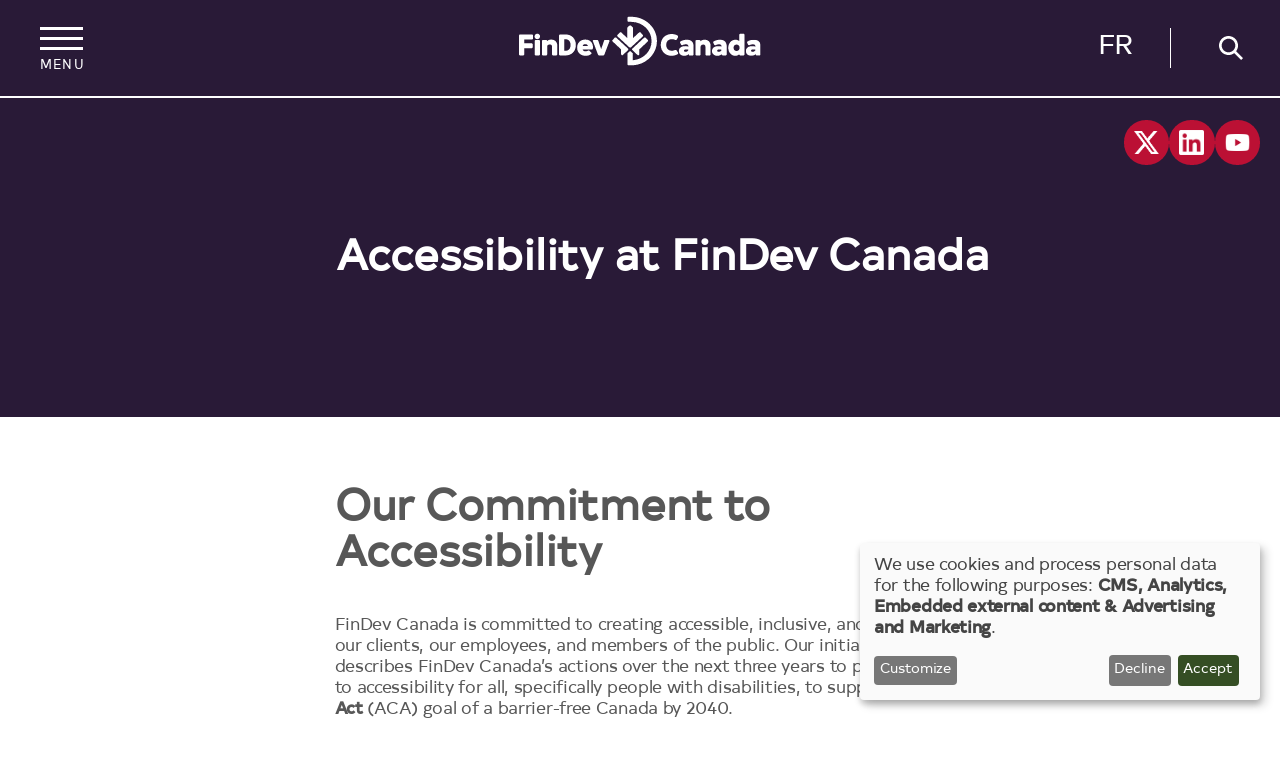

--- FILE ---
content_type: text/html; charset=UTF-8
request_url: https://www.findevcanada.ca/en/accessibility
body_size: 24432
content:


<!DOCTYPE html>
<html lang="en" dir="ltr" prefix="og: https://ogp.me/ns#">
  <head>
    <!-- Google tag (gtag.js) -->
    <script async src="https://www.googletagmanager.com/gtag/js?id=G-912FWG5GM4"></script>
    <script>window.dataLayer = window.dataLayer || [];function gtag(){dataLayer.push(arguments);}gtag('js', new Date());gtag('config', 'G-912FWG5GM4');</script>
    <meta charset="utf-8" />
<style>body #backtotop {background: #291b37;border-color: #291b37;color: #ffffff;}body #backtotop:hover { background: #291b37; border-color: #291b37; }</style>
<link rel="canonical" href="https://www.findevcanada.ca/en/accessibility" />
<meta property="og:site_name" content="Development Finance Institute Canada" />
<meta property="og:url" content="https://www.findevcanada.ca/en/accessibility" />
<meta property="og:title" content="Accessibility at FinDev Canada" />
<meta property="og:image" content="https://www.findevcanada.ca/sites/default/files/styles/max_1300x1300/public/2018-03/logo_news_branding.jpg.webp?itok=vv4z0Yqi" />
<meta name="twitter:card" content="summary_large_image" />
<meta name="twitter:title" content="Accessibility at FinDev Canada Development Finance Institute Canada" />
<meta name="twitter:image" content="https://www.findevcanada.ca/sites/default/files/styles/max_1300x1300/public/2018-03/logo_news_branding.jpg.webp?itok=vv4z0Yqi" />
<meta name="Generator" content="Drupal 10 (https://www.drupal.org)" />
<meta name="MobileOptimized" content="width" />
<meta name="HandheldFriendly" content="true" />
<meta name="viewport" content="width=device-width, initial-scale=1.0" />
<link rel="icon" href="/themes/custom/dfic/favicon.ico" type="image/vnd.microsoft.icon" />
<link rel="alternate" hreflang="en" href="https://www.findevcanada.ca/en/accessibility" />
<link rel="alternate" hreflang="fr" href="https://www.findevcanada.ca/fr/accessibilite" />
<script nonce="vR2QIFrbUtjA5aKIJSQr5Z8Q-fMHUuxs">window.a2a_config=window.a2a_config||{};a2a_config.callbacks=[];a2a_config.overlays=[];a2a_config.templates={};a2a_config.icon_color = "#E4DD5B,#575757";</script>

    <title>Accessibility at FinDev Canada | Development Finance Institute Canada</title>
    <link rel="stylesheet" media="all" href="/sites/default/files/css/css_tSVJ10bZndE7TpkwCcrdqrVMvElP0ywqbD7Z8dDv_w4.css?delta=0&amp;language=en&amp;theme=dfic&amp;include=[base64]" integrity="sha512-IThzgiSsgEH0WLUROhZwxXW9gdx4//lc9saxSrM2iOSbDCkmVQPAqc8kMyDho05zCm+tt1fmB0WBz6LpHbWZGg==" crossorigin="anonymous" />
<link rel="stylesheet" media="all" href="/sites/default/files/css/css_rTKpsGn4RW3TlFCLYHNIEUEDXWU0fMINT_czyLsZnXg.css?delta=1&amp;language=en&amp;theme=dfic&amp;include=[base64]" integrity="sha512-w1T+qE3st8kCQaSGUuPAE9EM3vK1gDpf4Bzfcw6V1S5s1fsCLpRrHj4nF6JFMjZ+DLD2PdJlJTBY6TRB8m21Ww==" crossorigin="anonymous" />
<link rel="stylesheet" media="all" href="https://maxcdn.bootstrapcdn.com/font-awesome/4.7.0/css/font-awesome.min.css" integrity="sha256-eZrrJcwDc/3uDhsdt61sL2oOBY362qM3lon1gyExkL0=" crossorigin="anonymous" />
<link rel="stylesheet" media="all" href="/sites/default/files/css/css_qfA5RhVQLV4sRCiJYla_WbUgUYyvfOr-bTbl_ZerewU.css?delta=3&amp;language=en&amp;theme=dfic&amp;include=[base64]" integrity="sha512-KJqVzhXlH7VJbk9GsRStpkqPkYE0KLyaenjEa2aTdVYupyzkUsFEwtEaX+Z6xhTYM2lSyOqvz47MM92GGscB1Q==" crossorigin="anonymous" />
<link rel="stylesheet" media="all" href="/sites/default/files/css/css_JQhnLb25WqMaglCgSjy2GL_E_75mha-sHb8VgrRhWXM.css?delta=4&amp;language=en&amp;theme=dfic&amp;include=[base64]" integrity="sha512-kstfauLXDlOMVvwknDpL/qaytWEx0VoJvNX90gFvHRn28MCQxUmAp9oDodkOI2p4h+6Cxop6chWyJ8Yh4q1jSw==" crossorigin="anonymous" />

    <script src="/libraries/klaro/dist/klaro-no-translations-no-css.js?t7ohr9" defer id="klaro-js"></script>

    <!-- Microsoft Clarity Heatmaps -->
    <script type="text/javascript">(function(c,l,a,r,i,t,y){c[a]=c[a]||function(){(c[a].q=c[a].q||[]).push(arguments)};t=l.createElement(r);t.async=1;t.src="https://www.clarity.ms/tag/"+i;y=l.getElementsByTagName(r)[0];y.parentNode.insertBefore(t,y);})(window, document, "clarity", "script", "ktzpl0mz7q");</script>
    <!-- End Microsoft Clarity Heatmaps -->
  </head>

  <body class="en path-node page-node-type-landing-page body-path-accessibility">
        <a href="#main-content" class="skip-link">
      Skip to main content
    </a>
    
      <div class="dialog-off-canvas-main-canvas" data-off-canvas-main-canvas>
          <header role="banner">
      <div  class="layout-container">
                  <button id="menu-btn" class="menu-toggle" aria-haspopup="true" aria-expanded="false" aria-controls="block-dfic-main-menu block-secondarynavigation block-socialmedialinks-3">
            <span></span>
            <span></span>
            <span></span>
            <span></span>
            <p aria-hidden="true">Menu</p>
            <p class="sr-only">Main Menu. Press the SPACEBAR to expand or the ESCAPE key to collapse this menu. Use the TAB key to choose a submenu item.</p>
          </button>
                  <div class="region region-header">
    <div id="block-dfic-branding" class="block block-system block-system-branding-block">
  
    
          <div class="site-name">
      <a href="/en" title="FinDev Canada homepage" rel="home">
        <div class="logo">
          <?xml version="1.0" encoding="UTF-8"?>
          <svg width="272px" height="55px" viewBox="0 0 272 55" version="1.1" xmlns="http://www.w3.org/2000/svg" xmlns:xlink="http://www.w3.org/1999/xlink">
            <defs>
              <polygon id="path-1" points="0.110923645 0.313689655 16.6822573 0.313689655 16.6822573 18.3909885 0.110923645 18.3909885"></polygon>
              <polygon id="path-3" points="0 54.5828218 280.213018 54.5828218 280.213018 6.32183908e-05 0 6.32183908e-05"></polygon>
            </defs>
            <g id="Nav/full/findev-split" stroke="none" stroke-width="1" fill="none" fill-rule="evenodd" transform="translate(-584.000000, -21.000000)">
              <g id="Nav/full">
                <g id="Logo/split/new" transform="translate(584.000000, 21.000000)">
                  <g id="Page-1" transform="translate(-8.634921, 0.000000)">
                    <path d="M155.22855,7.99023563 C149.903455,2.94098276 142.826767,0.104373563 135.303471,0.00322413793 C135.16347,0.00132758621 135.024103,6.32183908e-05 134.884736,6.32183908e-05 L131.696394,6.32183908e-05 C131.525352,6.32183908e-05 131.364446,0.0632816092 131.242817,0.179603448 L130.721456,0.672074713 C130.597926,0.792189655 130.525075,0.957189655 130.525075,1.12661494 L130.525075,4.57454598 C130.525075,4.74839655 130.599827,4.91782184 130.728425,5.04046552 L131.232047,5.51460345 C131.358745,5.63535057 131.529786,5.70172989 131.711597,5.70172989 L133.026717,5.69287931 L135.501752,5.72954598 C141.453367,5.87937356 147.024255,8.19000575 151.186267,12.2372471 C155.352714,16.2882816 157.646572,21.6346609 157.646572,27.2920747 C157.646572,32.6574195 155.554796,37.8015 151.754505,41.7728793 C147.97892,45.7202356 142.827401,48.1971322 137.248911,48.7471322 C137.12158,48.763569 136.90176,48.7894885 136.716781,48.808454 L136.611622,48.8198333 L136.607188,41.3562701 C136.608455,41.170408 136.528002,40.9896034 136.387368,40.8606379 L134.312063,38.9666149 C134.198035,38.8616724 134.047265,38.8028793 133.889527,38.8028793 L133.280112,38.8041437 C133.120473,38.8041437 132.972237,38.8616724 132.859476,38.9640862 L130.782905,40.8606379 C130.642271,40.9896034 130.561818,41.1691437 130.561818,41.3543736 L130.568786,53.4429943 C130.568786,53.6212701 130.645438,53.7951207 130.777203,53.9209253 L131.26879,54.3868448 C131.402455,54.5139138 131.578565,54.5828218 131.765444,54.5828218 L134.884736,54.5828218 C135.549897,54.5828218 136.219494,54.5606954 136.878321,54.5183391 C143.518536,54.0916149 149.609517,51.5850057 154.490537,47.2690862 C160.322422,42.1129943 163.665335,34.8251782 163.660901,27.2750057 C163.655833,19.9903506 160.661972,13.1419023 155.22855,7.99023563" id="Fill-1" fill="#D40E34"></path>
                    <path d="M131.483415,36.8357126 L131.465677,36.3166897 C131.459976,36.1358851 131.382691,35.9689885 131.250292,35.8444483 L117.83873,23.3739885 C117.698096,23.2424943 117.513751,23.1704253 117.323071,23.1704253 L116.814381,23.1868621 C116.63447,23.1938161 116.462162,23.2715747 116.340532,23.4018046 L113.717261,26.2105977 C113.600066,26.3345057 113.538617,26.4982414 113.544952,26.6682989 L113.562056,27.1734138 C113.569658,27.3706552 113.653279,27.5533563 113.797714,27.6880115 L123.386179,36.6473218 L123.393781,36.6795632 C123.399482,36.7010575 123.405184,36.720023 123.403917,36.7465747 L123.412152,42.2080115 C123.412786,42.3647931 123.479935,42.5165172 123.595863,42.6233563 L124.228084,43.2138161 C124.342745,43.3219195 124.497949,43.3769195 124.654421,43.3769195 C124.810892,43.3769195 124.967997,43.3206552 125.085192,43.2119195 L128.461047,40.0187586 L128.478151,40.0206552 L131.216717,37.4173218 C131.410564,37.1998506 131.491017,37.026 131.483415,36.8357126" id="Fill-3" fill="#D40E34"></path>
                    <path d="M135.772632,36.3154885 L135.754894,36.8345115 C135.746659,37.0247989 135.829645,37.2024425 136.036162,37.4325575 L138.732285,39.995431 L138.807036,40.0479023 L142.15375,43.2126149 C142.270312,43.3219828 142.427417,43.3763506 142.583888,43.3763506 C142.739093,43.3763506 142.894931,43.3219828 143.010225,43.2138793 L143.643079,42.6234195 C143.759007,42.5140517 143.826157,42.3629598 143.826157,42.2080747 L143.834392,36.743477 C143.833125,36.7200862 143.838827,36.7011207 143.840727,36.6922701 L143.857831,36.6461207 L153.440595,27.6880747 C153.584397,27.5534195 153.668651,27.3700862 153.676253,27.173477 L153.692723,26.6683621 C153.699692,26.4983046 153.63951,26.3352011 153.522315,26.2119253 L150.897143,23.4018678 C150.775514,23.2716379 150.603839,23.1938793 150.423928,23.1869253 L149.915238,23.1704885 C149.723925,23.1704885 149.540213,23.2425575 149.398312,23.3740517 L135.988017,35.8438793 C135.854985,35.9690517 135.7796,36.1359483 135.772632,36.3154885" id="Fill-5" fill="#D40E34"></path>
                    <path d="M119.38748,22.053546 L132.824381,34.4620517 C132.962481,34.5916494 133.151261,34.6649828 133.34004,34.6649828 L133.599136,34.6662471 L133.860133,34.6649828 C134.048912,34.6649828 134.237692,34.5916494 134.375158,34.4620517 L147.778485,22.053546 C147.940024,21.9018218 148.03378,21.6969943 148.042016,21.4750977 L148.058486,20.9718793 C148.066088,20.7777989 147.997038,20.5919368 147.863372,20.4490632 L145.239467,17.6415345 C145.102634,17.4936034 144.906887,17.4057299 144.704171,17.3975115 L144.192313,17.3798103 C143.976927,17.3798103 143.771677,17.4619943 143.614572,17.6080287 L136.798881,23.9463046 L136.797614,12.4532011 C136.798881,12.2180287 136.696256,11.988546 136.518246,11.8248103 L134.444209,9.93078736 C134.296606,9.79613218 134.103392,9.72153448 133.900676,9.72153448 L133.291895,9.72153448 C133.087912,9.72153448 132.895965,9.79613218 132.74963,9.93015517 L130.674325,11.8248103 C130.495682,11.988546 130.39369,12.2173966 130.394957,12.4519368 L130.394957,23.9722241 L123.550759,17.6080287 C123.393021,17.4619943 123.187771,17.3798103 122.968584,17.3798103 L122.459894,17.3975115 C122.257811,17.4057299 122.062697,17.4936034 121.92523,17.6415345 L119.301326,20.4490632 C119.16766,20.5919368 119.09861,20.7777989 119.106211,20.9718793 L119.122682,21.4750977 C119.132184,21.6969943 119.225941,21.9018218 119.38748,22.053546" id="Fill-7" fill="#D40E34"></path>
                    <path d="M24.1995356,20.4312356 L23.8435157,20.0746839 C23.7066824,19.9375 23.5248715,19.8622701 23.3303909,19.8622701 L9.75792325,19.8622701 C9.5742119,19.8622701 9.40126984,19.9343391 9.27140492,20.0639368 L8.92425382,20.4091092 C8.77665126,20.5570402 8.69493138,20.7542816 8.69493138,20.9641667 L8.69493138,42.3787644 C8.69493138,42.5677874 8.76904941,42.7460632 8.90398223,42.8826149 L9.26063564,43.2372701 C9.39683543,43.3738218 9.57864631,43.4490517 9.77185997,43.4490517 L13.4296163,43.4490517 C13.620296,43.4490517 13.7995729,43.3750862 13.9326053,43.240431 L14.2905256,42.8857759 C14.424825,42.7498563 14.5027439,42.5627299 14.5027439,42.3730747 L14.5014769,35.3292816 L22.0038683,35.330546 L22.9661357,35.3362356 C23.1542814,35.3362356 23.3329249,35.2622701 23.4697581,35.1282471 L23.8251446,34.7710632 C23.9600774,34.6376724 24.0373629,34.4511782 24.0373629,34.2608908 L24.0373629,30.8666954 C24.0373629,30.6783046 23.9613444,30.4956034 23.8289455,30.3641092 L23.4722921,30.0081897 C23.3360923,29.8722701 23.1542814,29.7970402 22.9598008,29.7970402 L14.5014769,29.7970402 L14.5014769,25.454569 L23.3360923,25.4533046 C23.5229711,25.4533046 23.7066824,25.3774425 23.8403483,25.2453161 L24.1976352,24.8887644 C24.3332015,24.7528448 24.4085865,24.571408 24.4085865,24.3779598 L24.4085865,20.9331897 C24.4085865,20.7422701 24.333835,20.5639943 24.1995356,20.4312356" id="Fill-9" class="findev-word-logo" fill="#D40E34"></path>
                    <path d="M44.893352,25.6165977 C42.9998581,25.6165977 41.6486295,26.1008506 40.2777627,27.2792414 L40.2777627,27.1458506 C40.2777627,26.9359655 40.1960429,26.7393563 40.0484403,26.5933218 L39.7278957,26.2734368 C39.582827,26.1292989 39.382645,26.0458506 39.1786621,26.0458506 L35.5000007,26.0458506 C35.3023526,26.0458506 35.1148404,26.1236092 34.9742062,26.263954 L34.6492271,26.5882644 C34.4978236,26.7393563 34.4148368,26.9397586 34.4148368,27.1521724 L34.4148368,42.3353333 C34.4148368,42.554069 34.5003576,42.7595287 34.654295,42.9137816 L34.957102,43.2165977 C35.1072385,43.3676897 35.308054,43.4505057 35.5247067,43.4505057 L39.1773951,43.4505057 C39.3883464,43.4505057 39.584094,43.368954 39.7291626,43.2216552 L40.0554086,42.8954483 C40.1966763,42.7563678 40.2777627,42.5616552 40.2777627,42.3625172 L40.2777627,33.4569425 C40.2777627,32.2709655 41.3160486,31.0710805 43.3001311,31.0710805 C44.8173335,31.0710805 45.7586958,32.0111379 45.7586958,33.5233218 L45.7586958,42.3448161 C45.7586958,42.5572299 45.8416826,42.757 45.9924526,42.9074598 L46.3060289,43.2203908 C46.4536314,43.368954 46.6500125,43.4505057 46.8609638,43.4505057 L50.5244215,43.4505057 C50.7303049,43.4505057 50.9298535,43.3676897 51.0730216,43.2241839 L51.3929327,42.9042989 C51.5411688,42.7563678 51.6228887,42.5591264 51.6228887,42.3505057 L51.6228887,32.2330345 C51.6228887,28.3368851 48.8551822,25.6165977 44.893352,25.6165977" id="Fill-11" class="findev-word-logo" fill="#D40E34"></path>
                    <path d="M110.215532,26.543569 L109.923495,26.2527644 C109.787928,26.1162126 109.606751,26.0416149 109.413537,26.0416149 L105.307906,26.0416149 C105.122294,26.0416149 104.946184,26.1136839 104.813785,26.244546 L104.404553,26.6529368 C104.320932,26.7344885 104.257583,26.8375345 104.219574,26.949431 L100.990689,36.4144885 L97.7605366,26.9538563 C97.7225274,26.8406954 97.6579116,26.7363851 97.5723908,26.650408 L97.2018007,26.2818448 C97.0465963,26.1269598 96.8407129,26.0416149 96.6221597,26.0416149 L92.6147184,26.0416149 C92.4018666,26.0416149 92.2035851,26.124431 92.055349,26.2729943 L91.8329949,26.4942586 C91.6068399,26.7205805 91.5346224,27.0587989 91.6473831,27.3565575 L97.437458,42.5744885 C97.4722998,42.6648908 97.5280467,42.7496034 97.5983638,42.820408 L98.0006283,43.2193161 C98.1469639,43.3653506 98.3414446,43.4456379 98.5492284,43.4456379 L103.444819,43.4456379 C103.647535,43.4456379 103.837581,43.3666149 103.980749,43.2237414 L104.381747,42.8248333 C104.455232,42.7483391 104.511612,42.6623621 104.547721,42.5681667 L110.376438,27.2920747 C110.474629,27.0316149 110.41128,26.7376494 110.215532,26.543569" id="Fill-13" class="findev-word-logo" fill="#D40E34"></path>
                    <path d="M61.2403044,38.1713908 L59.4532364,38.1713908 L59.4532364,25.2773678 L61.2403044,25.2773678 C64.4394158,25.2773678 66.5888386,27.8269655 66.5888386,31.6219655 C66.5888386,31.6542069 66.5901056,31.6662184 66.590739,31.6763333 L66.5913725,31.6934023 C66.5913725,35.6287471 64.4907283,38.1713908 61.2403044,38.1713908 Z M72.5151133,31.5682299 C72.5151133,31.5486322 72.5138463,31.5290345 72.5138463,31.4911034 C72.5138463,28.0728851 71.3685011,25.1401839 69.2019741,23.0109885 C67.1425066,20.9873678 64.2861119,19.8728276 61.160485,19.8728276 L54.8091403,19.8728276 C54.5918541,19.8728276 54.3885046,19.9562759 54.2358342,20.1086322 L53.9133891,20.4272529 C53.7683205,20.5682299 53.6891345,20.7578851 53.6891345,20.9608161 L53.6891345,42.3298966 C53.6891345,42.5448391 53.7771893,42.7559885 53.9311267,42.9083448 L54.2396351,43.2162184 C54.3859707,43.3635172 54.5905871,43.4482299 54.799638,43.4482299 L61.1655529,43.4482299 C67.8494785,43.4482299 72.5170137,38.6044368 72.5170137,31.6693793 L72.5151133,31.5682299 Z" id="Fill-15" class="findev-word-logo" fill="#D40E34"></path>
                    <path d="M31.5738992,26.2519425 C31.4370659,26.116023 31.255255,26.0401609 31.0620413,26.0401609 L27.3390359,26.0401609 C27.155958,26.0401609 26.9830159,26.1122299 26.8518841,26.2418276 L26.5066334,26.587 C26.3577639,26.7336667 26.276044,26.930908 26.276044,27.1414253 L26.276044,42.3745287 C26.276044,42.5648161 26.350162,42.743092 26.4850948,42.8777471 L26.8430152,43.2336667 C26.979215,43.3695862 27.1597589,43.4448161 27.3523391,43.4448161 L31.0671092,43.4448161 C31.257789,43.4448161 31.4364324,43.3708506 31.5700982,43.2361954 L31.9273851,42.880908 C32.062318,42.7449885 32.1396034,42.5591264 32.1396034,42.3701034 L32.1396034,27.1477471 C32.1396034,26.9328046 32.0559831,26.7324023 31.9039461,26.5813103 L31.5738992,26.2519425 Z" id="Fill-17" class="findev-word-logo" fill="#D40E34"></path>
                    <path d="M29.2085839,25.1759655 C30.9177329,25.1759655 32.3088713,23.7876897 32.3088713,22.0814253 C32.3088713,20.3915977 30.9177329,19.0165977 29.2085839,19.0165977 C27.5273083,19.0165977 26.1070296,20.4206782 26.1070296,22.0814253 C26.1070296,23.7876897 27.4988014,25.1759655 29.2085839,25.1759655" id="Fill-19" class="findev-word-logo" fill="#D40E34"></path>
                    <path d="M83.0749049,30.7566954 C84.7232391,30.7566954 85.784964,31.5096264 86.0776352,32.8814655 L80.1215866,32.8814655 C80.5954352,31.5096264 81.6406894,30.7566954 83.0749049,30.7566954 M83.1401541,25.5942816 C77.7327056,25.5942816 73.9558537,29.335546 73.9558537,34.6933046 C73.9558537,40.0896264 77.8689054,43.8593391 83.4721015,43.8593391 C86.1948303,43.8593391 88.0439801,43.2480172 89.8557541,41.748477 C90.0172933,41.6169828 90.1097825,41.4197414 90.1097825,41.2092241 L90.1097825,40.710431 C90.1097825,40.5233046 90.0369315,40.3481897 89.9051661,40.2179598 L87.720268,38.0375575 C87.5910366,37.9079598 87.4104927,37.8327299 87.2242474,37.8327299 L86.6756473,37.8339943 C86.5236103,37.8339943 86.3779082,37.8839368 86.2550116,37.9787644 C85.5277681,38.5249713 84.5363603,38.8025 83.3073947,38.8025 C81.710373,38.8025 80.6530825,38.1431322 80.1614963,36.8408333 L90.4575671,36.8408333 C90.68879,36.8408333 90.9168455,36.7472701 91.0821857,36.5847989 C91.1810097,36.4868103 91.2582952,36.4096839 91.3564857,36.3097989 L91.4268028,36.241523 C91.5294278,36.1359483 91.595944,36.0006609 91.6143151,35.8603161 C91.6992024,35.2003161 91.7612842,34.4025 91.7612842,33.9650287 C91.7612842,29.7983046 89.0955692,25.5942816 83.1401541,25.5942816" id="Fill-21" class="findev-word-logo" fill="#D40E34"></path>
                    <path d="M217.310379,25.7928506 C215.438424,25.7928506 214.101766,26.2714138 212.745469,27.4365287 L212.745469,27.3075632 C212.745469,27.1014713 212.663749,26.9067586 212.51678,26.7588276 L212.199403,26.4421034 C212.053067,26.2973333 211.860487,26.217046 211.655237,26.217046 L208.016486,26.217046 C207.817571,26.217046 207.632592,26.2941724 207.495125,26.4338851 L207.173314,26.7544023 C207.023177,26.9042299 206.94019,27.1027356 206.94019,27.3138851 L206.94019,42.3383678 C206.94019,42.5539425 207.025078,42.7568736 207.179015,42.9117586 L207.476754,43.2095172 C207.626257,43.359977 207.826439,43.4427931 208.039925,43.4427931 L211.654604,43.4427931 C211.862388,43.4427931 212.056868,43.3618736 212.20067,43.2164713 L212.523115,42.8940575 C212.666283,42.7518161 212.745469,42.5634253 212.745469,42.3642874 L212.745469,33.552908 C212.745469,32.3789425 213.772352,31.191069 215.734896,31.191069 C217.234994,31.191069 218.167488,32.1210115 218.167488,33.618023 L218.167488,42.3472184 C218.167488,42.5583678 218.249208,42.7562414 218.398711,42.9054368 L218.709119,43.2152069 C218.855455,43.3618736 219.050569,43.4427931 219.25772,43.4427931 L222.882535,43.4427931 C223.088418,43.4427931 223.281632,43.3618736 223.4267,43.2171034 L223.74281,42.9010115 C223.889779,42.754977 223.970866,42.5602644 223.970866,42.3535402 L223.970866,32.3410115 C223.970866,28.485954 221.231666,25.7928506 217.310379,25.7928506" id="Fill-23" class="canada-word-logo" fill="#D40E34"></path>
                    <path d="M195.910795,39.3572414 C194.79649,39.3572414 194.104089,38.867931 194.104089,38.0777011 C194.104089,36.8481034 195.523734,36.6647701 196.370707,36.6647701 C197.243019,36.6647701 198.227458,36.7931034 199.084567,37.0168966 C198.910991,38.4835632 197.348811,39.3572414 195.910795,39.3572414 M197.191706,25.7968966 C193.889336,25.7968966 191.531496,26.8450575 190.134656,27.7244253 C189.974384,27.8243103 189.854655,27.9823563 189.797641,28.1694828 L189.662708,28.6088506 C189.603794,28.8048276 189.622165,29.0102874 189.715288,29.187931 L190.855565,31.405 C190.954389,31.5997126 191.131132,31.7476437 191.33955,31.8121264 L191.727877,31.9360345 C191.933761,32.0005172 192.161816,31.9764943 192.355663,31.8696552 C193.511144,31.2343103 194.785721,30.8992529 196.04256,30.8992529 C198.138136,30.8992529 199.031354,31.6357471 199.096603,33.4362069 C197.905646,33.1352874 196.570255,32.9683908 195.321018,32.9683908 C193.499108,32.9683908 191.814665,33.4115517 190.578731,34.2163218 C189.088135,35.1867241 188.300077,36.647069 188.300077,38.4367816 C188.300077,40.1038506 188.947501,41.507931 190.172032,42.5004598 C191.262898,43.3848851 192.742724,43.8722989 194.336578,43.8722989 C196.259846,43.8722989 198.109629,43.1535057 199.33226,41.9390805 L199.33226,42.3512644 C199.33226,42.5611494 199.41398,42.7583908 199.560949,42.9037931 L199.860589,43.2040805 C200.013259,43.3577011 200.226111,43.4462069 200.442764,43.4462069 L203.782509,43.4462069 C203.983958,43.4462069 204.18224,43.3633908 204.326041,43.2192529 L204.641518,42.9050575 C204.786587,42.7571264 204.870207,42.556092 204.870207,42.3512644 L204.870207,33.4241954 C204.870207,28.2914943 202.358429,25.7968966 197.191706,25.7968966" id="Fill-25" class="canada-word-logo" fill="#D40E34"></path>
                    <path d="M233.14123,39.3791149 C232.025658,39.3791149 231.33389,38.8898046 231.33389,38.0995747 C231.33389,36.869977 232.754169,36.6872759 233.601141,36.6872759 C234.475354,36.6872759 235.460427,36.814977 236.315001,37.0387701 C236.141426,38.5054368 234.579246,39.3791149 233.14123,39.3791149 M234.422141,25.8181379 C231.116604,25.8181379 228.75623,26.870092 227.35749,27.7519885 C227.201652,27.8493448 227.08509,28.0023333 227.03061,28.1825057 L226.89441,28.6307241 C226.834229,28.8254368 226.851967,29.0321609 226.945723,29.2117011 L228.106272,31.4673333 C228.191792,31.6361264 228.345096,31.7644598 228.527541,31.8207241 L228.993154,31.9699195 C229.176865,32.0268161 229.382115,32.005954 229.555691,31.9111264 C230.717507,31.2637701 232.002853,30.9223908 233.272995,30.9223908 C235.369838,30.9223908 236.261155,31.6588851 236.325771,33.4580805 C235.135448,33.1571609 233.799423,32.9915287 232.551453,32.9915287 C230.728276,32.9915287 229.043833,33.4346897 227.809166,34.2394598 C226.317303,35.2111264 225.529245,36.6702069 225.529245,38.4599195 C225.529245,40.1257241 226.176669,41.531069 227.402467,42.5235977 C228.494599,43.4067586 229.973793,43.8941724 231.567013,43.8941724 C233.490915,43.8941724 235.341331,43.1753793 236.562062,41.9622184 L236.562062,42.3636552 C236.562062,42.5785977 236.646315,42.7821609 236.797719,42.9338851 L237.092291,43.2297471 C237.245594,43.384 237.450844,43.4687126 237.671298,43.4687126 L241.016112,43.4687126 C241.21566,43.4687126 241.411408,43.3871609 241.553309,43.2449195 L241.870686,42.9281954 C242.016388,42.7815287 242.100642,42.5779655 242.100642,42.3718736 L242.100642,33.4473333 C242.100642,28.3133678 239.588864,25.8181379 234.422141,25.8181379" id="Fill-27" class="canada-word-logo" fill="#D40E34"></path>
                    <g id="Group-31" transform="translate(263.530761, 25.502362)">
                      <mask id="mask-2" fill="white">
                        <use xlink:href="#path-1"></use>
                      </mask>
                      <g id="Clip-30"></g>
                      <path d="M10.8954132,11.5343218 C10.7218377,13.0009885 9.15965774,13.8746667 7.72290831,13.8746667 C6.60733699,13.8746667 5.91556874,13.3847241 5.91556874,12.5963908 C5.91556874,11.3667931 7.3358475,11.1828276 8.18282017,11.1828276 C9.05703279,11.1828276 10.0408387,11.3105287 10.8954132,11.5343218 M9.00255287,0.313689655 C5.70398395,0.313689655 3.34360987,1.36311494 1.94360271,2.24437931 C1.78459737,2.34363218 1.66550174,2.49978161 1.60975485,2.68374713 L1.47482203,3.12121839 C1.4159077,3.31909195 1.43427883,3.52897701 1.52930195,3.71167816 L2.66957928,5.92685057 C2.76776982,6.11966667 2.94197886,6.26506897 3.1459618,6.32828736 L3.53302261,6.45156322 C3.74017299,6.51794253 3.97583031,6.49391954 4.1722114,6.38581609 C5.32515848,5.753 6.59910165,5.41794253 7.85467369,5.41794253 C9.951517,5.41794253 10.8428338,6.15443678 10.9074495,7.95363218 C9.71585969,7.65271264 8.38046824,7.48708046 7.13186456,7.48708046 C5.31122176,7.48708046 3.62677875,7.9296092 2.38957784,8.73501149 C0.898981977,9.70667816 0.110923645,11.1657586 0.110923645,12.9554713 C0.110923645,14.6206437 0.758347773,16.0266207 1.9841459,17.0191494 C3.07754516,17.9035747 4.55547128,18.3909885 6.14742513,18.3909885 C8.07195987,18.3909885 9.92174309,17.6702989 11.1431068,16.4565057 L11.1431068,16.8592069 C11.1431068,17.0741494 11.2267271,17.2764483 11.3793976,17.4288046 L11.6758697,17.7271954 C11.8253727,17.877023 12.0344236,17.963 12.2491758,17.963 L15.585754,17.963 C15.7948048,17.963 15.9975208,17.8782874 16.1438564,17.7316207 L16.4523648,17.4224828 C16.5980669,17.2758161 16.6823207,17.0735172 16.6823207,16.869954 L16.6823207,7.94288506 C16.6823207,2.80891954 14.1705431,0.313689655 9.00255287,0.313689655" id="Fill-29" class="canada-word-logo" fill="#D40E34" mask="url(#mask-2)"></path>
                    </g>
                    <path d="M256.579567,34.8574195 C256.579567,37.0137989 255.2068,38.4627644 253.162536,38.4627644 C251.138543,38.4627644 249.779079,37.0017874 249.779079,34.8258103 C249.779079,32.6675345 251.138543,31.2179368 253.162536,31.2179368 C255.2068,31.2179368 256.579567,32.6801782 256.579567,34.8574195 M261.832444,19.6021897 L261.507465,19.2778793 C261.363664,19.1356379 261.173617,19.0566149 260.970901,19.0566149 L257.358123,19.0566149 C257.143371,19.0566149 256.933686,19.1438563 256.78355,19.2949483 L256.488978,19.5870172 C256.338842,19.7393736 256.25142,19.9486264 256.25142,20.1610402 L256.25142,27.3458103 C255.120012,26.3608678 253.588239,25.8203506 251.915832,25.8203506 C247.313546,25.8203506 243.843302,29.6918448 243.843302,34.8258103 C243.843302,39.9958103 247.257166,43.8951207 251.783434,43.8951207 C253.503985,43.8951207 255.082636,43.2730517 256.25142,42.139546 L256.25142,42.390523 C256.25142,42.5909253 256.33314,42.7869023 256.476308,42.9272471 L256.786717,43.2382816 C256.938121,43.387477 257.138936,43.4696609 257.352421,43.4696609 L260.969001,43.4696609 C261.17045,43.4696609 261.368098,43.3881092 261.509366,43.2458678 L261.82801,42.9310402 C261.973079,42.7887989 262.056065,42.5909253 262.056065,42.3886264 L262.056065,20.139546 C262.056065,19.9366149 261.976246,19.7456954 261.832444,19.6021897" id="Fill-32" class="canada-word-logo" fill="#D40E34"></path>
                    <path d="M185.732743,37.764454 C185.585773,37.554569 185.36532,37.4116954 185.112558,37.3642816 L184.658981,37.2757759 C184.422057,37.2277299 184.175631,37.269454 183.974182,37.3845115 C182.48802,38.0318678 181.596703,38.1406034 180.15742,38.1406034 C176.531338,38.1406034 174.095579,35.5081897 174.095579,31.5899138 C174.095579,27.7696264 176.545275,25.2023276 180.190995,25.2023276 C181.770912,25.2023276 182.997344,25.341408 184.233911,26.0323851 C184.486673,26.1702011 184.779977,26.2011782 185.032739,26.1177299 L185.4198,25.9912931 C185.676362,25.9091092 185.898716,25.719454 186.015278,25.4868103 L187.405149,22.8784195 C187.519811,22.6483046 187.540082,22.3872126 187.464064,22.1425575 L187.32533,21.704454 C187.256913,21.4825575 187.114379,21.2910057 186.924332,21.1658333 L186.87302,21.1310632 C184.929481,19.9678448 182.607116,19.3533621 180.15742,19.3533621 C176.753692,19.3533621 173.658473,20.5684195 171.443167,22.7747414 C169.208224,25.0031897 167.977358,28.1413506 167.977358,31.6120402 C167.977358,35.0839943 169.202522,38.2221552 171.427963,40.4474425 C173.633767,42.6550287 176.722018,43.8700862 180.125746,43.8700862 C182.520961,43.8700862 184.786312,43.281523 186.676005,42.1676149 L186.978812,41.9823851 C187.211302,41.8312931 187.372208,41.5910632 187.42162,41.3223851 L187.493204,40.9215805 C187.541349,40.6541667 187.482435,40.3753736 187.331031,40.1579023 L185.732743,37.764454 Z" id="Fill-34" class="canada-word-logo" fill="#D40E34"></path>
                    <mask id="mask-4" fill="white">
                      <use xlink:href="#path-3"></use>
                    </mask>
                    <g id="Clip-37"></g>
                    <polygon id="Fill-36" fill="#D40E34" mask="url(#mask-4)" points="0 30.1312126 0.139367229 30.1312126 0.139367229 30.0964425 0 30.0964425"></polygon>
                  </g>
                </g>
              </g>
            </g>
          </svg>
        </div>
      </a>
    </div>
    </div>
<div class="language-switcher-language-url block block-language block-language-blocklanguage-interface" id="block-languageswitcher-2" role="navigation">
  
    
      <div block="block-languageswitcher-2"><div hreflang="fr" data-drupal-link-system-path="node/1597"><a href="/fr/accessibilite" class="language-link" hreflang="fr" data-drupal-link-system-path="node/1597">Français</a></div></div>
  </div>
<div class="views-exposed-form block block-views block-views-exposed-filter-blockacquia-search-page" data-drupal-selector="views-exposed-form-acquia-search-page" id="block-exposedformacquia-searchpage-2">
  
    
      <form block="block-exposedformacquia-searchpage-2" action="/en/search" method="get" id="views-exposed-form-acquia-search-page" accept-charset="UTF-8">
  
<button class="toggle-search">
  <div class="to-open">
    <span class="sr-only">Open search bar</span>
  </div>
</button>
<div class="form--inline clearfix">
  <div data-drupal-selector="edit-actions" class="form-actions js-form-wrapper form-wrapper" id="edit-actions">
  <input data-drupal-selector="edit-submit-acquia-search" type="submit" id="edit-submit-acquia-search" value="Search" class="button js-form-submit form-submit" />

    
        
  </div>

  <div class="js-form-item form-item js-form-type-textfield form-type-textfield js-form-item-search form-item-search form-no-label">
      <label for="edit-search" class="visually-hidden">Search our website</label>
        
  <input placeholder="Search our website" autocomplete="off" data-drupal-selector="edit-search" type="text" id="edit-search" name="search" value="" size="30" maxlength="128" class="form-text" />

        </div>

  
  <button class="toggle-search to-close">
    <span class="sr-only">Close search Bar</span>
  </button>
</div>

</form>

  </div>
<nav role="navigation" aria-labelledby="block-socialmedialinks-menu" id="block-socialmedialinks" class="block block-menu navigation menu--social-media-links">
            
  <div class="visually-hidden" id="block-socialmedialinks-menu">Social Media Links (links are external)</div>
  

        
              <ul block="block-socialmedialinks" class="menu">
                    <li class="menu-item">
        <a href="https://x.com/findev_canada" class="twitter" target="_blank">X social</a>
              </li>
                <li class="menu-item">
        <a href="https://www.linkedin.com/company/findevcanada/" class="linkedin" target="_blank">Linkedin</a>
              </li>
                <li class="menu-item">
        <a href="https://www.youtube.com/c/findevcanada" class="youtube" target="_blank">YouTube</a>
              </li>
        </ul>
  


  </nav>

  </div>

      </div>
    </header>
  
            <div class="region region-primary-menu">
    <div class="language-switcher-language-url block block-language block-language-blocklanguage-interface" id="block-languageswitcher" role="navigation">
  
    
      <div block="block-languageswitcher"><div hreflang="fr" data-drupal-link-system-path="node/1597"><a href="/fr/accessibilite" class="language-link" hreflang="fr" data-drupal-link-system-path="node/1597">Français</a></div></div>
  </div>
<nav role="navigation" aria-labelledby="block-dfic-main-menu-menu" id="block-dfic-main-menu" class="block block-menu navigation menu--main layout-container">
            
  <div class="visually-hidden" id="block-dfic-main-menu-menu">Main Navigation</div>
  

        

                        <ul block="block-dfic-main-menu" class="menu" id="main-menu">
                            <li class="menu-item menu-item--expanded menu-item--1 sub-menu-wrapper" aria-label="About Us">
                      <h2 class="main-menu-title">
              About Us
            </h2>
                                                      <ul class="menu">
                            <li class="menu-item menu-item--1" aria-label="Our Story">
                      <a href="/en/about-us/our-story" data-drupal-link-system-path="node/2">Our Story</a>
                            </li>
                      <li class="menu-item menu-item--2" aria-label="Our People">
                      <a href="/en/about-us/our-people" data-drupal-link-system-path="node/3">Our People</a>
                            </li>
                      <li class="menu-item menu-item--3" aria-label="Board of Directors">
                      <a href="/en/about-us/board-directors" data-drupal-link-system-path="node/551">Board of Directors</a>
                            </li>
                      <li class="menu-item menu-item--4" aria-label="FAQ">
                      <a href="/en/about-us/faq" data-drupal-link-system-path="node/1141">FAQ</a>
                            </li>
                      <li class="menu-item menu-item--5" aria-label="Careers">
                      <a href="/en/careers" data-drupal-link-system-path="node/1771">Careers</a>
                            </li>
            </ul>
      
                  </li>
                      <li class="menu-item menu-item--expanded menu-item--2 sub-menu-wrapper" aria-label="What We Do">
                      <h2 class="main-menu-title">
              What We Do
            </h2>
                                                      <ul class="menu">
                            <li class="menu-item menu-item--1" aria-label="Our Approach">
                      <a href="/en/what-we-do/our-approach" data-drupal-link-system-path="node/6">Our Approach</a>
                            </li>
                      <li class="menu-item menu-item--expanded menu-item--2" aria-label="Development Impact">
                      <a href="/en/what-we-do/development-impact" data-drupal-link-system-path="node/376">Development Impact</a>
                                                      <ul class="menu">
                            <li class="menu-item menu-item--1" aria-label="Climate and Nature Action">
                      <a href="/en/what-we-do/development-impact/climate-and-nature-action" data-drupal-link-system-path="node/1486">Climate and Nature Action</a>
                            </li>
                      <li class="menu-item menu-item--2" aria-label="Gender Equality">
                      <a href="/en/what-we-do/development-impact/gender-equality" data-drupal-link-system-path="node/731">Gender Equality</a>
                            </li>
            </ul>
      
                  </li>
                      <li class="menu-item menu-item--3" aria-label="Technical Assistance">
                      <a href="/en/what-we-do/technical-assistance-and-advisory" data-drupal-link-system-path="node/1478">Technical Assistance</a>
                            </li>
                      <li class="menu-item menu-item--4" aria-label="2X Canada">
                      <a href="/en/what-we-do/2x-canada" data-drupal-link-system-path="node/1463">2X Canada</a>
                            </li>
                      <li class="menu-item menu-item--5" aria-label="2025 G7 DFI Strategy">
                      <a href="/en/what-we-do/findev-canadas-leadership-2025-g7-dfi-strategy" data-drupal-link-system-path="node/1815">2025 G7 DFI Strategy</a>
                            </li>
                      <li class="menu-item menu-item--6" aria-label="Blended Finance">
                      <a href="/en/what-we-do/blended-finance" data-drupal-link-system-path="node/1826">Blended Finance</a>
                            </li>
            </ul>
      
                  </li>
                      <li class="menu-item menu-item--expanded menu-item--3 sub-menu-wrapper" aria-label="Our Impact">
                      <h2 class="main-menu-title">
              Our Impact
            </h2>
                                                      <ul class="menu">
                            <li class="menu-item menu-item--1" aria-label="Our Portfolio">
                      <a href="/en/our-impact/our-portfolio" data-drupal-link-system-path="node/1061">Our Portfolio</a>
                            </li>
                      <li class="menu-item menu-item--2" aria-label="Our Clients">
                      <a href="/en/our-impact/our-clients" data-drupal-link-system-path="node/1713">Our Clients</a>
                            </li>
                      <li class="menu-item menu-item--3" aria-label="Impact Stories">
                      <a href="/en/our-impact/impact-stories" data-drupal-link-system-path="node/1635">Impact Stories</a>
                            </li>
            </ul>
      
                  </li>
                      <li class="menu-item menu-item--expanded menu-item--4 sub-menu-wrapper" aria-label="Governance">
                      <h2 class="main-menu-title">
              Governance
            </h2>
                                                      <ul class="menu">
                            <li class="menu-item menu-item--1" aria-label="Annual Report 2024">
                      <a href="/en/governance/annual-report-2024" data-drupal-link-system-path="node/1844">Annual Report 2024</a>
                            </li>
                      <li class="menu-item menu-item--2" aria-label="Transparency Policy and Approach">
                      <a href="/en/governance/transparency-policy-and-approach" data-drupal-link-system-path="node/366">Transparency Policy and Approach</a>
                            </li>
                      <li class="menu-item menu-item--3" aria-label="Policies and Guidelines">
                      <a href="/en/governance/policies-and-guidelines" data-drupal-link-system-path="node/501">Policies and Guidelines</a>
                            </li>
                      <li class="menu-item menu-item--4" aria-label="Independent Accountability Mechanism">
                      <a href="/en/governance/independent-accountability-mechanism" data-drupal-link-system-path="node/1599">Independent Accountability Mechanism</a>
                            </li>
                      <li class="menu-item menu-item--5" aria-label="Our Code">
                      <a href="/en/governance/our-code" data-drupal-link-system-path="node/4">Our Code</a>
                            </li>
            </ul>
      
                  </li>
                      <li class="menu-item menu-item--expanded menu-item--5 sub-menu-wrapper" aria-label="News">
                      <h2 class="main-menu-title">
              News
            </h2>
                                                      <ul class="menu">
                            <li class="menu-item menu-item--1" aria-label="Media">
                      <a href="/en/media" data-drupal-link-system-path="node/1006">Media</a>
                            </li>
                      <li class="menu-item menu-item--2" aria-label="Blog">
                      <a href="/en/blog" data-drupal-link-system-path="blog">Blog</a>
                            </li>
                      <li class="menu-item menu-item--3" aria-label="Events">
                      <a href="/en/events" data-drupal-link-system-path="node/1674">Events</a>
                            </li>
                      <li class="menu-item menu-item--4" aria-label="Resources">
                      <a href="/en/resources" data-drupal-link-system-path="resources">Resources</a>
                            </li>
            </ul>
      
                  </li>
            </ul>
      

  
  </nav>
<nav role="navigation" aria-labelledby="block-secondarynavigation-menu" id="block-secondarynavigation" class="block block-menu navigation menu--secondary-navigation">
            
  <div class="visually-hidden" id="block-secondarynavigation-menu">Secondary Navigation</div>
  

        
              <ul block="block-secondarynavigation" class="menu">
                    <li class="get-in-touch-container menu-item">
        <a href="/en/contact" data-drupal-link-system-path="node/1131">Get in touch</a>
              </li>
                <li class="socialmedialink-container menu-item menu-item--expanded">
        <span>Social</span>
                                <ul class="menu">
                    <li class="socialmedialink menu-item">
        <a href="https://x.com/findev_canada" class="socialmedialink-x" target="_blank">X social</a>
              </li>
                <li class="socialmedialink menu-item">
        <a href="https://www.linkedin.com/company/findevcanada" class="socialmedialink-linkedin" target="_blank">LinkedIn</a>
              </li>
                <li class="socialmedialink menu-item">
        <a href="https://www.youtube.com/c/findevcanada" class="socialmedialink-youtube" target="_blank">YouTube</a>
              </li>
        </ul>
  
              </li>
        </ul>
  


  </nav>
<nav role="navigation" aria-labelledby="block-socialmedialinks-3-menu" id="block-socialmedialinks-3" class="block block-menu navigation menu--social-media-links">
            
  <div class="visually-hidden" id="block-socialmedialinks-3-menu">Social Media Links</div>
  

        
              <ul block="block-socialmedialinks-3" class="menu">
                    <li class="menu-item">
        <a href="https://x.com/findev_canada" class="twitter" target="_blank">X social</a>
              </li>
                <li class="menu-item">
        <a href="https://www.linkedin.com/company/findevcanada/" class="linkedin" target="_blank">Linkedin</a>
              </li>
                <li class="menu-item">
        <a href="https://www.youtube.com/c/findevcanada" class="youtube" target="_blank">YouTube</a>
              </li>
        </ul>
  


    <button id="menu-btn-close-mobile" class="menu-toggle" aria-haspopup="true" aria-expanded="true" aria-controls="block-dfic-main-menu block-secondarynavigation block-socialmedialinks-3">
    <span></span>
    <span></span>
  </button>
</nav>

  </div>

  
  <div class="page-wrapper">

          <div class="banner-image">
                <div class="banner-content-container">
          <div class="banner-content text-light">
                            <div class="region region-banner">
    <div class="views-element-container block block-views block-views-blockbanner-text-block-1" id="block-views-block-banner-text-block-1">
  
    
      <div block="block-views-block-banner-text-block-1"><div class="view view-banner-text view-id-banner_text view-display-id-block_1 js-view-dom-id-6392273a03eb660b25660bf245d5792beba5b0b63b6abdcd895db915dc1df385">
  
    
      
  
          </div>
</div>

  </div>
<div class="title--news"><h1 class='page-title'>Accessibility at FinDev Canada</h1></div>

  </div>

                        
          </div>
        </div>
      </div>
    
          <div class="layout-container">
          <div class="region region-help">
    <div data-drupal-messages-fallback class="hidden"></div>

  </div>

      </div>
      <main role="main" class="">
        <p id="main-content" class="sr-only" tabindex="-1">Start of main content</p>          <div class="region region-content">
    <div id="block-dfic-content" class="block block-system block-system-main-block">
  
    
      
<article class="node node--type-landing-page node--view-mode-full">

  
    

  
  <div class="node__content">
    
      <div class="field field--name-field-content field--type-entity-reference-revisions field--label-hidden field__items">
              <div class="field__item">
  <div id="our-commitment-accessibility" class="paragraph paragraph--type--text paragraph--view-mode--default paragraph-color-palette--grey-white" data-title="Our Commitment to Accessibility" data-enable="No" data-paragraph-type="text">
          <div class="text-content-wrapper">
        
            <h2 class="field field--name-field-title-level2 field--type-string field--label-hidden field__item">Our Commitment to Accessibility</h2>
      
            <div class="clearfix text-formatted field field--name-field-text field--type-text-long field--label-hidden field__item"><p><span style="line-height:100%;">FinDev Canada is committed to creating accessible, inclusive, and equitable experiences for our clients, our employees, and members of the public. Our initial accessibility plan describes FinDev Canada’s actions over the next three years to prevent or remove barriers to accessibility for all, specifically people with disabilities, to support the <strong>Accessible Canada Act</strong> (ACA) goal of a barrier-free Canada by 2040.</span></p></div>
      
      </div>
      </div>
</div>
              <div class="field__item">
  <div id="read-our-accessibility-plan-and-progress-reports" class="paragraph paragraph--type--text paragraph--view-mode--default paragraph-color-palette--grey-white" data-title="Read our Accessibility Plan and Progress Reports" data-enable="No" data-paragraph-type="text">
          <div class="text-content-wrapper">
        
            <h2 class="field field--name-field-title-level2 field--type-string field--label-hidden field__item">Read our Accessibility Plan and Progress Reports</h2>
      
            <div class="clearfix text-formatted field field--name-field-text field--type-text-long field--label-hidden field__item"><p>FinDev Canada published its first 3-Year Accessibility Plan in 2023. We are committed to share an Annual Progress Report at the end of each year.</p><ul><li><a href="https://www.findevcanada.ca/en/3-year-accessibility-plan-2023-2025" target="_blank" title="View our Accessibility Plan" rel="noopener">3‑Year Accessibility Plan 2023–2025</a></li><li><a href="https://www.findevcanada.ca/en/2023-accessibility-progress-report" target="_blank" title="View our 2023 Accessibility Progress Report" rel="noopener">2023 Accessibility Annual Progress Report</a></li><li><a href="https://www.findevcanada.ca/en/2024-accessibility-progress-report" target="_blank" title="View our 2024 Accessibility Progress Report" rel="noopener">2024 Accessibility Annual Progress Report</a> </li><li><a href="https://www.findevcanada.ca/en/findev-canadas-annual-accessibility-progress-report-2025-and-three-year-accessibility-plan-2026">2025 Accessibility Annual Progress Report and 3-Year Accessibility Plan 2026-2028</a></li></ul></div>
      
      </div>
      </div>
</div>
              <div class="field__item">
  <div id="description-findev-canada-accessibility-feedback-processes" class="paragraph paragraph--type--text paragraph--view-mode--default paragraph-color-palette--gray-blue" data-title="Description of FinDev Canada Accessibility Feedback Processes" data-enable="No" data-paragraph-type="text">
          <div class="text-content-wrapper">
        
            <h2 class="field field--name-field-title-level2 field--type-string field--label-hidden field__item">Description of FinDev Canada Accessibility Feedback Processes</h2>
      
            <div class="clearfix text-formatted field field--name-field-text field--type-text-long field--label-hidden field__item"><p class="sr-only" id="feedback-process" tabindex="-1">Start of description of Feedback Processes</p><p>We welcome your feedback to improve the accessibility of our services, programs, and products.</p><ul><li>Use any communication method below to share feedback with FinDev Canada’s Accessibility team.</li><li>Include your name and contact information to receive an acknowledgement of receipt, or if you prefer, share feedback anonymously.</li></ul></div>
      
      </div>
      </div>
</div>
              <div class="field__item">
  <div id="how-findev-canada-uses-and-safeguards-your-information" class="paragraph paragraph--type--text paragraph--view-mode--default paragraph-color-palette--grey-white" data-title="How FinDev Canada uses and safeguards your information" data-enable="No" data-paragraph-type="text">
          <div class="text-content-wrapper">
        
            <h2 class="field field--name-field-title-level2 field--type-string field--label-hidden field__item">How FinDev Canada uses and safeguards your information</h2>
      
            <div class="clearfix text-formatted field field--name-field-text field--type-text-long field--label-hidden field__item"><ul><li>Accessibility feedback submitted through FinDev Canada communication channels is shared with FinDev Canada’s Accessibility Team.</li><li>Your feedback may be shared as required with other teams supporting accessibility at FinDev Canada to help respond to feedback and to support FinDev Canada’s accessibility activities.</li><li>When feedback includes contact information, we will respond using the same communication method in which feedback was shared.</li><li>Other than anonymous feedback, we will acknowledge receipt of&nbsp;all feedback within five (5) business days.</li><li>Any personal information shared with FinDev Canada is used and safeguarded in accordance with FinDev Canada’s <a href="https://www.edc.ca/en/privacy-notice.html" target="_blank">Privacy Notice</a>.</li><li>When sharing feedback, avoid sharing sensitive personal information, such as medical information or a social insurance number.</li><li>Accessibility feedback received by FinDev Canada will be summarized in yearly reports and retained by FinDev Canada in accordance with ACA reporting and record keeping requirements.</li></ul></div>
      
      </div>
      </div>
</div>
              <div class="field__item">
  <div id="ways-share-feedback" class="paragraph paragraph--type--text paragraph--view-mode--default paragraph-color-palette--gray-blue" data-title="Ways to share feedback" data-enable="No" data-paragraph-type="text">
          <div class="text-content-wrapper">
        
            <h2 class="field field--name-field-title-level2 field--type-string field--label-hidden field__item">Ways to share feedback</h2>
      
            <div class="clearfix text-formatted field field--name-field-text field--type-text-long field--label-hidden field__item"><ul><li><strong>Online</strong>: <a href="#accessibility-form">Accessibility Feedback Form</a></li><li><strong>Email</strong>: <a href="mailto:Accessible@FindevCanada.ca">Accessible@FindevCanada.ca</a></li><li><p><strong>In Person or Mail</strong>:</p><address><p>150 Slater Street, Ottawa ON Canada, K1A 1K3</p></address></li><li><strong>Social Media</strong>: <a href="https://www.linkedin.com/company/findevcanada/" target="_blank">LinkedIn</a>, <a href="https://twitter.com/findev_canada" target="_blank">Twitter</a>, <a href="https://www.youtube.com/c/findevcanada" target="_blank">YouTube</a></li></ul></div>
      
      </div>
      </div>
</div>
              <div class="field__item">
  <div id="" class="paragraph paragraph--type--text paragraph--view-mode--default paragraph-color-palette--grey-white" data-enable="No" data-paragraph-type="text">
          <div class="text-content-wrapper">
        
            <div class="clearfix text-formatted field field--name-field-text field--type-text-long field--label-hidden field__item"><p class="sr-only" id="accessibility-form" tabindex="-1">Start of Accessibility Feedback Form</p></div>
      
      </div>
      </div>
</div>
              <div class="field__item">
  <div id="accessibility-feedback-form" class="paragraph paragraph--type--text paragraph--view-mode--default paragraph-color-palette--grey-white" data-title="Accessibility Feedback Form" data-enable="No" data-paragraph-type="text">
          <div class="text-content-wrapper">
        
            <h2 class="field field--name-field-title-level2 field--type-string field--label-hidden field__item">Accessibility Feedback Form</h2>
      
      </div>
      </div>
</div>
              <div class="field__item">
  <div class="paragraph paragraph--type--block paragraph--id--3659 paragraph--view-mode--default">
          <div class="layout-container">
        
            <div class="field field--name-field-block field--type-entity-reference field--label-hidden field__item"><div id="block-webform-3" class="block block-webform block-webform-block">
  
    
      <form class="webform-submission-form webform-submission-add-form webform-submission-accessibility-feedback-form webform-submission-accessibility-feedback-add-form webform-submission-accessibility-feedback-node-1597-form webform-submission-accessibility-feedback-node-1597-add-form js-webform-details-toggle webform-details-toggle" data-drupal-selector="webform-submission-accessibility-feedback-node-1597-add-form" enctype="multipart/form-data" action="/en/accessibility" method="post" id="webform-submission-accessibility-feedback-node-1597-add-form" accept-charset="UTF-8">
  
  <div id="edit-notes" class="js-form-item form-item js-form-type-processed-text form-type-processed-text js-form-item- form-item- form-no-label">
        <h3>Notes</h3>

<ul>
	<li>To share anonymous feedback, leave the <strong>name </strong>and <strong>email</strong> fields blank.</li>
	<li>All form fields are optional except for <strong> Feedback Description</strong> which is mandatory. Text must be included in this field to submit your form.</li>
	<li>When you submit this form, you will only receive an automated confirmation of receipt. To keep a record of your feedback, save your information before submitting.</li>
	<li>Consult FinDev Canada’s Description of <a href="#feedback-process">Feedback Processes</a> for other ways to provide feedback, or to learn how your feedback and personal information are used and safeguarded.</li>
</ul>

        </div>
<fieldset data-drupal-selector="edit-respondent-category-" id="edit-respondent-category---wrapper" class="radios--wrapper fieldgroup form-composite webform-composite-visible-title js-webform-type-radios webform-type-radios js-form-item form-item js-form-wrapper form-wrapper">
      <legend id="edit-respondent-category---wrapper-legend">
    <span class="fieldset-legend">Respondent Category (optional)</span>
  </legend>
  <div class="fieldset-wrapper">
                <div id="edit-respondent-category-" class="js-webform-radios webform-options-display-one-column form-radios"><div class="js-form-item form-item js-form-type-radio form-type-radio js-form-item-respondent-category- form-item-respondent-category-">
        
  <input data-drupal-selector="edit-respondent-category-client" type="radio" id="edit-respondent-category-client" name="respondent_category_" value="client" class="form-radio" />

    
  
  
        <label for="edit-respondent-category-client" class="option">FinDev Canada client</label>
      </div>
<div class="js-form-item form-item js-form-type-radio form-type-radio js-form-item-respondent-category- form-item-respondent-category-">
        
  <input data-drupal-selector="edit-respondent-category-employee" type="radio" id="edit-respondent-category-employee" name="respondent_category_" value="employee" class="form-radio" />

    
  
  
        <label for="edit-respondent-category-employee" class="option">FinDev Canada employee</label>
      </div>
<div class="js-form-item form-item js-form-type-radio form-type-radio js-form-item-respondent-category- form-item-respondent-category-">
        
  <input data-drupal-selector="edit-respondent-category-public" type="radio" id="edit-respondent-category-public" name="respondent_category_" value="public" class="form-radio" />

    
  
  
        <label for="edit-respondent-category-public" class="option">Member of the public</label>
      </div>
</div>

          </div>
</fieldset>
<div class="js-form-item form-item js-form-type-textfield form-type-textfield js-form-item-first-name form-item-first-name">
      <label for="edit-first-name">First Name (optional)</label>
        
  <input data-drupal-selector="edit-first-name" type="text" id="edit-first-name" name="first_name" value="" size="60" maxlength="255" class="form-text" />

    
  
  
        </div>
<div class="js-form-item form-item js-form-type-textfield form-type-textfield js-form-item-last-name form-item-last-name">
      <label for="edit-last-name">Last Name (optional)</label>
        
  <input data-drupal-selector="edit-last-name" type="text" id="edit-last-name" name="last_name" value="" size="60" maxlength="255" class="form-text" />

    
  
  
        </div>
<div class="js-form-item form-item js-form-type-textfield form-type-textfield js-form-item-email form-item-email">
      <label for="edit-email">Email (optional)</label>
        
  <input data-drupal-selector="edit-email" type="text" id="edit-email" name="email" value="" size="60" maxlength="255" class="form-text" />

    
  
  
        </div>
<fieldset data-drupal-selector="edit-feedback-category-select-all-that-apply-" class="js-webform-checkboxes-other webform-checkboxes-other webform-checkboxes-other--wrapper fieldgroup form-composite webform-composite-visible-title js-webform-type-webform-checkboxes-other webform-type-webform-checkboxes-other js-form-item form-item js-form-wrapper form-wrapper" id="edit-feedback-category-select-all-that-apply-">
      <legend>
    <span class="fieldset-legend">Feedback Category – Select all that apply (optional)</span>
  </legend>
  <div class="fieldset-wrapper">
                <div id="edit-feedback-category-select-all-that-apply-checkboxes" class="js-webform-checkboxes webform-options-display-one-column form-checkboxes"><div class="js-form-item form-item js-form-type-checkbox form-type-checkbox js-form-item-feedback-category-select-all-that-apply--checkboxes-communications- form-item-feedback-category-select-all-that-apply--checkboxes-communications-">
        
  <input data-drupal-selector="edit-feedback-category-select-all-that-apply-checkboxes-communications-" type="checkbox" id="edit-feedback-category-select-all-that-apply-checkboxes-communications-" name="feedback_category_select_all_that_apply_[checkboxes][communications ]" value="communications " class="form-checkbox" />

    
        
  
        <label for="edit-feedback-category-select-all-that-apply-checkboxes-communications-" class="option">Communications </label>
      </div>
<div class="js-form-item form-item js-form-type-checkbox form-type-checkbox js-form-item-feedback-category-select-all-that-apply--checkboxes-technology- form-item-feedback-category-select-all-that-apply--checkboxes-technology-">
        
  <input data-drupal-selector="edit-feedback-category-select-all-that-apply-checkboxes-technology-" type="checkbox" id="edit-feedback-category-select-all-that-apply-checkboxes-technology-" name="feedback_category_select_all_that_apply_[checkboxes][technology ]" value="technology " class="form-checkbox" />

    
        
  
        <label for="edit-feedback-category-select-all-that-apply-checkboxes-technology-" class="option">Technology</label>
      </div>
<div class="js-form-item form-item js-form-type-checkbox form-type-checkbox js-form-item-feedback-category-select-all-that-apply--checkboxes-physical-spaces form-item-feedback-category-select-all-that-apply--checkboxes-physical-spaces">
        
  <input data-drupal-selector="edit-feedback-category-select-all-that-apply-checkboxes-physical-spaces" type="checkbox" id="edit-feedback-category-select-all-that-apply-checkboxes-physical-spaces" name="feedback_category_select_all_that_apply_[checkboxes][physical_spaces]" value="physical_spaces" class="form-checkbox" />

    
        
  
        <label for="edit-feedback-category-select-all-that-apply-checkboxes-physical-spaces" class="option">Physical Spaces</label>
      </div>
<div class="js-form-item form-item js-form-type-checkbox form-type-checkbox js-form-item-feedback-category-select-all-that-apply--checkboxes-customer-service form-item-feedback-category-select-all-that-apply--checkboxes-customer-service">
        
  <input data-drupal-selector="edit-feedback-category-select-all-that-apply-checkboxes-customer-service" type="checkbox" id="edit-feedback-category-select-all-that-apply-checkboxes-customer-service" name="feedback_category_select_all_that_apply_[checkboxes][customer_service]" value="customer_service" class="form-checkbox" />

    
        
  
        <label for="edit-feedback-category-select-all-that-apply-checkboxes-customer-service" class="option">Customer Service</label>
      </div>
<div class="js-form-item form-item js-form-type-checkbox form-type-checkbox js-form-item-feedback-category-select-all-that-apply--checkboxes--other- form-item-feedback-category-select-all-that-apply--checkboxes--other-">
        
  <input data-drupal-selector="edit-feedback-category-select-all-that-apply-checkboxes-other-" type="checkbox" id="edit-feedback-category-select-all-that-apply-checkboxes-other-" name="feedback_category_select_all_that_apply_[checkboxes][_other_]" value="_other_" class="form-checkbox" />

    
        
  
        <label for="edit-feedback-category-select-all-that-apply-checkboxes-other-" class="option">Other</label>
      </div>
</div>
<div class="js-webform-checkboxes-other-input webform-checkboxes-other-input js-form-item form-item js-form-type-textfield form-type-textfield js-form-item-feedback-category-select-all-that-apply--other form-item-feedback-category-select-all-that-apply--other form-no-label">
      <label for="edit-feedback-category-select-all-that-apply-other" class="visually-hidden">Enter other…</label>
        
  <input data-drupal-selector="edit-feedback-category-select-all-that-apply-other" type="text" id="edit-feedback-category-select-all-that-apply-other" name="feedback_category_select_all_that_apply_[other]" value="" size="60" maxlength="255" class="form-text" />

    
  
      <div class="fake-placeholder" aria-hidden="true">
      Enter other…
    </div>
  
        </div>

          </div>
</fieldset>
<div class="js-form-item form-item js-form-type-textarea form-type-textarea js-form-item-feedback-description form-item-feedback-description">
      <label for="edit-feedback-description" class="js-form-required form-required">Feedback Description (mandatory)</label>
          <div class="description">
      <div id="edit-feedback-description--description" class="webform-element-description"><ul>
	<li><span><span>Provide as many details as possible to help us address your feedback. </span></span></li>
	<li><span><span>Your response must be a minimum of 1 character and no more than 1000 characters.</span></span></li>
</ul></div>

    </div>
    <div class="form-textarea-wrapper">
  <textarea data-webform-required-error="This field is required" data-drupal-selector="edit-feedback-description" aria-describedby="edit-feedback-description--description" id="edit-feedback-description" name="feedback_description" rows="5" cols="60" class="form-textarea required resize-vertical" required="required" aria-required="true"></textarea>
</div>

        </div>
<div id="ajax-wrapper"><div class="js-form-item form-item js-form-type-webform-document-file form-type-webform-document-file js-form-item-attachments-optional- form-item-attachments-optional-">
      <label for="edit-attachments-optional-upload" id="edit-attachments-optional---label">Attachments (optional)</label>
          <div class="description">
      <div id="edit-attachments-optional---description" class="webform-element-description"><ul>
	<li><span><span>You can upload up to 3 files. The total file size must not exceed 10 MB. </span></span></li>
	<li><span><span>Accepted file types include .pdf, .doc, .docx, .txt, .jpg, .jpeg, .png, .xlsx, .pptx</span></span></li>
</ul><br />Maximum 3 files.<br />10 MB limit.<br />Allowed types: txt, pdf, doc, docx, jpeg, jpg, png, pptx, xlsx, .
</div>

    </div>
    <div id="edit-attachments-optional-" class="js-webform-document-file webform-document-file js-form-managed-file form-managed-file">
  
  <input aria-describedby="edit-attachments-optional---description" data-drupal-selector="edit-attachments-optional-upload" multiple="multiple" type="file" id="edit-attachments-optional-upload" name="files[attachments_optional_][]" size="22" class="js-form-file form-file" />

    
  
  
  <input class="js-hide button js-form-submit form-submit" data-drupal-selector="edit-attachments-optional-upload-button" formnovalidate="formnovalidate" type="submit" id="edit-attachments-optional-upload-button" name="attachments_optional__upload_button" value="Upload" />

    
        
  
  <input data-drupal-selector="edit-attachments-optional-fids" type="hidden" name="attachments_optional_[fids]" />

    
  
  
</div>

        </div>
</div>
  <input autocomplete="off" data-drupal-selector="form-fasroico-dyamspn7vfpqk2pqicqnjedihargicvvhu" type="hidden" name="form_build_id" value="form-FasroicO_DyaMSpn7VfpQk2pQIcQNJedihaRgicVVHU" />

    
        
  
  <input data-drupal-selector="edit-webform-submission-accessibility-feedback-node-1597-add-form" type="hidden" name="form_id" value="webform_submission_accessibility_feedback_node_1597_add_form" />

    
        
  <div data-drupal-selector="edit-actions" class="form-actions js-form-wrapper form-wrapper" id="edit-actions">
  <input class="webform-button--submit button button--primary js-form-submit form-submit" data-drupal-selector="edit-submit" type="submit" id="edit-submit" name="op" value="Submit" />

    
        
  
</div>


  
</form>

  </div>
</div>
      
      </div>
      </div>
</div>
          </div>
  
  </div>

</article>

  </div>

  </div>

      </main>

          
          
              <footer role="contentinfo">
          <div class="footer-content-container">
            <div class="footer-content">
                <div class="region region-footer-left">
    <div id="block-marquedusite" class="block block-system block-system-branding-block">
  
    
            <div class="site-slogan">Development Finance Institute Canada (DFIC) Inc.</div>
  </div>
<nav role="navigation" aria-labelledby="block-legallinkslogo-menu" id="block-legallinkslogo" class="block block-menu navigation menu--legal-links-logo">
            
  <div class="visually-hidden" id="block-legallinkslogo-menu">Legal Links Logo</div>
  

        
              <ul block="block-legallinkslogo" class="menu">
                    <li class="canada menu-item">
        <a href="http://canada.ca" target="_blank">Canada</a>
              </li>
        </ul>
  


  </nav>
<nav role="navigation" aria-labelledby="block-socialmedialinks-2-menu" id="block-socialmedialinks-2" class="block block-menu navigation menu--social-media-links">
            
  <div class="visually-hidden" id="block-socialmedialinks-2-menu">Social Media Links</div>
  

        
              <ul block="block-socialmedialinks-2" class="menu">
                    <li class="menu-item">
        <a href="https://x.com/findev_canada" class="twitter" target="_blank">X social</a>
              </li>
                <li class="menu-item">
        <a href="https://www.linkedin.com/company/findevcanada/" class="linkedin" target="_blank">Linkedin</a>
              </li>
                <li class="menu-item">
        <a href="https://www.youtube.com/c/findevcanada" class="youtube" target="_blank">YouTube</a>
              </li>
        </ul>
  


  </nav>

  </div>

                <div class="region region-footer-right">
    <nav role="navigation" aria-labelledby="block-dfic-footer-menu" id="block-dfic-footer" class="block block-menu navigation menu--footer">
            
  <div class="visually-hidden" id="block-dfic-footer-menu">Footer menu</div>
  

        
              <ul block="block-dfic-footer" class="menu">
                    <li class="menu-item">
        <a href="/en/about-us/our-story" data-drupal-link-system-path="node/2">About Us</a>
              </li>
                <li class="menu-item">
        <a href="/en/what-we-do/our-approach" data-drupal-link-system-path="node/6">What we do</a>
              </li>
                <li class="menu-item">
        <a href="/en/our-impact/our-portfolio" data-drupal-link-system-path="node/1061">Our Impact</a>
              </li>
                <li class="menu-item">
        <a href="/en/about-us/faq" title="Frequently asked questions" data-drupal-link-system-path="node/1141">FAQ</a>
              </li>
                <li class="menu-item">
        <a href="/en/careers" data-drupal-link-system-path="node/1771">Careers</a>
              </li>
                <li class="menu-item">
        <a href="/en/contact" data-drupal-link-system-path="node/1131">Get in touch</a>
              </li>
                <li class="menu-item">
        <a href="/en/governance/independent-accountability-mechanism" data-drupal-link-system-path="node/1599">Submit a concern</a>
              </li>
                <li class="menu-item">
        <a href="/en/blog" title="Blog articles" data-drupal-link-system-path="blog">Blog</a>
              </li>
                <li class="menu-item">
        <a href="/en/media" title="News, Press releases &amp; Media Kits" data-drupal-link-system-path="node/1006">Media</a>
              </li>
                <li class="menu-item">
        <a href="/en/governance/annual-report-2024" data-drupal-link-system-path="node/1844">Annual Report</a>
              </li>
                <li class="menu-item">
        <a href="/en/info-source" data-drupal-link-system-path="node/1121">Info Source</a>
              </li>
                <li class="menu-item">
        <a href="/en/access-information-and-privacy" data-drupal-link-system-path="node/5">Access to Information</a>
              </li>
                <li class="menu-item menu-item--active-trail">
        <a href="/en/accessibility" title="Click here to access our Accessibility Page" data-drupal-link-system-path="node/1597" class="is-active" aria-current="page">Accessibility</a>
              </li>
        </ul>
  


  </nav>
<nav role="navigation" aria-labelledby="block-legallinks-menu" id="block-legallinks" class="block block-menu navigation menu--legal-links">
            
  <div class="visually-hidden" id="block-legallinks-menu">Legal Links</div>
  

        
              <ul block="block-legallinks" class="menu">
                    <li class="privacy menu-item">
        <a href="/en/privacy" data-drupal-link-system-path="node/1">Privacy</a>
              </li>
                <li class="menu-item">
        <a href="/en/legal" data-drupal-link-system-path="node/11">Legal</a>
              </li>
                <li class="menu-item">
        <a href="/en/cookie-use" data-drupal-link-system-path="node/9">Cookie Use</a>
              </li>
                <li class="menu-item">
        <a href="/en/sitemap" data-drupal-link-system-path="sitemap">Sitemap</a>
              </li>
        </ul>
  


  </nav>

  </div>

            </div>
          </div>
        </footer>
            </div>

  </div>

    
    <script type="application/json" data-drupal-selector="drupal-settings-json" nonce="vR2QIFrbUtjA5aKIJSQr5Z8Q-fMHUuxs">{"path":{"baseUrl":"\/","pathPrefix":"en\/","currentPath":"node\/1597","currentPathIsAdmin":false,"isFront":false,"currentLanguage":"en"},"pluralDelimiter":"\u0003","suppressDeprecationErrors":true,"ajaxPageState":{"libraries":"[base64]","theme":"dfic","theme_token":null},"ajaxTrustedUrl":{"form_action_p_pvdeGsVG5zNF_XLGPTvYSKCf43t8qZYSwcfZl2uzM":true,"\/en\/accessibility?element_parents=elements\/attachments_optional_\u0026ajax_form=1":true,"\/en\/search":true},"aosjs":{"version":"v2","library":"aos","elements":{"1":{"selector":".node--animation--enabled .paragraph--type--call-to-action.paragraph-alignment--right","animation":"fade-right","offset":"120","delay":"0","duration":"400","easing":"ease-in-out","anchorPlacement":"top-bottom","anchor":"","once":1,"mirror":0},"2":{"selector":".node--animation--enabled .paragraph--type--call-to-action.paragraph-alignment--left","animation":"fade-left","offset":"120","delay":"0","duration":"400","easing":"ease-in-out","anchorPlacement":"top-bottom","anchor":"","once":1,"mirror":0},"3":{"selector":".node--animation--enabled .paragraph--type--call-to-action.paragraph-alignment--center","animation":"fade-up","offset":"120","delay":"0","duration":"400","easing":"ease-in-out","anchorPlacement":"top-bottom","anchor":"","once":1,"mirror":0},"4":{"selector":".node--animation--enabled .paragraph--type--image-call-to-action.paragraph-image-alignment--right","animation":"fade-right","offset":"120","delay":"0","duration":"400","easing":"ease-in-out","anchorPlacement":"top-bottom","anchor":"","once":1,"mirror":0},"5":{"selector":".node--animation--enabled .paragraph--type--image-call-to-action.paragraph-image-alignment--left","animation":"fade-left","offset":"120","delay":"0","duration":"400","easing":"ease-in-out","anchorPlacement":"top-bottom","anchor":"","once":1,"mirror":0},"6":{"selector":".node--animation--enabled .paragraph--type--carousel-cards","animation":"fade-in","offset":"120","delay":"0","duration":"400","easing":"ease-in-out","anchorPlacement":"top-bottom","anchor":"","once":1,"mirror":0},"7":{"selector":".node--animation--enabled .paragraph--type--what-s-new","animation":"fade-in","offset":"100","delay":"0","duration":"400","easing":"ease-in-out","anchorPlacement":"top-bottom","anchor":"","once":1,"mirror":0},"8":{"selector":".node--animation--enabled .paragraph--type--summary-banner","animation":"fade-left","offset":"120","delay":"0","duration":"400","easing":"ease-in-out","anchorPlacement":"top-bottom","anchor":"","once":1,"mirror":0},"9":{"selector":".node--animation--enabled .paragraph--type--carousel-about-us","animation":"fade-in","offset":"120","delay":"0","duration":"400","easing":"ease-in-out","anchorPlacement":"top-bottom","anchor":"","once":1,"mirror":0},"10":{"selector":".node--animation--enabled .paragraph--type--portofolio-summary","animation":"fade-right","offset":"120","delay":"0","duration":"400","easing":"ease-in-out","anchorPlacement":"top-bottom","anchor":"","once":1,"mirror":0},"11":{"selector":".node--animation--enabled .paragraph--type--summary-banner-with-image","animation":"fade-left","offset":"120","delay":"0","duration":"400","easing":"ease-in-out","anchorPlacement":"top-bottom","anchor":"","once":1,"mirror":0},"12":{"selector":".node--animation--enabled .paragraph--type--carousel-client-stories","animation":"fade-left","offset":"120","delay":"0","duration":"400","easing":"ease-in-out","anchorPlacement":"top-bottom","anchor":"","once":1,"mirror":0},"13":{"selector":".node--animation--enabled .paragraph--type--section-title","animation":"fade-right","offset":"100","delay":"0","duration":"400","easing":"ease-in-out","anchorPlacement":"top-bottom","anchor":"","once":1,"mirror":0},"14":{"selector":".node--animation--enabled .paragraph--type--text","animation":"fade-in","offset":"120","delay":"0","duration":"400","easing":"ease-in-out","anchorPlacement":"top-bottom","anchor":"","once":1,"mirror":0},"15":{"selector":".node--animation--enabled .paragraph--type--get-in-touch","animation":"fade-right","offset":"120","delay":"0","duration":"400","easing":"ease-in-out","anchorPlacement":"top-bottom","anchor":"","once":1,"mirror":0},"16":{"selector":".node--animation--enabled .paragraph--type--accordion-text","animation":"fade-left","offset":"120","delay":"0","duration":"400","easing":"ease-in-out","anchorPlacement":"top-bottom","anchor":"","once":1,"mirror":0},"17":{"selector":".node--animation--enabled .paragraph--type--intro-text","animation":"fade-in","offset":"120","delay":"0","duration":"400","easing":"ease-in-out","anchorPlacement":"top-bottom","anchor":"","once":1,"mirror":0},"18":{"selector":".node--animation--enabled .paragraph--type--image","animation":"fade-in","offset":"120","delay":"0","duration":"400","easing":"ease-in-out","anchorPlacement":"top-bottom","anchor":"","once":1,"mirror":0},"19":{"selector":".node--animation--enabled .paragraph--type--links-to-article","animation":"fade-in","offset":"120","delay":"0","duration":"400","easing":"ease-in-out","anchorPlacement":"top-bottom","anchor":"","once":1,"mirror":0},"20":{"selector":".node--animation--enabled .paragraph--type--text-download","animation":"fade-in","offset":"120","delay":"0","duration":"400","easing":"ease-in-out","anchorPlacement":"top-bottom","anchor":"","once":1,"mirror":0},"21":{"selector":".node--animation--enabled .paragraph--type--carousel-calendar","animation":"fade-in","offset":"120","delay":"0","duration":"400","easing":"ease-in-out","anchorPlacement":"top-bottom","anchor":"","once":1,"mirror":0},"22":{"selector":".node--animation--enabled .paragraph--type--block .view-video-grid","animation":"fade-in","offset":"120","delay":"0","duration":"400","easing":"ease-in-out","anchorPlacement":"top-bottom","anchor":"","once":1,"mirror":0},"23":{"selector":".node--animation--enabled .paragraph--type--block .view-members-lists","animation":"fade-in","offset":"120","delay":"0","duration":"400","easing":"ease-in-out","anchorPlacement":"top-bottom","anchor":"","once":1,"mirror":0},"24":{"selector":".node--animation--enabled .paragraph--type--external-article","animation":"fade-left","offset":"120","delay":"0","duration":"400","easing":"ease-in-out","anchorPlacement":"top-bottom","anchor":"","once":1,"mirror":0}},"additional":{"disable":"false","startEvent":"DOMContentLoaded","initClassName":"aos-init","animatedClassName":"aos-animate","useClassNames":0,"disableMutationObserver":0,"debounceDelay":50,"throttleDelay":99}},"back_to_top":{"back_to_top_button_trigger":600,"back_to_top_speed":1200,"back_to_top_prevent_on_mobile":false,"back_to_top_prevent_in_admin":true,"back_to_top_button_type":"text","back_to_top_button_text":"Remonter"},"klaro":{"config":{"elementId":"klaro","storageMethod":"cookie","cookieName":"klaro","cookieExpiresAfterDays":365,"cookieDomain":"","groupByPurpose":true,"acceptAll":true,"hideDeclineAll":false,"hideLearnMore":false,"learnMoreAsButton":true,"additionalClass":" hide-consent-dialog-title learn-more-as-button klaro-theme-dfic","htmlTexts":false,"privacyPolicy":"\/en","lang":"en","services":[{"name":"klaro","default":true,"title":"Klaro!","description":"Saves the status of the user\u0027s consent in your browser. - Info: https:\/\/github.com\/klaro-org\/klaro-js\/blob\/master\/README.md","purposes":["cms"],"callbackCode":"","cookies":[["klaro","",""],["klaro","","https:\/\/www.googletagmanager.com"],["klaro","","https:\/\/www.google-analytics.com"],["klaro","","https:\/\/www.clarity.ms"]],"required":true,"optOut":false,"onlyOnce":false,"contextualConsentOnly":false,"contextualConsentText":"","wrapperIdentifier":[],"translations":{"en":{"title":"Klaro!"}}},{"name":"microsoft_clarity","default":false,"title":"Microsoft Clarity","description":"Microsoft Clarity is a user behavior analytics tool that helps understand how users interact with the website. - Privacy policy: https:\/\/privacy.microsoft.com\/privacystatement - Info: https:\/\/learn.microsoft.com\/en-us\/clarity\/faq","purposes":["analytics"],"callbackCode":"","cookies":[],"required":false,"optOut":false,"onlyOnce":false,"contextualConsentOnly":false,"contextualConsentText":"","wrapperIdentifier":[],"translations":{"en":{"title":"Microsoft Clarity"}}},{"name":"vimeo","default":false,"title":"Vimeo","description":"Vimeo is a video sharing platform by Vimeo, LLC (USA). - Privacy policy: https:\/\/vimeo.com\/privacy - Info: https:\/\/vimeo.com\/","purposes":["external_content"],"callbackCode":"","cookies":[],"required":false,"optOut":false,"onlyOnce":false,"contextualConsentOnly":false,"contextualConsentText":"","wrapperIdentifier":[],"translations":{"en":{"title":"Vimeo"}}},{"name":"youtube","default":false,"title":"YouTube","description":"YouTube is an online video sharing platform owned by Google. - Privacy policy: https:\/\/www.youtube.com\/howyoutubeworks\/our-commitments\/protecting-user-data\/ - Info: https:\/\/www.youtube.com\/","purposes":["external_content"],"callbackCode":"","cookies":[],"required":false,"optOut":false,"onlyOnce":false,"contextualConsentOnly":false,"contextualConsentText":"","wrapperIdentifier":[],"translations":{"en":{"title":"YouTube"}}},{"name":"ga","default":false,"title":"Google Analytics","description":"Tracks online visits of the website as a service. - Privacy policy: https:\/\/policies.google.com\/privacy - Info: https:\/\/marketingplatform.google.com\/intl\/de\/about\/analytics\/","purposes":["analytics"],"callbackCode":"","cookies":[["^_ga(_.*)?","",""],["^_gid","",""],["^IDE","",""],["^_ga(_.*)?","","https:\/\/www.googletagmanager.com"],["^_ga(_.*)?","","https:\/\/www.google-analytics.com"],["^_ga(_.*)?","","https:\/\/www.clarity.ms"],["^_gid","","https:\/\/www.googletagmanager.com"],["^_gid","","https:\/\/www.google-analytics.com"],["^_gid","","https:\/\/www.clarity.ms"],["^IDE","","https:\/\/www.googletagmanager.com"],["^IDE","","https:\/\/www.google-analytics.com"],["^IDE","","https:\/\/www.clarity.ms"]],"required":false,"optOut":false,"onlyOnce":false,"contextualConsentOnly":false,"contextualConsentText":"","wrapperIdentifier":[],"translations":{"en":{"title":"Google Analytics"}}},{"name":"gtm","default":false,"title":"Google Tag Manager","description":"Manages and deploys marketing tags. - Privacy policy: https:\/\/policies.google.com\/privacy - Info: https:\/\/marketingplatform.google.com\/intl\/de\/about\/tag-manager\/","purposes":["advertising"],"callbackCode":"","cookies":[],"required":false,"optOut":false,"onlyOnce":false,"contextualConsentOnly":false,"contextualConsentText":"","wrapperIdentifier":[],"translations":{"en":{"title":"Google Tag Manager"}}},{"name":"cms","default":true,"title":"CMS","description":"Store data (e.g. cookies) in browser for using this website. - Info: https:\/\/www.drupal.org","purposes":["cms"],"callbackCode":"","cookies":[["^[SESS|SSESS]","",""],["^[SESS|SSESS]","","https:\/\/www.googletagmanager.com"],["^[SESS|SSESS]","","https:\/\/www.google-analytics.com"],["^[SESS|SSESS]","","https:\/\/www.clarity.ms"]],"required":true,"optOut":false,"onlyOnce":false,"contextualConsentOnly":false,"contextualConsentText":"","wrapperIdentifier":[],"translations":{"en":{"title":"CMS"}}}],"translations":{"en":{"consentModal":{"title":"Use of personal data and cookies","description":"Please choose the services and 3rd party applications we would like to use.\n","privacyPolicy":{"name":"privacy policy","text":"To learn more, please read our {privacyPolicy}.\n"}},"consentNotice":{"title":"Use of personal data and cookies","changeDescription":"There were changes since your last visit, please update your consent.","description":"We use cookies and process personal data for the following purposes: {purposes}.\n","learnMore":"Customize","privacyPolicy":{"name":"privacy policy"}},"ok":"Accept","save":"Save","decline":"Decline","close":"Close","acceptAll":"Accept all","acceptSelected":"Accept selected","service":{"disableAll":{"title":"Toggle all services","description":"Use this switch to enable\/disable all services."},"optOut":{"title":"(opt-out)","description":"This service is loaded by default (opt-out possible)."},"required":{"title":"(always required)","description":"This service is always required."},"purposes":"Purposes","purpose":"Purpose"},"contextualConsent":{"acceptAlways":"Always","acceptOnce":"Yes","description":"Load external content supplied by {title}?"},"poweredBy":"Powered by Klaro!","purposeItem":{"service":"Service","services":"Services"},"privacyPolicy":{"name":"privacy policy","text":"To learn more, please read our {privacyPolicy}.\n"},"purposes":{"advertising":{"title":"Advertising and Marketing","description":""},"analytics":{"title":"Analytics","description":""},"cms":{"title":"CMS","description":""},"livechat":{"title":"Live chat","description":""},"security":{"title":"Security","description":""},"styling":{"title":"Styling","description":""},"external_content":{"title":"Embedded external content","description":""}}}},"showNoticeTitle":true,"styling":{"theme":["light"]}},"dialog_mode":"notice","show_toggle_button":false,"toggle_button_icon":null,"show_close_button":true,"exclude_urls":[],"disable_urls":[]},"data":{"extlink":{"extTarget":true,"extTargetAppendNewWindowDisplay":false,"extTargetAppendNewWindowLabel":"(opens in a new window)","extTargetNoOverride":true,"extNofollow":true,"extTitleNoOverride":false,"extNoreferrer":false,"extFollowNoOverride":true,"extClass":"ext","extLabel":"(link is external)","extImgClass":false,"extSubdomains":true,"extExclude":"","extInclude":"","extCssExclude":"#toolbar-administration, ul.menu, #block-followusonsocialmedia","extCssInclude":"","extCssExplicit":"","extAlert":false,"extAlertText":"This link will take you to an external web site. We are not responsible for their content.","extHideIcons":false,"mailtoClass":"0","telClass":"","mailtoLabel":"(link sends email)","telLabel":"(link is a phone number)","extUseFontAwesome":false,"extIconPlacement":"append","extPreventOrphan":false,"extFaLinkClasses":"fa fa-external-link","extFaMailtoClasses":"fa fa-envelope-o","extAdditionalLinkClasses":"","extAdditionalMailtoClasses":"","extAdditionalTelClasses":"","extFaTelClasses":"fa fa-phone","allowedDomains":null,"extExcludeNoreferrer":""}},"ajax":{"edit-attachments-optional-upload-button":{"callback":["Drupal\\webform\\Element\\WebformDocumentFile","uploadAjaxCallback"],"wrapper":"ajax-wrapper","effect":"fade","progress":{"type":"throbber","message":null},"event":"mousedown","keypress":true,"prevent":"click","url":"\/en\/accessibility?element_parents=elements\/attachments_optional_\u0026ajax_form=1","httpMethod":"POST","dialogType":"ajax","submit":{"_triggering_element_name":"attachments_optional__upload_button","_triggering_element_value":"Upload"}}},"file":{"elements":{"#edit-attachments-optional-upload":"txt,pdf,doc,docx,jpeg,jpg,png,pptx,xlsx"}},"user":{"uid":0,"permissionsHash":"d7d41e62f3299e8e58b1bbb0df67d6b0515683f91dde0f72e4d2f7db2ae784ca"}}</script>
<script src="/sites/default/files/js/js_aLlO2RUQOXQYpLaRyBoKHgLiKZ4PhY_G3pN5v24JICw.js?scope=footer&amp;delta=0&amp;language=en&amp;theme=dfic&amp;include=[base64]" integrity="sha512-JP1hntI+ooBw2qSJ7ZlKpy1pQ2e+Gvw0LY/Tl4Fi2asAIOCKezXa3G8CP7NVVIPwmwCiJ00KvQPPAgQUgmA76g==" crossorigin="anonymous"></script>
<script src="https://static.addtoany.com/menu/page.js" defer integrity="sha256-/LQkiFiDbIMf2auPpMWo/guM0DjIBPpsxEpekAThY7Y=" crossorigin="anonymous"></script>
<script src="/sites/default/files/js/js_gE1ReDguoCgHMCU0qbQn3JNv9PD0AiDHe1q0VeY7RJs.js?scope=footer&amp;delta=2&amp;language=en&amp;theme=dfic&amp;include=[base64]" integrity="sha512-Li1ta3l/kkEGyTBQFy00i6tBt/V47MAK8hm5iwA52LPaax4V/jug3xtczvPmwKKrgKuheFzUoUk0/HFCYBDglg==" crossorigin="anonymous"></script>

  </body>
</html>


--- FILE ---
content_type: text/css
request_url: https://www.findevcanada.ca/sites/default/files/css/css_rTKpsGn4RW3TlFCLYHNIEUEDXWU0fMINT_czyLsZnXg.css?delta=1&language=en&theme=dfic&include=eJx9jY2qwzAIhV_IJbAXKraxaVYTQ7T7eftlo-Ne2A_I8ej5UAzBBMvN427c3KQYoOhJfdfD-ehOCiNO62DSq_p_fjC6GoQ5TT6yjMjQZ05l9aFtFdntI6yMTfxToWLD2LAu-qL-Nm4rdRs56UIB9KZGuf9TgnOii_qnuixhY4ILjbO07PfuJslVNNl7QkyZirlAhonVmcT44cALy1gwUhjm9Asi1U59zaVakqLfc1uovaUPuQPnsJz9
body_size: 72266
content:
/* @license GPL-2.0-or-later https://www.drupal.org/licensing/faq */
html{font-family:sans-serif;-ms-text-size-adjust:100%;-webkit-text-size-adjust:100%;}body{margin:0;}article,aside,details,figcaption,figure,footer,header,hgroup,main,menu,nav,section,summary{display:block;}audio,canvas,progress,video{display:inline-block;vertical-align:baseline;}audio:not([controls]){display:none;height:0;}[hidden],template{display:none;}a{background-color:transparent;}a:active,a:hover{outline:0;}abbr[title]{border-bottom:1px dotted;}b,strong{font-weight:bold;}dfn{font-style:italic;}h1{font-size:2em;margin:0.67em 0;}mark{background:#ff0;color:#000;}small{font-size:80%;}sub,sup{font-size:75%;line-height:0;position:relative;vertical-align:baseline;}sup{top:-0.5em;}sub{bottom:-0.25em;}img{border:0;}svg:not(:root){overflow:hidden;}figure{margin:1em 40px;}hr{-webkit-box-sizing:content-box;box-sizing:content-box;height:0;}pre{overflow:auto;}code,kbd,pre,samp{font-family:monospace,monospace;font-size:1em;}button,input,optgroup,select,textarea{color:inherit;font:inherit;margin:0;}button{overflow:visible;}button,select{text-transform:none;}button,html input[type="button"],input[type="reset"],input[type="submit"]{-webkit-appearance:button;cursor:pointer;}button[disabled],html input[disabled]{cursor:default;}button::-moz-focus-inner,input::-moz-focus-inner{border:0;padding:0;}input{line-height:normal;}input[type="checkbox"],input[type="radio"]{-webkit-box-sizing:border-box;box-sizing:border-box;padding:0;}input[type="number"]::-webkit-inner-spin-button,input[type="number"]::-webkit-outer-spin-button{height:auto;}input[type="search"]{-webkit-appearance:textfield;-webkit-box-sizing:content-box;box-sizing:content-box;}input[type="search"]::-webkit-search-cancel-button,input[type="search"]::-webkit-search-decoration{-webkit-appearance:none;}fieldset{border:1px solid #c0c0c0;margin:0 2px;padding:0.35em 0.625em 0.75em;}legend{border:0;padding:0;}textarea{overflow:auto;}optgroup{font-weight:bold;}table{border-collapse:collapse;border-spacing:0;}td,th{padding:0;}
@media (min--moz-device-pixel-ratio:0){summary{display:list-item;}}
@font-face{font-family:'Typold-Regular';src:url(/themes/custom/dfic/fonts/354FE4_2_0.eot);src:url(/themes/custom/dfic/fonts/354FE4_2_0.eot#iefix) format("embedded-opentype"),url(/themes/custom/dfic/fonts/354FE4_2_0.woff2) format("woff2"),url(/themes/custom/dfic/fonts/354FE4_2_0.woff) format("woff"),url(/themes/custom/dfic/fonts/354FE4_2_0.ttf) format("truetype");}@font-face{font-family:'Typold-Medium';src:url(/themes/custom/dfic/fonts/354FE4_6_0.eot);src:url(/themes/custom/dfic/fonts/354FE4_6_0.eot#iefix) format("embedded-opentype"),url(/themes/custom/dfic/fonts/354FE4_6_0.woff2) format("woff2"),url(/themes/custom/dfic/fonts/354FE4_6_0.woff) format("woff"),url(/themes/custom/dfic/fonts/354FE4_6_0.ttf) format("truetype");}@font-face{font-family:'Typold-Bold';src:url(/themes/custom/dfic/fonts/354FE4_E_0.eot);src:url(/themes/custom/dfic/fonts/354FE4_E_0.eot#iefix) format("embedded-opentype"),url(/themes/custom/dfic/fonts/354FE4_E_0.woff2) format("woff2"),url(/themes/custom/dfic/fonts/354FE4_E_0.woff) format("woff"),url(/themes/custom/dfic/fonts/354FE4_E_0.ttf) format("truetype");}@font-face{font-family:'Typold-Light';src:url(/themes/custom/dfic/fonts/354FE4_5_0.eot);src:url(/themes/custom/dfic/fonts/354FE4_5_0.eot#iefix) format("embedded-opentype"),url(/themes/custom/dfic/fonts/354FE4_5_0.woff2) format("woff2"),url(/themes/custom/dfic/fonts/354FE4_5_0.woff) format("woff"),url(/themes/custom/dfic/fonts/354FE4_5_0.ttf) format("truetype");}@font-face{font-family:'Poppins-Light';src:url(/themes/custom/dfic/fonts/Poppins-Light.ttf);}@font-face{font-family:'Poppins-Regular';src:url(/themes/custom/dfic/fonts/Poppins-Regular.ttf);}@font-face{font-family:'Poppins-Medium';src:url(/themes/custom/dfic/fonts/Poppins-Medium.ttf);}@font-face{font-family:'Poppins-Bold';src:url(/themes/custom/dfic/fonts/Poppins-Bold.ttf);}.button-wrapper{display:inline-block;background-color:#D50F34;}.button-wrapper a{display:inline-block;padding:17px 55px;font-family:"Typold-Medium",Helvetica,Arial,sans-serif;letter-spacing:0.1px;color:white;text-decoration:none;}.button-wrapper:hover a{background-color:#8A113E;}*{-webkit-box-sizing:border-box;box-sizing:border-box;}*:focus-visible{outline-offset:2px;}body{color:#575757;font-family:"Typold-Regular",Helvetica,Arial,sans-serif;font-size:17px;line-height:1.23em;letter-spacing:-0.3px;-webkit-font-smoothing:antialiased;-moz-osx-font-smoothing:grayscale;}a{color:#D50F34;}a:hover{color:#D50F34;text-decoration:underline;}p > a,main li > a{color:#D50F34;text-decoration:underline;}svg.ext{margin:0px 5px;}span.ext{text-indent:-9999px;background:none;margin:0;padding-top:0;padding-left:2px;padding-right:15px;line-height:0;vertical-align:super;}span.ext:before{content:'\E804';color:inherit;font-family:"icons";font-size:10px;font-style:normal;font-weight:normal;line-height:inherit;}a:hover span.ext:before{color:inherit;}span.element-invisible{visibility:hidden;}article ol{list-style:none;counter-reset:li;}article ol li{counter-increment:li;}article ol li:before{content:counter(li) ".";width:1.7em;display:inline-block;margin-left:-2.2em;margin-right:0.5em;font-weight:bold;color:#D50F34;}article ul{list-style:none;padding:0;margin:30px 0;}article ul li{list-style:none;padding-left:28px;text-indent:-28px;}article ul li:before{content:"";height:8px;width:8px;margin-right:20px;background:#D50F34;display:inline-block;margin-bottom:2px;}article li{margin-bottom:20px;}h1 a:hover,h2 a:hover,ul.menu a:hover{text-decoration:none;}address{font-style:inherit;}h1{font-size:63px;line-height:66px;letter-spacing:0;color:#D50F34;}@media screen and (max-width:768px){h1{font-size:30px;line-height:33px;}}@media screen and (min-width:768px){h1{font-size:40px;line-height:42px;}}@media screen and (min-width:1280px){h1{font-size:63px;line-height:66px;}}h2{font-size:43px;line-height:46px;margin-bottom:36px;margin-top:36px;letter-spacing:0;}@media screen and (max-width:768px){h2{font-size:24px;line-height:27px;}}@media screen and (min-width:768px){h2{font-size:30px;line-height:33px;}}@media screen and (min-width:1280px){h2{font-size:43px;line-height:46px;padding-right:40px;}}p[role="heading"][aria-level="2"]{font-size:43px;line-height:46px;margin-bottom:36px;margin-top:36px;letter-spacing:0;font-weight:bold;color:#D50F34;}@media screen and (max-width:768px){p[role="heading"][aria-level="2"]{font-size:24px;line-height:27px;}}@media screen and (min-width:768px){p[role="heading"][aria-level="2"]{font-size:30px;line-height:33px;}}@media screen and (min-width:1280px){p[role="heading"][aria-level="2"]{font-size:43px;line-height:46px;padding-right:40px;}}h3{font-size:17px;line-height:21px;letter-spacing:0.5px;text-transform:uppercase;font-family:"Typold-Regular",Helvetica,Arial,sans-serif;font-weight:normal;margin-top:17px;margin-bottom:37px;}p{font-size:17px;line-height:21px;}strong{font-family:"Typold-Medium",Helvetica,Arial,sans-serif;}img{max-width:100%;height:auto;display:block;}iframe{max-width:100%;}.col-1-2{padding-right:2%;display:inline-table;width:48%;}.col-1-3{padding-right:1%;display:inline-table;width:32.33%;}.visually-hidden{margin:0;}.voila-infographic-target{letter-spacing:initial;}.voila-infographic-target img{display:initial;}.voila-infographic-target .close-card{top:50% !important;-webkit-transform:translateY(-50%);transform:translateY(-50%);}
.button-wrapper{display:inline-block;background-color:#D50F34;}.button-wrapper a{display:inline-block;padding:17px 55px;font-family:"Typold-Medium",Helvetica,Arial,sans-serif;letter-spacing:0.1px;color:white;text-decoration:none;}.button-wrapper:hover a{background-color:#8A113E;}@media screen and (max-width:768px){.menu-opened{overflow:hidden;}}@media screen and (max-width:768px){#toolbar-administration{position:fixed;width:100%;top:0;z-index:999;}}.toolbar-fixed .node-preview-container .form-item-view-mode,.toolbar-vertical .node-preview-container .form-item-view-mode{display:none;}.toolbar-fixed .node-preview-container + .toolbar +
.dialog-off-canvas-main-canvas header[role=banner],.toolbar-vertical .node-preview-container + .toolbar +
.dialog-off-canvas-main-canvas header[role=banner]{top:53px;}.layout-container{max-width:1440px;margin:0 auto;}.region-secondary-menu{position:relative;width:84%;left:calc(100% - 84%);bottom:0;}@media screen and (min-width:1280px){.region-secondary-menu{left:calc(100% - ((1440px * 0.785) + ((100vw - 1440px) / 2)));width:auto;}}@media screen and (min-width:1280px){.page-node-type-page .region-secondary-menu{left:0;}}.secondary-menu-fixed .banner-content{top:0;}@media screen and (min-width:768px){.secondary-menu-fixed.user-logged-in .banner-content{top:53px;}}.secondary-menu-fixed .region-secondary-menu{left:0;}.banner-content{left:calc(100% - ((1440px * 0.785) + ((100vw - 1440px) / 2)));right:0;bottom:0;-webkit-transition:top 0.3s ease,bottom 0.3s ease,width 0.3s ease;transition:top 0.3s ease,bottom 0.3s ease,width 0.3s ease;overflow:hidden;}@media screen and (max-width:768px){.banner-content{bottom:-1px;}}@media screen and (min-width:768px) and (max-width:1279px){.banner-content{left:0;}}@media screen and (min-width:1280px){.banner-content{left:calc(100% - 78.5%);}}.banner-image{width:100%;min-height:320px;}.banner-image .banner-content-container{position:relative;height:320px;}.banner-image .banner-content-container .banner-content{position:absolute;}@media screen and (max-width:768px){.banner-image{min-height:230px;}.banner-image .banner-content-container{position:relative;height:360px;}}.has-banner-block .banner-image{background:#291A37;min-height:auto;padding-top:97px;}.has-banner-block .banner-image .banner-content-container{height:auto;}.has-banner-block .banner-image .banner-content-container .article-block{display:-webkit-box;display:-ms-flexbox;display:flex;-webkit-box-orient:horizontal;-webkit-box-direction:normal;-ms-flex-direction:row;flex-direction:row;margin:0;max-height:220px;}.has-banner-block .banner-image .banner-content-container .article-block--image{height:100%;}.has-banner-block .banner-image .banner-content-container .article-block--image .field--name-field-external-article-image{height:100%;}.has-banner-block .banner-image .banner-content-container .article-block--image .field--name-field-external-article-image .media--view-mode-article-block{height:100%;}.has-banner-block .banner-image .banner-content-container .article-block--image .field--name-field-external-article-image .media--view-mode-article-block .field--name-field-media-image{height:100%;}.has-banner-block .banner-image .banner-content-container .article-block--image .field--name-field-external-article-image .media--view-mode-article-block .field--name-field-media-image .field__item{height:100%;}.has-banner-block .banner-image .banner-content-container .article-block--image .field--name-field-external-article-image img{height:100%;max-width:220px;-o-object-fit:cover;object-fit:cover;}.has-banner-block .banner-image .banner-content-container .article-block--content-wrapper{-webkit-box-align:center;-ms-flex-align:center;align-items:center;display:-webkit-box;display:-ms-flexbox;display:flex;width:70%;}.has-banner-block .banner-image .banner-content-container .article-block--content{padding:0.5rem 2.4rem;}.has-banner-block .banner-image .banner-content-container .article-block--content .field--name-field-date{line-height:21px;text-transform:uppercase;}.has-banner-block .banner-image .banner-content-container .article-block--content .node--title{font-size:28px;line-height:33px;margin-bottom:1.5rem;margin-top:1rem;}@media screen and (max-width:768px){.has-banner-block .banner-image .banner-content-container .banner-content{width:100%;}.has-banner-block .banner-image .banner-content-container .banner-content .article-block--image{padding:1.2rem 0rem 1rem 0.9rem;}.has-banner-block .banner-image .banner-content-container .banner-content .article-block--image .field--name-field-image,.has-banner-block .banner-image .banner-content-container .banner-content .article-block--image .field--name-field-media-image .field__item{background-size:contain !important;}.has-banner-block .banner-image .banner-content-container .banner-content .article-block--image .field--name-field-image img,.has-banner-block .banner-image .banner-content-container .banner-content .article-block--image .field--name-field-media-image .field__item img{max-height:100px;max-width:100px;}.has-banner-block .banner-image .banner-content-container .banner-content .article-block--content{padding:1rem;}.has-banner-block .banner-image .banner-content-container .banner-content .article-block--content .node--title{font-size:17px;line-height:22px;margin-bottom:0;margin-top:0.5rem;}.has-banner-block .banner-image .banner-content-container .banner-content .article-block--content .field--name-node-link{display:none;}}@media screen and (min-width:768px) and (max-width:1279px){.has-banner-block .banner-image .banner-content-container .banner-content .article-block--content .node--title{font-size:23px;line-height:28px;}}.has-banner-block .banner-image .banner-content-container .homepage-banner-text{padding-left:20px;padding-right:20px;color:#fff;font-size:36px;font-weight:bold;line-height:41px;margin-bottom:36px;margin-top:36px;position:absolute;top:calc(67px + 20px);width:65%;}@media screen and (min-width:768px) and (max-width:1279px){.has-banner-block .banner-image .banner-content-container .homepage-banner-text{padding-left:40px;padding-right:40px;}}@media screen and (min-width:1280px){.has-banner-block .banner-image .banner-content-container .homepage-banner-text{margin-left:calc(100% - ((1440px * 0.785) + ((100vw - 1440px) / 2)));padding-left:105px;}}@media screen and (min-width:768px){.has-banner-block .banner-image .banner-content-container .homepage-banner-text{font-size:50px;line-height:53px;margin-left:80px;min-width:500px;width:45%;}}@media screen and (min-width:1280px){.has-banner-block .banner-image .banner-content-container .homepage-banner-text{font-size:63px;line-height:66px;margin-left:calc(100% - ((1280px) + ((100vw - 1180px) / 2)));max-width:calc(1440px / 2);top:calc(67px + 39px);width:50%;}}.has-banner-block .banner-image .banner-content-container .banner-text-wrapper{display:-webkit-box;display:-ms-flexbox;display:flex;-webkit-box-orient:vertical;-webkit-box-direction:normal;-ms-flex-direction:column;flex-direction:column;-webkit-box-pack:center;-ms-flex-pack:center;justify-content:center;min-height:267px;padding:25px 20px 60px;}@media screen and (min-width:768px){.has-banner-block .banner-image .banner-content-container .banner-text-wrapper{-webkit-box-align:center;-ms-flex-align:center;align-items:center;padding:25px 40px 60px;text-align:center;}}.has-banner-block .banner-image .banner-content-container .banner-text-wrapper .banner-text-title{color:#D50F34;font-family:"Typold-Medium",Helvetica,Arial,sans-serif;font-size:30px;font-weight:500;letter-spacing:-0.48px;line-height:33px;margin-bottom:25px;margin-top:70px;}@media screen and (min-width:768px){.has-banner-block .banner-image .banner-content-container .banner-text-wrapper .banner-text-title{font-size:63px;letter-spacing:-1px;line-height:66px;max-width:1440px;}}.has-banner-block .banner-image .banner-content-container .banner-text-wrapper .banner-subtitle{color:#FFFFFF;font-family:"Typold-Regular",Helvetica,Arial,sans-serif;font-size:22px;font-weight:500;letter-spacing:-0.39px;line-height:31px;margin-bottom:20px;max-width:777px;}@media screen and (max-width:768px){.has-banner-block .banner-image .banner-content-container .banner-text-wrapper .banner-subtitle{margin-bottom:0;}}.page-node-type-news .banner-image,.page-node-type-event .banner-image{background-image:url(/themes/custom/dfic/images/media-bg.png);}.page-node-type-career .banner-image{background-image:url(https://www.findevcanada.ca/sites/default/files/styles/landing_page_banner/public/2020-02/background_01-purple%401x.png?itok=oyQFxFsr);}.page-node-type-news .region-content article .field--name-field-image-media img{padding:17px 0;width:100%;-o-object-fit:inherit;object-fit:inherit;height:auto;}.node-page-without-menu .banner-image{height:280px;min-height:auto;}@media screen and (max-width:768px){.node-page-without-menu .banner-image{height:160px;}}.node-page-without-menu .banner-image .banner-content-container{height:280px;display:-webkit-box;display:-ms-flexbox;display:flex;-webkit-box-align:end;-ms-flex-align:end;align-items:flex-end;}@media screen and (max-width:768px){.node-page-without-menu .banner-image .banner-content-container{height:160px;}}.node-page-without-menu .banner-image .banner-content-container .banner-content{max-width:1440px;margin:0 auto;position:relative;width:100%;left:initial;right:initial;bottom:0;padding-left:15px;padding-right:15px;display:block;background:transparent;}@media screen and (min-width:1280px){.node-page-without-menu .banner-image .banner-content-container .banner-content{padding-left:110px;}}.node-page-without-menu .banner-image .banner-content-container .banner-content .page-title{margin:0;padding:15px 25px;display:table;background:#D50F34;color:#fff;font-size:16px;line-height:20px;font-weight:bold;}@media screen and (max-width:768px){.node-page-without-menu .banner-image .banner-content-container .banner-content .page-title{font-size:24px;line-height:27px;}}.page-node-type-landing-page .banner-image,.path-resources .banner-image,.path-blog .banner-image,.page-node-type-blog .banner-image,.page-node-type-resource .banner-image,.path-media .banner-image,.page-node-type-news .banner-image,.page-node-type-member .banner-image,.page-node-type-partner .banner-image,.page-node-type-career .banner-image,.page-node-type-event .banner-image{background-color:#291A37;padding-top:97px;}@media screen and (max-width:768px){.page-node-type-landing-page .banner-image,.path-resources .banner-image,.path-blog .banner-image,.page-node-type-blog .banner-image,.page-node-type-resource .banner-image,.path-media .banner-image,.page-node-type-news .banner-image,.page-node-type-member .banner-image,.page-node-type-partner .banner-image,.page-node-type-career .banner-image,.page-node-type-event .banner-image{padding-top:67px;}}.page-node-type-landing-page .banner-image .banner-content-container .banner-content,.path-resources .banner-image .banner-content-container .banner-content,.path-blog .banner-image .banner-content-container .banner-content,.page-node-type-blog .banner-image .banner-content-container .banner-content,.page-node-type-resource .banner-image .banner-content-container .banner-content,.path-media .banner-image .banner-content-container .banner-content,.page-node-type-news .banner-image .banner-content-container .banner-content,.page-node-type-member .banner-image .banner-content-container .banner-content,.page-node-type-partner .banner-image .banner-content-container .banner-content,.page-node-type-career .banner-image .banner-content-container .banner-content,.page-node-type-event .banner-image .banner-content-container .banner-content{text-align:center;background:transparent;}.page-node-type-landing-page .banner-image .banner-content-container .banner-content.text-light .page-title,.path-resources .banner-image .banner-content-container .banner-content.text-light .page-title,.path-blog .banner-image .banner-content-container .banner-content.text-light .page-title,.page-node-type-blog .banner-image .banner-content-container .banner-content.text-light .page-title,.page-node-type-resource .banner-image .banner-content-container .banner-content.text-light .page-title,.path-media .banner-image .banner-content-container .banner-content.text-light .page-title,.page-node-type-news .banner-image .banner-content-container .banner-content.text-light .page-title,.page-node-type-member .banner-image .banner-content-container .banner-content.text-light .page-title,.page-node-type-partner .banner-image .banner-content-container .banner-content.text-light .page-title,.page-node-type-career .banner-image .banner-content-container .banner-content.text-light .page-title,.page-node-type-event .banner-image .banner-content-container .banner-content.text-light .page-title{color:#fff;}.page-node-type-landing-page .banner-image .banner-content-container .banner-content.text-dark-purple .page-title,.path-resources .banner-image .banner-content-container .banner-content.text-dark-purple .page-title,.path-blog .banner-image .banner-content-container .banner-content.text-dark-purple .page-title,.page-node-type-blog .banner-image .banner-content-container .banner-content.text-dark-purple .page-title,.page-node-type-resource .banner-image .banner-content-container .banner-content.text-dark-purple .page-title,.path-media .banner-image .banner-content-container .banner-content.text-dark-purple .page-title,.page-node-type-news .banner-image .banner-content-container .banner-content.text-dark-purple .page-title,.page-node-type-member .banner-image .banner-content-container .banner-content.text-dark-purple .page-title,.page-node-type-partner .banner-image .banner-content-container .banner-content.text-dark-purple .page-title,.page-node-type-career .banner-image .banner-content-container .banner-content.text-dark-purple .page-title,.page-node-type-event .banner-image .banner-content-container .banner-content.text-dark-purple .page-title{color:#291A37;}.page-node-type-landing-page .banner-image .banner-content-container .banner-content .region-banner,.path-resources .banner-image .banner-content-container .banner-content .region-banner,.path-blog .banner-image .banner-content-container .banner-content .region-banner,.page-node-type-blog .banner-image .banner-content-container .banner-content .region-banner,.page-node-type-resource .banner-image .banner-content-container .banner-content .region-banner,.path-media .banner-image .banner-content-container .banner-content .region-banner,.page-node-type-news .banner-image .banner-content-container .banner-content .region-banner,.page-node-type-member .banner-image .banner-content-container .banner-content .region-banner,.page-node-type-partner .banner-image .banner-content-container .banner-content .region-banner,.page-node-type-career .banner-image .banner-content-container .banner-content .region-banner,.page-node-type-event .banner-image .banner-content-container .banner-content .region-banner{height:180px;}@media screen and (min-width:1280px){.page-node-type-landing-page .banner-image .banner-content-container .banner-content .title--news,.path-resources .banner-image .banner-content-container .banner-content .title--news,.path-blog .banner-image .banner-content-container .banner-content .title--news,.page-node-type-blog .banner-image .banner-content-container .banner-content .title--news,.page-node-type-resource .banner-image .banner-content-container .banner-content .title--news,.path-media .banner-image .banner-content-container .banner-content .title--news,.page-node-type-news .banner-image .banner-content-container .banner-content .title--news,.page-node-type-member .banner-image .banner-content-container .banner-content .title--news,.page-node-type-partner .banner-image .banner-content-container .banner-content .title--news,.page-node-type-career .banner-image .banner-content-container .banner-content .title--news,.page-node-type-event .banner-image .banner-content-container .banner-content .title--news{margin-left:calc((1440px * 0.215 + (100vw - 1440px) / 2) * -1);}}.page-node-type-landing-page .banner-image .banner-content-container .banner-content .region-secondary-menu,.path-resources .banner-image .banner-content-container .banner-content .region-secondary-menu,.path-blog .banner-image .banner-content-container .banner-content .region-secondary-menu,.page-node-type-blog .banner-image .banner-content-container .banner-content .region-secondary-menu,.page-node-type-resource .banner-image .banner-content-container .banner-content .region-secondary-menu,.path-media .banner-image .banner-content-container .banner-content .region-secondary-menu,.page-node-type-news .banner-image .banner-content-container .banner-content .region-secondary-menu,.page-node-type-member .banner-image .banner-content-container .banner-content .region-secondary-menu,.page-node-type-partner .banner-image .banner-content-container .banner-content .region-secondary-menu,.page-node-type-career .banner-image .banner-content-container .banner-content .region-secondary-menu,.page-node-type-event .banner-image .banner-content-container .banner-content .region-secondary-menu{position:relative;}.page-node-type-landing-page .banner-image .banner-content-container .banner-content .page-title,.path-resources .banner-image .banner-content-container .banner-content .page-title,.path-blog .banner-image .banner-content-container .banner-content .page-title,.page-node-type-blog .banner-image .banner-content-container .banner-content .page-title,.page-node-type-resource .banner-image .banner-content-container .banner-content .page-title,.path-media .banner-image .banner-content-container .banner-content .page-title,.page-node-type-news .banner-image .banner-content-container .banner-content .page-title,.page-node-type-member .banner-image .banner-content-container .banner-content .page-title,.page-node-type-partner .banner-image .banner-content-container .banner-content .page-title,.page-node-type-career .banner-image .banner-content-container .banner-content .page-title,.page-node-type-event .banner-image .banner-content-container .banner-content .page-title{color:#fff;font-size:43px;line-height:46px;font-weight:bold;max-width:60%;margin:auto;}@media screen and (max-width:768px){.page-node-type-landing-page .banner-image .banner-content-container .banner-content .page-title,.path-resources .banner-image .banner-content-container .banner-content .page-title,.path-blog .banner-image .banner-content-container .banner-content .page-title,.page-node-type-blog .banner-image .banner-content-container .banner-content .page-title,.page-node-type-resource .banner-image .banner-content-container .banner-content .page-title,.path-media .banner-image .banner-content-container .banner-content .page-title,.page-node-type-news .banner-image .banner-content-container .banner-content .page-title,.page-node-type-member .banner-image .banner-content-container .banner-content .page-title,.page-node-type-partner .banner-image .banner-content-container .banner-content .page-title,.page-node-type-career .banner-image .banner-content-container .banner-content .page-title,.page-node-type-event .banner-image .banner-content-container .banner-content .page-title{word-break:break-all;max-width:none;}}.page-node-type-landing-page h2,.path-resources h2,.path-blog h2,.page-node-type-blog h2,.page-node-type-resource h2,.path-media h2,.page-node-type-news h2,.page-node-type-member h2,.page-node-type-partner h2,.page-node-type-career h2,.page-node-type-event h2{color:#D50F34;}@media screen and (min-width:1280px){.page-node-type-landing-page .page-wrapper{display:-webkit-box;display:-ms-flexbox;display:flex;-ms-flex-wrap:wrap;flex-wrap:wrap;}}@media screen and (min-width:1280px){.page-node-type-landing-page main{margin-top:2em;margin-left:auto;}.page-node-type-landing-page main:not(.has-sidebar){width:100%;}}.page-node-type-landing-page main .block-views-blocknews-block{margin-left:1.25em;margin-right:1.25em;}@media screen and (min-width:768px){.page-node-type-landing-page main .block-views-blocknews-block{margin-left:1.5em;margin-right:1.5em;}}@media screen and (min-width:1280px){.page-node-type-landing-page main .block-views-blocknews-block{max-width:850px;padding-right:100px;}}.page-node-type-landing-page main .block-views-blocknews-block .node--type-news.node--view-mode-teaser{display:-webkit-box;display:-ms-flexbox;display:flex;-ms-flex-wrap:wrap;flex-wrap:wrap;}.page-node-type-landing-page main .block-views-blocknews-block .node--type-news.node--view-mode-teaser > .col{-ms-flex-preferred-size:calc(75% - 2em);flex-basis:calc(75% - 2em);}@media screen and (max-width:768px){.page-node-type-landing-page main .block-views-blocknews-block .node--type-news.node--view-mode-teaser > .col{-ms-flex-preferred-size:calc(75% - 1em);flex-basis:calc(75% - 1em);}}.page-node-type-landing-page main .block-views-blocknews-block .node--type-news.node--view-mode-teaser > .col:first-child{position:relative;margin-right:2em;-ms-flex-preferred-size:25%;flex-basis:25%;}@media screen and (max-width:768px){.page-node-type-landing-page main .block-views-blocknews-block .node--type-news.node--view-mode-teaser > .col:first-child{margin-right:1em;}}@media screen and (max-width:768px){.page-node-type-landing-page main .block-views-blocknews-block .views-row:first-child .node--type-news{-webkit-box-orient:vertical;-webkit-box-direction:normal;-ms-flex-direction:column;flex-direction:column;}}@media screen and (min-width:768px){.page-node-type-landing-page main .block-views-blocknews-block .views-row:first-child .node--type-news > .col{-ms-flex-preferred-size:calc(50% - 2em);flex-basis:calc(50% - 2em);}}.page-node-type-landing-page main .block-views-blocknews-block .views-row:first-child .node--type-news > .col:first-child{position:relative;margin-right:0;}@media screen and (min-width:768px){.page-node-type-landing-page main .block-views-blocknews-block .views-row:first-child .node--type-news > .col:first-child{margin-right:2em;-ms-flex-preferred-size:50%;flex-basis:50%;}}@media screen and (max-width:768px){.page-node-type-landing-page main .block-views-blocknews-block .views-row:first-child .node--type-news .node--title{margin-top:34px;}}@media screen and (max-width:768px){.page-node-type-landing-page main .block-views-blocknews-block .views-row:nth-child(n+2) .field--name-field-date{position:relative;}}.page-node-type-landing-page main .block-views-blocknews-block .views-row:nth-child(n+2) .node--title{font-size:1em;line-height:1.15em;}.page-node-type-landing-page main .block-views-blocknews-block .views-row:nth-child(n+2) .field--name-field-teaser{display:none;}@media screen and (min-width:1280px){.page-node-type-landing-page main .block-views-blocknews-block .views-row:nth-child(n+2) .field--name-field-teaser{display:block;}}.page-node-type-landing-page main .block-views-blocknews-block .views-row:nth-child(n+2) .field--name-node-link{background-color:transparent;}.page-node-type-landing-page main .block-views-blocknews-block .views-row:nth-child(n+2) .field--name-node-link a{padding:0;color:#D50F34;text-decoration:underline;}.page-node-type-landing-page main .block-views-blocknews-block .views-row:nth-child(n+2) .field--name-node-link:hover a{background-color:transparent;color:#8A113E;}.page-node-type-landing-page main .block-views-blocknews-block .pager{margin-bottom:5em;text-align:left;}.page-node-type-landing-page main .node--type-news.node--view-mode-teaser .node--title{font-weight:bold;text-transform:none;letter-spacing:normal;margin-top:0;margin-bottom:0.75em;padding:0;}@media screen and (min-width:768px){.page-node-type-landing-page main .node--type-news.node--view-mode-teaser .node--title{font-size:1.625em;line-height:1.25em;}}.page-node-type-landing-page .sidebar-second{margin-left:1.25em;margin-right:1.25em;}@media screen and (min-width:768px){.page-node-type-landing-page .sidebar-second{margin-left:1.5em;margin-right:1.5em;}}@media screen and (min-width:1280px){.page-node-type-landing-page .sidebar-second{width:300px;margin-top:2em;margin-right:auto;}}.page-node-type-landing-page .sidebar-second .region-sidebar-right{display:-webkit-box;display:-ms-flexbox;display:flex;-ms-flex-wrap:wrap;flex-wrap:wrap;}.page-node-type-landing-page .sidebar-second .block-views-blockmedia-kits-block{-ms-flex-preferred-size:100%;flex-basis:100%;}.page-node-type-landing-page .sidebar-second .block-views-blockmedia-kits-block .view-content{display:-webkit-box;display:-ms-flexbox;display:flex;-webkit-box-orient:vertical;-webkit-box-direction:normal;-ms-flex-direction:column;flex-direction:column;}@media screen and (min-width:768px){.page-node-type-landing-page .sidebar-second .block-views-blockmedia-kits-block .view-content{-webkit-box-orient:horizontal;-webkit-box-direction:normal;-ms-flex-direction:row;flex-direction:row;}}@media screen and (min-width:1280px){.page-node-type-landing-page .sidebar-second .block-views-blockmedia-kits-block .view-content{-webkit-box-orient:vertical;-webkit-box-direction:normal;-ms-flex-direction:column;flex-direction:column;}}.page-node-type-landing-page .sidebar-second .block-views-blockmedia-kits-block .view-content .views-row{-webkit-box-flex:1;-ms-flex:1;flex:1;}@media screen and (min-width:1280px){.page-node-type-landing-page .sidebar-second .block-views-blockmedia-kits-block .view-content .views-row{-webkit-box-flex:0;-ms-flex:none;flex:none;}}@media screen and (max-width:768px){.page-node-type-landing-page .sidebar-second .block-views-blockmedia-kits-block .view-content .views-row:nth-child(n+4){display:none;}}@media screen and (min-width:768px){.page-node-type-landing-page .sidebar-second .block-views-blockmedia-kits-block .view-content .views-row:nth-child(n+5){display:none;}}@media screen and (min-width:1280px){.page-node-type-landing-page .sidebar-second .block-views-blockmedia-kits-block .view-content .views-row:nth-child(n+4){display:block;}}.page-node-type-landing-page .sidebar-second .block-views-blockmedia-kits-block .more-link{margin-bottom:3em;text-align:left;}.page-node-type-landing-page .sidebar-second .block-media-contact h2{padding:0;margin-bottom:.5em;}.page-node-type-landing-page .sidebar-second .block-media-contact ul{font-size:15px;list-style:none;padding:0;margin-bottom:3em;}.page-node-type-landing-page .sidebar-second .block-media-contact ul li:first-child{font-size:17px;}.page-node-type-landing-page .sidebar-second .block-mail-chimp-signup,.page-node-type-landing-page .sidebar-second .block-social-media-follow{width:100%;padding:1em 1.25em .5em;background:#DCF0FF;}@media screen and (min-width:768px){.page-node-type-landing-page .sidebar-second .block-mail-chimp-signup,.page-node-type-landing-page .sidebar-second .block-social-media-follow{width:50%;}}@media screen and (min-width:1280px){.page-node-type-landing-page .sidebar-second .block-mail-chimp-signup,.page-node-type-landing-page .sidebar-second .block-social-media-follow{width:100%;}}.page-node-type-landing-page .sidebar-second .block-mail-chimp-signup h3,.page-node-type-landing-page .sidebar-second .block-social-media-follow h3{font-size:1em;font-weight:bold;text-transform:none;line-height:1.15em;color:#575757;margin-top:0;margin-bottom:0;padding-top:0.5em;padding-right:0;}.page-node-type-landing-page .sidebar-second .block-mail-chimp-signup h3{margin-bottom:1em;}.page-node-type-landing-page .sidebar-second .block-mail-chimp-signup #mc_embed_signup{background:transparent;}.page-node-type-landing-page .sidebar-second .block-mail-chimp-signup #mc_embed_signup form{width:100%;padding:0;}.page-node-type-landing-page .sidebar-second .block-mail-chimp-signup #mc_embed_signup #mc_embed_signup_scroll{position:relative;}.page-node-type-landing-page .sidebar-second .block-mail-chimp-signup #mc_embed_signup .mc-field-group{width:100%;}@media screen and (min-width:768px) and (max-width:1279px){.page-node-type-landing-page .sidebar-second .block-mail-chimp-signup #mc_embed_signup .mc-field-group{padding-bottom:0;}}.page-node-type-landing-page .sidebar-second .block-mail-chimp-signup #mc_embed_signup .mce_inline_error{background-color:transparent !important;border-color:#D50F34;color:#D50F34 !important;}.page-node-type-landing-page .sidebar-second .block-mail-chimp-signup #mc_embed_signup label{margin-bottom:0.5em;padding:0;font-size:1em;font-weight:normal;text-align:left;}.page-node-type-landing-page .sidebar-second .block-mail-chimp-signup #mc_embed_signup .clear{display:block;}.page-node-type-landing-page .sidebar-second .block-mail-chimp-signup #mc_embed_signup input{width:100%;margin-bottom:0.5em;background-color:transparent;border-color:#575757;font-size:1em;}.page-node-type-landing-page .sidebar-second .block-mail-chimp-signup #mc_embed_signup input[type="submit"]{width:100%;background-color:#D50F34;border-radius:3px;color:#fff;font-size:14px;font-weight:normal;}.page-node-type-landing-page .sidebar-second .block-mail-chimp-signup #mc_embed_signup input[type="submit"]:hover{background-color:#8A113E;}@media screen and (min-width:768px) and (max-width:1279px){.page-node-type-landing-page .sidebar-second .block-mail-chimp-signup #mc_embed_signup input[type="submit"]{position:absolute;bottom:0;right:0;width:auto !important;}}.page-node-type-landing-page .sidebar-second .block-social-media-follow h3{margin-top:0;}.page-node-type-landing-page .sidebar-second .block-social-media-follow ul{list-style:none;padding-left:0;display:-webkit-box;display:-ms-flexbox;display:flex;}@media screen and (min-width:768px) and (max-width:1279px){.page-node-type-landing-page .sidebar-second .block-social-media-follow ul{margin-top:2.1em;}}.page-node-type-landing-page .sidebar-second .block-social-media-follow ul li{margin-right:2em;}.page-node-type-landing-page .sidebar-second .block-social-media-follow ul li a{position:relative;height:40px;width:40px;display:-webkit-box;display:-ms-flexbox;display:flex;font-size:0;}.page-node-type-landing-page .sidebar-second .block-social-media-follow ul li a:hover:before{color:#8A113E;}.page-node-type-landing-page .sidebar-second .block-social-media-follow ul li a:before{position:absolute;height:100%;width:100%;top:0;left:0;display:-webkit-box;display:-ms-flexbox;display:flex;-webkit-box-align:center;-ms-flex-align:center;align-items:center;-webkit-box-pack:center;-ms-flex-pack:center;justify-content:center;text-indent:initial;color:#D50F34;font-family:"FontAwesome";font-size:30px;-webkit-transition:0.3s all;transition:0.3s all;}.page-node-type-landing-page .sidebar-second .block-social-media-follow ul li.twitter a:hover:after{background-color:#8A113E;}.page-node-type-landing-page .sidebar-second .block-social-media-follow ul li.twitter a:after{content:'';-webkit-mask-image:url(/themes/custom/dfic/images/twitter-x.png);mask-image:url(/themes/custom/dfic/images/twitter-x.png);-webkit-mask-size:25px auto;mask-size:25px auto;-webkit-mask-position:center;mask-position:center;-webkit-mask-repeat:no-repeat;mask-repeat:no-repeat;height:100%;width:100%;background-color:#D50F34;-webkit-transition:0.3s all;transition:0.3s all;}.page-node-type-landing-page .sidebar-second .block-social-media-follow ul li.linkedin a:before{content:"\f0e1";}.page-node-type-landing-page .sidebar-second .block-social-media-follow ul li.youtube a:before{content:"\f16A";}.page-node-type-landing-page .sidebar-second .block-social-media-follow ul li span.ext{display:none;}.page-node-type-landing-page .block-views-blockmedia-kits-block h2{padding:0;margin-bottom:.5em;}.page-node-type-landing-page .region-footer{width:100%;}.page-node-type-landing-page .region-footer .block-views-blockmedia-coverage-block{margin:5em 1.25em;}@media screen and (min-width:768px){.page-node-type-landing-page .region-footer .block-views-blockmedia-coverage-block{margin-left:1.5em;margin-right:1.5em;}}@media screen and (min-width:1280px){.page-node-type-landing-page .region-footer .block-views-blockmedia-coverage-block{max-width:calc(1440px - 190px);margin:5em auto;padding-left:2em;padding-right:2em;}}.page-node-type-landing-page .region-footer .block-views-blockmedia-coverage-block .view-media-coverage{display:-webkit-box;display:-ms-flexbox;display:flex;-ms-flex-wrap:wrap;flex-wrap:wrap;overflow:hidden;}.page-node-type-landing-page .region-footer .block-views-blockmedia-coverage-block .view-media-coverage.show-all .views-row:nth-child(n+4){display:block;}.page-node-type-landing-page .region-footer .block-views-blockmedia-coverage-block .view-media-coverage.show-all .btn--show-all{display:none;}@media screen and (min-width:768px){.page-node-type-landing-page .region-footer .block-views-blockmedia-coverage-block .view-content{margin-left:-2em;margin-right:-2em;display:-webkit-box;display:-ms-flexbox;display:flex;-ms-flex-wrap:wrap;flex-wrap:wrap;}}.page-node-type-landing-page .region-footer .block-views-blockmedia-coverage-block .views-row{margin-bottom:3em;-webkit-box-flex:1;-ms-flex:1;flex:1;}@media screen and (min-width:768px){.page-node-type-landing-page .region-footer .block-views-blockmedia-coverage-block .views-row{max-width:33.33%;padding-left:2em;padding-right:2em;-ms-flex-preferred-size:33.33%;flex-basis:33.33%;}}.page-node-type-landing-page .region-footer .block-views-blockmedia-coverage-block .views-row:nth-child(n+4){display:none;}@media screen and (min-width:768px){.page-node-type-landing-page .region-footer .block-views-blockmedia-coverage-block .views-row:nth-child(n+4) .node--image{display:block;}}.page-node-type-landing-page .region-footer .block-views-blockmedia-coverage-block .field--name-field-media-image{height:50px;display:-webkit-box;display:-ms-flexbox;display:flex;-webkit-box-align:center;-ms-flex-align:center;align-items:center;}.page-node-type-landing-page .region-footer .block-views-blockmedia-coverage-block .field--name-field-media-image img{height:100%;width:auto;}.page-node-type-landing-page .region-footer .block-views-blockmedia-coverage-block .node--title{margin-bottom:1em;font-weight:bold;text-transform:none;}.page-node-type-landing-page .region-footer .block-views-blockmedia-coverage-block .field--type-text-with-summary{position:relative;overflow:hidden;margin-bottom:20px;}.page-node-type-landing-page .region-footer .block-views-blockmedia-coverage-block .field--type-text-with-summary p:last-child{margin-bottom:0;}.page-node-type-landing-page .region-footer .block-views-blockmedia-coverage-block .field--name-learn-more a{-webkit-transition:0.3s all;transition:0.3s all;}.page-node-type-landing-page .region-footer .block-views-blockmedia-coverage-block .field--name-learn-more a:hover{color:#8A113E;}.page-node-type-landing-page .region-footer .block-views-blockmedia-coverage-block .view-footer{display:inline-block;background-color:#D50F34;margin:0.5em auto;}.page-node-type-landing-page .region-footer .block-views-blockmedia-coverage-block .view-footer a{display:inline-block;padding:17px 55px;font-family:"Typold-Medium",Helvetica,Arial,sans-serif;letter-spacing:0.1px;color:white;text-decoration:none;}.page-node-type-landing-page .region-footer .block-views-blockmedia-coverage-block .view-footer:hover a{background-color:#8A113E;}.page-node-type-landing-page .region-footer .block-views-blockmedia-coverage-block .view-footer a{cursor:pointer;}.node--type-media-kit.node--view-mode-teaser h3,.node--type-resource.node--view-mode-teaser h3,.node--type-media-kit.node--view-mode-small-teaser h3,.node--type-resource.node--view-mode-small-teaser h3{margin-bottom:1rem;font-weight:bold;letter-spacing:-0.3px;text-transform:none;}.node--type-media-kit.node--view-mode-teaser ul,.node--type-resource.node--view-mode-teaser ul,.node--type-media-kit.node--view-mode-small-teaser ul,.node--type-resource.node--view-mode-small-teaser ul{margin:1em 0;}.node--type-media-kit.node--view-mode-teaser ul li,.node--type-resource.node--view-mode-teaser ul li,.node--type-media-kit.node--view-mode-small-teaser ul li,.node--type-resource.node--view-mode-small-teaser ul li{margin:0;display:inline-block;}.node--type-media-kit.node--view-mode-teaser ul li:before,.node--type-media-kit.node--view-mode-teaser ul li:last-child:after,.node--type-resource.node--view-mode-teaser ul li:before,.node--type-resource.node--view-mode-teaser ul li:last-child:after,.node--type-media-kit.node--view-mode-small-teaser ul li:before,.node--type-media-kit.node--view-mode-small-teaser ul li:last-child:after,.node--type-resource.node--view-mode-small-teaser ul li:before,.node--type-resource.node--view-mode-small-teaser ul li:last-child:after{content:none;}.node--type-media-kit.node--view-mode-teaser ul li:after,.node--type-resource.node--view-mode-teaser ul li:after,.node--type-media-kit.node--view-mode-small-teaser ul li:after,.node--type-resource.node--view-mode-small-teaser ul li:after{content:',';}.node--type-media-kit.node--view-mode-teaser p,.node--type-resource.node--view-mode-teaser p,.node--type-media-kit.node--view-mode-small-teaser p,.node--type-resource.node--view-mode-small-teaser p{margin-top:0;}.node--type-media-kit.node--view-mode-teaser > a,.node--type-resource.node--view-mode-teaser > a,.node--type-media-kit.node--view-mode-small-teaser > a,.node--type-resource.node--view-mode-small-teaser > a{position:relative;display:-webkit-inline-box;display:-ms-inline-flexbox;display:inline-flex;margin-bottom:40px;-webkit-box-align:center;-ms-flex-align:center;align-items:center;color:#575757;font-family:"Typold-Bold",Helvetica,Arial,sans-serif;text-decoration:none;}.node--type-media-kit.node--view-mode-teaser > a:hover:before,.node--type-resource.node--view-mode-teaser > a:hover:before,.node--type-media-kit.node--view-mode-small-teaser > a:hover:before,.node--type-resource.node--view-mode-small-teaser > a:hover:before{background-image:url(/themes/custom/dfic/images/download-desktop-hover.svg);}.node--type-media-kit.node--view-mode-teaser > a:before,.node--type-resource.node--view-mode-teaser > a:before,.node--type-media-kit.node--view-mode-small-teaser > a:before,.node--type-resource.node--view-mode-small-teaser > a:before{content:'';position:relative;height:36px;width:36px;min-width:36px;top:-2px;margin-right:18px;background:url(/themes/custom/dfic/images/download-desktop.svg) no-repeat 50%;background-size:40px;}@media screen and (max-width:768px){.node--type-media-kit.node--view-mode-teaser > a:before,.node--type-resource.node--view-mode-teaser > a:before,.node--type-media-kit.node--view-mode-small-teaser > a:before,.node--type-resource.node--view-mode-small-teaser > a:before{min-width:54px;height:54px;background-size:54px;}}.attachment .node--type-resource.node--view-mode-teaser{margin-bottom:40px;}.node--type-resource.node--view-mode-teaser{height:100%;display:-webkit-box;display:-ms-flexbox;display:flex;-webkit-box-orient:vertical;-webkit-box-direction:normal;-ms-flex-direction:column;flex-direction:column;-webkit-box-pack:end;-ms-flex-pack:end;justify-content:flex-end;}.path-search .banner-image{background-color:#E4DD5B;background-image:url(/themes/custom/dfic/images/search-bg.png);height:280px;min-height:auto;}@media screen and (max-width:768px){.path-search .banner-image{height:160px;}}.path-search .banner-image .banner-content-container{height:280px;}@media screen and (max-width:768px){.path-search .banner-image .banner-content-container{height:160px;}}.path-search .banner-image .banner-content-container .banner-content{padding-left:20px;padding-right:20px;background:transparent;height:190px;left:0;}@media screen and (min-width:768px) and (max-width:1279px){.path-search .banner-image .banner-content-container .banner-content{padding-left:40px;padding-right:40px;}}@media screen and (min-width:1280px){.path-search .banner-image .banner-content-container .banner-content{margin-left:calc(100% - ((1440px * 0.785) + ((100vw - 1440px) / 2)));padding-left:105px;}}@media screen and (max-width:768px){.path-search .banner-image .banner-content-container .banner-content{height:160px;}}.path-search .banner-image .banner-content-container .banner-content h2{margin-top:30px;margin-bottom:30px;}@media screen and (max-width:768px){.path-search .banner-image .banner-content-container .banner-content h2{margin-bottom:15px;margin-top:45px;}}.path-search .banner-image .banner-content-container .banner-content h2,.path-search .banner-image .banner-content-container .banner-content h3{color:#291A37;}.path-frontpage .banner-image{min-height:950px;}.path-frontpage .banner-image .banner-content-container{height:950px;}@media screen and (min-width:1280px){.path-frontpage .banner-image{min-height:950px;}.path-frontpage .banner-image .banner-content-container{height:950px;}}@media screen and (max-width:768px){.path-frontpage .banner-image{min-height:0px;max-height:700px;}.path-frontpage .banner-image .banner-content-container{height:700px;}}.node--view-mode-full table th,.node--view-mode-full table td{padding:.7rem;vertical-align:top;}.node--view-mode-full table th p,.node--view-mode-full table td p{margin:0 .5rem;}footer[role=contentinfo]{width:100%;float:left;position:relative;z-index:1;}.footer-content-container{position:relative;display:-webkit-box;display:-ms-flexbox;display:flex;background:#fff;width:100%;}.footer-content{padding:60px 37px 32px 37px;width:100%;display:grid;grid-template-columns:auto 1fr;}.region-footer-left{position:relative;display:-webkit-box;display:-ms-flexbox;display:flex;-webkit-box-orient:vertical;-webkit-box-direction:normal;-ms-flex-direction:column;flex-direction:column;-webkit-box-pack:justify;-ms-flex-pack:justify;justify-content:space-between;}@media screen and (max-width:768px){.footer-content{display:-webkit-box;display:-ms-flexbox;display:flex;-ms-flex-wrap:wrap;flex-wrap:wrap;gap:2em;}.region-footer-left{-webkit-box-pack:end;-ms-flex-pack:end;justify-content:flex-end;}.region-footer-right{padding-top:20px;}}@media screen and (min-width:768px) and (max-width:1279px){.footer-content{display:-webkit-box;display:-ms-flexbox;display:flex;padding:90px 0 40px 0;margin-left:50px;}.region-footer-left{width:25vw;padding-right:50px;}.region-footer-right{padding:0 3rem 0 0;}}@media screen and (min-width:768px){.path-frontpage .field--name-field-content .field__item:last-child .paragraph--type--image-call-to-action .call-to-action-text{padding-bottom:400px;}}@media screen and (min-width:1280px){.footer-content{padding:90px 50px 50px 50px;width:100%;max-width:1440px;margin:0 auto;}.region-footer-left{width:15vw;}.region-footer-right{padding-left:3em;}}.secondary-menu-fixed:not(.has-banner-block) .banner-content-container .banner-content{background-color:#291A37;width:100%;position:fixed;left:0;bottom:auto;z-index:5;}.secondary-menu-fixed:not(.has-banner-block) .region-banner{display:none;}.secondary-menu-fixed:not(.has-banner-block) .menu-parent{margin-top:0;}@media screen and (min-width:1280px){.secondary-menu-fixed:not(.has-banner-block) .menu-parent{padding-left:40px;}}@media screen and (min-width:1280px){.secondary-menu-fixed:not(.has-banner-block) .region-secondary-menu::before{left:0;}}.secondary-menu-fixed:not(.has-banner-block) #block-navigationprincipale,.secondary-menu-fixed:not(.has-banner-block) .block-page-title-block{max-width:1440px;margin:0 auto;background:#291A37;}.page-node-type-member .banner-image,.page-node-type-partner .banner-image{background-image:url(/themes/custom/dfic/images/media-bg.png);}.page-node-type-member .banner-image .link--news-listing,.page-node-type-partner .banner-image .link--news-listing{background-image:url(/themes/custom/dfic/images/icon-back-arrow-purple.svg);}.node--type-member.node--view-mode-full{display:block;position:relative;min-height:340px;margin:100px 40px 40px;padding-left:20px;padding-right:20px;}@media screen and (min-width:768px) and (max-width:1279px){.node--type-member.node--view-mode-full{padding-left:40px;padding-right:40px;}}@media screen and (min-width:1280px){.node--type-member.node--view-mode-full{margin-left:calc(100% - ((1440px * 0.785) + ((100vw - 1440px) / 2)));padding-left:105px;}}@media screen and (min-width:768px) and (max-width:1279px){.node--type-member.node--view-mode-full{margin-left:calc(100% - 91.5%);padding-left:50px;padding-right:50px;}}.node--type-member.node--view-mode-full .node--image{position:absolute;top:0;left:0;width:270px;}@media screen and (max-width:768px){.node--type-member.node--view-mode-full .node--image{position:relative;width:100%;}}@media screen and (max-width:768px){.node--type-member.node--view-mode-full .node--image img{margin:0 auto;}}.node--type-member.node--view-mode-full .node--content{margin-left:250px;padding-left:40px;}@media screen and (max-width:768px){.node--type-member.node--view-mode-full .node--content{margin-left:0;margin-top:40px;padding-left:0;}}.node--type-member.node--view-mode-full h2{margin-bottom:0;}.node--type-member .field--name-body{color:#575757;margin-top:40px;}.node--type-member .field--name-body p{font-size:18px;line-height:22px;}.view-members-lists .view-content{display:-webkit-box;display:-ms-flexbox;display:flex;width:100%;max-width:1340px;margin:0 auto 40px;-ms-flex-pack:distribute;justify-content:space-around;-ms-flex-flow:wrap;flex-flow:wrap;}.view-members-lists .views-row{-webkit-box-flex:0;-ms-flex:0 0 25%;flex:0 0 25%;margin-bottom:30px;padding:0 10px;}.node--type-member.node--view-mode-full .field--name-title{color:#D50F34;font-size:26px;line-height:28px;}.node--type-member.node--view-mode-full .field--name-field-member-title{color:#8A113E;font-size:15px;font-weight:bold;margin-top:10px;}.node--type-member.node--view-mode-full .field--name-field-member-type{display:-webkit-box;display:-ms-flexbox;display:flex;-webkit-box-orient:horizontal;-webkit-box-direction:normal;-ms-flex-direction:row;flex-direction:row;}.node--type-member.node--view-mode-full .field--name-field-member-type .field__item{color:#FFFFFF;font-size:0.875rem;letter-spacing:-0.25px;line-height:1.3rem;margin-right:1rem;padding:0.25rem 0.5rem 0.1rem;}@media screen and (max-width:768px){.node--type-member.node--view-mode-full .field--name-field-member-type{-webkit-box-orient:vertical;-webkit-box-direction:normal;-ms-flex-direction:column;flex-direction:column;}.node--type-member.node--view-mode-full .field--name-field-member-type .field__item{margin-bottom:0.5rem;margin-right:0;}}.node--type-member.node--view-mode-full .field--name-field-member-type .field__item:nth-child(4n+0){background-color:#291A37;}.node--type-member.node--view-mode-full .field--name-field-member-type .field__item:nth-child(4n+1){background-color:#354E24;}.node--type-member.node--view-mode-full .field--name-field-member-type .field__item:nth-child(4n+2){background-color:#551A44;}.node--type-member.node--view-mode-full .field--name-field-member-type .field__item:nth-child(4n+3){background-color:#8A113E;}.node--type-member.node--view-mode-teaser{height:100%;width:300px;margin:0 auto;text-align:center;margin-bottom:30px;}.node--type-member.node--view-mode-teaser .node--link{display:-webkit-box;display:-ms-flexbox;display:flex;-webkit-box-orient:vertical;-webkit-box-direction:normal;-ms-flex-direction:column;flex-direction:column;border:1px solid #d0d0d0;position:relative;padding-bottom:30px;height:100%;text-decoration:none;}.node--type-member.node--view-mode-teaser h3{font-weight:bold;text-transform:none;text-indent:normal;margin-top:20px;margin-bottom:10px;}@media screen and (max-width:768px){.node--type-member.node--view-mode-teaser h3{font-size:24px;line-height:27px;}}@media screen and (min-width:768px){.node--type-member.node--view-mode-teaser h3{font-size:30px;line-height:33px;}}@media screen and (min-width:1280px){.node--type-member.node--view-mode-teaser h3{font-size:38px;line-height:42px;}}.node--type-member.node--view-mode-teaser h3 span{font-size:0.8em;}.node--type-member.node--view-mode-teaser .field--name-field-member-title{margin:0 0 10px;}.node--type-member.node--view-mode-teaser h3,.node--type-member.node--view-mode-teaser .field--name-field-member-title,.node--type-member.node--view-mode-teaser .field--name-body{padding:0 20px;}.node--type-member.node--view-mode-teaser .field--name-node-link{margin-top:auto;text-decoration:underline;}.node--type-member .field--name-field-member-image img{display:block;width:100%;}.node--type-member h2{margin-top:0;margin-bottom:20px;}.node--type-member .field--name-field-member-title{color:#575757;font-size:17px;line-height:21px;letter-spacing:0.5px;text-transform:uppercase;font-family:"Typold-Regular",Helvetica,Arial,sans-serif;font-weight:normal;margin:20px 0;}.node--type-member .field--name-field-member-pdf{margin-top:20px;}.node--type-member .field--name-field-member-pdf a{font-size:20px;font-weight:bold;color:#575757;}.node--type-member .field--name-field-member-pdf a:before{content:'';display:inline-block;vertical-align:middle;width:40px;height:40px;margin-right:15px;background:url(/themes/custom/dfic/images/download-desktop.svg) no-repeat 0 0;}.node--type-member .field--name-field-member-pdf a:hover{opacity:0.7;}.view-partners .view-content{display:-webkit-box;display:-ms-flexbox;display:flex;width:100%;max-width:1340px;margin:0 auto 40px;-ms-flex-flow:wrap;flex-flow:wrap;}@media screen and (max-width:768px){.view-partners .view-content{-ms-flex-pack:distribute;justify-content:space-around;}}.view-partners .views-row{-webkit-box-flex:0;-ms-flex:0 0 25%;flex:0 0 25%;margin-bottom:30px;padding:0 10px;}.client-dialog{max-width:100%;}.client-dialog .ui-dialog-titlebar{padding:0;border:none;z-index:10;}.client-dialog .ui-dialog-titlebar .ui-dialog-title{display:none;}.client-dialog .ui-dialog-titlebar .ui-dialog-titlebar-close{border:0;background:none;right:15px;top:25px;width:50px;height:50px;font-size:0;}.client-dialog .ui-dialog-content{margin:40px 0;z-index:9;}.node--type-partner h3{margin-top:0;margin-bottom:20px;}.node--type-partner .field--name-title{font-family:"Typold-Regular",Helvetica,Arial,sans-serif;}.node--type-partner .field--name-body{color:#575757;margin-top:40px;}.node--type-partner .field--name-body p{font-size:18px;line-height:22px;}.node--type-partner .field--name-field-partner-type{color:#575757;font-size:17px;line-height:21px;letter-spacing:0.5px;text-transform:uppercase;font-family:"Typold-Regular",Helvetica,Arial,sans-serif;font-weight:normal;margin:20px 0;}.node--type-partner.node--view-mode-full{display:block;position:relative;min-height:340px;padding-left:20px;padding-right:20px;}@media screen and (min-width:768px) and (max-width:1279px){.node--type-partner.node--view-mode-full{padding-left:40px;padding-right:40px;}}@media screen and (min-width:1280px){.node--type-partner.node--view-mode-full{margin-left:calc(100% - ((1440px * 0.785) + ((100vw - 1440px) / 2)));padding-left:105px;}}@media screen and (min-width:768px){.node--type-partner.node--view-mode-full{display:-webkit-box;display:-ms-flexbox;display:flex;-ms-flex-wrap:wrap;flex-wrap:wrap;}}@media screen and (min-width:768px) and (max-width:1279px){.node--type-partner.node--view-mode-full{margin-left:calc(100% - 91.5%);padding-left:50px;padding-right:50px;}}.node--type-partner.node--view-mode-full h2{margin-bottom:0;}.node--type-partner.node--view-mode-full .node--image{width:100%;}@media screen and (min-width:768px){.node--type-partner.node--view-mode-full .node--image{-webkit-box-ordinal-group:3;-ms-flex-order:2;order:2;width:25%;}}.node--type-partner.node--view-mode-full .node--content{margin-bottom:3rem;margin-left:1.5em;margin-right:1.5em;width:100%;}@media screen and (min-width:768px){.node--type-partner.node--view-mode-full .node--content{-webkit-box-ordinal-group:2;-ms-flex-order:1;order:1;width:50%;}}@media screen and (max-width:768px){.node--type-partner.node--view-mode-full .node--content{margin-left:0;margin-top:40px;padding-left:0;}}.node--type-partner.node--view-mode-full .node--content .field--name-title{color:#D50F34;font-weight:bold;text-transform:none;}.node--type-partner.node--view-mode-full .node--content .field--name-field-partner-type{color:#8A113E;margin-top:10px;}.node--type-partner.node--view-mode-teaser{height:100%;width:300px;margin:0 auto;text-align:center;}.node--type-partner.node--view-mode-teaser .node--link{display:-webkit-box;display:-ms-flexbox;display:flex;-webkit-box-orient:vertical;-webkit-box-direction:normal;-ms-flex-direction:column;flex-direction:column;outline:1px solid #d0d0d0;position:relative;padding-bottom:30px;height:100%;}.node--type-partner.node--view-mode-teaser h3{margin-bottom:10px;}.node--type-partner.node--view-mode-teaser .field--name-title{margin:0 0 10px;}.node--type-partner.node--view-mode-teaser h3,.node--type-partner.node--view-mode-teaser .field--name-title,.node--type-partner.node--view-mode-teaser .field--name-body{padding:0 20px;display:block;}.node--type-partner.node--view-mode-teaser .field--name-node-link{-webkit-box-flex:1;-ms-flex:1;flex:1;margin-top:1em;display:-webkit-box;display:-ms-flexbox;display:flex;-webkit-box-align:end;-ms-flex-align:end;align-items:flex-end;-webkit-box-pack:center;-ms-flex-pack:center;justify-content:center;}.node--type-partner .field--name-field-partner-logo{-webkit-box-flex:10;-ms-flex:10;flex:10;display:-webkit-box;display:-ms-flexbox;display:flex;}.node--type-partner .field--name-field-partner-logo img{display:block;width:100%;max-width:250px;margin:auto;padding:3rem 0;}.path-frontpage .node--type-page > h2{display:none;}.dialog-client-content{display:-webkit-box;display:-ms-flexbox;display:flex;-webkit-box-pack:justify;-ms-flex-pack:justify;justify-content:space-between;padding:0 30px;}@media screen and (max-width:768px){.dialog-client-content{-webkit-box-orient:vertical;-webkit-box-direction:normal;-ms-flex-direction:column;flex-direction:column;}}.dialog-client-content .dialog-client-text{-webkit-box-flex:1;-ms-flex:1;flex:1;}.dialog-client-content .dialog-client-text .field--name-field-title{color:#D50F34;font-family:"Typold-Regular",Helvetica,Arial,sans-serif;font-size:24px;font-weight:500;letter-spacing:-0.45px;line-height:30px;margin-bottom:15px;}@media screen and (min-width:768px){.dialog-client-content .dialog-client-text .field--name-field-title{margin-top:0;}}.dialog-client-content .dialog-client-text .field--name-field-text{color:#575757;font-family:"Typold-Regular",Helvetica,Arial,sans-serif;font-size:17px;letter-spacing:-0.3px;line-height:21px;}.node--type-career.node--view-mode-full{display:block;position:relative;min-height:340px;margin:0 40px;}.node--type-career.node--view-mode-full .node--content{margin-bottom:25px;margin-left:300px;padding-left:40px;}@media screen and (max-width:768px){.node--type-career.node--view-mode-full .node--content{margin-left:0;margin-top:40px;padding-left:0;}}.node--type-career.node--view-mode-full h2{margin-bottom:0;}.node--type-career.node--view-mode-full .field--name-title{margin-top:10px;}.node--type-career.node--view-mode-full .field--name-field-link{background-color:#D50F34;margin:10px 0;}.node--type-career.node--view-mode-full .field--name-field-link:hover{background-color:#8A113E;}.node--type-career.node--view-mode-full .field--name-field-link a{color:#fff;}@media screen and (max-width:768px){.node--type-career.node--view-mode-full .field--name-field-link a{padding:17px 20px;}}.node--type-career.node--view-mode-full .field--name-field-link a svg.ext{fill:#fff;}.node--type-career.node--view-mode-full .field--name-field-link a svg.ext path{stroke:#fff;}.node--related-content{margin-left:0;margin-top:3rem;margin-right:1.25em;width:100%;}@media screen and (min-width:768px){.node--related-content{margin-left:1.5em;margin-right:1.5em;-webkit-box-ordinal-group:4;-ms-flex-order:3;order:3;}}@media screen and (min-width:1280px){.node--related-content{max-width:850px;padding-right:100px;}}.node--related-content > h3{color:#D50F34;font-size:1.6rem;text-transform:none;}.node--related-content .view-related-partner-content{margin-top:3rem;}.node--related-content .node--type-news.node--view-mode-related-content,.node--related-content .node--type-blog.node--view-mode-related-content{display:-webkit-box;display:-ms-flexbox;display:flex;-ms-flex-wrap:wrap;flex-wrap:wrap;}.node--related-content .node--type-news.node--view-mode-related-content > .col,.node--related-content .node--type-blog.node--view-mode-related-content > .col{-ms-flex-preferred-size:calc(75% - 2em);flex-basis:calc(75% - 2em);}@media screen and (max-width:768px){.node--related-content .node--type-news.node--view-mode-related-content > .col,.node--related-content .node--type-blog.node--view-mode-related-content > .col{-ms-flex-preferred-size:calc(75% - 1em);flex-basis:calc(75% - 1em);}}.node--related-content .node--type-news.node--view-mode-related-content > .col:first-child,.node--related-content .node--type-blog.node--view-mode-related-content > .col:first-child{position:relative;margin-right:2em;-ms-flex-preferred-size:25%;flex-basis:25%;}@media screen and (max-width:768px){.node--related-content .node--type-news.node--view-mode-related-content > .col:first-child,.node--related-content .node--type-blog.node--view-mode-related-content > .col:first-child{margin-right:1em;}}.node--related-content .node--type-news.node--view-mode-related-content .node--title,.node--related-content .node--type-blog.node--view-mode-related-content .node--title{font-size:1em;font-weight:bold;line-height:1.15em;margin-top:1rem;margin-bottom:0.75em;padding:0;text-transform:none;}@media screen and (min-width:768px){.node--related-content .node--type-news.node--view-mode-related-content .node--title,.node--related-content .node--type-blog.node--view-mode-related-content .node--title{margin-top:0;}}@media screen and (max-width:768px){.node--related-content .node--type-news.node--view-mode-related-content .field--name-field-date,.node--related-content .node--type-blog.node--view-mode-related-content .field--name-field-date{position:relative;}}.node--related-content .node--type-news.node--view-mode-related-content .field--name-field-teaser,.node--related-content .node--type-blog.node--view-mode-related-content .field--name-field-teaser{display:none;}@media screen and (min-width:1280px){.node--related-content .node--type-news.node--view-mode-related-content .field--name-field-teaser,.node--related-content .node--type-blog.node--view-mode-related-content .field--name-field-teaser{display:block;}}.node--related-content .node--type-news.node--view-mode-related-content .field--name-node-link,.node--related-content .node--type-blog.node--view-mode-related-content .field--name-node-link{background-color:transparent;}.node--related-content .node--type-news.node--view-mode-related-content .field--name-node-link a,.node--related-content .node--type-blog.node--view-mode-related-content .field--name-node-link a{padding:0;color:#D50F34;}.node--related-content .node--type-news.node--view-mode-related-content .field--name-node-link:hover a,.node--related-content .node--type-blog.node--view-mode-related-content .field--name-node-link:hover a{background-color:transparent;color:#8A113E;}.field--name-field-deadline{font-size:0.8rem;}.field--name-field-deadline .field__label{font-weight:normal;}.field--name-field-url-link{padding-left:380px;margin-top:15px;}@media only screen and (max-width:600px){.field--name-field-url-link{padding-left:2.5em;}}.field--name-field-url-link a{color:#575757;}.field--department--career{font-size:0.8rem;display:inline-block;font-weight:bold;padding-top:10px;}.page-node-type-career .field--name-title{color:#575757;}.page-node-type-career .field--name-field-department{padding-top:0.5em;}.link--career-listing{position:absolute;height:18px;width:18px;background-image:url(/themes/custom/dfic/images/icon-back-arrow.svg);background-size:contain;z-index:1;font-size:0;}@media screen and (max-width:768px){.link--career-listing{z-index:5;}}.text--link--career-listing{font-size:23px;padding-left:30px;line-height:21px;}#gam-diagram{margin-top:-67px;}@media screen and (min-width:768px){#gam-diagram{margin-top:-247px;}}@media screen and (min-width:1280px){#gam-diagram{margin-top:-197px;}}#gender-action-menu,#menu-daction-en-faveur-de-legalite-des-genres{position:relative;z-index:1;background:transparent !important;}.gender-action-info svg{width:100%;height:auto;padding:0 6px;}@media screen and (min-width:1280px){.gender-action-info svg{padding:0 0 0 20px;margin:35px 0 65px 0;}}@media screen and (min-width:1280px){.gender-action-info .svg-mobile{display:none;}}.gender-action-info .svg-desktop{display:none;}@media screen and (min-width:1280px){.gender-action-info .svg-desktop{display:block;}}#ways-share-feedback address,#comment-transmettre-vos-commentaires address{display:inline;}#ways-share-feedback li,#comment-transmettre-vos-commentaires li{padding-left:0;text-indent:0;}#ways-share-feedback li:before,#comment-transmettre-vos-commentaires li:before{content:none;}@media screen and (min-width:768px){#description-findev-canada-accessibility-feedback-processes,#ways-share-feedback,#description-du-processus-de-retroaction-sur-laccessibilite-de-findev-canada,#comment-transmettre-vos-commentaires{margin-left:0;margin-right:calc(100% - 78.5%);}}@media screen and (min-width:1280px){#description-findev-canada-accessibility-feedback-processes,#ways-share-feedback,#description-du-processus-de-retroaction-sur-laccessibilite-de-findev-canada,#comment-transmettre-vos-commentaires{margin-right:calc(100% - ((1440px * 0.785) + ((100vw - 1440px) / 2)));}}#accessibility-feedback-form,#formulaire-de-commentaires-sur-laccessibilite{margin-left:0;}@media screen and (min-width:1280px){#accessibility-feedback-form,#formulaire-de-commentaires-sur-laccessibilite{margin-left:calc(100% - ((1440px * 0.785) + ((100vw - 1440px) / 2)));}}#accessibility-feedback-form h2,#formulaire-de-commentaires-sur-laccessibilite h2{margin-bottom:0;}.webform-submission-accessibility-feedback-form{padding-left:20px;padding-right:20px;}@media screen and (min-width:768px) and (max-width:1279px){.webform-submission-accessibility-feedback-form{padding-left:40px;padding-right:40px;}}@media screen and (min-width:1280px){.webform-submission-accessibility-feedback-form{margin-left:calc(100% - ((1440px * 0.785) + ((100vw - 1440px) / 2)));padding-left:105px;}}@media screen and (min-width:768px){.webform-submission-accessibility-feedback-form{padding-left:50px;padding-right:50px;}}@media screen and (min-width:1280px){.webform-submission-accessibility-feedback-form{padding-left:105px;padding-right:105px;}}.webform-submission-accessibility-feedback-form h3,.webform-submission-accessibility-feedback-form .form-type-webform-document-file label,.webform-submission-accessibility-feedback-form .form-type-textarea label{display:block;margin-bottom:15px;text-transform:uppercase;}.webform-submission-accessibility-feedback-form #edit-note,.webform-submission-accessibility-feedback-form #edit-respondent-category---wrapper,.webform-submission-accessibility-feedback-form #edit-categorie--wrapper,.webform-submission-accessibility-feedback-form .webform-checkboxes-other,.webform-submission-accessibility-feedback-form .form-type-webform-document-file{margin:0 0 30px;}.webform-submission-accessibility-feedback-form .fieldset-legend{display:block;font-size:17px;line-height:21px;letter-spacing:0.5px;text-transform:uppercase;font-family:"Typold-Regular",Helvetica,Arial,sans-serif;font-weight:normal;margin-top:17px;margin-bottom:37px;margin-bottom:10px;}.webform-submission-accessibility-feedback-form ul{margin:0;}.webform-submission-accessibility-feedback-form ul li{font-size:17px;}.webform-submission-accessibility-feedback-form textarea{background:#fff;border:1px solid #575757;}.webform-submission-accessibility-feedback-form #edit-note{margin-top:40px;}.webform-submission-accessibility-feedback-form .form-file{width:100%;}.webform-submission-accessibility-feedback-form .form-item-feedback-description,.webform-submission-accessibility-feedback-form #edit-actions{margin-bottom:40px;}.webform-submission-accessibility-feedback-form .webform-element-description{font-size:15px;}.webform-submission-accessibility-feedback-form .webform-element-description ul + br{display:none;}.webform-submission-accessibility-feedback-form .form-type-webform-document-file input{margin-right:10px;}.webform-submission-accessibility-feedback-form .form-type-webform-document-file input[type='submit']{margin:0;border:1px solid #D50F34;background-color:#fff;color:#D50F34;}.webform-submission-accessibility-feedback-form .form-type-webform-document-file input[type='submit']:hover{border-color:#8A113E;background-color:#8A113E;color:#fff;}.webform-submission-accessibility-feedback-form .form-type-webform-document-file .form-type-checkbox{display:-webkit-box;display:-ms-flexbox;display:flex;-webkit-box-align:center;-ms-flex-align:center;align-items:center;}.webform-submission-accessibility-feedback-form .form-type-webform-document-file .form-type-checkbox a{text-transform:lowercase;}.webform-submission-accessibility-feedback-form .form-type-webform-document-file .form-type-checkbox label{margin-bottom:0;}.webform-submission-accessibility-feedback-form #edit-actions{margin-top:70px;}.accessibility-form-confirmation .banner-image{background-color:#291A37;height:280px;min-height:auto;display:-webkit-box;display:-ms-flexbox;display:flex;-webkit-box-align:center;-ms-flex-align:center;align-items:center;-webkit-box-pack:center;-ms-flex-pack:center;justify-content:center;}.accessibility-form-confirmation .banner-image .banner-content-container{height:auto;}.accessibility-form-confirmation .banner-image h1{font-size:43px;line-height:46px;color:#fff;text-align:center;}.accessibility-form-confirmation .webform-confirmation{max-width:1440px;margin:0 auto;padding:50px 105px;}.accessibility-form-confirmation footer{background-color:#fff !important;}
.action-links{margin:1em 0;padding:0;list-style:none;}[dir="rtl"] .action-links{margin-right:0;}.action-links li{display:inline-block;margin:0 0.3em;}.action-links li:first-child{margin-left:0;}[dir="rtl"] .action-links li:first-child{margin-right:0;margin-left:0.3em;}.button-action{display:inline-block;padding:0.2em 0.5em 0.3em;text-decoration:none;line-height:160%;}.button-action:before{margin-left:-0.1em;padding-right:0.2em;content:"+";font-weight:900;}[dir="rtl"] .button-action:before{margin-right:-0.1em;margin-left:0;padding-right:0;padding-left:0.2em;}
.breadcrumb{padding-bottom:0.5em;}.breadcrumb ol{margin:0;padding:0;}[dir="rtl"] .breadcrumb ol{margin-right:0;}.breadcrumb li{display:inline;margin:0;padding:0;list-style-type:none;}.breadcrumb li:before{content:" \BB ";}.breadcrumb li:first-child:before{content:none;}
.button,.image-button{margin-right:1em;margin-left:1em;}.button:first-child,.image-button:first-child{margin-right:0;margin-left:0;}
.collapse-processed > summary{padding-right:0.5em;padding-left:0.5em;}.collapse-processed > summary:before{float:left;width:1em;height:1em;content:"";background:url(/themes/misc/menu-expanded.png) 0 100% no-repeat;}[dir="rtl"] .collapse-processed > summary:before{float:right;background-position:100% 100%;}.collapse-processed:not([open]) > summary:before{-webkit-transform:rotate(-90deg);transform:rotate(-90deg);background-position:25% 35%;}[dir="rtl"] .collapse-processed:not([open]) > summary:before{-webkit-transform:rotate(90deg);transform:rotate(90deg);background-position:75% 35%;}
.container-inline label:after,.container-inline .label:after{content:":";}.form-type-radios .container-inline label:after,.form-type-checkboxes .container-inline label:after{content:"";}.form-type-radios .container-inline .form-type-radio,.form-type-checkboxes .container-inline .form-type-checkbox{margin:0 1em;}.container-inline .form-actions,.container-inline.form-actions{margin-top:0;margin-bottom:0;}
details{margin-top:1em;margin-bottom:1em;border:1px solid #ccc;}details > .details-wrapper{padding:0.5em 1.5em;}summary{padding:0.2em 0.5em;cursor:pointer;}
.exposed-filters .filters{float:left;margin-right:1em;}[dir="rtl"] .exposed-filters .filters{float:right;margin-right:0;margin-left:1em;}.exposed-filters .form-item{margin:0 0 0.1em 0;padding:0;}.exposed-filters .form-item label{float:left;width:10em;font-weight:normal;}[dir="rtl"] .exposed-filters .form-item label{float:right;}.exposed-filters .form-select{width:14em;}.exposed-filters .current-filters{margin-bottom:1em;}.exposed-filters .current-filters .placeholder{font-weight:bold;font-style:normal;}.exposed-filters .additional-filters{float:left;margin-right:1em;}[dir="rtl"] .exposed-filters .additional-filters{float:right;margin-right:0;margin-left:1em;}
.field__label{font-weight:bold;}.field--label-inline .field__label,.field--label-inline .field__items{float:left;}.field--label-inline .field__label,.field--label-inline > .field__item,.field--label-inline .field__items{padding-right:0.5em;}[dir="rtl"] .field--label-inline .field__label,[dir="rtl"] .field--label-inline .field__items{padding-right:0;padding-left:0.5em;}.field--label-inline .field__label::after{content:":";}
form .field-multiple-table{margin:0;}form .field-multiple-table .field-multiple-drag{width:30px;padding-right:0;}[dir="rtl"] form .field-multiple-table .field-multiple-drag{padding-left:0;}form .field-multiple-table .field-multiple-drag .tabledrag-handle{padding-right:0.5em;}[dir="rtl"] form .field-multiple-table .field-multiple-drag .tabledrag-handle{padding-right:0;padding-left:0.5em;}form .field-add-more-submit{margin:0.5em 0 0;}.form-item,.form-actions{margin-top:1em;margin-bottom:1em;}tr.odd .form-item,tr.even .form-item{margin-top:0;margin-bottom:0;}.form-composite > .fieldset-wrapper > .description,.form-item .description{font-size:0.85em;}label.option{display:inline;font-weight:normal;}.form-composite > legend,.label{display:inline;margin:0;padding:0;font-size:inherit;font-weight:bold;}.form-checkboxes .form-item,.form-radios .form-item{margin-top:0.4em;margin-bottom:0.4em;}.form-type-radio .description,.form-type-checkbox .description{margin-left:2.4em;}[dir="rtl"] .form-type-radio .description,[dir="rtl"] .form-type-checkbox .description{margin-right:2.4em;margin-left:0;}.marker{color:#e00;}.form-required:after{display:inline-block;width:6px;height:6px;margin:0 0.3em;content:"";vertical-align:super;background-image:url(/themes/custom/dfic/images/icons/required.svg);background-repeat:no-repeat;background-size:6px 6px;}abbr.tabledrag-changed,abbr.ajax-changed{border-bottom:none;}.form-item input.error,.form-item textarea.error,.form-item select.error{border:2px solid red;}.form-item--error-message:before{display:inline-block;width:14px;height:14px;content:"";vertical-align:sub;background:url(/themes/custom/dfic/images/icons/error.svg) no-repeat;background-size:contain;}
.icon-help{padding:1px 0 1px 20px;background:url(/themes/custom/dfic/images/help.png) 0 50% no-repeat;}[dir="rtl"] .icon-help{padding:1px 20px 1px 0;background-position:100% 50%;}.feed-icon{display:block;overflow:hidden;width:16px;height:16px;text-indent:-9999px;background:url(/themes/custom/dfic/images/feed.svg) no-repeat;}
.form--inline .form-item{float:left;margin-right:0.5em;}[dir="rtl"] .form--inline .form-item{float:right;margin-right:0;margin-left:0.5em;}[dir="rtl"] .views-filterable-options-controls .form-item{margin-right:2%;}.form--inline .form-item-separator{margin-top:2.3em;margin-right:1em;margin-left:0.5em;}[dir="rtl"] .form--inline .form-item-separator{margin-right:0.5em;margin-left:1em;}.form--inline .form-actions{clear:left;}[dir="rtl"] .form--inline .form-actions{clear:right;}
.item-list .title{font-weight:bold;}.item-list ul{margin:0 0 0.75em 0;padding:0;}.item-list li{margin:0 0 0.25em 1.5em;padding:0;}[dir="rtl"] .item-list li{margin:0 1.5em 0.25em 0;}.item-list--comma-list{display:inline;}.item-list--comma-list .item-list__comma-list,.item-list__comma-list li,[dir="rtl"] .item-list--comma-list .item-list__comma-list,[dir="rtl"] .item-list__comma-list li{margin:0;}
button.link{margin:0;padding:0;cursor:pointer;border:0;background:transparent;font-size:1em;}label button.link{font-weight:bold;}
ul.inline,ul.links.inline{display:inline;padding-left:0;}[dir="rtl"] ul.inline,[dir="rtl"] ul.links.inline{padding-right:0;padding-left:15px;}ul.inline li{display:inline;padding:0 0.5em;list-style-type:none;}ul.links a.is-active{color:#000;}
ul.menu{margin-left:1em;padding:0;list-style:none outside;text-align:left;}[dir="rtl"] ul.menu{margin-right:1em;margin-left:0;text-align:right;}.menu-item--expanded{list-style-type:circle;list-style-image:url(/themes/custom/dfic/images/menu-expanded.png);}.menu-item--collapsed{list-style-type:disc;list-style-image:url(/themes/custom/dfic/images/menu-collapsed.png);}[dir="rtl"] .menu-item--collapsed{list-style-image:url(/themes/custom/dfic/images/menu-collapsed-rtl.png);}.menu-item{margin:0;padding-top:0.2em;}ul.menu a.is-active{color:#000;}
.more-link{display:block;text-align:right;}[dir="rtl"] .more-link{text-align:left;}
.pager__items{clear:both;text-align:center;}.pager__item{display:inline;padding:0.5em;}.pager__item.is-active{font-weight:bold;}
tr.drag{background-color:#fffff0;}tr.drag-previous{background-color:#ffd;}body div.tabledrag-changed-warning{margin-bottom:0.5em;}
tr.selected td{background:#ffc;}td.checkbox,th.checkbox{text-align:center;}[dir="rtl"] td.checkbox,[dir="rtl"] th.checkbox{text-align:center;}
th.is-active img{display:inline;}td.is-active{background-color:#ddd;}
div.tabs{margin:1em 0;}ul.tabs{margin:0 0 0.5em;padding:0;list-style:none;}.tabs > li{display:inline-block;margin-right:0.3em;}[dir="rtl"] .tabs > li{margin-right:0;margin-left:0.3em;}.tabs a{display:block;padding:0.2em 1em;text-decoration:none;}.tabs a.is-active{background-color:#eee;}.tabs a:focus,.tabs a:hover{background-color:#f5f5f5;}
.form-textarea-wrapper textarea{display:block;-webkit-box-sizing:border-box;box-sizing:border-box;width:100%;margin:0;}
.ui-dialog--narrow{max-width:500px;}@media screen and (max-width:600px){.ui-dialog--narrow{min-width:95%;max-width:95%;}}
.ui-dialog{position:absolute;z-index:1260;overflow:visible;padding:0;color:#000;border:solid 1px #ccc;background:#fff;}@media all and (max-width:48em){.ui-dialog{width:92% !important;}}.ui-dialog .ui-dialog-titlebar{border-width:0 0 1px 0;border-style:solid;border-color:#ccc;border-radius:0;background:#f3f4ee;font-weight:bold;}.ui-dialog .ui-dialog-titlebar-close{border:0;background:none;}.ui-dialog .ui-dialog-buttonpane{margin-top:0;padding:0.3em 1em;border-width:1px 0 0 0;border-color:#ccc;background:#f3f4ee;}.ui-dialog .ui-dialog-buttonpane .ui-dialog-buttonset{margin:0;padding:0;}.ui-dialog .ui-dialog-buttonpane .ui-button-text-only .ui-button-text{padding:0;}.ui-dialog .ui-dialog-content .form-actions{margin:0;padding:0;}.ui-dialog .ajax-progress-throbber{position:fixed;z-index:1000;top:48.5%;left:49%;width:24px;height:24px;padding:4px;opacity:0.9;border-radius:7px;background-color:#232323;background-image:url(/themes/custom/dfic/images/loading-small.gif);background-repeat:no-repeat;background-position:center center;}.ui-dialog .ajax-progress-throbber .throbber,.ui-dialog .ajax-progress-throbber .message{display:none;}
.js .dropbutton-widget{border:1px solid #ccc;background-color:white;}.js .dropbutton-widget:hover{border-color:#b8b8b8;}.dropbutton .dropbutton-action > *{padding:0.1em 0.5em;white-space:nowrap;}.dropbutton .secondary-action{border-top:1px solid #e8e8e8;}.dropbutton-multiple .dropbutton{border-right:1px solid #e8e8e8;}[dir="rtl"] .dropbutton-multiple .dropbutton{border-right:0 none;border-left:1px solid #e8e8e8;}.dropbutton-multiple .dropbutton .dropbutton-action > *{margin-right:0.25em;}[dir="rtl"] .dropbutton-multiple .dropbutton .dropbutton-action > *{margin-right:0;margin-left:0.25em;}
.forum__description{margin:0.5em;font-size:0.9em;}.forum__icon{float:left;width:24px;height:24px;margin:0 9px 0 0;background-image:url(/themes/custom/dfic/images/icons/forum-icons.png);background-repeat:no-repeat;}[dir="rtl"] .forum__icon{float:right;margin:0 0 0 9px;}.forum__title{overflow:hidden;}.forum .indented{margin-left:20px;}[dir="rtl"] .forum .indented{margin-right:20px;margin-left:0;}.forum__topic-status--new{background-position:-24px 0;}.forum__topic-status--hot{background-position:-48px 0;}.forum__topic-status--hot-new{background-position:-72px 0;}.forum__topic-status--sticky{background-position:-96px 0;}.forum__topic-status--closed{background-position:-120px 0;}
.messages{padding:15px 20px 15px 35px;word-wrap:break-word;border:1px solid;border-width:1px 1px 1px 0;border-radius:2px;background:no-repeat 10px 17px;overflow-wrap:break-word;}[dir="rtl"] .messages{padding-right:35px;padding-left:20px;text-align:right;border-width:1px 0 1px 1px;background-position:right 10px top 17px;}.messages + .messages{margin-top:1.538em;}.messages__list{margin:0;padding:0;list-style:none;}.messages__item + .messages__item{margin-top:0.769em;}.messages--status{color:#325e1c;border-color:#c9e1bd #c9e1bd #c9e1bd transparent;background-color:#f3faef;background-image:url(/themes/custom/dfic/images/icons/check.svg);-webkit-box-shadow:-8px 0 0 #77b259;box-shadow:-8px 0 0 #77b259;}[dir="rtl"] .messages--status{margin-left:0;border-color:#c9e1bd transparent #c9e1bd #c9e1bd;-webkit-box-shadow:8px 0 0 #77b259;box-shadow:8px 0 0 #77b259;}.messages--warning{color:#734c00;border-color:#f4daa6 #f4daa6 #f4daa6 transparent;background-color:#fdf8ed;background-image:url(/themes/custom/dfic/images/icons/warning.svg);-webkit-box-shadow:-8px 0 0 #e09600;box-shadow:-8px 0 0 #e09600;}[dir="rtl"] .messages--warning{border-color:#f4daa6 transparent #f4daa6 #f4daa6;-webkit-box-shadow:8px 0 0 #e09600;box-shadow:8px 0 0 #e09600;}.messages--error{color:#a51b00;border-color:#f9c9bf #f9c9bf #f9c9bf transparent;background-color:#fcf4f2;background-image:url(/themes/custom/dfic/images/icons/error.svg);-webkit-box-shadow:-8px 0 0 #e62600;box-shadow:-8px 0 0 #e62600;}[dir="rtl"] .messages--error{border-color:#f9c9bf transparent #f9c9bf #f9c9bf;-webkit-box-shadow:8px 0 0 #e62600;box-shadow:8px 0 0 #e62600;}.messages--error p.error{color:#a51b00;}
.node--unpublished{background-color:#fff4f4;}
.progress__track{border-color:#b3b3b3;border-radius:10em;background-color:#f2f1eb;background-image:-webkit-gradient(linear,left top,left bottom,from(#e7e7df),to(#f0f0f0));background-image:linear-gradient(#e7e7df,#f0f0f0);-webkit-box-shadow:inset 0 1px 3px rgba(0,0,0,0.16);box-shadow:inset 0 1px 3px rgba(0,0,0,0.16);}.progress__bar{height:16px;margin-top:-1px;margin-left:-1px;padding:0 1px;-webkit-transition:width 0.5s ease-out;transition:width 0.5s ease-out;-webkit-animation:animate-stripes 3s linear infinite;-moz-animation:animate-stripes 3s linear infinite;border:1px #07629a solid;border-radius:10em;background:#057ec9;background-image:-webkit-gradient(linear,left top,left bottom,from(rgba(0,0,0,0)),to(rgba(0,0,0,0.15))),-webkit-gradient(linear,left top,right bottom,from(#0094f0),color-stop(25%,#0094f0),color-stop(25%,#007ecc),color-stop(50%,#007ecc),color-stop(50%,#0094f0),color-stop(75%,#0094f0),to(#0094f0));background-image:linear-gradient(to bottom,rgba(0,0,0,0),rgba(0,0,0,0.15)),linear-gradient(to right bottom,#0094f0 0%,#0094f0 25%,#007ecc 25%,#007ecc 50%,#0094f0 50%,#0094f0 75%,#0094f0 100%);background-size:40px 40px;}[dir="rtl"] .progress__bar{margin-right:-1px;margin-left:0;-webkit-animation-direction:reverse;animation-direction:reverse;}@media screen and (prefers-reduced-motion:reduce){.progress__bar{-webkit-transition:none;transition:none;-webkit-animation:none;-moz-animation:none;}}@-webkit-keyframes animate-stripes{0%{background-position:0 0,0 0;}100%{background-position:0 0,-80px 0;}}@keyframes animate-stripes{0%{background-position:0 0,0 0;}100%{background-position:0 0,-80px 0;}}
.password-strength__meter{margin-top:0.5em;background-color:#ebeae4;}.password-strength__indicator{-webkit-transition:width 0.5s ease-out;transition:width 0.5s ease-out;background-color:#77b259;}.password-strength__indicator.is-weak{background-color:#e62600;}.password-strength__indicator.is-fair{background-color:#e09600;}.password-strength__indicator.is-good{background-color:#0074bd;}.password-strength__indicator.is-strong{background-color:#77b259;}.password-confirm,.password-field,.password-strength,.password-confirm-match{width:55%;}.password-suggestions{max-width:34.7em;margin:0.7em 0;padding:0.2em 0.5em;border:1px solid #b4b4b4;}.password-suggestions ul{margin-bottom:0;}.confirm-parent,.password-parent{clear:left;overflow:hidden;max-width:33em;margin:0;}[dir="rtl"] .confirm-parent,[dir="rtl"] .password-parent{clear:right;}.password-confirm .ok{color:#325e1c;font-weight:bold;}.password-confirm .error{color:#a51b00;font-weight:bold;}
.ui-widget{background:none;}.ui-widget-content{border:none;}.ui-dialog{z-index:var(--jui-dialog-z-index);}.ui-state-default,.ui-state-hover,.ui-state-focus,.ui-state-active{outline:0;}.ui-state-highlight{font-weight:bold;}.ui-state-active,.ui-widget-content .ui-state-active{color:#840;}.ui-state-error,.ui-widget-content .ui-state-error{color:#fff;border-color:#d52;background:#e63;}.ui-state-disabled,.ui-widget-content .ui-state-disabled{opacity:0.35;}.ui-priority-secondary,.ui-widget-content .ui-priority-secondary{opacity:0.7;}.ui-icon{display:block;overflow:hidden;width:1rem;height:1rem;text-indent:-6249.9375rem;background-image:url(/core/themes/claro/images/ui-icons-222222-256x240.png);background-repeat:no-repeat;}.ui-widget-content .ui-icon,.ui-widget-header .ui-icon{background-image:url(/core/themes/claro/images/ui-icons-222222-256x240.png);}.ui-state-default .ui-icon{background-image:url(/core/themes/claro/images/ui-icons-888888-256x240.png);}.ui-state-hover .ui-icon,.ui-state-focus .ui-icon,.ui-state-highlight .ui-icon{background-image:url(/core/themes/claro/images/ui-icons-454545-256x240.png);}.ui-state-active .ui-icon{background-image:url(/core/themes/claro/images/ui-icons-800000-256x240.png);}.ui-state-error .ui-icon,.ui-state-error-text .ui-icon{background-image:url(/core/themes/claro/images/ui-icons-ffffff-256x240.png);}.ui-widget p .ui-icon{margin:2px 0.1875rem 0 0;}[dir="rtl"] .ui-widget p .ui-icon{margin:2px 0 0 0.1875rem;}.ui-icon-carat-1-ne{background-position:-16px 0;}.ui-icon-carat-1-e{background-position:-32px 0;}.ui-icon-carat-1-se{background-position:-48px 0;}.ui-icon-carat-1-s{background-position:-64px 0;}.ui-icon-carat-1-sw{background-position:-80px 0;}.ui-icon-carat-1-w{background-position:-96px 0;}.ui-icon-carat-1-nw{background-position:-112px 0;}.ui-icon-carat-2-n-s{background-position:-128px 0;}.ui-icon-carat-2-e-w{background-position:-144px 0;}.ui-icon-triangle-1-n{background-position:0 -16px;}.ui-icon-triangle-1-ne{background-position:-16px -16px;}.ui-icon-triangle-1-e{background-position:-32px -16px;}.ui-icon-triangle-1-se{background-position:-48px -16px;}.ui-icon-triangle-1-s{background-position:-64px -16px;}.ui-icon-triangle-1-sw{background-position:-80px -16px;}.ui-icon-triangle-1-w{background-position:-96px -16px;}.ui-icon-triangle-1-nw{background-position:-112px -16px;}.ui-icon-triangle-2-n-s{background-position:-128px -16px;}.ui-icon-triangle-2-e-w{background-position:-144px -16px;}.ui-icon-arrow-1-n{background-position:0 -32px;}.ui-icon-arrow-1-ne{background-position:-16px -32px;}.ui-icon-arrow-1-e{background-position:-32px -32px;}.ui-icon-arrow-1-se{background-position:-48px -32px;}.ui-icon-arrow-1-s{background-position:-64px -32px;}.ui-icon-arrow-1-sw{background-position:-80px -32px;}.ui-icon-arrow-1-w{background-position:-96px -32px;}.ui-icon-arrow-1-nw{background-position:-112px -32px;}.ui-icon-arrow-2-n-s{background-position:-128px -32px;}.ui-icon-arrow-2-ne-sw{background-position:-144px -32px;}.ui-icon-arrow-2-e-w{background-position:-160px -32px;}.ui-icon-arrow-2-se-nw{background-position:-176px -32px;}.ui-icon-arrowstop-1-n{background-position:-192px -32px;}.ui-icon-arrowstop-1-e{background-position:-208px -32px;}.ui-icon-arrowstop-1-s{background-position:-224px -32px;}.ui-icon-arrowstop-1-w{background-position:-240px -32px;}.ui-icon-arrowthick-1-n{background-position:0 -48px;}.ui-icon-arrowthick-1-ne{background-position:-16px -48px;}.ui-icon-arrowthick-1-e{background-position:-32px -48px;}.ui-icon-arrowthick-1-se{background-position:-48px -48px;}.ui-icon-arrowthick-1-s{background-position:-64px -48px;}.ui-icon-arrowthick-1-sw{background-position:-80px -48px;}.ui-icon-arrowthick-1-w{background-position:-96px -48px;}.ui-icon-arrowthick-1-nw{background-position:-112px -48px;}.ui-icon-arrowthick-2-n-s{background-position:-128px -48px;}.ui-icon-arrowthick-2-ne-sw{background-position:-144px -48px;}.ui-icon-arrowthick-2-e-w{background-position:-160px -48px;}.ui-icon-arrowthick-2-se-nw{background-position:-176px -48px;}.ui-icon-arrowthickstop-1-n{background-position:-192px -48px;}.ui-icon-arrowthickstop-1-e{background-position:-208px -48px;}.ui-icon-arrowthickstop-1-s{background-position:-224px -48px;}.ui-icon-arrowthickstop-1-w{background-position:-240px -48px;}.ui-icon-arrowreturnthick-1-w{background-position:0 -64px;}.ui-icon-arrowreturnthick-1-n{background-position:-16px -64px;}.ui-icon-arrowreturnthick-1-e{background-position:-32px -64px;}.ui-icon-arrowreturnthick-1-s{background-position:-48px -64px;}.ui-icon-arrowreturn-1-w{background-position:-64px -64px;}.ui-icon-arrowreturn-1-n{background-position:-80px -64px;}.ui-icon-arrowreturn-1-e{background-position:-96px -64px;}.ui-icon-arrowreturn-1-s{background-position:-112px -64px;}.ui-icon-arrowrefresh-1-w{background-position:-128px -64px;}.ui-icon-arrowrefresh-1-n{background-position:-144px -64px;}.ui-icon-arrowrefresh-1-e{background-position:-160px -64px;}.ui-icon-arrowrefresh-1-s{background-position:-176px -64px;}.ui-icon-arrow-4{background-position:0 -80px;}.ui-icon-arrow-4-diag{background-position:-16px -80px;}.ui-icon-extlink{background-position:-32px -80px;}.ui-icon-newwin{background-position:-48px -80px;}.ui-icon-refresh{background-position:-64px -80px;}.ui-icon-shuffle{background-position:-80px -80px;}.ui-icon-transfer-e-w{background-position:-96px -80px;}.ui-icon-transferthick-e-w{background-position:-112px -80px;}.ui-icon-folder-collapsed{background-position:0 -96px;}.ui-icon-folder-open{background-position:-16px -96px;}.ui-icon-document{background-position:-32px -96px;}.ui-icon-document-b{background-position:-48px -96px;}.ui-icon-note{background-position:-64px -96px;}.ui-icon-mail-closed{background-position:-80px -96px;}.ui-icon-mail-open{background-position:-96px -96px;}.ui-icon-suitcase{background-position:-112px -96px;}.ui-icon-comment{background-position:-128px -96px;}.ui-icon-person{background-position:-144px -96px;}.ui-icon-print{background-position:-160px -96px;}.ui-icon-trash{background-position:-176px -96px;}.ui-icon-locked{background-position:-192px -96px;}.ui-icon-unlocked{background-position:-208px -96px;}.ui-icon-bookmark{background-position:-224px -96px;}.ui-icon-tag{background-position:-240px -96px;}.ui-icon-home{background-position:0 -112px;}.ui-icon-flag{background-position:-16px -112px;}.ui-icon-calendar{background-position:-32px -112px;}.ui-icon-cart{background-position:-48px -112px;}.ui-icon-pencil{background-position:-64px -112px;}.ui-icon-clock{background-position:-80px -112px;}.ui-icon-disk{background-position:-96px -112px;}.ui-icon-calculator{background-position:-112px -112px;}.ui-icon-zoomin{background-position:-128px -112px;}.ui-icon-zoomout{background-position:-144px -112px;}.ui-icon-search{background-position:-160px -112px;}.ui-icon-wrench{background-position:-176px -112px;}.ui-icon-gear{background-position:-192px -112px;}.ui-icon-heart{background-position:-208px -112px;}.ui-icon-star{background-position:-224px -112px;}.ui-icon-link{background-position:-240px -112px;}.ui-icon-cancel{background-position:0 -128px;}.ui-icon-plus{background-position:-16px -128px;}.ui-icon-plusthick{background-position:-32px -128px;}.ui-icon-minus{background-position:-48px -128px;}.ui-icon-minusthick{background-position:-64px -128px;}.ui-icon-close{background-position:-80px -128px;}.ui-icon-closethick{background-position:-96px -128px;}.ui-icon-key{background-position:-112px -128px;}.ui-icon-lightbulb{background-position:-128px -128px;}.ui-icon-scissors{background-position:-144px -128px;}.ui-icon-clipboard{background-position:-160px -128px;}.ui-icon-copy{background-position:-176px -128px;}.ui-icon-contact{background-position:-192px -128px;}.ui-icon-image{background-position:-208px -128px;}.ui-icon-video{background-position:-224px -128px;}.ui-icon-script{background-position:-240px -128px;}.ui-icon-alert{background-position:0 -144px;}.ui-icon-info{background-position:-16px -144px;}.ui-icon-notice{background-position:-32px -144px;}.ui-icon-help{background-position:-48px -144px;}.ui-icon-check{background-position:-64px -144px;}.ui-icon-bullet{background-position:-80px -144px;}.ui-icon-radio-off{background-position:-96px -144px;}.ui-icon-radio-on{background-position:-112px -144px;}.ui-icon-pin-w{background-position:-128px -144px;}.ui-icon-pin-s{background-position:-144px -144px;}.ui-icon-play{background-position:0 -160px;}.ui-icon-pause{background-position:-16px -160px;}.ui-icon-seek-next{background-position:-32px -160px;}.ui-icon-seek-prev{background-position:-48px -160px;}.ui-icon-seek-end{background-position:-64px -160px;}.ui-icon-seek-first{background-position:-80px -160px;}.ui-icon-stop{background-position:-96px -160px;}.ui-icon-eject{background-position:-112px -160px;}.ui-icon-volume-off{background-position:-128px -160px;}.ui-icon-volume-on{background-position:-144px -160px;}.ui-icon-power{background-position:0 -176px;}.ui-icon-signal-diag{background-position:-16px -176px;}.ui-icon-signal{background-position:-32px -176px;}.ui-icon-battery-0{background-position:-48px -176px;}.ui-icon-battery-1{background-position:-64px -176px;}.ui-icon-battery-2{background-position:-80px -176px;}.ui-icon-battery-3{background-position:-96px -176px;}.ui-icon-circle-plus{background-position:0 -192px;}.ui-icon-circle-minus{background-position:-16px -192px;}.ui-icon-circle-close{background-position:-32px -192px;}.ui-icon-circle-triangle-e{background-position:-48px -192px;}.ui-icon-circle-triangle-s{background-position:-64px -192px;}.ui-icon-circle-triangle-w{background-position:-80px -192px;}.ui-icon-circle-triangle-n{background-position:-96px -192px;}.ui-icon-circle-arrow-e{background-position:-112px -192px;}.ui-icon-circle-arrow-s{background-position:-128px -192px;}.ui-icon-circle-arrow-w{background-position:-144px -192px;}.ui-icon-circle-arrow-n{background-position:-160px -192px;}.ui-icon-circle-zoomin{background-position:-176px -192px;}.ui-icon-circle-zoomout{background-position:-192px -192px;}.ui-icon-circle-check{background-position:-208px -192px;}.ui-icon-circlesmall-plus{background-position:0 -208px;}.ui-icon-circlesmall-minus{background-position:-16px -208px;}.ui-icon-circlesmall-close{background-position:-32px -208px;}.ui-icon-squaresmall-plus{background-position:-48px -208px;}.ui-icon-squaresmall-minus{background-position:-64px -208px;}.ui-icon-squaresmall-close{background-position:-80px -208px;}.ui-icon-grip-dotted-vertical{background-position:0 -224px;}.ui-icon-grip-dotted-horizontal{background-position:-16px -224px;}.ui-icon-grip-solid-vertical{background-position:-32px -224px;}.ui-icon-grip-solid-horizontal{background-position:-48px -224px;}.ui-icon-gripsmall-diagonal-se{background-position:-64px -224px;}.ui-icon-grip-diagonal-se{background-position:-80px -224px;}.ui-icon-carat-1-n{background-position:0 0;}.ui-accordion{border:none;}.ui-accordion .ui-accordion-header{text-transform:uppercase;border:solid 1px #ccc;}.ui-accordion h3.ui-accordion-header,#block-system-main h3.ui-accordion-header{margin:0.625rem 0;font-size:1.1em;}#block-system-main .ui-accordion h3.ui-state-active,.ui-accordion h3.ui-state-active{margin-bottom:0;}.ui-accordion .ui-accordion-header a{display:block;}.ui-accordion .ui-accordion-content{padding:1em 2.2em;border:solid 1px #ccc;border-top:0;}.ui-tabs{padding:0;}.ui-tabs .ui-tabs-nav{margin:0;padding:0.3125rem 0.625rem 0.25rem;border-bottom:solid 1px #ccc;border-bottom-right-radius:0;border-bottom-left-radius:0;line-height:1.25rem;}.ui-tabs .ui-tabs-nav li{margin:0;padding:0 1em 0 0.625rem;list-style:none;}[dir="rtl"] .ui-tabs .ui-tabs-nav li{padding:0 0.625rem 0 1em;}.ui-tabs .ui-tabs-nav li a{float:none;padding:0 0.625rem;border-radius:0.625rem;}.ui-tabs .ui-tabs-nav li.ui-tabs-selected a{color:#fff;background:#666;font-weight:normal;}.ui-widget-overlay{z-index:calc(var(--jui-dialog-z-index) - 1);opacity:0.7;background:var(--color-text);}.ui-slider{border:solid 1px #ccc;}.ui-slider .ui-slider-range{background:#e4e4e4;}.ui-slider .ui-slider-handle{border:1px solid #e4e4e4;border-right-color:#d2d2d2;border-bottom:1px solid #b4b4b4;border-left-color:#d2d2d2;border-radius:0.25rem;background-color:#e4e4e4;}.ui-slider a.ui-state-active,.ui-slider .ui-slider-handle:active{color:#fff;border:solid 1px #555;background:#666;}.ui-progressbar{height:1.4em;background:#e4e4e4;}.ui-progressbar .ui-progressbar-value{height:1.5em;background:var(--color-blue-600) url(/core/themes/misc/progress.gif);}.ui-autocomplete{color:var(--jui-dropdown-fg-color);border:var(--input-border-size) solid var(--jui-dropdown-border-color);border-top:0;border-radius:0 0 var(--input-border-radius-size) var(--input-border-radius-size);background:var(--jui-dropdown-bg-color);box-shadow:0 0.125rem 0.25rem var(--jui-dropdown-shadow-color);}.ui-autocomplete .ui-menu-item{list-style:none;}.ui-autocomplete .ui-menu-item-wrapper{display:block;padding:0.75rem 0.9375rem;color:inherit;background:inherit;}.ui-autocomplete .ui-menu-item-wrapper:focus,.ui-autocomplete .ui-menu-item-wrapper:hover{-webkit-text-decoration:none;text-decoration:none;}.ui-autocomplete .ui-menu-item-wrapper.ui-state-active{margin:0;color:var(--jui-dropdown--active-fg-color);background:var(--jui-dropdown--active-bg-color);}.ui-autocomplete .ui-menu-item.ui-state-focus,.autocomplete .ui-menu-item.ui-state-hover{margin:0;background:var(--color-blue-600);}.ui-autocomplete .ui-state-focus a,.autocomplete .ui-state-hover a{color:#fff;}
.book-navigation .menu{padding-top:1em;padding-bottom:0;}.book-navigation .book-pager{overflow:auto;margin:0;padding:0.5em 0;}.book-pager__item{display:inline-block;list-style-type:none;vertical-align:top;}.book-pager__item--previous{width:45%;text-align:left;}[dir="rtl"] .book-pager__item--previous{float:right;text-align:right;}.book-pager__item--center{width:8%;text-align:center;}.book-pager__item--next{float:right;width:45%;text-align:right;}[dir="rtl"] .book-pager__item--next{float:left;text-align:left;}
.image-preview{float:left;padding:0 10px 10px 0;}[dir="rtl"] .image-preview{float:right;padding:0 0 10px 10px;}.image-widget-data{float:left;}[dir="rtl"] .image-widget-data{float:right;}.image-widget-data .text-field{width:auto;}
.indented{margin-left:25px;}[dir="rtl"] .indented{margin-right:25px;margin-left:0;}
.media-library-wrapper{display:-webkit-box;display:-ms-flexbox;display:flex;}.media-library-menu{-ms-flex-preferred-size:20%;flex-basis:20%;-ms-flex-negative:0;flex-shrink:0;}.media-library-content{-webkit-box-flex:1;-ms-flex-positive:1;flex-grow:1;}.media-library-views-form{display:-webkit-box;display:-ms-flexbox;display:flex;-ms-flex-wrap:wrap;flex-wrap:wrap;}.media-library-views-form .media-library-item{-webkit-box-pack:justify;-ms-flex-pack:justify;justify-content:space-between;max-width:23%;margin:1%;}
.search-results{list-style:none;}
.media-embed-error,.caption > .media-embed-error{max-width:200px;padding:100px 20px 20px;text-align:center;background-color:#ebebeb;background-image:url(/themes/custom/dfic/images/icons/no-thumbnail.png);background-repeat:no-repeat;background-position:center top;background-size:100px 100px;}
.button-wrapper{display:inline-block;background-color:#D50F34;}.button-wrapper a{display:inline-block;padding:17px 55px;font-family:"Typold-Medium",Helvetica,Arial,sans-serif;letter-spacing:0.1px;color:white;text-decoration:none;}.button-wrapper:hover a{background-color:#8A113E;}.region-primary-menu .language-switcher-language-url{max-width:1440px;margin:auto;text-align:right;}@media screen and (min-width:768px){.region-primary-menu .language-switcher-language-url{display:none;}}@media screen and (min-width:1280px){.region-primary-menu .language-switcher-language-url{margin-bottom:40px;}}.region-primary-menu .language-switcher-language-url a.language-link{display:inline-block;text-decoration:none;color:#fff;background:#D50F34;padding:0.737em 1.34em;font-family:"Typold-Bold",Helvetica,Arial,sans-serif;font-size:17px;height:45px;}.region-primary-menu .language-switcher-language-url a.language-link:hover{text-decoration:none;background:#8A113E;}.region-header .language-switcher-language-url{width:auto;height:100%;display:inline-block;position:absolute;right:110px;top:37px;font-family:"Typold-Regular",Helvetica,Arial,sans-serif;}.region-header .language-switcher-language-url a.language-link{display:inline-block;background-color:transparent;font-size:0;}.region-header .language-switcher-language-url a.language-link:before{font-size:18px;content:attr(hreflang);text-transform:uppercase;}.region-header .language-switcher-language-url a.language-link:hover:before{color:#8A113E;}@media screen and (max-width:768px){.region-header .language-switcher-language-url{display:none;}}.block-views-blockpartners-block-memberships,.block-views-blockpartners-block-partnerships,.block-views-blockpartners-block-agreements,.block-views-blockpartners-block-engagements{max-width:1340px;margin:auto;}.block-views-blockpartners-block-memberships > h2,.block-views-blockpartners-block-partnerships > h2,.block-views-blockpartners-block-agreements > h2,.block-views-blockpartners-block-engagements > h2{padding-left:15px;padding-right:15px;}@media screen and (max-width:768px){.block-views-blockpartners-block-memberships > h2,.block-views-blockpartners-block-partnerships > h2,.block-views-blockpartners-block-agreements > h2,.block-views-blockpartners-block-engagements > h2{padding-left:20px;padding-right:20px;}}.block-views-blockmedia-kits-block-landing-page{margin-left:1.25em;margin-right:1.25em;}@media screen and (min-width:768px){.block-views-blockmedia-kits-block-landing-page{margin-left:1.5em;margin-right:1.5em;}}@media screen and (min-width:1280px){.block-views-blockmedia-kits-block-landing-page{max-width:calc(1440px - 190px);margin:0 auto;padding-left:2em;padding-right:2em;}}.block-views-blockmedia-kits-block-landing-page .view-content{margin-left:-1em;margin-right:-1em;display:-webkit-box;display:-ms-flexbox;display:flex;-ms-flex-wrap:wrap;flex-wrap:wrap;}.block-views-blockmedia-kits-block-landing-page .views-row{margin-bottom:2em;padding-left:1em;padding-right:1em;-ms-flex-preferred-size:50%;flex-basis:50%;}@media screen and (min-width:768px){.block-views-blockmedia-kits-block-landing-page .views-row{-ms-flex-preferred-size:33.33%;flex-basis:33.33%;}}.view-id-careers_jobs_listing{position:relative;margin:0 auto;width:95%;max-width:830px;}.view-id-careers_jobs_listing .view-content select#list-departments{margin-bottom:20px;}.view-id-careers_jobs_listing .view-content #jobs-container .paragraph--type--accordion-text{margin-left:0;}.view-id-careers_jobs_listing .view-content #jobs-container .paragraph--type--accordion-text > .text-content-wrapper{margin:0;}.view-id-careers_jobs_listing .view-content #jobs-container .paragraph--type--accordion-text > .text-content-wrapper .ui-accordion-content{padding:15px;}.view-id-careers_jobs_listing .view-content #jobs-container .paragraph--type--accordion-text > .text-content-wrapper .ui-accordion-content h2{margin-top:0;color:#575757;}.view-id-careers_jobs_listing .view-content #jobs-container .paragraph--type--accordion-text > .text-content-wrapper .ui-accordion-content .field--name-field-link{background-color:#D50F34;margin:10px 0;}.view-id-careers_jobs_listing .view-content #jobs-container .paragraph--type--accordion-text > .text-content-wrapper .ui-accordion-content .field--name-field-link:hover{background-color:#8A113E;}.view-id-careers_jobs_listing .view-content #jobs-container .paragraph--type--accordion-text > .text-content-wrapper .ui-accordion-content .field--name-field-link a{color:#fff;}@media screen and (max-width:768px){.view-id-careers_jobs_listing .view-content #jobs-container .paragraph--type--accordion-text > .text-content-wrapper .ui-accordion-content .field--name-field-link a{padding:17px 20px;}}.view-id-careers_jobs_listing .view-content #jobs-container .paragraph--type--accordion-text > .text-content-wrapper .ui-accordion-content .field--name-field-link a svg.ext{fill:#fff;}.view-id-careers_jobs_listing .view-content #jobs-container .paragraph--type--accordion-text > .text-content-wrapper .ui-accordion-content .field--name-field-link a svg.ext path{stroke:#fff;}.view-id-careers_jobs_listing .view-content #jobs-container .paragraph--type--accordion-text > .text-content-wrapper .ui-accordion-content .views-field-field-deadline{font-size:0.8rem;}
.button-wrapper{display:inline-block;background-color:#D50F34;}.button-wrapper a{display:inline-block;padding:17px 55px;font-family:"Typold-Medium",Helvetica,Arial,sans-serif;letter-spacing:0.1px;color:white;text-decoration:none;}.button-wrapper:hover a{background-color:#8A113E;}.paragraph--type--intro-text{margin-top:50px;}@media screen and (max-width:768px){.paragraph--type--intro-text{margin-top:15px;}}.paragraph--type--intro-text .text-content-wrapper{padding:20px;padding-bottom:0;}div:not(.node__content) > .field .paragraph--type--intro-text .text-content-wrapper{position:relative;}.field__item:last-child .paragraph--type--intro-text .text-content-wrapper{margin-bottom:100px;}.paragraph--type--intro-text .text-content-wrapper .field--name-field-pre-title{color:#575757;font-size:17px;line-height:21px;letter-spacing:0.5px;text-transform:uppercase;font-family:"Typold-Regular",Helvetica,Arial,sans-serif;font-weight:normal;margin-top:17px;margin-bottom:37px;}.paragraph--type--intro-text .text-content-wrapper .field--name-field-title{margin:.67em 0 0 0;color:#D50F34;font-size:30px;line-height:32px;font-weight:bold;letter-spacing:0;}@media screen and (min-width:768px){.paragraph--type--intro-text .text-content-wrapper .field--name-field-title{font-size:40px;line-height:42px;}}@media screen and (min-width:1280px){.paragraph--type--intro-text{margin-left:calc(100% - ((1440px * 0.785) + ((100vw - 1440px) / 2)));}.paragraph--type--intro-text .text-content-wrapper{max-width:1440px;padding-left:105px;padding-right:200px;}}@media screen and (min-width:1280px) and (min-width:1440px){.paragraph--type--intro-text .text-content-wrapper{margin-right:calc((100vw - 1440px) / 2);}}@media screen and (min-width:1280px){.paragraph--type--intro-text .text-content-wrapper{position:relative;}.paragraph--type--intro-text .text-content-wrapper .field--name-field-pre-title{margin-left:calc(78.5vw - 100vw + 90px);max-width:calc(100vw - 78.5vw - 90px);position:absolute;top:30px;left:0;margin-top:0;}}@media screen and (min-width:1280px) and (min-width:1440px){.paragraph--type--intro-text .text-content-wrapper .field--name-field-pre-title{margin-left:-21.5%;}}@media screen and (min-width:1280px){.paragraph--type--intro-text .text-content-wrapper .field--name-field-title{margin-top:0;font-size:63px;line-height:66px;}}@media screen and (min-width:768px) and (max-width:1279px){.paragraph--type--intro-text{margin-left:calc(100% - 78.5%);}.paragraph--type--intro-text .text-content-wrapper{padding-left:50px;padding-right:50px;}}.page-node-type-homepage .paragraph--type--intro-text{margin-left:0;}@media screen and (max-width:768px){.page-node-type-homepage .paragraph--type--intro-text{margin:40px 0;}}.page-node-type-homepage .paragraph--type--intro-text .text-content-wrapper{padding:0;margin:0 50px;}@media screen and (max-width:768px){.page-node-type-homepage .paragraph--type--intro-text .text-content-wrapper{padding:0 20px 0 0;margin-left:8.8%;}}@media screen and (min-width:1440px){.page-node-type-homepage .paragraph--type--intro-text .text-content-wrapper{padding:0;width:calc(100% - 100px);margin:0 auto;}}.page-node-type-homepage .paragraph--type--intro-text .text-content-wrapper h1{font-size:50px;}.field__item:last-child .paragraph.paragraph--type--text:not(.paragraph-color-palette--gray-blue):not(.paragraph-color-palette--gray-yellow):not(.paragraph--type--image){margin-bottom:0;}@media screen and (min-width:768px){.field__item:last-child .paragraph.paragraph--type--text:not(.paragraph-color-palette--gray-blue):not(.paragraph-color-palette--gray-yellow):not(.paragraph--type--image){margin-bottom:60px;}}@media screen and (min-width:1280px){.field__item:last-child .paragraph.paragraph--type--text:not(.paragraph-color-palette--gray-blue):not(.paragraph-color-palette--gray-yellow):not(.paragraph--type--image){margin-bottom:100px;}}.paragraph--type--intro-text,.paragraph--type--text,.paragraph--type--text-title-h3,.paragraph--type--text-title-h4,.paragraph--type--text-with-highlight,.paragraph--type--media-kit,.paragraph--type--user-eligibility-check-form{}@media screen and (max-width:768px){.paragraph--type--intro-text img,.paragraph--type--text img,.paragraph--type--text-title-h3 img,.paragraph--type--text-title-h4 img,.paragraph--type--text-with-highlight img,.paragraph--type--media-kit img,.paragraph--type--user-eligibility-check-form img{margin:0px;}}@media screen and (min-width:768px){.paragraph--type--intro-text,.paragraph--type--text,.paragraph--type--text-title-h3,.paragraph--type--text-title-h4,.paragraph--type--text-with-highlight,.paragraph--type--media-kit,.paragraph--type--user-eligibility-check-form{margin-left:calc(100% - 78.5%);}.paragraph--type--intro-text img,.paragraph--type--text img,.paragraph--type--text-title-h3 img,.paragraph--type--text-title-h4 img,.paragraph--type--text-with-highlight img,.paragraph--type--media-kit img,.paragraph--type--user-eligibility-check-form img{margin:2px;}}.paragraph--type--intro-text .text-content-wrapper,.paragraph--type--intro-text .layout-container,.paragraph--type--text .text-content-wrapper,.paragraph--type--text .layout-container,.paragraph--type--text-title-h3 .text-content-wrapper,.paragraph--type--text-title-h3 .layout-container,.paragraph--type--text-title-h4 .text-content-wrapper,.paragraph--type--text-title-h4 .layout-container,.paragraph--type--text-with-highlight .text-content-wrapper,.paragraph--type--text-with-highlight .layout-container,.paragraph--type--media-kit .text-content-wrapper,.paragraph--type--media-kit .layout-container,.paragraph--type--user-eligibility-check-form .text-content-wrapper,.paragraph--type--user-eligibility-check-form .layout-container{padding:20px;}@media screen and (min-width:1280px){.paragraph--type--intro-text,.paragraph--type--text,.paragraph--type--text-title-h3,.paragraph--type--text-title-h4,.paragraph--type--text-with-highlight,.paragraph--type--media-kit,.paragraph--type--user-eligibility-check-form{margin-left:calc(100% - ((1440px * 0.785) + ((100vw - 1440px) / 2)));}.paragraph--type--intro-text img,.paragraph--type--text img,.paragraph--type--text-title-h3 img,.paragraph--type--text-title-h4 img,.paragraph--type--text-with-highlight img,.paragraph--type--media-kit img,.paragraph--type--user-eligibility-check-form img{margin:10px;}.paragraph--type--intro-text .text-content-wrapper,.paragraph--type--intro-text .layout-container,.paragraph--type--text .text-content-wrapper,.paragraph--type--text .layout-container,.paragraph--type--text-title-h3 .text-content-wrapper,.paragraph--type--text-title-h3 .layout-container,.paragraph--type--text-title-h4 .text-content-wrapper,.paragraph--type--text-title-h4 .layout-container,.paragraph--type--text-with-highlight .text-content-wrapper,.paragraph--type--text-with-highlight .layout-container,.paragraph--type--media-kit .text-content-wrapper,.paragraph--type--media-kit .layout-container,.paragraph--type--user-eligibility-check-form .text-content-wrapper,.paragraph--type--user-eligibility-check-form .layout-container{max-width:1440px;padding-left:105px;padding-right:200px;}}@media screen and (min-width:1280px) and (min-width:1440px){.paragraph--type--intro-text .text-content-wrapper,.paragraph--type--intro-text .layout-container,.paragraph--type--text .text-content-wrapper,.paragraph--type--text .layout-container,.paragraph--type--text-title-h3 .text-content-wrapper,.paragraph--type--text-title-h3 .layout-container,.paragraph--type--text-title-h4 .text-content-wrapper,.paragraph--type--text-title-h4 .layout-container,.paragraph--type--text-with-highlight .text-content-wrapper,.paragraph--type--text-with-highlight .layout-container,.paragraph--type--media-kit .text-content-wrapper,.paragraph--type--media-kit .layout-container,.paragraph--type--user-eligibility-check-form .text-content-wrapper,.paragraph--type--user-eligibility-check-form .layout-container{margin-right:calc((100vw - 1440px) / 2);}}@media screen and (min-width:1280px){.paragraph--type--intro-text[class*="paragraph-color-palette--"]:not(.paragraph-color-palette--grey-white) .text-content-wrapper,.paragraph--type--text[class*="paragraph-color-palette--"]:not(.paragraph-color-palette--grey-white) .text-content-wrapper,.paragraph--type--text-title-h3[class*="paragraph-color-palette--"]:not(.paragraph-color-palette--grey-white) .text-content-wrapper,.paragraph--type--text-title-h4[class*="paragraph-color-palette--"]:not(.paragraph-color-palette--grey-white) .text-content-wrapper,.paragraph--type--text-with-highlight[class*="paragraph-color-palette--"]:not(.paragraph-color-palette--grey-white) .text-content-wrapper,.paragraph--type--media-kit[class*="paragraph-color-palette--"]:not(.paragraph-color-palette--grey-white) .text-content-wrapper,.paragraph--type--user-eligibility-check-form[class*="paragraph-color-palette--"]:not(.paragraph-color-palette--grey-white) .text-content-wrapper{padding-right:105px;}}@media screen and (min-width:768px) and (max-width:1279px){.paragraph--type--intro-text .text-content-wrapper,.paragraph--type--intro-text .layout-container,.paragraph--type--text .text-content-wrapper,.paragraph--type--text .layout-container,.paragraph--type--text-title-h3 .text-content-wrapper,.paragraph--type--text-title-h3 .layout-container,.paragraph--type--text-title-h4 .text-content-wrapper,.paragraph--type--text-title-h4 .layout-container,.paragraph--type--text-with-highlight .text-content-wrapper,.paragraph--type--text-with-highlight .layout-container,.paragraph--type--media-kit .text-content-wrapper,.paragraph--type--media-kit .layout-container,.paragraph--type--user-eligibility-check-form .text-content-wrapper,.paragraph--type--user-eligibility-check-form .layout-container{padding-left:50px;padding-right:50px;}}.paragraph--type--intro-text.paragraph-color-palette--grey-white .text-content-wrapper,.paragraph--type--text.paragraph-color-palette--grey-white .text-content-wrapper,.paragraph--type--text-title-h3.paragraph-color-palette--grey-white .text-content-wrapper,.paragraph--type--text-title-h4.paragraph-color-palette--grey-white .text-content-wrapper,.paragraph--type--text-with-highlight.paragraph-color-palette--grey-white .text-content-wrapper,.paragraph--type--media-kit.paragraph-color-palette--grey-white .text-content-wrapper,.paragraph--type--user-eligibility-check-form.paragraph-color-palette--grey-white .text-content-wrapper{padding-top:0 !important;padding-bottom:0 !important;}.paragraph--type--text-title-h3 h3,.paragraph--type--text-title-h4 h4{margin-bottom:0;margin-top:0;}.paragraph--type--text-title-h3 h3{font-size:20px;}.paragraph--type--text-title-h4 .layout-container{padding-top:0;}.paragraph--type--text-title-h4 .layout-container h4{font-size:18px;}.paragraph--type--callout{margin-bottom:20px;}@media screen and (min-width:768px){.paragraph--type--callout{margin-left:calc(100% - 78.5%);}}.paragraph--type--callout[class*="paragraph-color-palette--"]{margin-bottom:20px;}.paragraph--type--callout.paragraph-alignment--center{margin-left:0;}.paragraph--type--callout.paragraph-alignment--center .text-content-wrapper{margin:auto;padding:64px 20px;}.paragraph--type--callout.paragraph-alignment--left{margin-left:0;width:84%;}@media screen and (min-width:768px){.paragraph--type--callout.paragraph-alignment--left{width:78.5%;}}@media screen and (min-width:1280px){.paragraph--type--callout.paragraph-alignment--left{width:calc((1440px * 0.785) + ((100vw - 1440px) / 2));}}@media screen and (min-width:1280px){.paragraph--type--callout.paragraph-alignment--right{margin-left:calc(100% - ((1440px * 0.785) + ((100vw - 1440px) / 2)));}}.paragraph--type--callout .text-content-wrapper,.paragraph--type--callout .layout-container{padding:30px;}.paragraph--type--callout .text-content-wrapper h2,.paragraph--type--callout .layout-container h2{font-size:17px;line-height:21px;letter-spacing:0.5px;text-transform:uppercase;font-family:"Typold-Regular",Helvetica,Arial,sans-serif;font-weight:normal;margin-top:17px;margin-bottom:37px;}.paragraph--type--callout .text-content-wrapper h3,.paragraph--type--callout .layout-container h3{font-size:30px;line-height:32px;letter-spacing:0;text-transform:none;font-weight:bold;margin:30px 0;}@media screen and (min-width:768px){.paragraph--type--callout .text-content-wrapper h3,.paragraph--type--callout .layout-container h3{font-size:40px;line-height:42px;}}@media screen and (min-width:1280px){.paragraph--type--callout .text-content-wrapper h3,.paragraph--type--callout .layout-container h3{font-size:63px;line-height:66px;}}.paragraph--type--callout .text-content-wrapper p,.paragraph--type--callout .layout-container p{font-weight:bold;font-size:24px;line-height:27px;margin-bottom:36px;margin-top:36px;}@media screen and (min-width:768px){.paragraph--type--callout .text-content-wrapper p,.paragraph--type--callout .layout-container p{font-size:30px;line-height:33px;}}@media screen and (min-width:1280px){.paragraph--type--callout .text-content-wrapper p,.paragraph--type--callout .layout-container p{font-size:43px;line-height:46px;}}.paragraph--type--callout .text-content-wrapper h3,.paragraph--type--callout .text-content-wrapper p,.paragraph--type--callout .layout-container h3,.paragraph--type--callout .layout-container p{padding-right:0;}@media screen and (max-width:768px){.paragraph--type--callout{margin-left:15%;}}@media screen and (min-width:768px) and (max-width:1279px){.paragraph--type--callout .text-content-wrapper,.paragraph--type--callout .layout-container{padding:60px 50px 60px 50px;}}@media screen and (min-width:1280px){.paragraph--type--callout{margin-left:calc(100% - ((1440px * 0.785) + ((100vw - 1440px) / 2)));}.paragraph--type--callout .text-content-wrapper,.paragraph--type--callout .layout-container{max-width:1440px;padding:80px 105px;}}@media screen and (min-width:1280px) and (min-width:1440px){.paragraph--type--callout .text-content-wrapper,.paragraph--type--callout .layout-container{margin-right:calc((100vw - 1440px) / 2);}}.paragraph--type--text-download .download-content-wrapper{padding:20px;}.field__item:last-child .paragraph--type--text-download .download-content-wrapper{margin-bottom:100px;}@media screen and (min-width:768px) and (max-width:1279px){.paragraph--type--text-download .download-content-wrapper{margin-left:calc(100% - 78.5%);padding:0 50px 1em 3em;}}@media screen and (min-width:1280px){.paragraph--type--text-download{margin-left:calc(100% - ((1440px * 0.785) + ((100vw - 1440px) / 2)));}.paragraph--type--text-download .download-content-wrapper{max-width:1440px;padding:0 200px 1em 105px;}}@media screen and (min-width:1280px) and (min-width:1440px){.paragraph--type--text-download .download-content-wrapper{margin-right:calc((100vw - 1440px) / 2);}}.paragraph--type--text-download .field--name-field-download .file a,.paragraph--type--text-download .field--name-field-resource-link .button-explore-basic a{position:relative;display:-webkit-box;display:-ms-flexbox;display:flex;margin-bottom:40px;-webkit-box-align:center;-ms-flex-align:center;align-items:center;color:#575757;font-family:"Typold-Bold",Helvetica,Arial,sans-serif;text-decoration:none;}.paragraph--type--text-download .field--name-field-download .file a:hover:before,.paragraph--type--text-download .field--name-field-resource-link .button-explore-basic a:hover:before{background-image:url(/themes/custom/dfic/images/download-desktop-hover.svg);}.paragraph--type--text-download .field--name-field-download .file a::before,.paragraph--type--text-download .field--name-field-resource-link .button-explore-basic a::before{content:'';position:relative;top:-2px;background:url(/themes/custom/dfic/images/download-desktop.svg) no-repeat 50%;background-size:40px;height:36px;width:36px;min-width:36px;margin-right:18px;}@media screen and (max-width:768px){.paragraph--type--text-download .field--name-field-download .file a::before,.paragraph--type--text-download .field--name-field-resource-link .button-explore-basic a::before{background-size:54px;height:54px;min-width:54px;}}.paragraph--type--text-download .field--name-field-resource-link .button-explore-basic{display:block;margin:0;}.paragraph--type--text-download .field--name-field-resource-link .button-explore-basic a{-webkit-box-pack:start;-ms-flex-pack:start;justify-content:flex-start;gap:0;font-size:17px;text-transform:none;padding:0;}.paragraph--type--text-download .field--name-field-resource-link .button-explore-basic a:hover{background-color:inherit;color:inherit;}.paragraph--type--text-download .field--name-field-resource-link .button-explore-basic a::after{content:none;}.field--name-field-link a:hover{text-decoration:none;}.field--name-field-link{display:inline-block;}.field--name-field-link a{display:inline-block;padding:17px 55px;font-family:"Typold-Medium",Helvetica,Arial,sans-serif;letter-spacing:0.1px;text-decoration:none;-webkit-transition:0.3s color;transition:0.3s color;}.carousel-item--text .field--name-field-link a{padding:17px 0;}.carousel-item--text .field--name-field-link a:hover{opacity:1;color:#8A113E;}.paragraph-color-palette--gray-yellow{background-color:#E4DD5B !important;color:#575757;}.paragraph-color-palette--gray-yellow.paragraph--type--carousel-item.paragraph-color-palette--red-white,.paragraph-color-palette--gray-yellow.paragraph--type--carousel-item.paragraph-color-palette--grey-white{background-color:#f2f2f2 !important;}.paragraph-color-palette--gray-yellow h1,.paragraph-color-palette--gray-yellow h2,.paragraph-color-palette--gray-yellow h3{color:#575757 !important;}.paragraph-color-palette--gray-yellow .field--name-field-link{margin:10px 0;background-color:#D50F34;}.paragraph-color-palette--gray-yellow .field--name-field-link a{color:#fff;}.paragraph-color-palette--gray-yellow .field--name-field-link a svg.ext{fill:#fff;height:16px;width:16px;}.paragraph-color-palette--gray-yellow .field--name-field-link a svg.ext path{stroke:#fff;}.paragraph-color-palette--gray-yellow .field--name-field-link:hover{background-color:#8A113E;}.paragraph-color-palette--gray-yellow .field--name-field-link:hover a{color:#fff;}.paragraph-color-palette--gray-yellow .field--name-field-link:hover a svg{fill:#fff;}.paragraph-color-palette--gray-yellow .field--name-field-link:hover a svg path{stroke:#fff;}.paragraph-color-palette--gray-yellow .carousel-item--text h2 a{color:inherit;}.paragraph-color-palette--gray-yellow .carousel-item--text h2 a:hover{color:#D50F34;}.paragraph-color-palette--gray-yellow .carousel-item--text .field--name-field-link{background-color:transparent;color:#D50F34;}.paragraph-color-palette--gray-yellow .carousel-item--text .field--name-field-link:hover{background-color:transparent;color:#8A113E;}.paragraph-color-palette--gray-yellow .carousel-item--text .field--name-field-link a{color:inherit;}.paragraph-color-palette--gray-yellow .carousel-item--text .field--name-field-link a svg.ext{fill:#D50F34;}.paragraph-color-palette--gray-yellow .carousel-item--text .field--name-field-link a svg.ext path{stroke:#D50F34;}.paragraph-color-palette--white-red{background-color:#D50F34 !important;color:#fff;}.paragraph-color-palette--white-red.paragraph--type--carousel-item.paragraph-color-palette--red-white,.paragraph-color-palette--white-red.paragraph--type--carousel-item.paragraph-color-palette--grey-white{background-color:#f2f2f2 !important;}.paragraph-color-palette--white-red h1,.paragraph-color-palette--white-red h2,.paragraph-color-palette--white-red h3{color:#fff !important;}.paragraph-color-palette--white-red .field--name-field-link{margin:10px 0;background-color:#fff;}.paragraph-color-palette--white-red .field--name-field-link a{color:#D50F34;}.paragraph-color-palette--white-red .field--name-field-link a svg.ext{fill:#D50F34;height:16px;width:16px;}.paragraph-color-palette--white-red .field--name-field-link a svg.ext path{stroke:#D50F34;}.paragraph-color-palette--white-red .field--name-field-link:hover{background-color:#8A113E;}.paragraph-color-palette--white-red .field--name-field-link:hover a{color:#fff;}.paragraph-color-palette--white-red .field--name-field-link:hover a svg{fill:#fff;}.paragraph-color-palette--white-red .field--name-field-link:hover a svg path{stroke:#fff;}.paragraph-color-palette--white-red .carousel-item--text h2 a{color:inherit;}.paragraph-color-palette--white-red .carousel-item--text h2 a:hover{color:#F1C09D;}.paragraph-color-palette--white-red .carousel-item--text .field--name-field-link{background-color:transparent;color:#fff;}.paragraph-color-palette--white-red .carousel-item--text .field--name-field-link:hover{background-color:transparent;color:#F1C09D;}.paragraph-color-palette--white-red .carousel-item--text .field--name-field-link a{color:inherit;}.paragraph-color-palette--white-red .carousel-item--text .field--name-field-link a svg.ext{fill:#fff;}.paragraph-color-palette--white-red .carousel-item--text .field--name-field-link a svg.ext path{stroke:#fff;}.paragraph-color-palette--red-mauve{background-color:#291A37 !important;color:#F1C09D;}.paragraph-color-palette--red-mauve.paragraph--type--carousel-item.paragraph-color-palette--red-white,.paragraph-color-palette--red-mauve.paragraph--type--carousel-item.paragraph-color-palette--grey-white{background-color:#f2f2f2 !important;}.paragraph-color-palette--red-mauve h1,.paragraph-color-palette--red-mauve h2,.paragraph-color-palette--red-mauve h3{color:#D50F34 !important;}.paragraph-color-palette--red-mauve .field--name-field-link{margin:10px 0;background-color:#D50F34;}.paragraph-color-palette--red-mauve .field--name-field-link a{color:#fff;}.paragraph-color-palette--red-mauve .field--name-field-link a svg.ext{fill:#fff;height:16px;width:16px;}.paragraph-color-palette--red-mauve .field--name-field-link a svg.ext path{stroke:#fff;}.paragraph-color-palette--red-mauve .field--name-field-link:hover{background-color:#8A113E;}.paragraph-color-palette--red-mauve .field--name-field-link:hover a{color:#fff;}.paragraph-color-palette--red-mauve .field--name-field-link:hover a svg{fill:#fff;}.paragraph-color-palette--red-mauve .field--name-field-link:hover a svg path{stroke:#fff;}.paragraph-color-palette--red-mauve .carousel-item--text h2 a{color:inherit;}.paragraph-color-palette--red-mauve .carousel-item--text h2 a:hover{color:#8A113E;}.paragraph-color-palette--red-mauve .carousel-item--text .field--name-field-link{background-color:transparent;color:#D50F34;}.paragraph-color-palette--red-mauve .carousel-item--text .field--name-field-link:hover{background-color:transparent;color:#8A113E;}.paragraph-color-palette--red-mauve .carousel-item--text .field--name-field-link a{color:inherit;}.paragraph-color-palette--red-mauve .carousel-item--text .field--name-field-link a svg.ext{fill:#D50F34;}.paragraph-color-palette--red-mauve .carousel-item--text .field--name-field-link a svg.ext path{stroke:#D50F34;}.paragraph-color-palette--red-white{background-color:#fff !important;color:#575757;}.paragraph-color-palette--red-white.paragraph--type--carousel-item.paragraph-color-palette--red-white,.paragraph-color-palette--red-white.paragraph--type--carousel-item.paragraph-color-palette--grey-white{background-color:#f2f2f2 !important;}.paragraph-color-palette--red-white h1,.paragraph-color-palette--red-white h2,.paragraph-color-palette--red-white h3{color:#D50F34 !important;}.paragraph-color-palette--red-white .field--name-field-link{margin:10px 0;background-color:#D50F34;}.paragraph-color-palette--red-white .field--name-field-link a{color:#fff;}.paragraph-color-palette--red-white .field--name-field-link a svg.ext{fill:#fff;height:16px;width:16px;}.paragraph-color-palette--red-white .field--name-field-link a svg.ext path{stroke:#fff;}.paragraph-color-palette--red-white .field--name-field-link:hover{background-color:#8A113E;}.paragraph-color-palette--red-white .field--name-field-link:hover a{color:#fff;}.paragraph-color-palette--red-white .field--name-field-link:hover a svg{fill:#fff;}.paragraph-color-palette--red-white .field--name-field-link:hover a svg path{stroke:#fff;}.paragraph-color-palette--red-white .carousel-item--text h2 a{color:inherit;}.paragraph-color-palette--red-white .carousel-item--text h2 a:hover{color:#8A113E;}.paragraph-color-palette--red-white .carousel-item--text .field--name-field-link{background-color:transparent;color:#D50F34;}.paragraph-color-palette--red-white .carousel-item--text .field--name-field-link:hover{background-color:transparent;color:#8A113E;}.paragraph-color-palette--red-white .carousel-item--text .field--name-field-link a{color:inherit;}.paragraph-color-palette--red-white .carousel-item--text .field--name-field-link a svg.ext{fill:#D50F34;}.paragraph-color-palette--red-white .carousel-item--text .field--name-field-link a svg.ext path{stroke:#D50F34;}.paragraph-color-palette--gray-blue{background-color:#DCF0FF !important;color:#575757;}.paragraph-color-palette--gray-blue.paragraph--type--carousel-item.paragraph-color-palette--red-white,.paragraph-color-palette--gray-blue.paragraph--type--carousel-item.paragraph-color-palette--grey-white{background-color:#f2f2f2 !important;}.paragraph-color-palette--gray-blue h1,.paragraph-color-palette--gray-blue h2,.paragraph-color-palette--gray-blue h3{color:#575757 !important;}.paragraph-color-palette--gray-blue .field--name-field-link{margin:10px 0;background-color:#D50F34;}.paragraph-color-palette--gray-blue .field--name-field-link a{color:#fff;}.paragraph-color-palette--gray-blue .field--name-field-link a svg.ext{fill:#fff;height:16px;width:16px;}.paragraph-color-palette--gray-blue .field--name-field-link a svg.ext path{stroke:#fff;}.paragraph-color-palette--gray-blue .field--name-field-link:hover{background-color:#8A113E;}.paragraph-color-palette--gray-blue .field--name-field-link:hover a{color:#fff;}.paragraph-color-palette--gray-blue .field--name-field-link:hover a svg{fill:#fff;}.paragraph-color-palette--gray-blue .field--name-field-link:hover a svg path{stroke:#fff;}.paragraph-color-palette--gray-blue .carousel-item--text h2 a{color:inherit;}.paragraph-color-palette--gray-blue .carousel-item--text h2 a:hover{color:#D50F34;}.paragraph-color-palette--gray-blue .carousel-item--text .field--name-field-link{background-color:transparent;color:#D50F34;}.paragraph-color-palette--gray-blue .carousel-item--text .field--name-field-link:hover{background-color:transparent;color:#8A113E;}.paragraph-color-palette--gray-blue .carousel-item--text .field--name-field-link a{color:inherit;}.paragraph-color-palette--gray-blue .carousel-item--text .field--name-field-link a svg.ext{fill:#D50F34;}.paragraph-color-palette--gray-blue .carousel-item--text .field--name-field-link a svg.ext path{stroke:#D50F34;}.paragraph-color-palette--white-green{background-color:#354E24 !important;color:#fff;}.paragraph-color-palette--white-green.paragraph--type--carousel-item.paragraph-color-palette--red-white,.paragraph-color-palette--white-green.paragraph--type--carousel-item.paragraph-color-palette--grey-white{background-color:#f2f2f2 !important;}.paragraph-color-palette--white-green h1,.paragraph-color-palette--white-green h2,.paragraph-color-palette--white-green h3{color:#fff !important;}.paragraph-color-palette--white-green .field--name-field-link{margin:10px 0;background-color:#fff;}.paragraph-color-palette--white-green .field--name-field-link a{color:#F1C09D;}.paragraph-color-palette--white-green .field--name-field-link a svg.ext{fill:#F1C09D;height:16px;width:16px;}.paragraph-color-palette--white-green .field--name-field-link a svg.ext path{stroke:#F1C09D;}.paragraph-color-palette--white-green .field--name-field-link:hover{background-color:#fff;}.paragraph-color-palette--white-green .field--name-field-link:hover a{color:#fff;}.paragraph-color-palette--white-green .field--name-field-link:hover a svg{fill:#fff;}.paragraph-color-palette--white-green .field--name-field-link:hover a svg path{stroke:#fff;}.paragraph-color-palette--white-green .carousel-item--text h2 a{color:inherit;}.paragraph-color-palette--white-green .carousel-item--text h2 a:hover{color:#F1C09D;}.paragraph-color-palette--white-green .carousel-item--text .field--name-field-link{background-color:transparent;color:#fff;}.paragraph-color-palette--white-green .carousel-item--text .field--name-field-link:hover{background-color:transparent;color:#F1C09D;}.paragraph-color-palette--white-green .carousel-item--text .field--name-field-link a{color:inherit;}.paragraph-color-palette--white-green .carousel-item--text .field--name-field-link a svg.ext{fill:#fff;}.paragraph-color-palette--white-green .carousel-item--text .field--name-field-link a svg.ext path{stroke:#fff;}.paragraph-color-palette--white-mauve{background-color:#291A37 !important;color:#fff;}.paragraph-color-palette--white-mauve.paragraph--type--carousel-item.paragraph-color-palette--red-white,.paragraph-color-palette--white-mauve.paragraph--type--carousel-item.paragraph-color-palette--grey-white{background-color:#f2f2f2 !important;}.paragraph-color-palette--white-mauve h1,.paragraph-color-palette--white-mauve h2,.paragraph-color-palette--white-mauve h3{color:#fff !important;}.paragraph-color-palette--white-mauve .field--name-field-link{margin:10px 0;background-color:#D50F34;}.paragraph-color-palette--white-mauve .field--name-field-link a{color:#fff;}.paragraph-color-palette--white-mauve .field--name-field-link a svg.ext{fill:#fff;height:16px;width:16px;}.paragraph-color-palette--white-mauve .field--name-field-link a svg.ext path{stroke:#fff;}.paragraph-color-palette--white-mauve .field--name-field-link:hover{background-color:#8A113E;}.paragraph-color-palette--white-mauve .field--name-field-link:hover a{color:#fff;}.paragraph-color-palette--white-mauve .field--name-field-link:hover a svg{fill:#fff;}.paragraph-color-palette--white-mauve .field--name-field-link:hover a svg path{stroke:#fff;}.paragraph-color-palette--white-mauve .carousel-item--text h2 a{color:inherit;}.paragraph-color-palette--white-mauve .carousel-item--text h2 a:hover{color:#F1C09D;}.paragraph-color-palette--white-mauve .carousel-item--text .field--name-field-link{background-color:transparent;color:#D50F34;}.paragraph-color-palette--white-mauve .carousel-item--text .field--name-field-link:hover{background-color:transparent;color:#F1C09D;}.paragraph-color-palette--white-mauve .carousel-item--text .field--name-field-link a{color:inherit;}.paragraph-color-palette--white-mauve .carousel-item--text .field--name-field-link a svg.ext{fill:#D50F34;}.paragraph-color-palette--white-mauve .carousel-item--text .field--name-field-link a svg.ext path{stroke:#D50F34;}.paragraph-color-palette--grey-white{background-color:#fff !important;color:#575757;}.paragraph-color-palette--grey-white.paragraph--type--carousel-item.paragraph-color-palette--red-white,.paragraph-color-palette--grey-white.paragraph--type--carousel-item.paragraph-color-palette--grey-white{background-color:#f2f2f2 !important;}.paragraph-color-palette--grey-white h1,.paragraph-color-palette--grey-white h2,.paragraph-color-palette--grey-white h3{color:#575757 !important;}.paragraph-color-palette--grey-white .field--name-field-link{margin:10px 0;background-color:#D50F34;}.paragraph-color-palette--grey-white .field--name-field-link a{color:#fff;}.paragraph-color-palette--grey-white .field--name-field-link a svg.ext{fill:#fff;height:16px;width:16px;}.paragraph-color-palette--grey-white .field--name-field-link a svg.ext path{stroke:#fff;}.paragraph-color-palette--grey-white .field--name-field-link:hover{background-color:#8A113E;}.paragraph-color-palette--grey-white .field--name-field-link:hover a{color:#fff;}.paragraph-color-palette--grey-white .field--name-field-link:hover a svg{fill:#fff;}.paragraph-color-palette--grey-white .field--name-field-link:hover a svg path{stroke:#fff;}.paragraph-color-palette--grey-white .carousel-item--text h2 a{color:inherit;}.paragraph-color-palette--grey-white .carousel-item--text h2 a:hover{color:#D50F34;}.paragraph-color-palette--grey-white .carousel-item--text .field--name-field-link{background-color:transparent;color:#575757;}.paragraph-color-palette--grey-white .carousel-item--text .field--name-field-link:hover{background-color:transparent;color:#D50F34;}.paragraph-color-palette--grey-white .carousel-item--text .field--name-field-link a{color:inherit;}.paragraph-color-palette--grey-white .carousel-item--text .field--name-field-link a svg.ext{fill:#575757;}.paragraph-color-palette--grey-white .carousel-item--text .field--name-field-link a svg.ext path{stroke:#575757;}.paragraph-color-palette--gradient-red-mauve{background-color:#D50F34 !important;color:#fff;}.paragraph-color-palette--gradient-red-mauve.paragraph--type--carousel-item.paragraph-color-palette--red-white,.paragraph-color-palette--gradient-red-mauve.paragraph--type--carousel-item.paragraph-color-palette--grey-white{background-color:#f2f2f2 !important;}.paragraph-color-palette--gradient-red-mauve h1,.paragraph-color-palette--gradient-red-mauve h2,.paragraph-color-palette--gradient-red-mauve h3{color:#fff !important;}.paragraph-color-palette--gradient-red-mauve .field--name-field-link{margin:10px 0;background-color:#fff;}.paragraph-color-palette--gradient-red-mauve .field--name-field-link a{color:#D50F34;}.paragraph-color-palette--gradient-red-mauve .field--name-field-link a svg.ext{fill:#D50F34;height:16px;width:16px;}.paragraph-color-palette--gradient-red-mauve .field--name-field-link a svg.ext path{stroke:#D50F34;}.paragraph-color-palette--gradient-red-mauve .field--name-field-link:hover{background-color:#8A113E;}.paragraph-color-palette--gradient-red-mauve .field--name-field-link:hover a{color:#fff;}.paragraph-color-palette--gradient-red-mauve .field--name-field-link:hover a svg{fill:#fff;}.paragraph-color-palette--gradient-red-mauve .field--name-field-link:hover a svg path{stroke:#fff;}.paragraph-color-palette--gradient-red-mauve .carousel-item--text h2 a{color:inherit;}.paragraph-color-palette--gradient-red-mauve .carousel-item--text h2 a:hover{color:#F1C09D;}.paragraph-color-palette--gradient-red-mauve .carousel-item--text .field--name-field-link{background-color:transparent;color:#fff;}.paragraph-color-palette--gradient-red-mauve .carousel-item--text .field--name-field-link:hover{background-color:transparent;color:#F1C09D;}.paragraph-color-palette--gradient-red-mauve .carousel-item--text .field--name-field-link a{color:inherit;}.paragraph-color-palette--gradient-red-mauve .carousel-item--text .field--name-field-link a svg.ext{fill:#fff;}.paragraph-color-palette--gradient-red-mauve .carousel-item--text .field--name-field-link a svg.ext path{stroke:#fff;}.paragraph-color-palette--gradient-red-mauve{background:-webkit-gradient(linear,left top,right top,from(#d50f34),to(#291a37));background:linear-gradient(90deg,#d50f34 0%,#291a37 100%);}.paragraph-color-palette--gradient-red-mauve.paragraph-image-alignment--left{background:-webkit-gradient(linear,left top,right top,from(#291a37),to(#d50f34));background:linear-gradient(90deg,#291a37 0%,#d50f34 100%);}.paragraph--type--image-call-to-action{display:-webkit-box;display:-ms-flexbox;display:flex;-ms-flex-wrap:wrap;flex-wrap:wrap;}.paragraph--type--image-call-to-action .field--name-field-image img{visibility:hidden;max-height:500px;}.paragraph--type--image-call-to-action .media--view-mode-paragraph-image-call-to-action.media--type-video{display:-webkit-box;display:-ms-flexbox;display:flex;-webkit-box-align:center;-ms-flex-align:center;align-items:center;}.paragraph--type--image-call-to-action .field--name-field-media-video-file .field__item{overflow:hidden;margin:0 auto;}.paragraph--type--image-call-to-action .field--name-field-media-video-file .field__item video{display:block;width:110%;height:auto;float:right;max-height:500px;}.paragraph--type--image-call-to-action.paragraph-image-alignment--left .field--name-field-image,.paragraph--type--image-call-to-action.paragraph-image-alignment--right .field--name-field-image{background-repeat:no-repeat;background-size:cover;background-position:center;}@media screen and (min-width:1440px){.paragraph--type--image-call-to-action.paragraph-image-alignment--left .field--name-field-image,.paragraph--type--image-call-to-action.paragraph-image-alignment--right .field--name-field-image{background-size:contain;background-position:right;}}@media screen and (min-width:1440px){.paragraph--type--image-call-to-action.paragraph-image-alignment--right .field--name-field-image{background-position:left;}}.call-to-action-image{width:100%;background-size:cover;background-position:center center;}@media screen and (max-width:768px){.call-to-action-image{-webkit-box-ordinal-group:1;-ms-flex-order:0;order:0;}}.call-to-action-image .field--name-field-image-media{height:100%;}.call-to-action-image .field--name-field-image-media article.media{height:100%;}.call-to-action-image .field--name-field-image-media article.media.media--type-image{min-height:500px;}@media screen and (min-width:1440px){.call-to-action-image .field--name-field-image-media article.media.media--type-image{background-position:top !important;}}.call-to-action-text{padding:60px 20px;}@media screen and (max-width:768px){.call-to-action-text{-webkit-box-ordinal-group:2;-ms-flex-order:1;order:1;}}.call-to-action-text h3{font-weight:bold;font-size:24px;line-height:27px;letter-spacing:0;text-transform:none;margin:36px 0;}@media screen and (min-width:768px){.call-to-action-text h3{font-size:30px;line-height:33px;}}@media screen and (min-width:1280px){.call-to-action-text h3{font-size:43px;line-height:46px;}}.call-to-action-text h3 .pre-title{font-weight:normal;font-size:17px;line-height:21px;letter-spacing:0.5px;text-transform:uppercase;margin:17px 0 37px 0;}@media screen and (min-width:1280px){.paragraph--type--image-call-to-action{-ms-flex-wrap:nowrap;flex-wrap:nowrap;}.call-to-action-image,.call-to-action-text{width:50%;}.paragraph-image-alignment--left .call-to-action-text{margin-right:calc(50% - $page-width / 2);padding:100px 90px 100px 100px;}.paragraph-image-alignment--right .call-to-action-text{padding:100px 100px 100px 90px;}}@media screen and (min-width:1440px){.paragraph-image-alignment--right .call-to-action-text{margin-left:calc(50% - $page-width / 2);}}@media screen and (min-width:768px) and (max-width:1279px){.paragraph--type--image-call-to-action{-ms-flex-wrap:nowrap;flex-wrap:nowrap;}.call-to-action-text{padding:65px 55px 65px 50px;}.call-to-action-image,.call-to-action-text{width:50%;}.paragraph-image-alignment--left .call-to-action-text{max-width:720px;margin-right:calc(50% - $page-width / 2);}.paragraph-image-alignment--right .call-to-action-text{max-width:720px;padding:65px 40px 65px 50px;}}.paragraph--type--call-to-action p.field--name-field-pre-title,.paragraph--type--text-banner-full-width p.field--name-field-pre-title{color:#D50F34;font-size:17px;line-height:21px;letter-spacing:0.5px;text-transform:uppercase;font-family:"Typold-Regular",Helvetica,Arial,sans-serif;font-weight:normal;margin-top:17px;margin-bottom:37px;padding-right:0;}.paragraph--type--call-to-action h2,.paragraph--type--call-to-action h3,.paragraph--type--text-banner-full-width h2,.paragraph--type--text-banner-full-width h3{color:#D50F34;font-weight:bold;font-size:30px;line-height:32px;letter-spacing:0;text-transform:none;margin:0;padding:0;}@media screen and (min-width:768px){.paragraph--type--call-to-action h2,.paragraph--type--call-to-action h3,.paragraph--type--text-banner-full-width h2,.paragraph--type--text-banner-full-width h3{font-size:40px;line-height:42px;}}@media screen and (min-width:1280px){.paragraph--type--call-to-action h2,.paragraph--type--call-to-action h3,.paragraph--type--text-banner-full-width h2,.paragraph--type--text-banner-full-width h3{font-size:63px;line-height:66px;}}.paragraph--type--call-to-action.paragraph-alignment--left .call-to-action-column-wrapper,.paragraph--type--text-banner-full-width.paragraph-alignment--left .call-to-action-column-wrapper{display:-webkit-box;display:-ms-flexbox;display:flex;-ms-flex-wrap:wrap;flex-wrap:wrap;padding:75px 20px;}@media screen and (min-width:768px) and (max-width:1279px){.paragraph--type--call-to-action.paragraph-alignment--left .call-to-action-column-wrapper,.paragraph--type--text-banner-full-width.paragraph-alignment--left .call-to-action-column-wrapper{padding:75px 50px;-webkit-box-pack:justify;-ms-flex-pack:justify;justify-content:space-between;gap:20px;}}@media screen and (min-width:1280px){.paragraph--type--call-to-action.paragraph-alignment--left .call-to-action-column-wrapper,.paragraph--type--text-banner-full-width.paragraph-alignment--left .call-to-action-column-wrapper{-ms-flex-wrap:nowrap;flex-wrap:nowrap;padding:0;-webkit-box-pack:center;-ms-flex-pack:center;justify-content:center;-webkit-box-align:center;-ms-flex-align:center;align-items:center;min-height:300px;}.paragraph--type--call-to-action.paragraph-alignment--left .call-to-action-column,.paragraph--type--text-banner-full-width.paragraph-alignment--left .call-to-action-column{width:50%;padding:45px 90px;}}.paragraph--type--call-to-action.paragraph-alignment--left .field--name-field-title,.paragraph--type--text-banner-full-width.paragraph-alignment--left .field--name-field-title{text-align:right;}.paragraph--id--3808{position:relative;z-index:1;}body.is-404{background-color:#291A37;}.paragraph--type--call-to-action.paragraph-alignment--center{padding:75px 25px;margin:75px 0;text-align:center;}@media screen and (max-width:768px){.paragraph--type--call-to-action.paragraph-alignment--center{padding:25px 20px;}}@media screen and (min-width:768px) and (max-width:1279px){.paragraph--type--call-to-action.paragraph-alignment--center{padding:50px 90px;}}body.is-404 .paragraph--type--call-to-action.paragraph-alignment--center{display:-webkit-box;display:-ms-flexbox;display:flex;-webkit-box-align:center;-ms-flex-align:center;align-items:center;-webkit-box-pack:center;-ms-flex-pack:center;justify-content:center;height:calc(100vh - 104px);width:100%;float:left;}body.is-404.user-logged-in .paragraph--type--call-to-action.paragraph-alignment--center{height:calc(100vh - 143px);}body.is-404.user-logged-in.toolbar-horizontal.toolbar-tray-open .paragraph--type--call-to-action.paragraph-alignment--center{height:calc(100vh - 184px);}@media screen and (min-width:1280px){.paragraph--type--call-to-action.paragraph-alignment--center .field--name-field-pre-title{margin:0 auto 3em;}.paragraph--type--call-to-action.paragraph-alignment--center h2{max-width:870px;margin:auto;padding-bottom:1rem;}.paragraph--type--call-to-action.paragraph-alignment--center .field--name-field-text{max-width:550px;margin:auto;padding-bottom:1rem;}}.paragraph--type--text-banner-full-width{padding:50px 25px;margin:40px 0;}.paragraph--type--text-banner-full-width.paragraph-alignment--right .field--name-field-text{text-align:right;}.paragraph--type--text-banner-full-width.paragraph-alignment--center .field--name-field-text{text-align:center;max-width:70%;margin:auto;}.paragraph--type--text-banner-full-width.paragraph-alignment--center .field--name-field-text h3{font-size:32px;}.paragraph--type--image .field--name-field-image{background-color:#291A37;margin-top:-2px;min-height:0;}@media screen and (min-width:768px){.paragraph--type--image .field--name-field-image img{margin:0 auto;min-height:500px;}}@media screen and (min-width:768px) and (max-width:1279px){.paragraph--type--image.paragraph-image-alignment--center .field--name-field-image{min-height:0;}}.paragraph--type--image.paragraph-image-alignment--left .field--name-field-image{min-height:0;margin-right:15%;}@media screen and (min-width:1280px){.paragraph--type--image.paragraph-image-alignment--left .field--name-field-image{margin-right:17%;}}.paragraph--type--image.paragraph-image-alignment--right .field--name-field-image{min-height:0;margin-left:calc(100% - 78.5%);}@media screen and (min-width:1280px){.paragraph--type--image.paragraph-image-alignment--right .field--name-field-image{margin-left:calc(100% - ((1440px * 0.785) + ((100vw - 1440px) / 2)));}}.paragraph--type--carousel-item{display:-webkit-box;display:-ms-flexbox;display:flex;-ms-flex-wrap:wrap;flex-wrap:wrap;background-color:#f2f2f2;}.carousel-item--image{width:100%;height:999rem;max-height:45vw;background-size:cover;background-position:center center;}@media screen and (min-width:1280px){.carousel-item--image{height:auto;max-height:none;}}.carousel-item--image .field--name-field-image-media{height:100%;}.carousel-item--image .field--name-field-image-media article.media{height:100%;}.carousel-item--text{padding:60px 25px;min-height:400px;}@media screen and (min-width:768px) and (max-width:1279px){.carousel-item--text{padding:60px 50px;}}.carousel-item--text h2{font-weight:bold;font-size:26px;line-height:28px;margin-top:0;margin-bottom:0.67;letter-spacing:0;padding-right:0;}@media screen and (min-width:1280px){.carousel-item--text h2{font-size:42px;line-height:46px;}}.carousel-item--text h2 a{color:#575757;-webkit-transition:0.3s color;transition:0.3s color;}.carousel-item--text h2 a:hover{color:#D50F34;}.carousel-item--text p{font-size:15px;}@media screen and (min-width:1280px){.paragraph--type--carousel-item{-ms-flex-wrap:nowrap;flex-wrap:nowrap;}.carousel-item--text{padding:170px 90px 170px 90px;}.carousel-item--image,.carousel-item--text{width:50%;}.paragraph-image-alignment--left .carousel-item--text{max-width:720px;margin-right:calc(50vw - $page-width / 2);}.paragraph-image-alignment--right .carousel-item--text{max-width:720px;margin-left:calc(50vw - $page-width / 2);padding:170px 90px 170px 0;}}@media screen and (min-width:1280px){.paragraph--type--call-to-action.paragraph--id--8{padding-top:94px;padding-bottom:94px;}}body.is-404 .field--name-field-content > .field__item:last-child .paragraph{margin-bottom:0 !important;}.paragraph--type--media-kit .media-kit-title{background:#DCF0FF;margin:0;padding:1.5rem;}.paragraph--type--media-kit .node--type-media-kit.node--view-mode-small-teaser{margin-bottom:5em;padding:0 1.5em 1.5em;background:#DCF0FF;}.paragraph--type--media-kit .node--type-media-kit.node--view-mode-small-teaser h3{margin-top:0;}.paragraph--type--media-kit .node--type-media-kit.node--view-mode-small-teaser > a{margin-bottom:0;}.paragraph--type--cards-of-title-and-image{margin-bottom:4rem;}@media screen and (min-width:1280px){.paragraph--type--cards-of-title-and-image{margin-left:calc(100% - ((1440px * 0.785) + ((100vw - 1440px) / 2)));}}.paragraph--type--cards-of-title-and-image .field--name-field-card-title-and-image{display:-webkit-box;display:-ms-flexbox;display:flex;}@media screen and (max-width:768px){.paragraph--type--cards-of-title-and-image .field--name-field-card-title-and-image{-webkit-box-orient:vertical;-webkit-box-direction:normal;-ms-flex-direction:column;flex-direction:column;}}.paragraph--type--cards-of-title-and-image .field--name-field-card-title-and-image .field__item{-webkit-box-flex:1;-ms-flex:1;flex:1;}.paragraph--type--cards-of-title-and-image .field--name-field-card-title-and-image .field__item img{margin:0 auto;}.paragraph--type--text-and-image .field--name-field-title{color:#575757;font-family:"Typold-Regular",Helvetica,Arial,sans-serif;font-size:18px;font-weight:300;letter-spacing:0.15px;line-height:21px;padding-right:0;text-align:center;text-transform:uppercase;}@media screen and (max-width:768px){.paragraph--type--text-and-image .field--name-field-title{margin-bottom:27px;margin-top:16px;}}.paragraph--type--section-cards-of-cta-with-modal,.paragraph--type--links-to-article{background-color:#F7F7F7;padding:34px 0 80px;}.paragraph--type--section-cards-of-cta-with-modal .layout-container > *,.paragraph--type--links-to-article .layout-container > *{padding-left:20px;padding-right:20px;}@media screen and (min-width:768px) and (max-width:1279px){.paragraph--type--section-cards-of-cta-with-modal .layout-container > *,.paragraph--type--links-to-article .layout-container > *{padding-left:40px;padding-right:40px;}}@media screen and (min-width:1280px){.paragraph--type--section-cards-of-cta-with-modal .layout-container > *,.paragraph--type--links-to-article .layout-container > *{padding-left:90px;padding-right:90px;}}.paragraph--type--section-cards-of-cta-with-modal .layout-container a,.paragraph--type--links-to-article .layout-container a{text-decoration:none;}.paragraph--type--section-cards-of-cta-with-modal .field--name-field-title,.paragraph--type--links-to-article .field--name-field-title{color:#D50F34;font-family:"Typold-Medium",Helvetica,Arial,sans-serif;font-size:30px;font-weight:500;letter-spacing:-0.48px;line-height:33px;}@media screen and (min-width:768px){.paragraph--type--section-cards-of-cta-with-modal .field--name-field-title,.paragraph--type--links-to-article .field--name-field-title{font-size:43px;font-weight:500;letter-spacing:-0.8px;line-height:46px;}}.paragraph--type--section-cards-of-cta-with-modal .field--name-field-cards,.paragraph--type--links-to-article .field--name-field-cards{display:-webkit-box;display:-ms-flexbox;display:flex;-webkit-box-pack:start;-ms-flex-pack:start;justify-content:flex-start;-ms-flex-wrap:wrap;flex-wrap:wrap;}@media screen and (max-width:768px){.paragraph--type--section-cards-of-cta-with-modal .field--name-field-cards,.paragraph--type--links-to-article .field--name-field-cards{-webkit-box-orient:vertical;-webkit-box-direction:normal;-ms-flex-direction:column;flex-direction:column;}}.paragraph--type--section-cards-of-cta-with-modal .field--name-field-cards > .field__item,.paragraph--type--links-to-article .field--name-field-cards > .field__item{-webkit-box-flex:1;-ms-flex:1;flex:1;margin-bottom:30px;}@media screen and (min-width:768px){.paragraph--type--section-cards-of-cta-with-modal .field--name-field-cards > .field__item,.paragraph--type--links-to-article .field--name-field-cards > .field__item{-webkit-box-flex:33%;-ms-flex:33%;flex:33%;max-width:33%;}}.paragraph--type--section-cards-of-cta-with-modal .field--name-field-cards > .field__item:nth-child(3n+1) .paragraph--type--card-of-cta-with-modal,.paragraph--type--section-cards-of-cta-with-modal .field--name-field-cards > .field__item:nth-child(3n+1) .paragraph--type--card-with-share-buttons,.paragraph--type--links-to-article .field--name-field-cards > .field__item:nth-child(3n+1) .paragraph--type--card-of-cta-with-modal,.paragraph--type--links-to-article .field--name-field-cards > .field__item:nth-child(3n+1) .paragraph--type--card-with-share-buttons{margin-left:0;}.paragraph--type--section-cards-of-cta-with-modal .field--name-field-cards > .field__item:nth-child(3n+0) .paragraph--type--card-of-cta-with-modal,.paragraph--type--section-cards-of-cta-with-modal .field--name-field-cards > .field__item:nth-child(3n+0) .paragraph--type--card-with-share-buttons,.paragraph--type--links-to-article .field--name-field-cards > .field__item:nth-child(3n+0) .paragraph--type--card-of-cta-with-modal,.paragraph--type--links-to-article .field--name-field-cards > .field__item:nth-child(3n+0) .paragraph--type--card-with-share-buttons{margin-right:0;}.paragraph--type--section-cards-of-cta-with-modal .field--name-field-cards > .field__item img,.paragraph--type--links-to-article .field--name-field-cards > .field__item img{margin:0 auto;}.paragraph--type--card-of-cta-with-modal{background-color:#fff;height:100%;margin:0 15px;padding-bottom:20px;}@media screen and (max-width:768px){.paragraph--type--card-of-cta-with-modal{margin:10px 0;}}.paragraph--type--card-of-cta-with-modal .media--view-mode-paragraph-card-of-cta-with-modal-default{background-size:cover;}.paragraph--type--card-of-cta-with-modal .field.field--name-field-card-category{margin-top:5px;color:#575757;}.paragraph--type--card-of-cta-with-modal a h2.field--name-field-title,.paragraph--type--card-of-cta-with-modal a .card-link{color:inherit;-webkit-transition:0.3s color;transition:0.3s color;}.paragraph--type--card-of-cta-with-modal a h2.field--name-field-title .card-link-text,.paragraph--type--card-of-cta-with-modal a .card-link .card-link-text{display:inline;}.paragraph--type--card-of-cta-with-modal a h2.field--name-field-title .card-link-text svg.ext,.paragraph--type--card-of-cta-with-modal a .card-link .card-link-text svg.ext{fill:#fff;height:16px;width:16px;}.paragraph--type--card-of-cta-with-modal a h2.field--name-field-title .card-link-text svg.ext path,.paragraph--type--card-of-cta-with-modal a .card-link .card-link-text svg.ext path{stroke:#fff;}.paragraph--type--card-of-cta-with-modal a .card-link--button{display:inline-block;background-color:#D50F34;margin:0 30px;}.paragraph--type--card-of-cta-with-modal a .card-link--button.hidden{display:none;}.paragraph--type--card-of-cta-with-modal a .card-link--button .card-link-text{color:#fff;display:block;font-family:"Typold-Medium",Helvetica,Arial,sans-serif;letter-spacing:0.1px;padding:17px 25px;text-align:center;}@media screen and (min-width:1280px){.paragraph--type--card-of-cta-with-modal a .card-link--button .card-link-text{padding:17px 55px;}}.paragraph--type--card-of-cta-with-modal a:hover h2.field--name-field-title,.paragraph--type--card-of-cta-with-modal a:hover .card-link{color:#8A113E;}.paragraph--type--card-of-cta-with-modal a:hover .card-link--button{background-color:#8A113E;}.paragraph--type--card-of-cta-with-modal a .card-content-wrapper + svg.ext{display:none;}.paragraph--type--card-of-cta-with-modal .field--name-field-media-image{height:300px;}@media screen and (min-width:768px){.paragraph--type--card-of-cta-with-modal .field--name-field-media-image{height:266px;}}.paragraph--type--card-of-cta-with-modal .card-content-wrapper{display:-webkit-box;display:-ms-flexbox;display:flex;-webkit-box-orient:vertical;-webkit-box-direction:normal;-ms-flex-direction:column;flex-direction:column;height:100%;-webkit-box-pack:justify;-ms-flex-pack:justify;justify-content:space-between;}.paragraph--type--card-of-cta-with-modal .card-text,.paragraph--type--card-of-cta-with-modal .card-link{padding:0 30px;}@media screen and (min-width:768px) and (max-width:1279px){.paragraph--type--card-of-cta-with-modal .card-text,.paragraph--type--card-of-cta-with-modal .card-link{padding:0 10px;}}.paragraph--type--card-of-cta-with-modal .field--name-field-image{height:auto;}.paragraph--type--card-of-cta-with-modal .field--name-field-title{font-size:24px;height:auto;letter-spacing:-0.45px;line-height:30px;margin:22px 0 8px;}.paragraph--type--card-of-cta-with-modal .field--name-field-title-level2{font-weight:500;font-family:"Typold-Medium",Helvetica,Arial,sans-serif;color:#575757;font-size:14px;letter-spacing:0.5px;line-height:21px;text-transform:uppercase;margin:0px 0 26px;}.paragraph--type--card-of-cta-with-modal .field--name-field-teaser-text{color:#575757;font-family:"Typold-Medium",Helvetica,Arial,sans-serif;font-size:22px;font-weight:500;letter-spacing:-0.41px;line-height:31px;}.paragraph--type--card-of-cta-with-modal .field--name-field-teaser-text p{font-family:"Typold-Regular",Helvetica,Arial,sans-serif;font-size:17px;line-height:23px;}.paragraph--type--card-of-cta-with-modal .field--name-field-link-text{color:#D50F34;font-family:"Typold-Regular",Helvetica,Arial,sans-serif;font-size:17px;letter-spacing:-0.3px;line-height:21px;}.paragraph--type--card-of-cta-with-modal .addtoany-wrapper{background:#E4DD5B;}@media screen and (max-width:768px){.paragraph--type--links-to-article{padding:34px 15px 80px;}}.paragraph--type--links-to-article .field--name-field-news-articles{padding:0;}.paragraph--type--links-to-article .field--name-field-links-to-article-title{font-size:43px;font-weight:500;letter-spacing:-0.8px;line-height:46px;color:#D50F34;font-family:"Typold-Medium",Helvetica,Arial,sans-serif;padding-left:0;}.paragraph--type--links-to-article .paragraph--view-mode--thumbnail{background-color:#fff;height:100%;margin-top:30px;}@media screen and (max-width:768px){.paragraph--type--links-to-article .paragraph--view-mode--thumbnail{margin:10px 0;}}.paragraph--type--links-to-article .paragraph--view-mode--thumbnail .media--view-mode-paragraph-card-of-cta-with-modal-default{background-size:contain;}@media screen and (min-width:768px){.paragraph--type--links-to-article .paragraph--view-mode--thumbnail .media--view-mode-paragraph-card-of-cta-with-modal-default{background-size:cover;}}@media screen and (max-width:768px){.paragraph--type--links-to-article .paragraph--view-mode--thumbnail .media--view-mode-paragraph-card-of-cta-with-modal-default{background-size:cover;}}.paragraph--type--links-to-article .paragraph--view-mode--thumbnail .field--name-field-date{position:absolute;background-color:#291A37;padding:0.5em 1em;z-index:1;font-size:0.8em;color:#fff;right:0;}.paragraph--type--links-to-article .paragraph--view-mode--thumbnail .field.field--name-field-card-category{margin-top:5px;color:#575757;}.paragraph--type--links-to-article .paragraph--view-mode--thumbnail a h2.field--name-field-title,.paragraph--type--links-to-article .paragraph--view-mode--thumbnail a .card-link{color:inherit;-webkit-transition:0.3s color;transition:0.3s color;}.paragraph--type--links-to-article .paragraph--view-mode--thumbnail a h2.field--name-field-title .card-link-text,.paragraph--type--links-to-article .paragraph--view-mode--thumbnail a .card-link .card-link-text{display:inline;}.paragraph--type--links-to-article .paragraph--view-mode--thumbnail a h2.field--name-field-title .card-link-text svg.ext,.paragraph--type--links-to-article .paragraph--view-mode--thumbnail a .card-link .card-link-text svg.ext{fill:#fff;height:16px;width:16px;}.paragraph--type--links-to-article .paragraph--view-mode--thumbnail a h2.field--name-field-title .card-link-text svg.ext path,.paragraph--type--links-to-article .paragraph--view-mode--thumbnail a .card-link .card-link-text svg.ext path{stroke:#fff;}.paragraph--type--links-to-article .paragraph--view-mode--thumbnail a p.field--name-field-title-level2{color:#575757;}.paragraph--type--links-to-article .paragraph--view-mode--thumbnail a .card-link--button{display:inline-block;background-color:#D50F34;margin:0 30px;width:35%;}.paragraph--type--links-to-article .paragraph--view-mode--thumbnail a .card-link--button .card-link-text{color:#fff;display:block;font-family:"Typold-Medium",Helvetica,Arial,sans-serif;letter-spacing:0.1px;padding:17px 25px;text-align:center;}@media screen and (min-width:1280px){.paragraph--type--links-to-article .paragraph--view-mode--thumbnail a .card-link--button .card-link-text{padding:17px 55px;}}.paragraph--type--links-to-article .paragraph--view-mode--thumbnail a:hover h2.field--name-field-title,.paragraph--type--links-to-article .paragraph--view-mode--thumbnail a:hover .card-link{color:#8A113E;}.paragraph--type--links-to-article .paragraph--view-mode--thumbnail a:hover .card-link--button{background-color:#8A113E;}.paragraph--type--links-to-article .paragraph--view-mode--thumbnail a .card-content-wrapper + svg.ext{display:none;}.paragraph--type--links-to-article .paragraph--view-mode--thumbnail .field--name-field-teaser{margin-top:30px;}.paragraph--type--links-to-article .paragraph--view-mode--thumbnail .field--name-node-link{display:inline-block;background-color:#D50F34;margin-top:45px;margin-bottom:20px;width:35%;}@media screen and (max-width:768px){.paragraph--type--links-to-article .paragraph--view-mode--thumbnail .field--name-node-link{width:96%;}}.paragraph--type--links-to-article .paragraph--view-mode--thumbnail .field--name-node-link a{color:#fff;display:block;font-family:"Typold-Medium",Helvetica,Arial,sans-serif;letter-spacing:0.1px;padding:17px 25px;text-align:center;}@media screen and (min-width:1280px){.paragraph--type--links-to-article .paragraph--view-mode--thumbnail .field--name-node-link a{padding:17px 55px;}}.paragraph--type--links-to-article .paragraph--view-mode--thumbnail .field--name-node-link a svg{fill:#fff;height:16px;width:16px;}.paragraph--type--links-to-article .paragraph--view-mode--thumbnail .card-content{display:-webkit-box;display:-ms-flexbox;display:flex;-ms-flex-wrap:wrap;flex-wrap:wrap;}.paragraph--type--links-to-article .paragraph--view-mode--thumbnail .card-content .card-image{width:25%;}@media screen and (max-width:768px){.paragraph--type--links-to-article .paragraph--view-mode--thumbnail .card-content .card-image{width:100%;}}.paragraph--type--links-to-article .paragraph--view-mode--thumbnail .card-content .card-image .field--name-field-image-media{height:100%;}.paragraph--type--links-to-article .paragraph--view-mode--thumbnail .card-content .card-image .field--name-field-image-media .media--type-image{height:100%;}@media screen and (max-width:768px){.paragraph--type--links-to-article .paragraph--view-mode--thumbnail .card-content .card-image .field--name-field-image-media .media--type-image{padding-top:300px;}}.paragraph--type--links-to-article .paragraph--view-mode--thumbnail .card-content .card-image-thumbnail{width:25%;position:relative;}.paragraph--type--links-to-article .paragraph--view-mode--thumbnail .card-content .card-text-and-button{width:70%;margin-left:2.5%;}@media screen and (max-width:768px){.paragraph--type--links-to-article .paragraph--view-mode--thumbnail .card-content .card-image-thumbnail,.paragraph--type--links-to-article .paragraph--view-mode--thumbnail .card-content .card-text-and-button{width:100%;}}.paragraph--type--links-to-article .paragraph--view-mode--thumbnail .field--name-field-media-image,.paragraph--type--links-to-article .paragraph--view-mode--thumbnail .field--name-field-social-media-image{max-height:300px;height:100%;overflow:hidden;}@media screen and (min-width:768px){.paragraph--type--links-to-article .paragraph--view-mode--thumbnail .field--name-field-media-image,.paragraph--type--links-to-article .paragraph--view-mode--thumbnail .field--name-field-social-media-image{max-height:300px;height:100%;}}.paragraph--type--links-to-article .paragraph--view-mode--thumbnail .field--name-field-media-image img,.paragraph--type--links-to-article .paragraph--view-mode--thumbnail .field--name-field-social-media-image img{-o-object-fit:cover;object-fit:cover;-o-object-position:top;object-position:top;height:288px;}@media screen and (max-width:768px){.paragraph--type--links-to-article .paragraph--view-mode--thumbnail .field--name-field-media-image img,.paragraph--type--links-to-article .paragraph--view-mode--thumbnail .field--name-field-social-media-image img{width:unset;height:unset;}}.paragraph--type--links-to-article .paragraph--view-mode--thumbnail .card-content-wrapper{display:-webkit-box;display:-ms-flexbox;display:flex;-webkit-box-orient:vertical;-webkit-box-direction:normal;-ms-flex-direction:column;flex-direction:column;-webkit-box-pack:justify;-ms-flex-pack:justify;justify-content:space-between;height:100%;}.paragraph--type--links-to-article .paragraph--view-mode--thumbnail .card-text,.paragraph--type--links-to-article .paragraph--view-mode--thumbnail .card-link{padding:0 30px;}@media screen and (min-width:768px) and (max-width:1279px){.paragraph--type--links-to-article .paragraph--view-mode--thumbnail .card-text,.paragraph--type--links-to-article .paragraph--view-mode--thumbnail .card-link{padding:0 10px;}}.paragraph--type--links-to-article .paragraph--view-mode--thumbnail .field--name-field-image{height:auto;}.paragraph--type--links-to-article .paragraph--view-mode--thumbnail .field--name-field-title{font-size:24px;height:auto;letter-spacing:-0.45px;line-height:30px;margin:22px 0 8px;}.paragraph--type--links-to-article .paragraph--view-mode--thumbnail .field--name-field-title a svg{display:none;}.paragraph--type--links-to-article .paragraph--view-mode--thumbnail .field--name-field-title-level2{font-weight:500;font-family:"Typold-Medium",Helvetica,Arial,sans-serif;}.paragraph--type--links-to-article .paragraph--view-mode--thumbnail .field--name-field-teaser-text{color:#575757;font-family:"Typold-Medium",Helvetica,Arial,sans-serif;font-size:22px;font-weight:500;letter-spacing:-0.41px;line-height:31px;}.paragraph--type--links-to-article .paragraph--view-mode--thumbnail .field--name-field-teaser-text p{font-family:"Typold-Regular",Helvetica,Arial,sans-serif;font-size:17px;line-height:23px;}.paragraph--type--links-to-article .paragraph--view-mode--thumbnail .field--name-field-link-text{color:#D50F34;font-family:"Typold-Regular",Helvetica,Arial,sans-serif;font-size:17px;letter-spacing:-0.3px;line-height:21px;}.paragraph--type--links-to-article .paragraph--view-mode--thumbnail .addtoany-wrapper{background:#E4DD5B;}.paragraph--type--cards-with-share{background-color:#F7F7F7;padding:34px 0 80px;}.paragraph--type--cards-with-share .layout-container > *{padding-left:20px;padding-right:20px;}@media screen and (min-width:768px) and (max-width:1279px){.paragraph--type--cards-with-share .layout-container > *{padding-left:40px;padding-right:40px;}}@media screen and (min-width:1280px){.paragraph--type--cards-with-share .layout-container > *{padding-left:90px;padding-right:90px;}}.paragraph--type--cards-with-share .field--name-field-title{color:#D50F34;font-family:"Typold-Medium",Helvetica,Arial,sans-serif;font-size:30px;font-weight:500;letter-spacing:-0.48px;line-height:33px;}@media screen and (min-width:768px){.paragraph--type--cards-with-share .field--name-field-title{font-size:43px;font-weight:500;letter-spacing:-0.8px;line-height:46px;}}.paragraph--type--cards-with-share .field--name-field-cards{display:-webkit-box;display:-ms-flexbox;display:flex;-webkit-box-pack:start;-ms-flex-pack:start;justify-content:flex-start;-ms-flex-wrap:wrap;flex-wrap:wrap;}@media screen and (max-width:768px){.paragraph--type--cards-with-share .field--name-field-cards{-webkit-box-orient:vertical;-webkit-box-direction:normal;-ms-flex-direction:column;flex-direction:column;}}.paragraph--type--cards-with-share .field--name-field-cards > .field__item{-webkit-box-flex:1;-ms-flex:1;flex:1;margin-bottom:30px;-webkit-box-flex:33%;-ms-flex:33%;flex:33%;max-width:33%;}@media screen and (min-width:768px) and (max-width:1279px){.paragraph--type--cards-with-share .field--name-field-cards > .field__item{-webkit-box-flex:50%;-ms-flex:50%;flex:50%;max-width:50%;}}@media screen and (max-width:768px){.paragraph--type--cards-with-share .field--name-field-cards > .field__item{-webkit-box-flex:100%;-ms-flex:100%;flex:100%;max-width:100%;}}.paragraph--type--cards-with-share .field--name-field-cards > .field__item:nth-child(3n+1) .paragraph--type--card-of-cta-with-modal{margin-left:0;}.paragraph--type--cards-with-share .field--name-field-cards > .field__item:nth-child(3n+0) .paragraph--type--card-of-cta-with-modal{margin-right:0;}.paragraph--type--cards-with-share .field--name-field-cards > .field__item img{margin:0 auto;}.paragraph--type--card-with-share-buttons{background-color:#fff;height:100%;margin:0 15px;}@media screen and (max-width:768px){.paragraph--type--card-with-share-buttons{margin:10px 0;}}.paragraph--type--card-with-share-buttons .media--view-mode-paragraph-card-of-cta-with-modal-default{background-size:cover;}.paragraph--type--card-with-share-buttons a h2.field--name-field-title,.paragraph--type--card-with-share-buttons a .card-link{color:inherit;-webkit-transition:0.3s color;transition:0.3s color;}.paragraph--type--card-with-share-buttons a h2.field--name-field-title .card-link-text,.paragraph--type--card-with-share-buttons a .card-link .card-link-text{display:inline;}.paragraph--type--card-with-share-buttons a .field.field--name-field-card-category{margin-top:15px;color:#575757;}.paragraph--type--card-with-share-buttons a .card-link--button{display:inline-block;background-color:#D50F34;margin:0 30px;}.paragraph--type--card-with-share-buttons a .card-link--button .card-link-text{color:#fff;display:block;font-family:"Typold-Medium",Helvetica,Arial,sans-serif;letter-spacing:0.1px;padding:17px 25px;text-align:center;}@media screen and (min-width:1280px){.paragraph--type--card-with-share-buttons a .card-link--button .card-link-text{padding:17px 55px;}}.paragraph--type--card-with-share-buttons a:hover h2.field--name-field-title,.paragraph--type--card-with-share-buttons a:hover .card-link{color:#8A113E;}.paragraph--type--card-with-share-buttons a:hover .card-link--button{background-color:#8A113E;}.paragraph--type--card-with-share-buttons .field--name-field-media-image{height:300px;}@media screen and (min-width:768px){.paragraph--type--card-with-share-buttons .field--name-field-media-image{height:266px;}}.paragraph--type--card-with-share-buttons .card-content-wrapper{display:-webkit-box;display:-ms-flexbox;display:flex;-webkit-box-orient:vertical;-webkit-box-direction:normal;-ms-flex-direction:column;flex-direction:column;-webkit-box-pack:justify;-ms-flex-pack:justify;justify-content:space-between;height:100%;padding-bottom:40px;}.paragraph--type--card-with-share-buttons .card-text,.paragraph--type--card-with-share-buttons .card-link{padding:0 30px;}@media screen and (min-width:768px) and (max-width:1279px){.paragraph--type--card-with-share-buttons .card-text,.paragraph--type--card-with-share-buttons .card-link{padding:0 10px;}}.paragraph--type--card-with-share-buttons .field--name-field-image{height:auto;}.paragraph--type--card-with-share-buttons .field--name-field-title{font-size:24px;height:auto;letter-spacing:-0.45px;line-height:30px;margin:22px 0 8px;}.paragraph--type--card-with-share-buttons .field--name-field-title-level2{color:#575757;font-family:"Typold-Regular",Helvetica,Arial,sans-serif;font-size:14px;letter-spacing:0.5px;line-height:21px;text-transform:uppercase;margin:0px 0 26px;}.paragraph--type--card-with-share-buttons .field--name-field-teaser-text{color:#575757;}.paragraph--type--card-with-share-buttons .field--name-field-link-text{color:#D50F34;font-family:"Typold-Regular",Helvetica,Arial,sans-serif;font-size:17px;letter-spacing:-0.3px;line-height:21px;}.paragraph--type--full-width-image-video,.paragraph--type--full-width-image{position:relative;color:#fff;}.paragraph--type--full-width-image-video::before,.paragraph--type--full-width-image::before{background:-webkit-gradient(linear,left top,left bottom,from(rgba(0,0,0,0)),to(#000000));background:linear-gradient(180deg,rgba(0,0,0,0) 0%,#000000 100%);content:"";display:block;min-height:400px;opacity:0.59;position:absolute;width:100%;}@media screen and (min-width:1280px){.paragraph--type--full-width-image-video::before,.paragraph--type--full-width-image::before{min-height:720px;}}.paragraph--type--full-width-image-video .button-play,.paragraph--type--full-width-image .button-play{display:-webkit-box;display:-ms-flexbox;display:flex;position:absolute;left:calc(50% - 45px);top:calc(50% - 90px);z-index:1;}.paragraph--type--full-width-image-video .button-play button,.paragraph--type--full-width-image .button-play button{height:90px;width:90px;display:block;position:absolute;content:'';background:url(/themes/custom/dfic/images/play-lg.svg) no-repeat;background-size:90px;border:0;z-index:1;}@media screen and (max-width:768px){.paragraph--type--full-width-image-video .button-play button,.paragraph--type--full-width-image .button-play button{min-width:90px;}}.paragraph--type--full-width-image-video .button-play.with-content-down,.paragraph--type--full-width-image .button-play.with-content-down{top:calc(35% - 50px);}@media screen and (min-width:768px) and (max-width:1279px){.paragraph--type--full-width-image-video .button-play.with-content-down,.paragraph--type--full-width-image .button-play.with-content-down{top:calc(40% - 70px);}}@media screen and (min-width:1280px){.paragraph--type--full-width-image-video .button-play.with-content-down,.paragraph--type--full-width-image .button-play.with-content-down{top:calc(45% - 90px);}}.paragraph--type--full-width-image-video .full-width-image-video-content,.paragraph--type--full-width-image-video .full-width-image-content,.paragraph--type--full-width-image .full-width-image-video-content,.paragraph--type--full-width-image .full-width-image-content{display:-webkit-box;display:-ms-flexbox;display:flex;padding:30px 60px;position:relative;text-align:center;width:100%;}.paragraph--type--full-width-image-video .full-width-image-video-content,.paragraph--type--full-width-image .full-width-image-video-content{-webkit-box-pack:center;-ms-flex-pack:center;justify-content:center;min-height:400px;}@media screen and (min-width:1280px){.paragraph--type--full-width-image-video .full-width-image-video-content,.paragraph--type--full-width-image .full-width-image-video-content{min-height:720px;padding-bottom:120px;}}@media screen and (min-width:1280px){.paragraph--type--full-width-image-video.paragraph-alignment--left .full-width-image-video-content,.paragraph--type--full-width-image.paragraph-alignment--left .full-width-image-video-content{-webkit-box-pack:start;-ms-flex-pack:start;justify-content:flex-start;text-align:left;}.paragraph--type--full-width-image-video.paragraph-alignment--left .field--name-file-download a,.paragraph--type--full-width-image.paragraph-alignment--left .field--name-file-download a{-webkit-box-pack:start;-ms-flex-pack:start;justify-content:flex-start;}.paragraph--type--full-width-image-video.paragraph-alignment--right .full-width-image-video-content,.paragraph--type--full-width-image.paragraph-alignment--right .full-width-image-video-content{-webkit-box-pack:end;-ms-flex-pack:end;justify-content:flex-end;text-align:right;}.paragraph--type--full-width-image-video.paragraph-alignment--right .full-width-image-video-content .field--name-file-download a,.paragraph--type--full-width-image.paragraph-alignment--right .full-width-image-video-content .field--name-file-download a{-webkit-box-pack:end;-ms-flex-pack:end;justify-content:flex-end;}}.paragraph--type--full-width-image-video .heading-cta-wrapper,.paragraph--type--full-width-image .heading-cta-wrapper{-ms-flex-item-align:end;align-self:flex-end;}@media screen and (min-width:1280px){.paragraph--type--full-width-image-video .heading-cta-wrapper,.paragraph--type--full-width-image .heading-cta-wrapper{width:525px;}}.paragraph--type--full-width-image-video .heading-cta-wrapper .paragraph-title,.paragraph--type--full-width-image .heading-cta-wrapper .paragraph-title{font-family:"Typold-Bold",Helvetica,Arial,sans-serif;font-size:24px;font-weight:500;letter-spacing:-0.45px;line-height:27px;margin-bottom:24px;padding-right:0;}@media screen and (min-width:1280px){.paragraph--type--full-width-image-video .heading-cta-wrapper .paragraph-title,.paragraph--type--full-width-image .heading-cta-wrapper .paragraph-title{font-size:43px;letter-spacing:-0.8px;line-height:46px;}}.paragraph--type--full-width-image-video .heading-cta-wrapper .paragraph-sub-text,.paragraph--type--full-width-image .heading-cta-wrapper .paragraph-sub-text{font-size:17px;letter-spacing:-0.3px;line-height:21px;}.paragraph--type--full-width-image-video .field--name-file-download a,.paragraph--type--full-width-image .field--name-file-download a{position:relative;display:-webkit-box;display:-ms-flexbox;display:flex;-webkit-box-align:center;-ms-flex-align:center;align-items:center;-webkit-box-pack:center;-ms-flex-pack:center;justify-content:center;font-family:"Typold-Bold",Helvetica,Arial,sans-serif;margin-bottom:40px;}.paragraph--type--full-width-image-video .field--name-file-download a:hover:before,.paragraph--type--full-width-image .field--name-file-download a:hover:before{background-image:url(/themes/custom/dfic/images/download-desktop-hover.svg);}.paragraph--type--full-width-image-video .field--name-file-download a:before,.paragraph--type--full-width-image .field--name-file-download a:before{content:'';background:url(/themes/custom/dfic/images/download-desktop.svg) no-repeat 50%;background-size:40px;height:36px;margin-right:18px;min-width:36px;position:relative;top:-2px;width:36px;}@media screen and (max-width:768px){.paragraph--type--full-width-image-video .field--name-file-download a:before,.paragraph--type--full-width-image .field--name-file-download a:before{background-size:54px;height:54px;min-width:54px;}}.paragraph--type--full-width-image-video .full-width-image-video-cta,.paragraph--type--full-width-image .full-width-image-video-cta{background-color:transparent !important;color:#fff;}.paragraph--type--full-width-image-video .full-width-image-video-cta.paragraph--type--carousel-item.paragraph-color-palette--red-white,.paragraph--type--full-width-image-video .full-width-image-video-cta.paragraph--type--carousel-item.paragraph-color-palette--grey-white,.paragraph--type--full-width-image .full-width-image-video-cta.paragraph--type--carousel-item.paragraph-color-palette--red-white,.paragraph--type--full-width-image .full-width-image-video-cta.paragraph--type--carousel-item.paragraph-color-palette--grey-white{background-color:#f2f2f2 !important;}.paragraph--type--full-width-image-video .full-width-image-video-cta h1,.paragraph--type--full-width-image-video .full-width-image-video-cta h2,.paragraph--type--full-width-image-video .full-width-image-video-cta h3,.paragraph--type--full-width-image .full-width-image-video-cta h1,.paragraph--type--full-width-image .full-width-image-video-cta h2,.paragraph--type--full-width-image .full-width-image-video-cta h3{color:#fff !important;}.paragraph--type--full-width-image-video .full-width-image-video-cta .field--name-field-link,.paragraph--type--full-width-image .full-width-image-video-cta .field--name-field-link{margin:10px 0;background-color:#D50F34;}.paragraph--type--full-width-image-video .full-width-image-video-cta .field--name-field-link a,.paragraph--type--full-width-image .full-width-image-video-cta .field--name-field-link a{color:#fff;}.paragraph--type--full-width-image-video .full-width-image-video-cta .field--name-field-link a svg.ext,.paragraph--type--full-width-image .full-width-image-video-cta .field--name-field-link a svg.ext{fill:#fff;height:16px;width:16px;}.paragraph--type--full-width-image-video .full-width-image-video-cta .field--name-field-link a svg.ext path,.paragraph--type--full-width-image .full-width-image-video-cta .field--name-field-link a svg.ext path{stroke:#fff;}.paragraph--type--full-width-image-video .full-width-image-video-cta .field--name-field-link:hover,.paragraph--type--full-width-image .full-width-image-video-cta .field--name-field-link:hover{background-color:#8A113E;}.paragraph--type--full-width-image-video .full-width-image-video-cta .field--name-field-link:hover a,.paragraph--type--full-width-image .full-width-image-video-cta .field--name-field-link:hover a{color:#fff;}.paragraph--type--full-width-image-video .full-width-image-video-cta .field--name-field-link:hover a svg,.paragraph--type--full-width-image .full-width-image-video-cta .field--name-field-link:hover a svg{fill:#fff;}.paragraph--type--full-width-image-video .full-width-image-video-cta .field--name-field-link:hover a svg path,.paragraph--type--full-width-image .full-width-image-video-cta .field--name-field-link:hover a svg path{stroke:#fff;}.paragraph--type--full-width-image-video .full-width-image-video-cta .carousel-item--text h2 a,.paragraph--type--full-width-image .full-width-image-video-cta .carousel-item--text h2 a{color:inherit;}.paragraph--type--full-width-image-video .full-width-image-video-cta .carousel-item--text h2 a:hover,.paragraph--type--full-width-image .full-width-image-video-cta .carousel-item--text h2 a:hover{color:#F1C09D;}.paragraph--type--full-width-image-video .full-width-image-video-cta .carousel-item--text .field--name-field-link,.paragraph--type--full-width-image .full-width-image-video-cta .carousel-item--text .field--name-field-link{background-color:transparent;color:#fff;}.paragraph--type--full-width-image-video .full-width-image-video-cta .carousel-item--text .field--name-field-link:hover,.paragraph--type--full-width-image .full-width-image-video-cta .carousel-item--text .field--name-field-link:hover{background-color:transparent;color:#F1C09D;}.paragraph--type--full-width-image-video .full-width-image-video-cta .carousel-item--text .field--name-field-link a,.paragraph--type--full-width-image .full-width-image-video-cta .carousel-item--text .field--name-field-link a{color:inherit;}.paragraph--type--full-width-image-video .full-width-image-video-cta .carousel-item--text .field--name-field-link a svg.ext,.paragraph--type--full-width-image .full-width-image-video-cta .carousel-item--text .field--name-field-link a svg.ext{fill:#fff;}.paragraph--type--full-width-image-video .full-width-image-video-cta .carousel-item--text .field--name-field-link a svg.ext path,.paragraph--type--full-width-image .full-width-image-video-cta .carousel-item--text .field--name-field-link a svg.ext path{stroke:#fff;}.paragraph--type--full-width-image-video .full-width-image-video-cta svg.ext path,.paragraph--type--full-width-image .full-width-image-video-cta svg.ext path{fill:#fff;stroke:#fff;}@media screen and (min-width:1280px){.paragraph--type--full-width-image{min-height:500px;}}.paragraph--type--full-width-image.paragraph-alignment--left .full-width-image-content{-webkit-box-pack:start;-ms-flex-pack:start;justify-content:flex-start;text-align:left;}@media screen and (min-width:1280px){.paragraph--type--full-width-image.paragraph-alignment--right .layout-container{margin-left:auto !important;margin-right:calc(100% - ((1440px * 0.9) + ((100vw - 1440px) / 2)));}}@media screen and (min-width:1440px){.paragraph--type--full-width-image.paragraph-alignment--right .layout-container{margin-right:calc(100% - ((1440px * 0.95) + ((100vw - 1440px) / 2)));}}.paragraph--type--full-width-image.paragraph-alignment--right .full-width-image-content{-webkit-box-pack:end;-ms-flex-pack:end;justify-content:flex-end;text-align:left;}.paragraph--type--full-width-image::before,.paragraph--type--full-width-image .full-width-image-video-content{min-height:auto;height:100%;}.paragraph--type--full-width-image::before{background:rgba(0,0,0,0.8);background:-webkit-gradient(linear,left top,left bottom,from(rgba(0,0,0,0.8)),to(#000000));background:linear-gradient(180deg,rgba(0,0,0,0.8) 0%,#000000 100%);}@media screen and (max-width:768px){.paragraph--type--full-width-image .full-width-image-content{padding:30px;}}.paragraph--type--full-width-image h2{padding-right:0;}.paragraph--type--full-width-image a{color:#fff;}.paragraph--type--full-width-image a:hover{color:#fff !important;font-weight:bold;}.paragraph--type--full-width-image a svg.ext{fill:#fff;}@media screen and (min-width:1280px){.paragraph--type--full-width-image .text-wrapper{width:60%;}}.button-wrapper .button-play-icon{position:relative;display:-webkit-box;display:-ms-flexbox;display:flex;-webkit-box-align:center;-ms-flex-align:center;align-items:center;}.button-wrapper .button-play-icon:after{background:url(/themes/custom/dfic/images/play-sm.svg) no-repeat;background-size:16px;content:'';display:inline-block;height:16px;width:18px;margin-left:10px;position:relative;}@media screen and (max-width:768px){.button-wrapper .button-play-icon:after{background-size:18px;height:18px;}}.video-dialog .ui-dialog-titlebar{background:#fff;border:none;padding:0;z-index:10;}.video-dialog .ui-dialog-content{margin:40px 0;z-index:9;}.video-dialog .ui-dialog-titlebar .ui-dialog-titlebar-close{background:none;border:0;height:50px;width:50px;right:15px;top:25px;font-size:0;}.video-dialog .field--name-field-media-oembed-video{text-align:center;}.field--name-field-members div.field__items div.field__item{-webkit-box-flex:0;-ms-flex:0 0 25%;flex:0 0 25%;}.row-member{-webkit-box-flex:0;-ms-flex:0 0 25%;flex:0 0 25%;margin-bottom:30px;padding:0 10px;}.view-content-members{display:-webkit-box;display:-ms-flexbox;display:flex;-ms-flex-pack:distribute;justify-content:space-around;-ms-flex-flow:wrap;flex-flow:wrap;width:100%;max-width:1340px;margin:0 auto 40px;}.text-field-side-image-container{display:-webkit-box;display:-ms-flexbox;display:flex;gap:2em;}@media screen and (max-width:768px){.text-field-side-image-container{-ms-flex-wrap:wrap;flex-wrap:wrap;-webkit-box-pack:center;-ms-flex-pack:center;justify-content:center;}}.text-field-side-image-container > article{width:30%;}.text-field-side-image-container > div{width:70%;}.text-field-side-image-container .field--name-field-media-image{height:100%;}.text-field-side-image-container .field--name-field-media-image .field__item{height:100%;display:-webkit-box;display:-ms-flexbox;display:flex;-webkit-box-pack:center;-ms-flex-pack:center;justify-content:center;-webkit-box-align:center;-ms-flex-align:center;align-items:center;}.text-field-side-image-container .field--name-field-media-image .field__item img{margin:auto;}.paragraph--type--text-with-highlight .highlight-container{line-height:normal;color:#fff;background-color:#D50F34;margin-bottom:2em;padding:2em 3em;border-radius:20px 0 20px 0;}@media screen and (min-width:1280px){.paragraph--type--text-with-highlight{margin-left:calc(100% - ((1440px * 0.85) + ((100vw - 1440px) / 2)));}.paragraph--type--text-with-highlight .layout-container{padding-left:0;padding-right:100px;}.paragraph--type--text-with-highlight .text-container{display:-webkit-box;display:-ms-flexbox;display:flex;gap:3em;}.paragraph--type--text-with-highlight .field--name-field-text{width:70%;}.paragraph--type--text-with-highlight .highlight-container{width:30%;color:#575757;background-color:transparent;padding:0;border-radius:20px 0 20px 0;}}@media screen and (min-width:768px) and (max-width:1279px){.paragraph--type--text-with-highlight .highlight-container{width:60%;min-width:350px;max-width:450px;padding:3em;}}@media screen and (max-width:768px){.paragraph--type--text-with-highlight .highlight-container{max-width:400px;margin:auto;padding:2em;}}.paragraph--type--text-with-highlight .field--name-field-highlight-title{font-size:3.5rem;font-weight:bold;line-height:1;}.paragraph--type--text-with-highlight .field--name-field-highlight-details{font-size:1.5rem;margin-top:.5em;}@media screen and (min-width:1280px){.node--margin-left--small .paragraph--type--intro-text,.node--margin-left--small .paragraph--type--text,.node--margin-left--small .paragraph--type--text-title-h3,.node--margin-left--small .paragraph--type--text-title-h4,.node--margin-left--small .paragraph--type--text-with-highlight,.node--margin-left--small .paragraph--type--full-width-image .layout-container,.node--margin-left--small .paragraph--type--accordion-text,.node--margin-left--small .paragraph--type--text-download{margin-left:calc(100% - ((1440px * 0.9) + ((100vw - 1440px) / 2)));}.node--margin-left--small .paragraph--type--intro-text div.text-content-wrapper,.node--margin-left--small .paragraph--type--intro-text .download-content-wrapper,.node--margin-left--small .paragraph--type--text div.text-content-wrapper,.node--margin-left--small .paragraph--type--text .download-content-wrapper,.node--margin-left--small .paragraph--type--text-title-h3 div.text-content-wrapper,.node--margin-left--small .paragraph--type--text-title-h3 .download-content-wrapper,.node--margin-left--small .paragraph--type--text-title-h4 div.text-content-wrapper,.node--margin-left--small .paragraph--type--text-title-h4 .download-content-wrapper,.node--margin-left--small .paragraph--type--text-with-highlight div.text-content-wrapper,.node--margin-left--small .paragraph--type--text-with-highlight .download-content-wrapper,.node--margin-left--small .paragraph--type--full-width-image .layout-container div.text-content-wrapper,.node--margin-left--small .paragraph--type--full-width-image .layout-container .download-content-wrapper,.node--margin-left--small .paragraph--type--accordion-text div.text-content-wrapper,.node--margin-left--small .paragraph--type--accordion-text .download-content-wrapper,.node--margin-left--small .paragraph--type--text-download div.text-content-wrapper,.node--margin-left--small .paragraph--type--text-download .download-content-wrapper{padding-left:0;}}@media screen and (min-width:768px) and (max-width:1279px){.node--margin-left--small .paragraph--type--intro-text,.node--margin-left--small .paragraph--type--text,.node--margin-left--small .paragraph--type--text-title-h3,.node--margin-left--small .paragraph--type--text-title-h4,.node--margin-left--small .paragraph--type--text-with-highlight,.node--margin-left--small .paragraph--type--full-width-image .layout-container,.node--margin-left--small .paragraph--type--accordion-text,.node--margin-left--small .paragraph--type--text-download{margin-left:10%;}.node--margin-left--small .paragraph--type--intro-text div.text-content-wrapper,.node--margin-left--small .paragraph--type--intro-text .layout-container,.node--margin-left--small .paragraph--type--text div.text-content-wrapper,.node--margin-left--small .paragraph--type--text .layout-container,.node--margin-left--small .paragraph--type--text-title-h3 div.text-content-wrapper,.node--margin-left--small .paragraph--type--text-title-h3 .layout-container,.node--margin-left--small .paragraph--type--text-title-h4 div.text-content-wrapper,.node--margin-left--small .paragraph--type--text-title-h4 .layout-container,.node--margin-left--small .paragraph--type--text-with-highlight div.text-content-wrapper,.node--margin-left--small .paragraph--type--text-with-highlight .layout-container,.node--margin-left--small .paragraph--type--full-width-image .layout-container div.text-content-wrapper,.node--margin-left--small .paragraph--type--full-width-image .layout-container .layout-container,.node--margin-left--small .paragraph--type--accordion-text div.text-content-wrapper,.node--margin-left--small .paragraph--type--accordion-text .layout-container,.node--margin-left--small .paragraph--type--text-download div.text-content-wrapper,.node--margin-left--small .paragraph--type--text-download .layout-container{padding-left:0;margin-left:0;}}.node--margin-left--small .paragraph--type--intro-text div.text-content-wrapper .field--name-field-pre-title{position:relative;margin-left:0;}@media screen and (min-width:768px){.node--margin-left--small .full-width-image-content{padding:30px 0;}}@media screen and (min-width:768px) and (max-width:1279px){.node--margin-left--small .full-width-image-content{padding-right:30px;}}.field__item:has(.aos-init){overflow:hidden;}.field__item:has(.aos-animate){overflow:initial;-webkit-animation:2s delay-overflow;animation:2s delay-overflow;}@-webkit-keyframes delay-overflow{from{overflow:hidden;}}@keyframes delay-overflow{from{overflow:hidden;}}@media (prefers-reduced-motion){.field__item:has(.aos-init){overflow:initial;}}
.button-wrapper{display:inline-block;background-color:#D50F34;}.button-wrapper a{display:inline-block;padding:17px 55px;font-family:"Typold-Medium",Helvetica,Arial,sans-serif;letter-spacing:0.1px;color:white;text-decoration:none;}.button-wrapper:hover a{background-color:#8A113E;}ul.menu{padding:0;margin:0;}@media screen and (max-width:768px){ul.menu.is-opened{position:relative;z-index:1;}ul.menu#main-menu{margin-top:50px;}}ul.menu a{text-decoration:none;}li.menu-item--expanded,li.menu-item{list-style-type:none;list-style-image:none;padding-top:0;}@media screen and (min-width:768px) and (max-width:1279px){.region-primary-menu .menu--secondary-navigation,.region-primary-menu .menu--main{float:left;width:50%;}.region-primary-menu .menu--main{padding-left:90px;}.region-primary-menu .menu--secondary-navigation{padding-right:90px;}}@media screen and (min-width:768px){#block-secondarynavigation li.menu-item{padding:0;line-height:32px;}}#block-secondarynavigation li.menu-item a{line-height:1.23em;}header[role=banner]{margin:auto;color:#fff;-webkit-transition:background .5s ease-in-out;transition:background .5s ease-in-out;-webkit-transition-delay:.5s;transition-delay:.5s;}header[role=banner]:after{content:"";width:100%;height:2px;background-color:#fff;position:absolute;bottom:-1px;left:50%;-webkit-transform:translateX(-50%);transform:translateX(-50%);-webkit-transition:background-color 750ms;transition:background-color 750ms;}header[role=banner] a{color:#fff;}header[role=banner] #menu-btn span{background-color:#fff;}header[role=banner] #menu-btn p{-webkit-transition:0.25s ease-in-out;transition:0.25s ease-in-out;font-family:"Typold-Regular",Helvetica,Arial,sans-serif;}header[role=banner] svg path{fill:#fff;-webkit-transition:0.25s ease-in-out !important;transition:0.25s ease-in-out !important;}header[role=banner] .region-header .language-switcher-language-url a{margin-right:37px;text-decoration:none;}header[role=banner] .region-header .language-switcher-language-url a:hover:before{color:#D50F34;-webkit-box-shadow:inset 200px 0 0 0 #fff;box-shadow:inset 200px 0 0 0 #fff;}header[role=banner] .region-header .language-switcher-language-url a:before{font-size:28px;-webkit-box-shadow:inset 0 0 0 0 #fff;box-shadow:inset 0 0 0 0 #fff;-webkit-transition:color .3s ease-in-out,-webkit-box-shadow .3s ease-in-out;transition:color .3s ease-in-out,-webkit-box-shadow .3s ease-in-out;transition:color .3s ease-in-out,box-shadow .3s ease-in-out;transition:color .3s ease-in-out,box-shadow .3s ease-in-out,-webkit-box-shadow .3s ease-in-out;}header[role=banner] .block-views-exposed-filter-blockacquia-search-page:before{content:"";border-right:1px solid #fff;height:40px;position:absolute;top:50%;-webkit-transform:translateY(-50%);transform:translateY(-50%);}@media screen and (max-width:768px){header[role=banner] .block-views-exposed-filter-blockacquia-search-page:before{content:unset;}}header[role=banner] .block-views-exposed-filter-blockacquia-search-page form#views-exposed-form-acquia-search-page .toggle-search .to-open{background-image:unset;background-color:#fff;-webkit-mask-image:url(/themes/custom/dfic/images/search-icon-desktop.svg);mask-image:url(/themes/custom/dfic/images/search-icon-desktop.svg);-webkit-mask-repeat:no-repeat;mask-repeat:no-repeat;-webkit-mask-position:center;mask-position:center;}header[role=banner] .block-views-exposed-filter-blockacquia-search-page.is-opened form#views-exposed-form-acquia-search-page{background-color:#D50F34;}header[role=banner] .block-views-exposed-filter-blockacquia-search-page.is-opened form#views-exposed-form-acquia-search-page button.toggle-search:before,header[role=banner] .block-views-exposed-filter-blockacquia-search-page.is-opened form#views-exposed-form-acquia-search-page button.toggle-search:after{background-color:#fff;}header[role=banner] .block-views-exposed-filter-blockacquia-search-page.is-opened form#views-exposed-form-acquia-search-page button.toggle-search:hover:before,header[role=banner] .block-views-exposed-filter-blockacquia-search-page.is-opened form#views-exposed-form-acquia-search-page button.toggle-search:hover:after{height:5px;}header[role=banner] .block-views-exposed-filter-blockacquia-search-page.is-opened form#views-exposed-form-acquia-search-page input[type=submit]{-webkit-mask-image:url(/themes/custom/dfic/images/search-icon-desktop.svg);mask-image:url(/themes/custom/dfic/images/search-icon-desktop.svg);background-color:#fff;-webkit-mask-repeat:no-repeat;mask-repeat:no-repeat;-webkit-mask-position:center;mask-position:center;background-image:unset;}header[role=banner] + .region-primary-menu{position:absolute;top:97px;left:50%;height:0;width:100%;max-width:1440px;-webkit-transition:height 750ms ease-in-out;transition:height 750ms ease-in-out;-webkit-transform:translateX(-50%);transform:translateX(-50%);background:rgba(213,15,52,0.85);-webkit-backdrop-filter:blur(15px);backdrop-filter:blur(15px);border-radius:0 0 50px 50px;padding:0;overflow:hidden;line-height:1.23em;z-index:12;}@media screen and (max-width:768px){header[role=banner] + .region-primary-menu{top:67px;z-index:11;}}@media screen and (min-width:768px) and (max-width:1279px){header[role=banner] + .region-primary-menu{overflow:auto;}}.user-logged-in header[role=banner] + .region-primary-menu{top:calc(97px + 53px);}@media screen and (max-width:768px){.user-logged-in header[role=banner] + .region-primary-menu{top:39px;}}header[role=banner] + .region-primary-menu.is-open{height:calc(100% - 67px);}@media screen and (min-width:768px){header[role=banner] + .region-primary-menu.is-open{height:calc(100% - 97px);}}header[role=banner] + .region-primary-menu h2,header[role=banner] + .region-primary-menu a{color:#fff;}header[role=banner] + .region-primary-menu a{-webkit-transition:color .3s ease-in-out,background-size .3s ease-in-out;transition:color .3s ease-in-out,background-size .3s ease-in-out;background:-webkit-gradient(linear,left bottom,left top,from(#fff),to(#fff)) no-repeat right bottom/0 var(--bg-h);background:linear-gradient(0deg,#fff,#fff) no-repeat right bottom/0 var(--bg-h);background-repeat:no-repeat;--bg-h:100%;display:inline;height:auto;width:auto;}header[role=banner] + .region-primary-menu a:where(:hover,:focus-visible){background-size:100% var(--bg-h);background-position-x:left;color:#D50F34;}header[role=banner] + .region-primary-menu a:where(:hover,:focus-visible)::before{background:#D50F34 !important;}header[role=banner] + .region-primary-menu #block-secondarynavigation.menu--secondary-navigation{width:auto;max-width:1440px;margin:10px auto 0;position:initial;padding:0 80px 40px;}@media screen and (min-width:768px) and (max-width:1279px){header[role=banner] + .region-primary-menu #block-secondarynavigation.menu--secondary-navigation{padding:0 30px 55px;margin:25px auto 0;width:100%;}}header[role=banner] + .region-primary-menu #block-secondarynavigation.menu--secondary-navigation ul{float:unset;width:100%;padding:0;display:-webkit-box;display:-ms-flexbox;display:flex;-ms-flex-wrap:wrap;flex-wrap:wrap;gap:.2em 4em;}header[role=banner] + .region-primary-menu #block-secondarynavigation.menu--secondary-navigation ul li{font-family:"Typold-Medium",Helvetica,Arial,sans-serif;font-size:24px;margin:0;}header[role=banner] + .region-primary-menu #block-secondarynavigation.menu--secondary-navigation ul{-webkit-box-align:center;-ms-flex-align:center;align-items:center;}header[role=banner] + .region-primary-menu #block-secondarynavigation.menu--secondary-navigation .get-in-touch-container a{color:#D50F34;background:#fff;padding:.5em 1em;border-radius:10px;-webkit-transition:background .3s ease-in-out;transition:background .3s ease-in-out;}header[role=banner] + .region-primary-menu #block-secondarynavigation.menu--secondary-navigation .get-in-touch-container a:hover{color:#fff;background:#D50F34;}@media screen and (max-width:768px){header[role=banner] + .region-primary-menu #block-secondarynavigation.menu--secondary-navigation .get-in-touch-container a{color:#fff;background:#D50F34;}}header[role=banner] + .region-primary-menu #block-secondarynavigation.menu--secondary-navigation .socialmedialink-container{margin-left:auto;}header[role=banner] + .region-primary-menu #block-secondarynavigation.menu--secondary-navigation .socialmedialink-container span{display:none;}header[role=banner] + .region-primary-menu #block-secondarynavigation.menu--secondary-navigation .socialmedialink-container ul{gap:20px;}header[role=banner] + .region-primary-menu #block-secondarynavigation.menu--secondary-navigation .socialmedialink{-webkit-transition:background .3s ease-in-out;transition:background .3s ease-in-out;background:#fff;border-radius:50%;padding:.6em;}header[role=banner] + .region-primary-menu #block-secondarynavigation.menu--secondary-navigation .socialmedialink:hover{background:#D50F34;}header[role=banner] + .region-primary-menu #block-secondarynavigation.menu--secondary-navigation .socialmedialink:hover a::after{background-color:#fff;}header[role=banner] + .region-primary-menu #block-secondarynavigation.menu--secondary-navigation .socialmedialink a{font-size:0;display:block;width:25px;height:25px;-webkit-transition:color .3s ease-in-out,background-size .3s ease-in-out;transition:color .3s ease-in-out,background-size .3s ease-in-out;background:-webkit-gradient(linear,left bottom,left top,from(#D50F34),to(#D50F34)) no-repeat right bottom/0 var(--bg-h);background:linear-gradient(0deg,#D50F34,#D50F34) no-repeat right bottom/0 var(--bg-h);--bg-h:100%;}header[role=banner] + .region-primary-menu #block-secondarynavigation.menu--secondary-navigation .socialmedialink a::after{content:'';position:absolute;height:25px;width:25px;-webkit-mask-size:25px auto;mask-size:25px auto;-webkit-mask-position:center;mask-position:center;-webkit-mask-repeat:no-repeat;mask-repeat:no-repeat;background-color:#D50F34;}header[role=banner] + .region-primary-menu #block-secondarynavigation.menu--secondary-navigation .socialmedialink a.socialmedialink-x::after{-webkit-mask-image:url(/themes/custom/dfic/images/twitter-x.png);mask-image:url(/themes/custom/dfic/images/twitter-x.png);}header[role=banner] + .region-primary-menu #block-secondarynavigation.menu--secondary-navigation .socialmedialink a.socialmedialink-linkedin::after{-webkit-mask-image:url(/themes/custom/dfic/images/linkedin.png);mask-image:url(/themes/custom/dfic/images/linkedin.png);}header[role=banner] + .region-primary-menu #block-secondarynavigation.menu--secondary-navigation .socialmedialink a.socialmedialink-youtube::after{-webkit-mask-image:url(/themes/custom/dfic/images/youtube.png);mask-image:url(/themes/custom/dfic/images/youtube.png);}header[role=banner] + .region-primary-menu.is-open{height:calc(630px - 97px);}@media screen and (max-width:768px){header[role=banner] + .region-primary-menu.is-open{height:100vh;}}@media screen and (max-width:768px){header[role=banner] + .region-primary-menu{position:fixed;left:0;top:0;-webkit-transform:unset;transform:unset;width:100%;border-radius:0;background:#fff;display:-webkit-box;display:-ms-flexbox;display:flex;-webkit-box-orient:vertical;-webkit-box-direction:normal;-ms-flex-direction:column;flex-direction:column;overflow:scroll;}header[role=banner] + .region-primary-menu #block-languageswitcher{padding:0 60px;width:100%;margin:0 auto;text-align:left;}header[role=banner] + .region-primary-menu #block-dfic-main-menu{-webkit-box-ordinal-group:3;-ms-flex-order:2;order:2;margin:40px 0;padding:0 60px;}header[role=banner] + .region-primary-menu #block-dfic-main-menu > ul.menu{margin:0;-webkit-box-orient:vertical;-webkit-box-direction:normal;-ms-flex-direction:column;flex-direction:column;gap:40px;}header[role=banner] + .region-primary-menu #block-dfic-main-menu > ul.menu > li h2,header[role=banner] + .region-primary-menu #block-dfic-main-menu > ul.menu > li a{color:#575757;}header[role=banner] + .region-primary-menu #block-dfic-main-menu > ul.menu > li .sub-menu-wrapper h2{font-size:30px;line-height:1;}header[role=banner] + .region-primary-menu #block-dfic-main-menu > ul.menu > li .sub-menu-wrapper ul{display:-webkit-box;display:-ms-flexbox;display:flex;-webkit-box-orient:vertical;-webkit-box-direction:normal;-ms-flex-direction:column;flex-direction:column;gap:16px;}header[role=banner] + .region-primary-menu #block-dfic-main-menu > ul.menu > li .sub-menu-wrapper ul li{margin:0;line-height:27px;}header[role=banner] + .region-primary-menu #block-secondarynavigation.menu--secondary-navigation{-webkit-box-ordinal-group:4;-ms-flex-order:3;order:3;margin:0;padding:0 60px 35px;}header[role=banner] + .region-primary-menu #block-secondarynavigation.menu--secondary-navigation ul li{padding:0;}header[role=banner] + .region-primary-menu #block-secondarynavigation.menu--secondary-navigation ul li a{line-height:1;color:#575757;}header[role=banner] + .region-primary-menu #block-secondarynavigation.menu--secondary-navigation .get-in-touch-container{margin-top:1em;}header[role=banner] + .region-primary-menu #block-secondarynavigation.menu--secondary-navigation .socialmedialink-container{display:none;}header[role=banner] + .region-primary-menu #block-socialmedialinks-3{-webkit-box-ordinal-group:2;-ms-flex-order:1;order:1;position:relative;margin-bottom:30px;padding:35px 60px 0;}}header[role=banner].scrolled{background-color:#fff;}header[role=banner].scrolled:after{background-color:#D50F34;}header[role=banner].scrolled #menu-btn span{background-color:#D50F34;}header[role=banner].scrolled #menu-btn p{color:#D50F34;}header[role=banner].scrolled #menu-btn:hover span{background-color:#8A113E;}header[role=banner].scrolled #menu-btn:hover p{color:#8A113E;}header[role=banner].scrolled svg path{fill:#D50F34;}header[role=banner].scrolled .block-views-exposed-filter-blockacquia-search-page:before{border-right:1px solid #D50F34;}header[role=banner].scrolled .block-views-exposed-filter-blockacquia-search-page form#views-exposed-form-acquia-search-page .toggle-search .to-open{background-color:#D50F34;}header[role=banner].scrolled .block-views-exposed-filter-blockacquia-search-page form#views-exposed-form-acquia-search-page .toggle-search .to-open:hover{background-color:#8A113E;}header[role=banner].scrolled .block-views-exposed-filter-blockacquia-search-page form#views-exposed-form-acquia-search-page .toggle-search.to-close:before,header[role=banner].scrolled .block-views-exposed-filter-blockacquia-search-page form#views-exposed-form-acquia-search-page .toggle-search.to-close:after{background-color:#D50F34;}header[role=banner].scrolled .block-views-exposed-filter-blockacquia-search-page form#views-exposed-form-acquia-search-page .toggle-search.to-close:hover:before,header[role=banner].scrolled .block-views-exposed-filter-blockacquia-search-page form#views-exposed-form-acquia-search-page .toggle-search.to-close:hover:after{background-color:#8A113E;}header[role=banner].scrolled .block-views-exposed-filter-blockacquia-search-page.is-opened form#views-exposed-form-acquia-search-page{background:#fff;}header[role=banner].scrolled .block-views-exposed-filter-blockacquia-search-page.is-opened form#views-exposed-form-acquia-search-page input[type=submit]{background-color:#D50F34;}header[role=banner].scrolled .block-views-exposed-filter-blockacquia-search-page.is-opened form#views-exposed-form-acquia-search-page input[type=submit]:hover{background-color:#8A113E;}header[role=banner].scrolled .block-views-exposed-filter-blockacquia-search-page.is-opened form#views-exposed-form-acquia-search-page input#edit-search{caret-color:#5a5a5a;}header[role=banner].scrolled .block-views-exposed-filter-blockacquia-search-page.is-opened form#views-exposed-form-acquia-search-page input#edit-search::-webkit-input-placeholder{color:#5a5a5a;}header[role=banner].scrolled .block-views-exposed-filter-blockacquia-search-page.is-opened form#views-exposed-form-acquia-search-page input#edit-search::-moz-placeholder{color:#5a5a5a;}header[role=banner].scrolled .block-views-exposed-filter-blockacquia-search-page.is-opened form#views-exposed-form-acquia-search-page input#edit-search::-ms-input-placeholder{color:#5a5a5a;}header[role=banner].scrolled .block-views-exposed-filter-blockacquia-search-page.is-opened form#views-exposed-form-acquia-search-page input#edit-search::placeholder{color:#5a5a5a;}#block-dfic-main-menu{position:initial;padding:50px 80px 0;border-top:1px solid #fff;color:#fff;}@media screen and (min-width:768px) and (max-width:1279px){#block-dfic-main-menu{padding:60px 30px 0;width:100%;}}#block-dfic-main-menu > ul.menu{display:-webkit-box;display:-ms-flexbox;display:flex;-webkit-box-pack:justify;-ms-flex-pack:justify;justify-content:space-between;gap:1em;}@media screen and (min-width:768px) and (max-width:1279px){#block-dfic-main-menu > ul.menu{gap:15px;}}#block-dfic-main-menu > ul.menu > li.sub-menu-wrapper{float:unset;padding:0;margin:0;}#block-dfic-main-menu > ul.menu > li.sub-menu-wrapper h2{font-size:26px;line-height:1.1;padding-right:0;}@media screen and (min-width:768px) and (max-width:1279px){#block-dfic-main-menu > ul.menu > li.sub-menu-wrapper h2{font-size:22px;margin-bottom:15px;}}@media screen and (max-width:768px){#block-dfic-main-menu > ul.menu > li.sub-menu-wrapper > ul{height:0;overflow-y:hidden;-webkit-transition:height 0.3s ease-in-out;transition:height 0.3s ease-in-out;}}#block-dfic-main-menu > ul.menu > li.sub-menu-wrapper ul{display:-webkit-box;display:-ms-flexbox;display:flex;-webkit-box-orient:vertical;-webkit-box-direction:normal;-ms-flex-direction:column;flex-direction:column;gap:8px;margin-left:5px;}@media screen and (min-width:768px) and (max-width:1279px){#block-dfic-main-menu > ul.menu > li.sub-menu-wrapper ul{gap:5px;}}#block-dfic-main-menu > ul.menu > li.sub-menu-wrapper ul li{font-size:20px;font-family:"Typold-Regular",Helvetica,Arial,sans-serif;}#block-dfic-main-menu > ul.menu > li.sub-menu-wrapper ul li.menu-item{padding:0;margin:10px 0;}@media screen and (min-width:768px) and (max-width:1279px){#block-dfic-main-menu > ul.menu > li.sub-menu-wrapper ul li{font-size:18px;}}#block-dfic-main-menu > ul.menu > li.sub-menu-wrapper ul li ul li.menu-item{display:list-item;padding-left:1em;margin-bottom:0;}#block-dfic-main-menu > ul.menu > li.sub-menu-wrapper ul li ul li.menu-item a::before{display:inline-block;content:'';-webkit-mask-image:url(/themes/custom/dfic/images/explore-arrow-white.svg);mask-image:url(/themes/custom/dfic/images/explore-arrow-white.svg);background:#fff;height:16px;width:20px;-webkit-mask-size:15px;mask-size:15px;-webkit-mask-repeat:no-repeat;mask-repeat:no-repeat;-webkit-transition:.3s background ease-in-out;transition:.3s background ease-in-out;}@media screen and (max-width:768px){#block-dfic-main-menu > ul.menu > li.sub-menu-wrapper ul li ul li.menu-item a::before{background:#D50F34;}}#block-dfic-main-menu > ul.menu > li.sub-menu-wrapper .main-menu-title{margin-bottom:0;margin-top:0;font-family:"Typold-Medium",Helvetica,Arial,sans-serif;font-weight:normal;}@media screen and (min-width:1280px){#block-dfic-main-menu > ul.menu > li.sub-menu-wrapper .main-menu-title{margin-bottom:20px;}}@media screen and (max-width:768px){#block-dfic-main-menu > ul.menu > li.sub-menu-wrapper .main-menu-title{display:-webkit-box;display:-ms-flexbox;display:flex;-webkit-box-align:center;-ms-flex-align:center;align-items:center;}#block-dfic-main-menu > ul.menu > li.sub-menu-wrapper .main-menu-title::after{content:'';display:inline-block;-webkit-transition:all 0.2s ease-in-out;transition:all 0.2s ease-in-out;margin-left:22px;width:20px;height:12px;background-image:url(/themes/custom/dfic/images/menu-toggle.svg);background-position:center;background-repeat:no-repeat;background-size:100%;}}@media screen and (max-width:768px){#block-dfic-main-menu > ul.menu > li.sub-menu-wrapper.is-opened > ul{height:auto;padding:20px 0 0;}}#block-dfic-main-menu > ul.menu > li.sub-menu-wrapper.is-opened .main-menu-title::after{-webkit-transform:rotate(180deg);transform:rotate(180deg);}@media screen and (min-width:768px){.en #main-menu > .menu-item--1{width:17%;}.en #main-menu > .menu-item--2{width:28%;}.en #main-menu > .menu-item--3{width:15%;}.en #main-menu > .menu-item--4{width:30%;}.en #main-menu > .menu-item--5{width:10%;}.fr #main-menu > .menu-item--1{width:16%;}.fr #main-menu > .menu-item--2{width:26%;}.fr #main-menu > .menu-item--3{width:17%;}.fr #main-menu > .menu-item--4{width:29%;}.fr #main-menu > .menu-item--5{width:12%;}}body[class*="body-path-what-we-do"] header[role=banner],body[class*="body-path-notre-role"] header[role=banner],body[class*="body-path-governance"] header[role=banner],body[class*="body-path-gouvernance"] header[role=banner]{background-color:rgba(14,51,79,0.5);-webkit-backdrop-filter:blur(10px);backdrop-filter:blur(10px);-webkit-animation:none;animation:none;}body[class*="body-path-what-we-do"] header[role=banner].scrolled,body[class*="body-path-notre-role"] header[role=banner].scrolled,body[class*="body-path-governance"] header[role=banner].scrolled,body[class*="body-path-gouvernance"] header[role=banner].scrolled{background-color:#fff;}body[class*="body-path-what-we-do"].menu-opened header[role=banner],body[class*="body-path-notre-role"].menu-opened header[role=banner],body[class*="body-path-governance"].menu-opened header[role=banner],body[class*="body-path-gouvernance"].menu-opened header[role=banner]{background-color:rgba(213,15,52,0.85);}body[class*="body-path-governance"] header[role=banner],body[class*="body-path-gouvernance"] header[role=banner]{background-color:rgba(10,10,10,0.5);}#block-navigationprincipale{background:#291A37;clear:left;}@media screen and (max-width:768px){#block-navigationprincipale{position:absolute;top:-52px;left:0;right:0;width:84%;text-align:left;}}#block-navigationprincipale > ul{display:-webkit-box;display:-ms-flexbox;display:flex;-ms-flex-wrap:wrap;flex-wrap:wrap;}@media screen and (max-width:768px){#block-navigationprincipale > ul{display:inline;}}#block-navigationprincipale .menu-item.menu-item--expanded{display:-webkit-box;display:-ms-flexbox;display:flex;-ms-flex-wrap:wrap;flex-wrap:wrap;}@media screen and (max-width:768px){#block-navigationprincipale .menu-item.menu-item--expanded.menu-item--active-trail .toggle-secondary-menu{display:none;}#block-navigationprincipale .menu-item.menu-item--expanded ul{padding-left:1.5em;}}#block-navigationprincipale .menu-item a{color:#fff;display:inline-block;padding:0.871em 1.34em;font-size:17px;line-height:21px;font-family:"Typold-Medium",Helvetica,Arial,sans-serif;height:50px;}#block-navigationprincipale .menu-item a.toggle-secondary-menu{display:none;}@media screen and (max-width:768px){#block-navigationprincipale .menu-item a{height:auto;}#block-navigationprincipale .menu-item a.toggle-secondary-menu{display:inline-block;}}body:not(.secondary-menu-fixed) .region-secondary-menu{margin-bottom:0;}@media screen and (min-width:768px){.region-secondary-menu:before,.region-secondary-menu:after{content:'';display:block;width:50%;height:50px;position:absolute;top:0;-webkit-transition:left 0.2s ease;transition:left 0.2s ease;}.region-secondary-menu:before{background-color:#D50F34;z-index:-2;}.region-secondary-menu:after{background-color:#291A37;z-index:-1;left:50%;}}.region-secondary-menu .page-title,.region-secondary-menu .menu-parent{display:block;float:left;font-size:17px;line-height:21px;font-family:"Typold-Medium",Helvetica,Arial,sans-serif;letter-spacing:0.3px;color:#fff;background:#D50F34;height:50px;padding:0.871em 1.34em;margin-top:-50px;-webkit-transition:margin-left 0.2s ease;transition:margin-left 0.2s ease;}@media screen and (min-width:768px){.body-path-sitemap .region-secondary-menu::before,.body-path-sitemap .region-secondary-menu::after{width:0;}}.page-title--filler{display:none;padding:0.871em 1.34em;}.secondary-menu-fixed .page-title--filler{display:block;}#block-navigationprincipale ul.menu li{display:inline;}#block-socialmedialinks,#block-socialmedialinks-2,#block-socialmedialinks-3{position:absolute;}#block-socialmedialinks ul.menu,#block-socialmedialinks-2 ul.menu,#block-socialmedialinks-3 ul.menu{width:auto;display:-webkit-box;display:-ms-flexbox;display:flex;-webkit-box-align:center;-ms-flex-align:center;align-items:center;gap:20px;}#block-socialmedialinks ul.menu .menu-item,#block-socialmedialinks-2 ul.menu .menu-item,#block-socialmedialinks-3 ul.menu .menu-item{position:relative;display:inline-block;height:25px;overflow:hidden;-webkit-transition:background .3s ease-in-out;transition:background .3s ease-in-out;}#block-socialmedialinks ul.menu .menu-item:hover,#block-socialmedialinks-2 ul.menu .menu-item:hover,#block-socialmedialinks-3 ul.menu .menu-item:hover{background:#fff;}#block-socialmedialinks ul.menu .menu-item:hover a:after,#block-socialmedialinks-2 ul.menu .menu-item:hover a:after,#block-socialmedialinks-3 ul.menu .menu-item:hover a:after{background-color:#D50F34;}#block-socialmedialinks ul.menu .menu-item a,#block-socialmedialinks-2 ul.menu .menu-item a,#block-socialmedialinks-3 ul.menu .menu-item a{font-size:0;position:relative;display:block;width:25px;height:25px;}#block-socialmedialinks ul.menu .menu-item a:after,#block-socialmedialinks-2 ul.menu .menu-item a:after,#block-socialmedialinks-3 ul.menu .menu-item a:after{content:'';display:block;position:absolute;height:25px;width:25px;-webkit-mask-size:25px auto;mask-size:25px auto;-webkit-mask-position:center;mask-position:center;-webkit-mask-repeat:no-repeat;mask-repeat:no-repeat;background-color:#fff;top:0;left:0;}#block-socialmedialinks ul.menu .menu-item a.facebook:after,#block-socialmedialinks-2 ul.menu .menu-item a.facebook:after,#block-socialmedialinks-3 ul.menu .menu-item a.facebook:after{content:"\f09a";}#block-socialmedialinks ul.menu .menu-item a.twitter:after,#block-socialmedialinks-2 ul.menu .menu-item a.twitter:after,#block-socialmedialinks-3 ul.menu .menu-item a.twitter:after{-webkit-mask-image:url(/themes/custom/dfic/images/twitter-x.png);mask-image:url(/themes/custom/dfic/images/twitter-x.png);}#block-socialmedialinks ul.menu .menu-item a.linkedin:after,#block-socialmedialinks-2 ul.menu .menu-item a.linkedin:after,#block-socialmedialinks-3 ul.menu .menu-item a.linkedin:after{-webkit-mask-image:url(/themes/custom/dfic/images/linkedin.png);mask-image:url(/themes/custom/dfic/images/linkedin.png);}#block-socialmedialinks ul.menu .menu-item a.youtube:after,#block-socialmedialinks-2 ul.menu .menu-item a.youtube:after,#block-socialmedialinks-3 ul.menu .menu-item a.youtube:after{-webkit-mask-image:url(/themes/custom/dfic/images/youtube.png);mask-image:url(/themes/custom/dfic/images/youtube.png);}#block-socialmedialinks ul.menu .menu-item a.instagram:after,#block-socialmedialinks-2 ul.menu .menu-item a.instagram:after,#block-socialmedialinks-3 ul.menu .menu-item a.instagram:after{content:"\f16d";}#block-socialmedialinks{width:auto;right:0;top:120px;margin-right:20px;}@media screen and (max-width:768px){#block-socialmedialinks{display:none;}}#block-socialmedialinks ul.menu .menu-item{height:100%;background:rgba(213,15,52,0.85);border-radius:50%;padding:.6em;}#block-socialmedialinks-2{position:initial;}#block-socialmedialinks-2 ul.menu .menu-item{width:25px;}#block-socialmedialinks-2 ul.menu .menu-item a:after{background-color:#D50F34;width:23px;height:23px;top:1px;left:1px;}#block-socialmedialinks-2 ul.menu .menu-item a:focus-visible{outline-offset:-1px;}@media screen and (max-width:768px){#block-socialmedialinks-2{-webkit-transform:translate(0,0);transform:translate(0,0);left:-10px;}}@media screen and (min-width:768px) and (max-width:1279px){#block-socialmedialinks-2{bottom:60px;left:-10px;}}#block-socialmedialinks-3{top:20px;height:40px;}#block-socialmedialinks-3 ul.menu .menu-item{width:40px;}@media screen and (max-width:768px){#block-socialmedialinks-3{top:0;height:auto;display:grid;grid-template-columns:auto auto 1fr;-webkit-box-align:center;-ms-flex-align:center;align-items:center;}#block-socialmedialinks-3 ul.menu{display:-webkit-box;display:-ms-flexbox;display:flex;-webkit-box-align:center;-ms-flex-align:center;align-items:center;gap:26px;}#block-socialmedialinks-3 ul.menu .menu-item a:after{background-color:#D50F34;}#block-socialmedialinks-3 button{margin:0;justify-self:end;grid-column:3;}#block-socialmedialinks-3 button span{background-color:#D50F34;-webkit-transition:none;transition:none;top:8px;}#block-socialmedialinks-3 button span:nth-child(1){left:0;-webkit-transform:rotate(-45deg);transform:rotate(-45deg);width:100%;}#block-socialmedialinks-3 button span:nth-child(2){-webkit-transform:rotate(45deg);transform:rotate(45deg);}}@media screen and (min-width:768px){#block-socialmedialinks-3{display:none;}}#block-dfic-footer{margin-bottom:1.5em;}#block-dfic-footer > ul.menu li{font-family:"Typold-Regular",Helvetica,Arial,sans-serif;}#block-dfic-footer > ul.menu li span{color:#2d2d2d;display:block;margin-bottom:21px;}#block-dfic-footer > ul.menu li ul.menu li{padding:0;font-size:16px;}#block-dfic-footer > ul.menu li ul.menu li:not(:last-child){margin-bottom:20px;}#block-dfic-footer > ul.menu li ul.menu li a{color:#5a5a5a;}#block-dfic-footer > ul.menu li ul.menu li a:hover{color:#D50F34;}@media screen and (max-width:768px){#block-dfic-footer{margin-top:10px;margin-bottom:30px;}}#block-dfic-footer ul.menu li{padding:0;}@media screen and (max-width:768px){#block-dfic-footer ul.menu li{padding:6px 0;}}#block-dfic-footer ul.menu li a{color:#575757;}#block-dfic-footer ul.menu li a:hover{color:#D50F34;}#block-legallinks{clear:left;}#block-legallinks > ul{display:grid;grid-template-columns:1fr 1fr 1fr 1fr;gap:1em;}@media screen and (max-width:768px){#block-legallinks > ul{display:-webkit-box;display:-ms-flexbox;display:flex;-ms-flex-wrap:wrap;flex-wrap:wrap;}}#block-legallinks ul.menu li{display:inline-block;font-size:14px;}#block-legallinks ul.menu li a{color:#575757;}#block-legallinks ul.menu li a:hover{color:#D50F34;}.canada a{display:block;background:url(/themes/custom/dfic/images/canada.svg) no-repeat center center;width:77px;text-indent:-9999px;color:#fff;}@media screen and (max-width:768px){ul.menu li.canada{display:block;}#block-legallinkslogo{margin:2em 0 1.5em;}}@media screen and (min-width:768px) and (max-width:1279px){#block-dfic-footer{float:left;}#block-dfic-footer ul.menu li{float:left;width:33.33%;padding-bottom:10px;}}@media screen and (min-width:1280px){#block-dfic-footer > ul.menu{display:grid;grid-template:repeat(4,1fr)/repeat(4,1fr);grid-auto-flow:column;gap:0 1em;}#block-dfic-footer > ul.menu li{padding-bottom:10px;}}a.toggle-secondary-menu{display:none;}@media screen and (max-width:768px){a.toggle-secondary-menu{display:block;padding:1em;color:#fff;text-decoration:none;position:absolute;right:0;z-index:2;}a.toggle-secondary-menu .fa-chevron-down{display:block;-webkit-transform:rotate(0deg);transform:rotate(0deg);-webkit-transition:all 0.3s ease-out;transition:all 0.3s ease-out;}a.toggle-secondary-menu.is-opened .fa-chevron-down{-webkit-transform:rotate(180deg);transform:rotate(180deg);}#block-navigationprincipale ul.menu > li:not(.menu-item--active-trail){display:none;}#block-navigationprincipale ul.menu > li.menu-item ul li{display:block;}#block-navigationprincipale ul.menu:not(.is-opened) > li.menu-item ul li{display:none;}#block-navigationprincipale ul.menu.is-opened > li{display:block;}}
.button-wrapper{display:inline-block;background-color:#D50F34;}.button-wrapper a{display:inline-block;padding:17px 55px;font-family:"Typold-Medium",Helvetica,Arial,sans-serif;letter-spacing:0.1px;color:white;text-decoration:none;}.button-wrapper:hover a{background-color:#8A113E;}input[type="text"],input[type="email"]{width:100%;padding:0.5em 30px;border-top:none;border-left:none;border-right:none;border-color:#E3E3E3;color:#575757;line-height:1em;background-color:transparent;}input[type="text"]:focus,input[type="email"]:focus{outline:none;border-color:#E4DD5B;}input[type="submit"]{border:none;border-radius:0;}select{text-transform:none;height:40px;width:100%;padding:0.5em 30px;border-top:none;border-left:none;border-right:none;border-bottom-width:2px;background-color:transparent;border-color:#E3E3E3;color:#575757;line-height:1.25;background-image:url(/themes/custom/dfic/images/select-arrow.svg);background-repeat:no-repeat;background-position-x:calc(100% - 18px);background-position-y:center;-webkit-appearance:none;-moz-appearance:none;border-radius:0;}select:focus{outline:none;border-color:#E4DD5B;}select::-ms-expand{display:none;}textarea{background-color:#E3E3E3;border:none;padding:30px;color:#575757;}textarea:focus{outline:none;}input[type="submit"]{color:#fff;background-color:#D50F34;padding:1em 4em;font-weight:bold;height:55px;}input[type="submit"]:hover{background-color:#8A113E;}.form-item--error-message{padding-left:30px;position:absolute;}.form-item--error-message:before{display:none;}.form-item--error-message strong{font-family:"Typold-Regular",Helvetica,Arial,sans-serif;font-size:0.6em;text-transform:uppercase;color:#D50F34;}.form-item.form-type-select{margin-bottom:30px;}.form-item.form-type-textfield,.form-item.form-type-email{margin-bottom:30px;position:relative;}.form-item.form-type-textfield input.error,.form-item.form-type-email input.error{border-top:none;border-left:none;border-right:none;border-bottom-color:#D50F34;color:#D50F34;}.form-item.form-type-textarea{position:relative;}.form-item.form-type-textarea input.error,.form-item.form-type-textarea textarea.error{border-top:none;border-left:none;border-right:none;border-bottom-color:#D50F34;color:#D50F34;}.form-type-textarea.error{margin-bottom:0;}#block-webform .webform-submission-contact-form{position:relative;margin-bottom:100px;margin-left:calc(((100vw - 1440px) / 2) + 147px);margin-right:50px;}@media screen and (min-width:768px){#block-webform .webform-submission-contact-form{margin-top:-60px;margin-left:calc(100% - 78.5% - 60px);}}@media screen and (min-width:1280px){#block-webform .webform-submission-contact-form{margin-top:-100px;margin-left:calc(100% - ((1440px * 0.785) + ((100vw - 1440px) / 2)));margin-right:calc(((100vw - 1440px) / 2) + 90px);}}@media screen and (max-width:768px){#block-webform .webform-submission-contact-form{margin-left:0;margin-right:0;}}#block-webform .webform-submission-contact-form form{max-width:1440px;padding-left:75px;}@media screen and (max-width:768px){#block-webform .webform-submission-contact-form form{padding-left:0;}}#block-webform .webform-submission-contact-form .webform-confirmation{margin-left:38px;}@media screen and (max-width:768px){#block-webform .webform-submission-contact-form .webform-confirmation{margin-left:28px;margin-right:20px;}}#block-webform .webform-submission-contact-form .webform-confirmation .webform-confirmation__message{margin:0;}#block-webform .webform-submission-contact-form .form-container{margin-left:-1em;margin-right:-1em;}@media screen and (max-width:768px){#block-webform .webform-submission-contact-form .form-container{margin-right:0;}}#block-webform .webform-submission-contact-form .left,#block-webform .webform-submission-contact-form .right{float:left;position:relative;min-height:1px;padding:0 1em;}@media screen and (min-width:1280px){#block-webform .webform-submission-contact-form .left,#block-webform .webform-submission-contact-form .right{width:calc(50% - 50px + 1em);}}@media screen and (max-width:768px){#block-webform .webform-submission-contact-form .left,#block-webform .webform-submission-contact-form .right{float:none;width:100%;}}@media screen and (min-width:1280px){#block-webform .webform-submission-contact-form .left{margin-right:calc(100px - 2em);}}#block-webform .webform-submission-contact-form .form-type-textarea{margin-bottom:0;}@media screen and (max-width:768px){#block-webform .webform-submission-contact-form .form-type-textarea.form-item--error{margin-bottom:2em;}}#block-webform .webform-submission-contact-form .form-actions{float:right;margin:0;text-align:right;}#block-webform .webform-submission-contact-form input.button.disabled{background-color:#575757;pointer-events:none;}#block-webform .webform-submission-contact-form .form-item-asterisk-info{float:left;}@media screen and (max-width:768px){#block-webform .webform-submission-contact-form .form-item-asterisk-info{clear:both;padding-top:20px;}}#block-webform .webform-submission-contact-form .webform-address--wrapper{margin-bottom:1.8rem;}#block-webform .webform-submission-contact-form .form-item-contact-reason{margin-top:0;padding-top:0;}@media screen and (max-width:768px){#block-webform .webform-submission-contact-form .form-item-contact-reason{padding-right:1em;}}@media screen and (min-width:768px){#block-webform .webform-submission-contact-form .form-item-contact-reason{max-width:620px;padding-right:1em;}}@media screen and (min-width:1280px){#block-webform .webform-submission-contact-form .form-item-contact-reason{max-width:unset;padding-right:0;}}#block-webform .webform-submission-contact-form .form-item-contact-reason label{padding-left:30px;}.webform-confirmation{padding:20px;}.form-item .fake-placeholder{position:absolute;top:50%;left:30px;-webkit-transform:translateY(-50%);transform:translateY(-50%);color:#575757;-webkit-transition:0.4s all;transition:0.4s all;z-index:-1;}.form-item .fake-placeholder.required:after{content:'*';color:#D50F34;}.form-item .field-prefix{color:#D50F34;}.form-item.hasval input + .fake-placeholder,.form-item input:focus + .fake-placeholder{font-size:12px;top:0;}.form-item-country label,.form-item-message label{clip:initial;height:auto;width:auto;position:absolute !important;font-size:12px;padding:0.5em 30px;-webkit-transform:translateY(-50%);transform:translateY(-50%);color:#575757;z-index:2;}.form-item-message label{top:20px;}.ajax-progress-throbber{display:none;}.captcha{clear:both;}#mc_embed_signup #mc-embedded-subscribe-form{padding:10px 0 10px 3%;}#mc_embed_signup #mc-embedded-subscribe-form .indicates-required{text-align:right;font-size:12px;margin-right:4%;}#mc_embed_signup #mc-embedded-subscribe-form .asterisk{color:#e85c41;font-size:150%;font-weight:normal;position:relative;top:5px;}#mc_embed_signup #mc-embedded-subscribe-form .mc-field-group{margin-top:1rem;position:relative;width:96%;}#mc_embed_signup #mc-embedded-subscribe-form .mce_inline_error{color:#D50F34 !important;}#mc_embed_signup #mc-embedded-subscribe-form div.mce_inline_error{background-color:transparent !important;display:inline-block;font-size:14px;font-weight:normal;margin:2px 0 1em 0;padding:5px 10px;z-index:1;}#mc_embed_signup #mc-embedded-subscribe-form input,#mc_embed_signup #mc-embedded-subscribe-form select{margin-bottom:0.5rem;}#mc_embed_signup #mc-embedded-subscribe-form input.mce_inline_error,#mc_embed_signup #mc-embedded-subscribe-form select.mce_inline_error{border-color:#D50F34;}#mc_embed_signup #mc-embedded-subscribe-form #mc-embedded-subscribe{margin-top:0.5rem;}.webform-submission-complaint-form-form fieldset{min-width:0;max-width:100%;width:100%;}.webform-submission-complaint-form-form .field-prefix{color:inherit;}.webform-submission-complaint-form-form .label-text-area{font-weight:bold;}
.button-wrapper{display:inline-block;background-color:#D50F34;}.button-wrapper a{display:inline-block;padding:17px 55px;font-family:"Typold-Medium",Helvetica,Arial,sans-serif;letter-spacing:0.1px;color:white;text-decoration:none;}.button-wrapper:hover a{background-color:#8A113E;}.paragraph--type--carousel-client-stories .layout-container .paragraph--type--carousel-client-stories-item .layout-container{position:relative;}.paragraph--type--carousel-client-stories .layout-container .paragraph--type--carousel-client-stories-item .layout-container div article{width:88%;padding:0;}.paragraph--type--carousel-client-stories .layout-container .paragraph--type--carousel-client-stories-item .layout-container div article img{width:100%;max-height:600px;border-radius:0 180px 0 140px;-o-object-fit:cover;object-fit:cover;}.paragraph--type--carousel-client-stories .layout-container .paragraph--type--carousel-client-stories-item .layout-container .field--name-field-text-block-client{min-height:300px;width:45%;position:absolute;right:0;bottom:0;background-color:#F8F8F8;border-radius:0 0 100px 0;border-top:8px solid #D50F34;padding:65px 75px 0 70px;}.paragraph--type--carousel-client-stories .layout-container .paragraph--type--carousel-client-stories-item .layout-container .field--name-field-text-block-client .field--name-field-title-client{font-size:20px;font-family:"Poppins-Regular","Typold-Regular",Helvetica,Arial,sans-serif;color:#D50F34;margin-bottom:20px;}.paragraph--type--carousel-client-stories .layout-container nav{top:auto;left:auto;bottom:300px;width:160px;display:-webkit-box;display:-ms-flexbox;display:flex;-webkit-box-align:center;-ms-flex-align:center;align-items:center;-webkit-box-pack:justify;-ms-flex-pack:justify;justify-content:space-between;}.paragraph--type--carousel-client-stories .layout-container nav div.slick-count{display:inline;font-size:16px;font-weight:bold;margin-top:4px;}.paragraph--type--carousel-client-stories .layout-container nav button.slick-prev,.paragraph--type--carousel-client-stories .layout-container nav button.slick-next{background-color:transparent;}.paragraph--type--carousel-client-stories .layout-container nav button.slick-prev:before{content:url(/themes/custom/dfic/images/arrow-prev.svg);}.paragraph--type--carousel-client-stories .layout-container nav button.slick-next:before{content:url(/themes/custom/dfic/images/arrow-next.svg);}.paragraph--type--carousel-client-stories .layout-container nav button.slick-prev:before,.paragraph--type--carousel-client-stories .layout-container nav button.slick-next:before{font-size:25px;padding:0;}.paragraph--type--carousel-client-stories .layout-container nav span{font-size:16px;}@media screen and (max-width:768px){.paragraph--type--carousel-client-stories{background-color:#F8F8F8;border-radius:100px 0 0 0;}.paragraph--type--carousel-client-stories .layout-container .paragraph--type--carousel-client-stories-item .layout-container div article{width:100%;padding:0;}.paragraph--type--carousel-client-stories .layout-container .paragraph--type--carousel-client-stories-item .layout-container div article img{border-radius:100px 0 0 0;height:61vw;}.paragraph--type--carousel-client-stories .layout-container .paragraph--type--carousel-client-stories-item .layout-container .field--name-field-text-block-client{position:initial;width:100%;min-height:unset;border:none;padding:43px 12.8vw 20px;border-radius:unset;}.paragraph--type--carousel-client-stories .layout-container .paragraph--type--carousel-client-stories-item .layout-container .field--name-field-text-block-client .field--name-field-title-client{margin-bottom:15px;}.paragraph--type--carousel-client-stories .layout-container .paragraph--type--carousel-client-stories-item .layout-container .field--name-field-text-block-client .field--name-field-text-client{font-size:16px;margin:0;}.paragraph--type--carousel-client-stories .layout-container nav{position:initial;-webkit-transform:unset;transform:unset;padding:0 12.8vw 18px;gap:36px;width:100%;-webkit-box-pack:start;-ms-flex-pack:start;justify-content:flex-start;border-radius:0 0 50px 0;}}@media screen and (min-width:768px) and (max-width:1279px){.paragraph--type--carousel-client-stories{background-color:#F8F8F8;border-radius:100px 0 0 0;}.paragraph--type--carousel-client-stories .layout-container .paragraph--type--carousel-client-stories-item .layout-container div article{width:100%;padding:0;}.paragraph--type--carousel-client-stories .layout-container .paragraph--type--carousel-client-stories-item .layout-container div article img{border-radius:100px 0 0 0;height:61vw;}.paragraph--type--carousel-client-stories .layout-container .paragraph--type--carousel-client-stories-item .layout-container .field--name-field-text-block-client{position:initial;width:100%;min-height:unset;border:none;padding:43px 6.4vw 20px;border-radius:unset;}.paragraph--type--carousel-client-stories .layout-container .paragraph--type--carousel-client-stories-item .layout-container .field--name-field-text-block-client .field--name-field-title-client{margin-bottom:15px;}.paragraph--type--carousel-client-stories .layout-container .paragraph--type--carousel-client-stories-item .layout-container .field--name-field-text-block-client .field--name-field-text-client{font-size:16px;margin:0;}.paragraph--type--carousel-client-stories .layout-container nav{position:initial;-webkit-transform:unset;transform:unset;padding:0 6.4vw 18px;gap:36px;width:100%;-webkit-box-pack:end;-ms-flex-pack:end;justify-content:flex-end;border-radius:0 0 50px 0;}}
.button-wrapper{display:inline-block;background-color:#D50F34;}.button-wrapper a{display:inline-block;padding:17px 55px;font-family:"Typold-Medium",Helvetica,Arial,sans-serif;letter-spacing:0.1px;color:white;text-decoration:none;}.button-wrapper:hover a{background-color:#8A113E;}.paragraph--type--portofolio-summary > .layout-container{max-width:calc(1440px + (100vw - 1440px) / 2);padding:30px 0 40px calc((100vw - 1440px) / 2);border-radius:0 100px 0 0;background-color:#F8F8F8;margin:0;}.paragraph--type--portofolio-summary > .layout-container .field--name-portfolio-item-data-date,.paragraph--type--portofolio-summary > .layout-container .field--name-field-figures-portfolio-summary{line-height:1.5;margin-left:15px;}.paragraph--type--portofolio-summary > .layout-container .field--name-field-figures-portfolio-summary{margin-bottom:30px;}.paragraph--type--portofolio-summary > .layout-container .field--name-field-portfolio-summary-item{display:-webkit-box;display:-ms-flexbox;display:flex;margin-bottom:60px;width:88%;}@media screen and (min-width:768px) and (max-width:1279px){.paragraph--type--portofolio-summary > .layout-container .field--name-field-portfolio-summary-item{width:100%;}}.paragraph--type--portofolio-summary > .layout-container .field--name-field-portfolio-summary-item > .field__item{width:25%;text-align:center;padding:0 15px;}.paragraph--type--portofolio-summary > .layout-container .field--name-field-portfolio-summary-item > .field__item .paragraph--type--portfolio-summary-item .layout-container .field--name-portfolio-item-number{color:#D50F34;font-size:65px;line-height:1;margin:10px 0 30px;}@media screen and (min-width:768px) and (max-width:1279px){.paragraph--type--portofolio-summary > .layout-container .field--name-field-portfolio-summary-item > .field__item .paragraph--type--portfolio-summary-item .layout-container .field--name-portfolio-item-number{font-size:42px;}}.paragraph--type--portofolio-summary > .layout-container .field--name-field-portfolio-summary-item > .field__item .paragraph--type--portfolio-summary-item .layout-container .field--name-portfolio-item-text{font-size:25px;line-height:1.5;margin-top:10px;font-weight:bold;}@media screen and (min-width:768px) and (max-width:1279px){.paragraph--type--portofolio-summary > .layout-container .field--name-field-portfolio-summary-item > .field__item .paragraph--type--portfolio-summary-item .layout-container .field--name-portfolio-item-text{font-size:22px;}}.paragraph--type--portofolio-summary > .layout-container .field--name-field-portfolio-summary-item > div.field__item + div.field__item{border-left:1px solid #D50F34;}@media screen and (max-width:768px){.paragraph--type--portofolio-summary > .layout-container{background-color:transparent;padding:0;}.paragraph--type--portofolio-summary > .layout-container .field--name-portfolio-item-data-date{margin:0 8.8%;padding:10px 6% 0;}.paragraph--type--portofolio-summary > .layout-container .field--name-field-figures-portfolio-summary{margin:0 8.8% 25px;padding:0 6% 0;}.paragraph--type--portofolio-summary > .layout-container .field--name-field-portfolio-summary-item{width:100%;margin-bottom:40px;}.paragraph--type--portofolio-summary > .layout-container .field--name-field-portfolio-summary-item .slick-list.draggable{padding:0 calc(8.8vw - 17px) 0 8.8vw !important;}.paragraph--type--portofolio-summary > .layout-container .field--name-field-portfolio-summary-item .slick-list.draggable .slick-track{display:-webkit-box;display:-ms-flexbox;display:flex;gap:17px;}.paragraph--type--portofolio-summary > .layout-container .field--name-field-portfolio-summary-item .slick-list.draggable .slick-track:before{content:unset;}.paragraph--type--portofolio-summary > .layout-container .field--name-field-portfolio-summary-item .slick-list.draggable .slick-track .slick-slide{min-height:79.5vw;height:100%;background-color:#D50F34;border-radius:20px 0 20px 0;display:-webkit-box;display:-ms-flexbox;display:flex;-webkit-box-pack:center;-ms-flex-pack:center;justify-content:center;-webkit-box-align:end;-ms-flex-align:end;align-items:flex-end;padding:77px 0 46px;}.paragraph--type--portofolio-summary > .layout-container .field--name-field-portfolio-summary-item .slick-list.draggable .slick-track .slick-slide .paragraph--type--portfolio-summary-item{width:100%;}.paragraph--type--portofolio-summary > .layout-container .field--name-field-portfolio-summary-item .slick-list.draggable .slick-track .slick-slide .paragraph--type--portfolio-summary-item .layout-container{padding:0 22px;}.paragraph--type--portofolio-summary > .layout-container .field--name-field-portfolio-summary-item .slick-list.draggable .slick-track .slick-slide .paragraph--type--portfolio-summary-item .layout-container .field--name-portfolio-item-number{font-size:65px;color:#fff;font-family:"Typold-Regular",Helvetica,Arial,sans-serif;line-height:1;}.paragraph--type--portofolio-summary > .layout-container .field--name-field-portfolio-summary-item .slick-list.draggable .slick-track .slick-slide .paragraph--type--portfolio-summary-item .layout-container .field--name-portfolio-item-text{font-size:25px;color:#fff;font-family:"Typold-Medium",Helvetica,Arial,sans-serif;line-height:1.3;border-bottom:2px solid #fff;padding-bottom:3px;}}
.button-wrapper{display:inline-block;background-color:#D50F34;}.button-wrapper a{display:inline-block;padding:17px 55px;font-family:"Typold-Medium",Helvetica,Arial,sans-serif;letter-spacing:0.1px;color:white;text-decoration:none;}.button-wrapper:hover a{background-color:#8A113E;}.paragraph--type--section-title .layout-container{max-width:none;}.paragraph--type--section-title .layout-container .field--name-field-title-section{font-family:"Poppins-Regular","Typold-Regular",Helvetica,Arial,sans-serif;font-size:28px;color:#D50F34;text-transform:uppercase;line-height:1;display:-webkit-box;display:-ms-flexbox;display:flex;-webkit-box-align:center;-ms-flex-align:center;align-items:center;margin:70px 0 20px;}.paragraph--type--section-title .layout-container .field--name-field-title-section:before{content:"";width:300px;border:1px solid #D50F34;display:inline-block;margin-right:35px;}@media screen and (min-width:1440px){.paragraph--type--section-title .layout-container .field--name-field-title-section:before{width:21vw;}}@media screen and (max-width:768px){.paragraph--type--section-title .layout-container .field--name-field-title-section{margin:25px 0 25px 8.8%;font-size:23.6px;}.paragraph--type--section-title .layout-container .field--name-field-title-section:before{content:unset;}.paragraph--type--section-title .layout-container .field--name-field-title-section:after{content:"";border-top:1px solid #D50F34;display:inline-block;width:100%;margin-left:10px;}}
.button-wrapper{display:inline-block;background-color:#D50F34;}.button-wrapper a{display:inline-block;padding:17px 55px;font-family:"Typold-Medium",Helvetica,Arial,sans-serif;letter-spacing:0.1px;color:white;text-decoration:none;}.button-wrapper:hover a{background-color:#8A113E;}.paragraph--type--summary-banner,.paragraph--type--summary-banner-with-image{width:82%;margin:45px 0 0 auto;padding:60px 0 0 110px;min-height:325px;border-radius:100px 0 0 0;position:relative;overflow:hidden;}@media screen and (min-width:768px) and (max-width:1279px){.paragraph--type--summary-banner,.paragraph--type--summary-banner-with-image{width:100%;}}.paragraph--type--summary-banner .layout-container .field--name-field-title-summary,.paragraph--type--summary-banner-with-image .layout-container .field--name-field-title-summary{font-size:28px;margin-bottom:58px;text-transform:uppercase;line-height:1;}.paragraph--type--summary-banner .layout-container .field--name-field-title-summary:after,.paragraph--type--summary-banner-with-image .layout-container .field--name-field-title-summary:after{content:"";position:absolute;top:15%;right:0;width:25%;height:0;border:1px solid #fff;}.paragraph--type--summary-banner .layout-container .field--name-field-text-summary,.paragraph--type--summary-banner-with-image .layout-container .field--name-field-text-summary{width:90%;}.paragraph--type--summary-banner .layout-container .field--name-field-text-summary p,.paragraph--type--summary-banner-with-image .layout-container .field--name-field-text-summary p{font-size:20px;line-height:1.5;}.paragraph--type--summary-banner .layout-container .field--name-field-text-summary blockquote p,.paragraph--type--summary-banner-with-image .layout-container .field--name-field-text-summary blockquote p{font-size:30px;}.paragraph--type--summary-banner .layout-container .field--name-field-title-summary,.paragraph--type--summary-banner .layout-container .field--name-field-text-summary,.paragraph--type--summary-banner-with-image .layout-container .field--name-field-title-summary,.paragraph--type--summary-banner-with-image .layout-container .field--name-field-text-summary{font-family:"Poppins-Regular","Typold-Regular",Helvetica,Arial,sans-serif;}@media screen and (max-width:768px){.paragraph--type--summary-banner,.paragraph--type--summary-banner-with-image{margin:25px 0 0;width:100%;padding:calc(100vw * 0.125) 13%;border-radius:20px 0 20px 0;}.paragraph--type--summary-banner .layout-container .field--name-field-title-summary,.paragraph--type--summary-banner-with-image .layout-container .field--name-field-title-summary{font-size:23px;margin-bottom:20px;position:relative;display:inline-block;}.paragraph--type--summary-banner .layout-container .field--name-field-title-summary:after,.paragraph--type--summary-banner-with-image .layout-container .field--name-field-title-summary:after{content:"";width:calc(100% + (100vw * 0.13));border-top:1px solid #fff;margin-left:10px;position:absolute;left:100%;top:50%;}.paragraph--type--summary-banner .layout-container .field--name-field-text-summary,.paragraph--type--summary-banner-with-image .layout-container .field--name-field-text-summary{width:100%;}.paragraph--type--summary-banner .layout-container .field--name-field-text-summary p,.paragraph--type--summary-banner-with-image .layout-container .field--name-field-text-summary p{font-size:17px;margin:0;}.paragraph--type--summary-banner .layout-container .field--name-field-text-summary .who-we-are-corporate-video iframe,.paragraph--type--summary-banner-with-image .layout-container .field--name-field-text-summary .who-we-are-corporate-video iframe{height:200px;}}.paragraph--type--summary-banner.paragraph-color-palette--grey-white,.paragraph--type--summary-banner-with-image.paragraph-color-palette--grey-white{width:100%;padding:0;border-radius:0;}@media screen and (max-width:768px){.paragraph--type--summary-banner.paragraph-color-palette--grey-white,.paragraph--type--summary-banner-with-image.paragraph-color-palette--grey-white{padding:1em 0;}}.paragraph--type--summary-banner.paragraph-color-palette--grey-white .layout-container,.paragraph--type--summary-banner-with-image.paragraph-color-palette--grey-white .layout-container{max-width:100%;}.paragraph--type--summary-banner.paragraph-color-palette--grey-white .field--name-field-text-summary,.paragraph--type--summary-banner-with-image.paragraph-color-palette--grey-white .field--name-field-text-summary{width:100%;}.paragraph--type--summary-banner.paragraph-color-palette--grey-white .full-width-iframe-video-container .field--name-field-media-oembed-video iframe,.paragraph--type--summary-banner.paragraph-color-palette--grey-white .full-width-iframe-video-container .field--name-field-media-oembed-video div[data-type=placeholder],.paragraph--type--summary-banner-with-image.paragraph-color-palette--grey-white .full-width-iframe-video-container .field--name-field-media-oembed-video iframe,.paragraph--type--summary-banner-with-image.paragraph-color-palette--grey-white .full-width-iframe-video-container .field--name-field-media-oembed-video div[data-type=placeholder]{width:100%;height:70vh;}.paragraph--type--summary-banner.paragraph-color-palette--grey-white .full-width-iframe-video-container .field--name-field-media-oembed-video div[data-type=placeholder],.paragraph--type--summary-banner-with-image.paragraph-color-palette--grey-white .full-width-iframe-video-container .field--name-field-media-oembed-video div[data-type=placeholder]{max-width:100% !important;height:70vh !important;}.body-path-what-we-do-blended-finance .paragraph--type--summary-banner,.body-path-what-we-do-blended-finance
.paragraph--type--summary-banner-with-image{padding-bottom:calc(3em - 20px);}.paragraph--type--summary-banner-with-image{width:100%;max-width:calc(1440px + (100% - 1440px) / 2);height:100%;padding:0;margin-bottom:45px;}.paragraph--type--summary-banner-with-image .layout-container{display:-webkit-box;display:-ms-flexbox;display:flex;max-width:none;height:100%;min-height:325px;}.paragraph--type--summary-banner-with-image .layout-container .field--name-field-title-summary::after{content:none;}.paragraph--type--summary-banner-with-image .summary-banner-with-image-text-container{padding:60px 0 60px 110px;width:65%;}.paragraph--type--summary-banner-with-image .field--name-explore{-webkit-box-orient:vertical;-webkit-box-direction:normal;-ms-flex-direction:column;flex-direction:column;gap:1.5em;}.paragraph--type--summary-banner-with-image .field--name-explore .field__item{-ms-flex-item-align:end;align-self:flex-end;}.paragraph--type--summary-banner-with-image .field--name-field-image-media{width:35%;}.paragraph--type--summary-banner-with-image .field--name-field-image-media article,.paragraph--type--summary-banner-with-image .field--name-field-image-media .field--name-field-media-image,.paragraph--type--summary-banner-with-image .field--name-field-image-media .field__item,.paragraph--type--summary-banner-with-image .field--name-field-image-media img{height:100%;}.paragraph--type--summary-banner-with-image .field--name-field-image-media img{-o-object-fit:cover;object-fit:cover;}.paragraph--type--summary-banner-with-image.paragraph-color-palette--white-red .field--name-explore a{color:#D50F34;background-color:#fff;border:1px solid #fff;}.paragraph--type--summary-banner-with-image.paragraph-color-palette--white-red .field--name-explore a::after{background-color:#D50F34;}.paragraph--type--summary-banner-with-image.paragraph-color-palette--white-red .field--name-explore a:hover{color:#fff;background-color:transparent;}.paragraph--type--summary-banner-with-image.paragraph-color-palette--white-red .field--name-explore a:hover::after{background-color:#fff;}@media screen and (max-width:768px){.paragraph--type--summary-banner-with-image .layout-container{-webkit-box-orient:vertical;-webkit-box-direction:reverse;-ms-flex-direction:column-reverse;flex-direction:column-reverse;}.paragraph--type--summary-banner-with-image .layout-container .summary-banner-with-image-text-container{width:100%;padding:calc(100vw * 0.125) 13%;}.paragraph--type--summary-banner-with-image .layout-container .summary-banner-with-image-text-container .field--name-explore{margin-top:2em;}.paragraph--type--summary-banner-with-image .layout-container .field--name-field-image-media{width:100%;}.paragraph--type--summary-banner-with-image .layout-container .field--name-field-image-media img{max-height:300px;}}
.button-wrapper{display:inline-block;background-color:#D50F34;}.button-wrapper a{display:inline-block;padding:17px 55px;font-family:"Typold-Medium",Helvetica,Arial,sans-serif;letter-spacing:0.1px;color:white;text-decoration:none;}.button-wrapper:hover a{background-color:#8A113E;}.paragraph--type--get-in-touch{margin-top:45px;}.paragraph--type--get-in-touch > .layout-container{max-width:calc(1440px + (100vw - 1440px) / 2);margin:0;background-color:#D50F34;border-radius:0 120px 0 0;}.paragraph--type--get-in-touch > .layout-container .paragraph--type--get-in-touch--follow-us-group{display:-webkit-box;display:-ms-flexbox;display:flex;-webkit-box-pack:justify;-ms-flex-pack:justify;justify-content:space-between;position:relative;height:27.8vw;}@media screen and (min-width:768px) and (max-width:1279px){.paragraph--type--get-in-touch > .layout-container .paragraph--type--get-in-touch--follow-us-group{height:55.6vw;}}.paragraph--type--get-in-touch > .layout-container .paragraph--type--get-in-touch--follow-us-group:before{content:"";width:calc(12.5vw * 3 + 3.125vw);height:calc(12.5vw * 3 + 3.125vw);position:absolute;background-image:url(/themes/custom/dfic/images/bg-arrow-45.svg);left:7.8125vw;bottom:-13px;-webkit-transform:rotate(-45deg);transform:rotate(-45deg);background-position:bottom left;-webkit-transform-origin:bottom left;transform-origin:bottom left;background-repeat:space;background-size:12.5vw 12.5vw;}@media screen and (min-width:768px) and (max-width:1279px){.paragraph--type--get-in-touch > .layout-container .paragraph--type--get-in-touch--follow-us-group:before{width:calc(25vw * 3 + 6.250vw);height:calc(25vw * 3 + 6.250vw);left:15.625vw;background-size:25vw 25vw;}}.paragraph--type--get-in-touch > .layout-container .paragraph--type--get-in-touch--follow-us-group .paragraph--type--get-in-touch--follow-us-text{color:#F8F8F8;font-family:"Poppins-Regular","Typold-Regular",Helvetica,Arial,sans-serif;margin-top:62px;z-index:1;}.paragraph--type--get-in-touch > .layout-container .paragraph--type--get-in-touch--follow-us-group .paragraph--type--get-in-touch--follow-us-text .field--name-title{display:-webkit-box;display:-ms-flexbox;display:flex;-webkit-box-align:center;-ms-flex-align:center;align-items:center;font-size:28px;line-height:42px;text-transform:uppercase;margin-bottom:18px;}.paragraph--type--get-in-touch > .layout-container .paragraph--type--get-in-touch--follow-us-group .paragraph--type--get-in-touch--follow-us-text .field--name-title:before{content:"";display:inline-block;border-top:1px solid #fff;width:9.4vw;margin-right:10px;}@media screen and (min-width:768px) and (max-width:1279px){.paragraph--type--get-in-touch > .layout-container .paragraph--type--get-in-touch--follow-us-group .paragraph--type--get-in-touch--follow-us-text .field--name-title:before{width:18.8vw;}}.paragraph--type--get-in-touch > .layout-container .paragraph--type--get-in-touch--follow-us-group .paragraph--type--get-in-touch--follow-us-text .field--name-subtitle{font-size:20px;width:20vw;line-height:30px;margin-left:calc(9.4vw + 10px);}@media screen and (min-width:768px) and (max-width:1279px){.paragraph--type--get-in-touch > .layout-container .paragraph--type--get-in-touch--follow-us-group .paragraph--type--get-in-touch--follow-us-text .field--name-subtitle{width:32vw;margin-left:calc(18.8vw + 10px);}}.paragraph--type--get-in-touch > .layout-container .paragraph--type--get-in-touch--follow-us-group .field--name-follow-us-image{width:43.3vw;position:relative;overflow:hidden;border-radius:0 100px 0 0;}.paragraph--type--get-in-touch > .layout-container .paragraph--type--get-in-touch--follow-us-group .field--name-follow-us-image img{height:100%;width:100%;-o-object-fit:cover;object-fit:cover;scale:1.35;-o-object-position:20px 45px;object-position:20px 45px;}@media screen and (min-width:768px) and (max-width:1279px){.paragraph--type--get-in-touch > .layout-container .paragraph--type--get-in-touch--follow-us-group .field--name-follow-us-image img{scale:1.25;-o-object-position:-300px 30px;object-position:-300px 30px;}}.paragraph--type--get-in-touch > .layout-container .paragraph--type--get-in-touch--follow-us-group .paragraph--type--get-in-touch--follow-us-social-media-group{position:absolute;left:calc(9.4vw + 10px);bottom:3.3vw;display:-webkit-box;display:-ms-flexbox;display:flex;-webkit-box-align:center;-ms-flex-align:center;align-items:center;z-index:1;}@media screen and (min-width:768px) and (max-width:1279px){.paragraph--type--get-in-touch > .layout-container .paragraph--type--get-in-touch--follow-us-group .paragraph--type--get-in-touch--follow-us-social-media-group{left:calc(18.8vw + 10px);}}.paragraph--type--get-in-touch > .layout-container .paragraph--type--get-in-touch--follow-us-group .paragraph--type--get-in-touch--follow-us-social-media-group .field--name-social-media-text{display:-webkit-box;display:-ms-flexbox;display:flex;-webkit-box-align:center;-ms-flex-align:center;align-items:center;font-size:20px;color:#fff;font-family:"Poppins-Regular","Typold-Regular",Helvetica,Arial,sans-serif;}.paragraph--type--get-in-touch > .layout-container .paragraph--type--get-in-touch--follow-us-group .paragraph--type--get-in-touch--follow-us-social-media-group .field--name-social-media-text:after{content:"";display:inline-block;border-top:1px solid #fff;width:35vw;margin:3px 14px 0 8px;}@media screen and (min-width:768px) and (max-width:1279px){.paragraph--type--get-in-touch > .layout-container .paragraph--type--get-in-touch--follow-us-group .paragraph--type--get-in-touch--follow-us-social-media-group .field--name-social-media-text:after{width:25vw;}}.paragraph--type--get-in-touch > .layout-container .paragraph--type--get-in-touch--follow-us-group .paragraph--type--get-in-touch--follow-us-social-media-group .field--name-social-media-icons{display:-webkit-box;display:-ms-flexbox;display:flex;-webkit-box-align:center;-ms-flex-align:center;align-items:center;gap:25px;}.paragraph--type--get-in-touch > .layout-container .paragraph--type--get-in-touch--follow-us-group .paragraph--type--get-in-touch--follow-us-social-media-group .field--name-social-media-icons a{display:block;width:75px;height:75px;background:rgba(213,15,52,0.85);border-radius:50%;}.paragraph--type--get-in-touch > .layout-container .paragraph--type--get-in-touch--follow-us-group .paragraph--type--get-in-touch--follow-us-social-media-group .field--name-social-media-icons a div,.paragraph--type--get-in-touch > .layout-container .paragraph--type--get-in-touch--follow-us-group .paragraph--type--get-in-touch--follow-us-social-media-group .field--name-social-media-icons a article{height:100%;width:100%;}.paragraph--type--get-in-touch > .layout-container .paragraph--type--get-in-touch--follow-us-group .paragraph--type--get-in-touch--follow-us-social-media-group .field--name-social-media-icons a div.visually-hidden,.paragraph--type--get-in-touch > .layout-container .paragraph--type--get-in-touch--follow-us-group .paragraph--type--get-in-touch--follow-us-social-media-group .field--name-social-media-icons a article.visually-hidden{width:auto;}.paragraph--type--get-in-touch > .layout-container .paragraph--type--get-in-touch--follow-us-group .paragraph--type--get-in-touch--follow-us-social-media-group .field--name-social-media-icons a .field__item{display:-webkit-box;display:-ms-flexbox;display:flex;}.paragraph--type--get-in-touch > .layout-container .paragraph--type--get-in-touch--follow-us-group .paragraph--type--get-in-touch--follow-us-social-media-group .field--name-social-media-icons img{width:40px;margin:auto;}@media screen and (max-width:768px){.paragraph--type--get-in-touch > .layout-container{background:transparent;padding:0;}.paragraph--type--get-in-touch > .layout-container .paragraph--type--get-in-touch--follow-us-group{height:133.7vw;background:transparent;position:relative;width:auto;}.paragraph--type--get-in-touch > .layout-container .paragraph--type--get-in-touch--follow-us-group:before{content:unset;}.paragraph--type--get-in-touch > .layout-container .paragraph--type--get-in-touch--follow-us-group .paragraph--type--get-in-touch--follow-us-text{display:none;}.paragraph--type--get-in-touch > .layout-container .paragraph--type--get-in-touch--follow-us-group .field--name-follow-us-image{position:absolute;top:unset;right:0;bottom:0;left:unset;height:80%;width:60vw;border-radius:0 0 40px 0;z-index:2;}.paragraph--type--get-in-touch > .layout-container .paragraph--type--get-in-touch--follow-us-group .field--name-follow-us-image img{scale:1.1;-o-object-position:-380px;object-position:-380px;}.paragraph--type--get-in-touch > .layout-container .paragraph--type--get-in-touch--follow-us-group .paragraph--type--get-in-touch--follow-us-social-media-group{height:80%;width:69.8%;position:absolute;right:unset;top:0;left:0;max-width:unset;background-color:#D50F34;border-radius:40px 0 0 0;padding:0;-webkit-box-align:start;-ms-flex-align:start;align-items:flex-start;-webkit-box-pack:center;-ms-flex-pack:center;justify-content:center;-webkit-box-orient:vertical;-webkit-box-direction:normal;-ms-flex-direction:column;flex-direction:column;gap:55px;}.paragraph--type--get-in-touch > .layout-container .paragraph--type--get-in-touch--follow-us-group .paragraph--type--get-in-touch--follow-us-social-media-group .field--name-social-media-text{width:25vw;text-align:center;margin-left:3vw;text-transform:uppercase;}.paragraph--type--get-in-touch > .layout-container .paragraph--type--get-in-touch--follow-us-group .paragraph--type--get-in-touch--follow-us-social-media-group .field--name-social-media-text:after{content:unset;}.paragraph--type--get-in-touch > .layout-container .paragraph--type--get-in-touch--follow-us-group .paragraph--type--get-in-touch--follow-us-social-media-group .field--name-social-media-icons{width:25vw;-webkit-box-orient:vertical;-webkit-box-direction:normal;-ms-flex-direction:column;flex-direction:column;margin-left:3vw;}.paragraph--type--get-in-touch > .layout-container .paragraph--type--get-in-touch--follow-us-group .paragraph--type--get-in-touch--follow-us-social-media-group .field--name-social-media-icons img{width:36px;}}
.button-wrapper{display:inline-block;background-color:#D50F34;}.button-wrapper a{display:inline-block;padding:17px 55px;font-family:"Typold-Medium",Helvetica,Arial,sans-serif;letter-spacing:0.1px;color:white;text-decoration:none;}.button-wrapper:hover a{background-color:#8A113E;}.paragraph--type--what-s-new .slick--view--carousel-news{margin:0;}.paragraph--type--what-s-new .slick--view--carousel-news .slick-track{display:-webkit-box;display:-ms-flexbox;display:flex;gap:17px;}.paragraph--type--what-s-new .slick--view--carousel-news .slick-track > .slick__slide{margin:2px;}.paragraph--type--what-s-new .slick--view--carousel-news .slick-track > .slick__slide:focus-visible{outline-offset:1px;}@media screen and (min-width:768px) and (max-width:1279px){.paragraph--type--what-s-new .slick--view--carousel-news .slick-track{gap:unset;}.paragraph--type--what-s-new .slick--view--carousel-news .slick-track > .slick__slide{margin-left:17px;}.paragraph--type--what-s-new .slick--view--carousel-news .slick-track > .slick__slide.slick-active{width:calc(50vw - 17px - 17px / 2) !important;}}.paragraph--type--what-s-new .slick--view--carousel-news .slick-track .slide__media{display:none;}.paragraph--type--what-s-new .slick--view--carousel-news .slick-track .slide__caption{padding:0;}.paragraph--type--what-s-new .slick--view--carousel-news .slick-track::before{content:none;}.paragraph--type--what-s-new .slick--view--carousel-news .slick-track article.node--view-mode-related-content{display:-webkit-box;display:-ms-flexbox;display:flex;-webkit-box-orient:vertical;-webkit-box-direction:normal;-ms-flex-direction:column;flex-direction:column;background-color:#F8F8F8;padding:15px 10px;margin:0;}@media screen and (min-width:768px) and (max-width:1279px){.paragraph--type--what-s-new .slick--view--carousel-news .slick-track article.node--view-mode-related-content{height:auto;gap:10px;}}@media screen and (max-width:768px){.paragraph--type--what-s-new .slick--view--carousel-news .slick-track article.node--view-mode-related-content .col{width:100%;margin:0;}}.paragraph--type--what-s-new .slick--view--carousel-news .slick-track article.node--view-mode-related-content .col a{text-decoration:none;}.paragraph--type--what-s-new .slick--view--carousel-news .slick-track article.node--view-mode-related-content .col:first-child{width:100%;max-height:100%;position:relative;margin-right:6px;}@media screen and (min-width:1280px){.paragraph--type--what-s-new .slick--view--carousel-news .slick-track article.node--view-mode-related-content .col:first-child{max-height:250px;}}.paragraph--type--what-s-new .slick--view--carousel-news .slick-track article.node--view-mode-related-content .col:first-child .field--name-field-image-media,.paragraph--type--what-s-new .slick--view--carousel-news .slick-track article.node--view-mode-related-content .col:first-child article.media--type-image,.paragraph--type--what-s-new .slick--view--carousel-news .slick-track article.node--view-mode-related-content .col:first-child .field--name-field-media-image,.paragraph--type--what-s-new .slick--view--carousel-news .slick-track article.node--view-mode-related-content .col:first-child .field__item{height:100%;}.paragraph--type--what-s-new .slick--view--carousel-news .slick-track article.node--view-mode-related-content .col:first-child img{height:25vw;min-height:250px;min-width:100%;-o-object-fit:cover;object-fit:cover;}@media screen and (max-width:768px){.paragraph--type--what-s-new .slick--view--carousel-news .slick-track article.node--view-mode-related-content .col:first-child img{height:100%;}}@media screen and (min-width:1280px){.paragraph--type--what-s-new .slick--view--carousel-news .slick-track article.node--view-mode-related-content .col:first-child img{height:100%;}}@media screen and (min-width:768px) and (max-width:1279px){.paragraph--type--what-s-new .slick--view--carousel-news .slick-track article.node--view-mode-related-content .col:first-child img{width:100%;}}.paragraph--type--what-s-new .slick--view--carousel-news .slick-track article.node--view-mode-related-content .col:last-child{width:100%;height:100%;padding:15px 0 0 10px;position:relative;display:grid;grid-template-rows:repeat(3,auto) 1fr auto;}@media screen and (min-width:768px) and (max-width:1279px){.paragraph--type--what-s-new .slick--view--carousel-news .slick-track article.node--view-mode-related-content .col:last-child{width:100%;display:grid;grid-template-rows:auto auto auto 1fr auto;}}.paragraph--type--what-s-new .slick--view--carousel-news .slick-track article.node--view-mode-related-content .col:last-child h3{margin:0 0 2px;font-size:16px;font-family:"Poppins-Bold","Typold-Regular",Helvetica,Arial,sans-serif;letter-spacing:-.3px;text-transform:uppercase;color:#D50F34;}.paragraph--type--what-s-new .slick--view--carousel-news .slick-track article.node--view-mode-related-content .col:last-child .field--name-field-date{position:initial;margin-bottom:14px;background:none;color:#575757;padding:0;font-size:14px;}.paragraph--type--what-s-new .slick--view--carousel-news .slick-track article.node--view-mode-related-content .col:last-child h4{margin:0 0 23px;font-size:22px;font-weight:bold;text-transform:unset;letter-spacing:.5px;}.paragraph--type--what-s-new .slick--view--carousel-news .slick-track article.node--view-mode-related-content .col:last-child .field--name-field-teaser,.paragraph--type--what-s-new .slick--view--carousel-news .slick-track article.node--view-mode-related-content .col:last-child .field--type-text-with-summary p{margin:0;font-size:16px;max-height:8em;overflow:hidden;display:-webkit-box;-webkit-box-orient:vertical;-webkit-line-clamp:6;}.paragraph--type--what-s-new .slick--view--carousel-news .slick-track article.node--view-mode-related-content .col:last-child .field--name-node-link{background-color:unset;margin-top:10px;}@media screen and (min-width:768px) and (max-width:1279px){.paragraph--type--what-s-new .slick--view--carousel-news .slick-track article.node--view-mode-related-content .col:last-child .field--name-node-link{position:initial;margin:15px 0;}}.paragraph--type--what-s-new .slick--view--carousel-news .slick-track article.node--view-mode-related-content .col:last-child .field--name-node-link a{padding:0;color:#D50F34;text-transform:uppercase;font-size:16px;font-family:"Typold-Regular",Helvetica,Arial,sans-serif;background-color:unset;}.paragraph--type--what-s-new .slick--view--carousel-news .slick-track article.node--view-mode-related-content .col:last-child .field--name-node-link a:hover{color:#575757;}.paragraph--type--what-s-new .slick--view--carousel-news .slick-track article.node--view-mode-related-content .col:last-child .field--name-node-link a:hover span{text-decoration:underline;}.paragraph--type--what-s-new .slick--view--carousel-news .slick-track article.node--view-mode-related-content .col:last-child .field--name-node-link a:hover .arrow-next{background-color:#575757;}.paragraph--type--what-s-new .slick--view--carousel-news .slick-track article.node--view-mode-related-content .col:last-child .field--name-node-link a .arrow-next{width:10px;height:10px;background-color:#D50F34;-webkit-mask-image:url(/themes/custom/dfic/images/arrow-next.svg);mask-image:url(/themes/custom/dfic/images/arrow-next.svg);-webkit-mask-size:10px 10px;mask-size:10px 10px;display:inline-block;margin-bottom:1px;margin-left:7px;}@media screen and (max-width:768px){.paragraph--type--what-s-new .slick--view--carousel-news .slick-track article.node--view-mode-related-content{height:auto;-webkit-box-orient:horizontal;-webkit-box-direction:normal;-ms-flex-flow:row wrap;flex-flow:row wrap;padding:0;border-radius:20px;overflow:hidden;display:grid;grid-template-rows:auto 1fr;}.paragraph--type--what-s-new .slick--view--carousel-news .slick-track article.node--view-mode-related-content .col:first-child{width:100%;height:100%;margin:0;}.paragraph--type--what-s-new .slick--view--carousel-news .slick-track article.node--view-mode-related-content .col:first-child img{width:100%;margin-bottom:0;height:calc(100vw * 0.744);}.paragraph--type--what-s-new .slick--view--carousel-news .slick-track article.node--view-mode-related-content .col:last-child{width:100%;padding:10px 22px 22px;display:grid;grid-template-rows:auto auto auto 1fr;}.paragraph--type--what-s-new .slick--view--carousel-news .slick-track article.node--view-mode-related-content .col:last-child h4{font-size:14px;}.paragraph--type--what-s-new .slick--view--carousel-news .slick-track article.node--view-mode-related-content .col:last-child .field--name-field-date{font-size:11.11px;}.paragraph--type--what-s-new .slick--view--carousel-news .slick-track article.node--view-mode-related-content .col:last-child h3{font-size:20px;}.paragraph--type--what-s-new .slick--view--carousel-news .slick-track article.node--view-mode-related-content .col:last-child .field--name-field-teaser{display:none;}.paragraph--type--what-s-new .slick--view--carousel-news .slick-track article.node--view-mode-related-content .col:last-child .field--name-node-link{font-size:16px;position:initial;-ms-flex-item-align:end;align-self:flex-end;}}.paragraph--type--what-s-new .slick--view--carousel-news nav{position:unset;display:none;-webkit-box-pack:end;-ms-flex-pack:end;justify-content:flex-end;-webkit-box-align:center;-ms-flex-align:center;align-items:center;margin-top:10px;}@media screen and (min-width:1280px){.paragraph--type--what-s-new .slick--view--carousel-news nav{display:-webkit-box;display:-ms-flexbox;display:flex;}}@media screen and (min-width:768px) and (max-width:1279px){.paragraph--type--what-s-new .slick--view--carousel-news nav{-webkit-transform:unset;transform:unset;margin-right:17px;}}.paragraph--type--what-s-new .slick--view--carousel-news nav button.slick-prev,.paragraph--type--what-s-new .slick--view--carousel-news nav button.slick-next{background-color:transparent;}.paragraph--type--what-s-new .slick--view--carousel-news nav button.slick-prev:before{content:url(/themes/custom/dfic/images/arrow-prev.svg);}.paragraph--type--what-s-new .slick--view--carousel-news nav button.slick-next:before{content:url(/themes/custom/dfic/images/arrow-next.svg);}.paragraph--type--what-s-new .slick--view--carousel-news nav button.slick-prev:before,.paragraph--type--what-s-new .slick--view--carousel-news nav button.slick-next:before{padding:0;}.paragraph--type--what-s-new .slick--view--carousel-news nav span{font-size:16px;display:inline-block;margin:0 36px;}.paragraph--type--what-s-new .slick--view--carousel-news.slick--less nav{display:none;}
.button-wrapper{display:inline-block;background-color:#D50F34;}.button-wrapper a{display:inline-block;padding:17px 55px;font-family:"Typold-Medium",Helvetica,Arial,sans-serif;letter-spacing:0.1px;color:white;text-decoration:none;}.button-wrapper:hover a{background-color:#8A113E;}.page-node-type-event .link--news-listing-wrapper{display:none;}.page-node-type-event .node--type-event.node--view-mode-full .node--meta,.page-node-type-event .node--type-event.node--view-mode-full .node--title,.page-node-type-event .node--type-event.node--view-mode-full .calendar-add-event-page,.page-node-type-event .node--type-event.node--view-mode-full .field--name-field-image-media{margin-left:calc(100% - ((1440px * 0.785) + ((100vw - 1440px) / 2)));padding-left:105px;}@media screen and (max-width:768px){.page-node-type-event .node--type-event.node--view-mode-full .node--meta,.page-node-type-event .node--type-event.node--view-mode-full .node--title,.page-node-type-event .node--type-event.node--view-mode-full .calendar-add-event-page,.page-node-type-event .node--type-event.node--view-mode-full .field--name-field-image-media{margin:auto;padding-left:20px;padding-right:20px;}}@media screen and (min-width:768px) and (max-width:1279px){.page-node-type-event .node--type-event.node--view-mode-full .node--meta,.page-node-type-event .node--type-event.node--view-mode-full .node--title,.page-node-type-event .node--type-event.node--view-mode-full .calendar-add-event-page,.page-node-type-event .node--type-event.node--view-mode-full .field--name-field-image-media{margin-left:calc(100% - 78.5%);padding-left:50px;padding-right:50px;}}.page-node-type-event .node--type-event.node--view-mode-full .node--meta{margin-top:2em;padding-right:20px;}.page-node-type-event .node--type-event.node--view-mode-full .node--meta .posted{font-size:.9em;}.page-node-type-event .node--type-event.node--view-mode-full .field--name-field-image-media{max-width:953px;padding-right:20px;}.page-node-type-event .node--type-event.node--view-mode-full .field--name-field-image-media img{padding:17px 0;width:100%;-o-object-fit:inherit;object-fit:inherit;height:auto;}
.button-wrapper{display:inline-block;background-color:#D50F34;}.button-wrapper a{display:inline-block;padding:17px 55px;font-family:"Typold-Medium",Helvetica,Arial,sans-serif;letter-spacing:0.1px;color:white;text-decoration:none;}.button-wrapper:hover a{background-color:#8A113E;}.paragraph--type--carousel-calendar .layout-container .field--name-carousel > .field__item .carousel-event-container{position:relative;}.paragraph--type--carousel-calendar .layout-container .field--name-carousel > .field__item .carousel-event-container .filters-events{display:inline-block;margin-left:10px;z-index:3;position:relative;}.page-node-type-homepage .paragraph--type--carousel-calendar .layout-container .field--name-carousel > .field__item .carousel-event-container .filters-events{display:none;}@media screen and (min-width:768px) and (max-width:1279px){.paragraph--type--carousel-calendar .layout-container .field--name-carousel > .field__item .carousel-event-container .filters-events{margin-left:17px;}}.paragraph--type--carousel-calendar .layout-container .field--name-carousel > .field__item .carousel-event-container .filters-events ul.filters-events-form{display:-webkit-box;display:-ms-flexbox;display:flex;-ms-flex-wrap:wrap;flex-wrap:wrap;gap:4px;padding:10px;margin:0;background-color:#F2F2F2;border-radius:8px;}.paragraph--type--carousel-calendar .layout-container .field--name-carousel > .field__item .carousel-event-container .filters-events ul.filters-events-form li{text-indent:unset;display:-webkit-box;display:-ms-flexbox;display:flex;-webkit-box-align:center;-ms-flex-align:center;align-items:center;padding:8px 16px;margin:0;gap:8px;}.paragraph--type--carousel-calendar .layout-container .field--name-carousel > .field__item .carousel-event-container .filters-events ul.filters-events-form li:before{content:unset;}.paragraph--type--carousel-calendar .layout-container .field--name-carousel > .field__item .carousel-event-container .filters-events ul.filters-events-form li.event-checkbox-checked{background-color:#fff;-webkit-box-shadow:0 4px 8px rgba(0,26,52,0.12);box-shadow:0 4px 8px rgba(0,26,52,0.12);border-radius:4px;}.paragraph--type--carousel-calendar .layout-container .field--name-carousel > .field__item .carousel-event-container .filters-events ul.filters-events-form li label{cursor:pointer;margin-top:4px;display:-webkit-box;display:-ms-flexbox;display:flex;-webkit-box-align:center;-ms-flex-align:center;align-items:center;gap:8px;color:#000;font-family:"Typold-Regular",Helvetica,Arial,sans-serif;font-size:16px;letter-spacing:.6px;}.paragraph--type--carousel-calendar .layout-container .field--name-carousel > .field__item .carousel-event-container .filters-events ul.filters-events-form li img{cursor:pointer;}.paragraph--type--carousel-calendar .layout-container .field--name-carousel > .field__item .carousel-event-container .filters-events ul.filters-events-form li input[type=checkbox]{display:none;}.paragraph--type--carousel-calendar .layout-container .field--name-carousel > .field__item .carousel-event-container .filters-events ul.filters-events-form li input[type=checkbox] + label{display:inline-block;width:24px;height:24px;background-color:#fff;border:1px solid #C4C4C4;border-radius:4px;margin:0;}.paragraph--type--carousel-calendar .layout-container .field--name-carousel > .field__item .carousel-event-container .filters-events ul.filters-events-form li input[type=checkbox]:checked + label{background-color:#005FCC;border-color:#005FCC;position:relative;}.paragraph--type--carousel-calendar .layout-container .field--name-carousel > .field__item .carousel-event-container .filters-events ul.filters-events-form li input[type=checkbox]:checked + label:before{content:'';display:block;width:24px;height:24px;position:absolute;top:-1px;left:-1px;background:url(/themes/custom/dfic/images/checkbox-checked.svg) center no-repeat;background-size:16px 11px;}.paragraph--type--carousel-calendar .layout-container .field--name-carousel > .field__item .carousel-event-container .filters-events .calendar-mobile-background button{display:none;}.paragraph--type--carousel-calendar .layout-container .field--name-carousel > .field__item .carousel-event-container .filters-events .events-filter-calendar-container{position:absolute;width:100%;background:#F2F2F2;border-radius:8px 8px 100px 0;margin-top:2px;grid-template-columns:1fr 1fr 1fr;grid-gap:6px;padding:73px 48px 95px;font-family:"Poppins-Regular","Typold-Regular",Helvetica,Arial,sans-serif;color:#000;display:none;}.paragraph--type--carousel-calendar .layout-container .field--name-carousel > .field__item .carousel-event-container .filters-events .events-filter-calendar-container div{display:-webkit-box;display:-ms-flexbox;display:flex;-webkit-box-pack:center;-ms-flex-pack:center;justify-content:center;-webkit-box-align:center;-ms-flex-align:center;align-items:center;}.paragraph--type--carousel-calendar .layout-container .field--name-carousel > .field__item .carousel-event-container .filters-events .events-filter-calendar-container .calendar-year,.paragraph--type--carousel-calendar .layout-container .field--name-carousel > .field__item .carousel-event-container .filters-events .events-filter-calendar-container .calendar-arrow{margin-bottom:19px;}.paragraph--type--carousel-calendar .layout-container .field--name-carousel > .field__item .carousel-event-container .filters-events .events-filter-calendar-container .calendar-year{font-size:28px;}.paragraph--type--carousel-calendar .layout-container .field--name-carousel > .field__item .carousel-event-container .filters-events .events-filter-calendar-container .calendar-arrow{cursor:pointer;}.paragraph--type--carousel-calendar .layout-container .field--name-carousel > .field__item .carousel-event-container .filters-events .events-filter-calendar-container .calendar-arrow img{width:23px;}.paragraph--type--carousel-calendar .layout-container .field--name-carousel > .field__item .carousel-event-container .filters-events .events-filter-calendar-container .calendar-month{font-size:20px;border-radius:2px;height:74px;cursor:pointer;}.paragraph--type--carousel-calendar .layout-container .field--name-carousel > .field__item .carousel-event-container .filters-events .events-filter-calendar-container .calendar-month:hover{background:#EFA5A5;}.paragraph--type--carousel-calendar .layout-container .field--name-carousel > .field__item .carousel-event-container .filters-events .events-filter-calendar-container .calendar-month.selected{color:#fff;background-color:#D50F34;}.paragraph--type--carousel-calendar .layout-container .field--name-carousel > .field__item .carousel-event-container .filters-events.calendar-opened .events-filter-calendar-container{display:grid;}@media screen and (max-width:768px){.paragraph--type--carousel-calendar .layout-container .field--name-carousel > .field__item .carousel-event-container .filters-events{margin:0 10px;display:block;position:initial;}}@media screen and (max-width:768px) and (max-width:420px){.paragraph--type--carousel-calendar .layout-container .field--name-carousel > .field__item .carousel-event-container .filters-events{margin:0 auto;max-width:94%;}}@media screen and (max-width:768px){.paragraph--type--carousel-calendar .layout-container .field--name-carousel > .field__item .carousel-event-container .filters-events ul.filters-events-form{padding:10px 1.62vw;gap:0;-webkit-box-pack:justify;-ms-flex-pack:justify;justify-content:space-between;}.paragraph--type--carousel-calendar .layout-container .field--name-carousel > .field__item .carousel-event-container .filters-events ul.filters-events-form li{height:48px;padding:6px 1.4vw;gap:3px;display:grid;grid-template-columns:1fr auto;}.paragraph--type--carousel-calendar .layout-container .field--name-carousel > .field__item .carousel-event-container .filters-events ul.filters-events-form li:nth-child(4){grid-template-columns:1fr auto auto;}.paragraph--type--carousel-calendar .layout-container .field--name-carousel > .field__item .carousel-event-container .filters-events ul.filters-events-form li input[type=checkbox] + label{width:20px;height:20px;}.paragraph--type--carousel-calendar .layout-container .field--name-carousel > .field__item .carousel-event-container .filters-events ul.filters-events-form li input[type=checkbox]:checked + label:before{width:20px;height:20px;}.paragraph--type--carousel-calendar .layout-container .field--name-carousel > .field__item .carousel-event-container .filters-events ul.filters-events-form li label{font-size:12px;white-space:nowrap;}.paragraph--type--carousel-calendar .layout-container .field--name-carousel > .field__item .carousel-event-container .filters-events .calendar-mobile-background{display:none;position:fixed;height:100vh;width:100vw;top:0;left:0;padding:50px 10.7vw;background-color:#fff;z-index:9999;}.paragraph--type--carousel-calendar .layout-container .field--name-carousel > .field__item .carousel-event-container .filters-events .calendar-mobile-background button{display:block;background-color:#575757;border:none;border-radius:50px;color:#fff;padding:11.5px 17px 8.5px 20px;font-size:16px;text-transform:uppercase;margin-bottom:19px;}.paragraph--type--carousel-calendar .layout-container .field--name-carousel > .field__item .carousel-event-container .filters-events .calendar-mobile-background button:before{content:"";-webkit-mask-image:url(/themes/custom/dfic/images/explore-arrow-white.svg);mask-image:url(/themes/custom/dfic/images/explore-arrow-white.svg);display:inline-block;width:10px;height:10px;background-color:#fff;-webkit-transform:rotate(180deg);transform:rotate(180deg);margin-right:10px;}.paragraph--type--carousel-calendar .layout-container .field--name-carousel > .field__item .carousel-event-container .filters-events .calendar-mobile-background .events-filter-calendar-container{position:initial;padding:43px 0 95px;border-radius:8px;margin-top:0;}.paragraph--type--carousel-calendar .layout-container .field--name-carousel > .field__item .carousel-event-container .filters-events.calendar-opened .calendar-mobile-background{display:block;}.paragraph--type--carousel-calendar .layout-container .field--name-carousel > .field__item .carousel-event-container .filters-events.calendar-opened .events-filter-calendar-container{display:grid;}}.paragraph--type--carousel-calendar .layout-container .field--name-carousel > .field__item .carousel-event-container .view-empty{margin:30px 10px 0;}@media screen and (min-width:768px) and (max-width:1279px){.paragraph--type--carousel-calendar .layout-container .field--name-carousel > .field__item .carousel-event-container .view-empty{margin-left:17px;}}.page-node-type-homepage .paragraph--type--carousel-calendar .layout-container .field--name-carousel > .field__item .carousel-event-container .view-empty{display:none;}.paragraph--type--carousel-calendar .layout-container .field--name-carousel > .field__item.field__desktop{display:none;}@media screen and (min-width:1280px){.paragraph--type--carousel-calendar .layout-container .field--name-carousel > .field__item.field__desktop{display:block;}}.paragraph--type--carousel-calendar .layout-container .field--name-carousel > .field__item.field__desktop .item-list ul{margin:0;display:-webkit-box;display:-ms-flexbox;display:flex;gap:1%;}.paragraph--type--carousel-calendar .layout-container .field--name-carousel > .field__item.field__desktop .item-list ul:before,.paragraph--type--carousel-calendar .layout-container .field--name-carousel > .field__item.field__desktop .item-list ul:after{content:unset;}.paragraph--type--carousel-calendar .layout-container .field--name-carousel > .field__item.field__desktop .item-list ul li{text-indent:unset;background-color:#F8F8F8;-webkit-box-shadow:2px 2px 10px rgba(0,0,0,0.25);box-shadow:2px 2px 10px rgba(0,0,0,0.25);padding:0;margin-left:10px;}.paragraph--type--carousel-calendar .layout-container .field--name-carousel > .field__item.field__desktop .item-list ul li:before{content:unset;}.paragraph--type--carousel-calendar .layout-container .field--name-carousel > .field__item.field__desktop .item-list ul li .grid__content{height:100%;}.paragraph--type--carousel-calendar .layout-container .field--name-carousel > .field__item.field__desktop .item-list ul li .grid__content .slide__media{display:none;}.paragraph--type--carousel-calendar .layout-container .field--name-carousel > .field__item.field__desktop .item-list ul li .grid__content .slide__caption{padding:0;height:100%;}.paragraph--type--carousel-calendar .layout-container .field--name-carousel > .field__item.field__desktop .item-list ul li .grid__content .slide__caption .slide__description{height:100%;}.paragraph--type--carousel-calendar .layout-container .field--name-carousel > .field__item.field__desktop .item-list ul li .grid__content .slide__caption .slide__description article.node--type-event{height:100%;}.paragraph--type--carousel-calendar .layout-container .field--name-carousel > .field__item.field__desktop .item-list ul li .grid__content .slide__caption .slide__description article.node--type-event .node__content{height:100%;}.paragraph--type--carousel-calendar .layout-container .field--name-carousel > .field__item.field__desktop .item-list ul li .grid__content .slide__caption .slide__description article.node--type-event .node__content .content-image-date{height:220px;}.paragraph--type--carousel-calendar .layout-container .field--name-carousel > .field__item.field__desktop .item-list ul li .grid__content .slide__caption .slide__description article.node--type-event .node__content .content-image-date .field--name-field-image-media img{width:100%;height:220px;-webkit-box-shadow:2px 2px 11px rgba(0,0,0,0.25);box-shadow:2px 2px 11px rgba(0,0,0,0.25);}.paragraph--type--carousel-calendar .layout-container .field--name-carousel > .field__item.field__desktop .item-list ul li .grid__content .slide__caption .slide__description article.node--type-event .node__content h3{line-height:1;padding:0;margin:30px 20px;height:110px;}.paragraph--type--carousel-calendar .layout-container .field--name-carousel > .field__item.field__desktop .item-list ul li .grid__content .slide__caption .slide__description article.node--type-event .node__content .field--name-description{margin:0 20px;font-size:18px;}.paragraph--type--carousel-calendar .layout-container .field--name-carousel > .field__item.field__desktop .item-list ul li .grid__content .slide__caption .slide__description article.node--type-event .node__content .field--name-field-date-event{margin:0 20px 15px;}.paragraph--type--carousel-calendar .layout-container .field--name-carousel > .field__item.field__desktop .carousel-event-container .view-calendar .slick--thumbnail{display:none;}.paragraph--type--carousel-calendar .layout-container .field--name-carousel > .field__item.field__desktop .carousel-event-container .view-calendar .slick-wrapper{margin-bottom:0;}.paragraph--type--carousel-calendar .layout-container .field--name-carousel > .field__item.field__desktop .carousel-event-container .view-calendar .slick--main{display:-webkit-box;display:-ms-flexbox;display:flex;-webkit-box-orient:vertical;-webkit-box-direction:normal;-ms-flex-direction:column;flex-direction:column;}.paragraph--type--carousel-calendar .layout-container .field--name-carousel > .field__item.field__desktop .carousel-event-container .view-calendar .slick--main .slick__slider,.paragraph--type--carousel-calendar .layout-container .field--name-carousel > .field__item.field__desktop .carousel-event-container .view-calendar .slick--main .slick__slide{-webkit-box-ordinal-group:2;-ms-flex-order:1;order:1;}.paragraph--type--carousel-calendar .layout-container .field--name-carousel > .field__item.field__desktop .carousel-event-container .view-calendar .slick--main nav{display:-webkit-box;display:-ms-flexbox;display:flex;-webkit-box-pack:end;-ms-flex-pack:end;justify-content:flex-end;-webkit-box-align:center;-ms-flex-align:center;align-items:center;height:68px;top:-68px;right:0;}@media screen and (min-width:768px) and (max-width:1279px){.paragraph--type--carousel-calendar .layout-container .field--name-carousel > .field__item.field__desktop .carousel-event-container .view-calendar .slick--main nav{margin-right:10px;}}.paragraph--type--carousel-calendar .layout-container .field--name-carousel > .field__item.field__desktop .carousel-event-container .view-calendar .slick--main nav button.slick-prev,.paragraph--type--carousel-calendar .layout-container .field--name-carousel > .field__item.field__desktop .carousel-event-container .view-calendar .slick--main nav button.slick-next{background-color:transparent;}.paragraph--type--carousel-calendar .layout-container .field--name-carousel > .field__item.field__desktop .carousel-event-container .view-calendar .slick--main nav button.slick-prev:before{content:url(/themes/custom/dfic/images/arrow-prev.svg);}.paragraph--type--carousel-calendar .layout-container .field--name-carousel > .field__item.field__desktop .carousel-event-container .view-calendar .slick--main nav button.slick-next:before{content:url(/themes/custom/dfic/images/arrow-next.svg);}.paragraph--type--carousel-calendar .layout-container .field--name-carousel > .field__item.field__desktop .carousel-event-container .view-calendar .slick--main nav button.slick-prev:before,.paragraph--type--carousel-calendar .layout-container .field--name-carousel > .field__item.field__desktop .carousel-event-container .view-calendar .slick--main nav button.slick-next:before{padding:0;}.paragraph--type--carousel-calendar .layout-container .field--name-carousel > .field__item.field__desktop .carousel-event-container .view-calendar .slick--main nav button.visually-hidden + span{display:none;}.paragraph--type--carousel-calendar .layout-container .field--name-carousel > .field__item.field__desktop .carousel-event-container .view-calendar .slick--main nav span{font-size:16px;display:inline-block;margin:0 36px;}.paragraph--type--carousel-calendar .layout-container .field--name-carousel > .field__item.field__mobile{display:block;}@media screen and (min-width:1280px){.paragraph--type--carousel-calendar .layout-container .field--name-carousel > .field__item.field__mobile{display:none;}}.paragraph--type--carousel-calendar .layout-container .field--name-carousel > .field__item.field__mobile .carousel-event-container .view-calendar-mobile{margin-top:25px;}@media screen and (min-width:768px) and (max-width:1279px){.paragraph--type--carousel-calendar .layout-container .field--name-carousel > .field__item.field__mobile .carousel-event-container .view-calendar-mobile .slick--view--calendar-mobile > .slide__caption .slide__description article.node--type-event{max-width:50%;}}.paragraph--type--carousel-calendar .layout-container .field--name-carousel > .field__item.field__mobile .carousel-event-container .view-calendar-mobile .slick--view--calendar-mobile article.node--type-event{margin:0 8.8vw 20px;}@media screen and (min-width:768px) and (max-width:1279px){.paragraph--type--carousel-calendar .layout-container .field--name-carousel > .field__item.field__mobile .carousel-event-container .view-calendar-mobile .slick--view--calendar-mobile article.node--type-event{margin-left:17px;}}@media screen and (max-width:768px){.paragraph--type--carousel-calendar .layout-container .field--name-carousel > .field__item.field__mobile .carousel-event-container .view-calendar-mobile .slick--view--calendar-mobile .slick-list{padding:0 calc(8.8vw - 17px) 0 8.8vw !important;}}@media screen and (min-width:768px) and (max-width:1279px){.paragraph--type--carousel-calendar .layout-container .field--name-carousel > .field__item.field__mobile .carousel-event-container .view-calendar-mobile .slick--view--calendar-mobile .slick-list{padding-right:37px;}}.paragraph--type--carousel-calendar .layout-container .field--name-carousel > .field__item.field__mobile .carousel-event-container .view-calendar-mobile .slick--view--calendar-mobile .slick-list .slick-track{display:-webkit-box;display:-ms-flexbox;display:flex;}@media screen and (max-width:768px){.paragraph--type--carousel-calendar .layout-container .field--name-carousel > .field__item.field__mobile .carousel-event-container .view-calendar-mobile .slick--view--calendar-mobile .slick-list .slick-track .slick__slide{width:82.4vw !important;float:unset;display:inline-block;margin:0 17px 0 0;}}@media screen and (min-width:768px) and (max-width:1279px){.paragraph--type--carousel-calendar .layout-container .field--name-carousel > .field__item.field__mobile .carousel-event-container .view-calendar-mobile .slick--view--calendar-mobile .slick-list .slick-track .slick__slide{width:calc(50vw - 17px - 17px / 2 - 10px) !important;margin-left:17px;}.paragraph--type--carousel-calendar .layout-container .field--name-carousel > .field__item.field__mobile .carousel-event-container .view-calendar-mobile .slick--view--calendar-mobile .slick-list .slick-track .slick__slide.slick-active article.node--type-event{-webkit-box-shadow:2px 2px 10px rgba(0,0,0,0.25);box-shadow:2px 2px 10px rgba(0,0,0,0.25);}.paragraph--type--carousel-calendar .layout-container .field--name-carousel > .field__item.field__mobile .carousel-event-container .view-calendar-mobile .slick--view--calendar-mobile .slick-list .slick-track .slick__slide.slick-active article.node--type-event .content-image-date img{-webkit-box-shadow:2px 2px 11px rgba(0,0,0,0.25);box-shadow:2px 2px 11px rgba(0,0,0,0.25);}}.paragraph--type--carousel-calendar .layout-container .field--name-carousel > .field__item.field__mobile .carousel-event-container .view-calendar-mobile .slick--view--calendar-mobile .slick-list .slick-track .slick__slide article.node--type-event{margin:0 0 20px;}.paragraph--type--carousel-calendar .layout-container .field--name-carousel > .field__item.field__mobile .carousel-event-container .view-calendar-mobile .slick--view--calendar-mobile article.node--type-event{background-color:#F8F8F8;}@media screen and (max-width:768px){.paragraph--type--carousel-calendar .layout-container .field--name-carousel > .field__item.field__mobile .carousel-event-container .view-calendar-mobile .slick--view--calendar-mobile article.node--type-event{-webkit-box-shadow:2px 2px 10px rgba(0,0,0,0.25);box-shadow:2px 2px 10px rgba(0,0,0,0.25);}}.paragraph--type--carousel-calendar .layout-container .field--name-carousel > .field__item.field__mobile .carousel-event-container .view-calendar-mobile .slick--view--calendar-mobile article.node--type-event .content-image-date{height:51.4vw;}@media screen and (min-width:768px) and (max-width:1279px){.paragraph--type--carousel-calendar .layout-container .field--name-carousel > .field__item.field__mobile .carousel-event-container .view-calendar-mobile .slick--view--calendar-mobile article.node--type-event .content-image-date{height:25.7vw;}}.paragraph--type--carousel-calendar .layout-container .field--name-carousel > .field__item.field__mobile .carousel-event-container .view-calendar-mobile .slick--view--calendar-mobile article.node--type-event .content-image-date .field--name-field-image-media img{height:51.4vw;}@media screen and (max-width:768px){.paragraph--type--carousel-calendar .layout-container .field--name-carousel > .field__item.field__mobile .carousel-event-container .view-calendar-mobile .slick--view--calendar-mobile article.node--type-event .content-image-date .field--name-field-image-media img{-webkit-box-shadow:2px 2px 11px rgba(0,0,0,0.25);box-shadow:2px 2px 11px rgba(0,0,0,0.25);}}@media screen and (min-width:768px) and (max-width:1279px){.paragraph--type--carousel-calendar .layout-container .field--name-carousel > .field__item.field__mobile .carousel-event-container .view-calendar-mobile .slick--view--calendar-mobile article.node--type-event .content-image-date .field--name-field-image-media img{height:25.7vw;min-width:100%;}}.paragraph--type--carousel-calendar .layout-container .field--name-carousel > .field__item.field__mobile .carousel-event-container .view-calendar-mobile .slick--view--calendar-mobile article.node--type-event h3{line-height:27px;margin:30px 5vw 15px 5vw;height:135px;}@media screen and (min-width:768px) and (max-width:1279px){.paragraph--type--carousel-calendar .layout-container .field--name-carousel > .field__item.field__mobile .carousel-event-container .view-calendar-mobile .slick--view--calendar-mobile article.node--type-event h3{margin:15px 2.5vw;}}.paragraph--type--carousel-calendar .layout-container .field--name-carousel > .field__item.field__mobile .carousel-event-container .view-calendar-mobile .slick--view--calendar-mobile article.node--type-event .field--name-description{margin:0 5vw;}@media screen and (min-width:768px) and (max-width:1279px){.paragraph--type--carousel-calendar .layout-container .field--name-carousel > .field__item.field__mobile .carousel-event-container .view-calendar-mobile .slick--view--calendar-mobile article.node--type-event .field--name-description{margin:0 2.5vw;}}.paragraph--type--carousel-calendar .layout-container .field--name-carousel > .field__item.field__mobile .carousel-event-container .view-calendar-mobile .slick--view--calendar-mobile article.node--type-event .calendar-read-more-link{margin:15px 5vw;}@media screen and (min-width:768px) and (max-width:1279px){.paragraph--type--carousel-calendar .layout-container .field--name-carousel > .field__item.field__mobile .carousel-event-container .view-calendar-mobile .slick--view--calendar-mobile article.node--type-event .calendar-read-more-link{margin:15px 2.5vw;}}.paragraph--type--carousel-calendar .layout-container .field--name-carousel > .field__item.field__mobile .carousel-event-container .view-calendar-mobile .slick--view--calendar-mobile article.node--type-event .field--name-field-date-event{margin:0 5vw 15px;}@media screen and (min-width:768px) and (max-width:1279px){.paragraph--type--carousel-calendar .layout-container .field--name-carousel > .field__item.field__mobile .carousel-event-container .view-calendar-mobile .slick--view--calendar-mobile article.node--type-event .field--name-field-date-event{margin:0 2.5vw 15px;}}.paragraph--type--carousel-calendar .field__desktop article.node--type-event .node__content a,.paragraph--type--carousel-calendar .field__mobile article.node--type-event .node__content a{text-decoration:none;}.paragraph--type--carousel-calendar .field__desktop article.node--type-event .content-image-date,.paragraph--type--carousel-calendar .field__mobile article.node--type-event .content-image-date{position:relative;}.paragraph--type--carousel-calendar .field__desktop article.node--type-event .content-image-date:not(.no-image):after,.paragraph--type--carousel-calendar .field__mobile article.node--type-event .content-image-date:not(.no-image):after{content:"";position:absolute;top:0;left:0;width:100%;height:100%;background:-webkit-gradient(linear,left top,left bottom,color-stop(8.85%,rgba(16,16,16,0.3)),to(rgba(253,253,253,0.3))),rgba(255,255,255,0);background:linear-gradient(180deg,rgba(16,16,16,0.3) 8.85%,rgba(253,253,253,0.3) 100%),rgba(255,255,255,0);}.paragraph--type--carousel-calendar .field__desktop article.node--type-event .content-image-date.no-image,.paragraph--type--carousel-calendar .field__mobile article.node--type-event .content-image-date.no-image{border-bottom:1px solid #C4C4C4;display:block;}.paragraph--type--carousel-calendar .field__desktop article.node--type-event .content-image-date.no-image .date-event,.paragraph--type--carousel-calendar .field__mobile article.node--type-event .content-image-date.no-image .date-event{background-color:transparent;}.paragraph--type--carousel-calendar .field__desktop article.node--type-event .content-image-date.no-image .date-event span,.paragraph--type--carousel-calendar .field__mobile article.node--type-event .content-image-date.no-image .date-event span{color:#D50F34;}.paragraph--type--carousel-calendar .field__desktop article.node--type-event .content-image-date .field--name-field-image-media,.paragraph--type--carousel-calendar .field__mobile article.node--type-event .content-image-date .field--name-field-image-media{position:relative;}.paragraph--type--carousel-calendar .field__desktop article.node--type-event .content-image-date .field--name-field-image-media img,.paragraph--type--carousel-calendar .field__mobile article.node--type-event .content-image-date .field--name-field-image-media img{-o-object-fit:cover;object-fit:cover;}.paragraph--type--carousel-calendar .field__desktop article.node--type-event .content-image-date .date-event,.paragraph--type--carousel-calendar .field__mobile article.node--type-event .content-image-date .date-event{position:absolute;bottom:18px;left:21px;display:-webkit-box;display:-ms-flexbox;display:flex;-webkit-box-orient:vertical;-webkit-box-direction:normal;-ms-flex-direction:column;flex-direction:column;background-color:rgba(45,45,45,0.55);padding:0.3em 0.5em;border-radius:10px;z-index:1;}.paragraph--type--carousel-calendar .field__desktop article.node--type-event .content-image-date .date-event span,.paragraph--type--carousel-calendar .field__mobile article.node--type-event .content-image-date .date-event span{font-family:"Poppins-Regular","Typold-Regular",Helvetica,Arial,sans-serif;color:#F8F8F8;text-transform:uppercase;line-height:1;}.paragraph--type--carousel-calendar .field__desktop article.node--type-event .content-image-date .date-event span:first-child,.paragraph--type--carousel-calendar .field__mobile article.node--type-event .content-image-date .date-event span:first-child{font-size:28px;}.paragraph--type--carousel-calendar .field__desktop article.node--type-event .content-image-date .date-event span:last-child,.paragraph--type--carousel-calendar .field__mobile article.node--type-event .content-image-date .date-event span:last-child{font-size:64px;}.paragraph--type--carousel-calendar .field__desktop article.node--type-event h3,.paragraph--type--carousel-calendar .field__mobile article.node--type-event h3{font-size:22px;font-weight:bold;text-transform:none;text-indent:normal;}.paragraph--type--carousel-calendar .field__desktop article.node--type-event h3 a,.paragraph--type--carousel-calendar .field__mobile article.node--type-event h3 a{color:#575757;}.paragraph--type--carousel-calendar .field__desktop article.node--type-event .field--name-description,.paragraph--type--carousel-calendar .field__mobile article.node--type-event .field--name-description{height:105px;}.paragraph--type--carousel-calendar .field__desktop article.node--type-event h3,.paragraph--type--carousel-calendar .field__desktop article.node--type-event .field--name-description,.paragraph--type--carousel-calendar .field__mobile article.node--type-event h3,.paragraph--type--carousel-calendar .field__mobile article.node--type-event .field--name-description{overflow:hidden;display:-webkit-box;-webkit-box-orient:vertical;-webkit-line-clamp:5;}.paragraph--type--carousel-calendar .field__desktop article.node--type-event .field--name-field-date-event,.paragraph--type--carousel-calendar .field__mobile article.node--type-event .field--name-field-date-event{font-size:16px;}.paragraph--type--carousel-calendar .field__desktop article.node--type-event .calendar-read-more-link,.paragraph--type--carousel-calendar .field__mobile article.node--type-event .calendar-read-more-link{display:block;margin:30px 20px;}.paragraph--type--carousel-calendar .field__desktop article.node--type-event .field--name-node-link,.paragraph--type--carousel-calendar .field__mobile article.node--type-event .field--name-node-link{border-top:1px solid #C4C4C4;padding:5px 20px;}@media screen and (max-width:768px){.paragraph--type--carousel-calendar .field__desktop article.node--type-event .field--name-node-link,.paragraph--type--carousel-calendar .field__mobile article.node--type-event .field--name-node-link{padding:5px 15px;}}.paragraph--type--carousel-calendar .field__desktop article.node--type-event .field--name-node-link a,.paragraph--type--carousel-calendar .field__mobile article.node--type-event .field--name-node-link a{padding:0;text-align:right;}.paragraph--type--carousel-calendar .field__desktop article.node--type-event .calendar-read-more-link,.paragraph--type--carousel-calendar .field__desktop article.node--type-event .field--name-node-link a,.paragraph--type--carousel-calendar .field__mobile article.node--type-event .calendar-read-more-link,.paragraph--type--carousel-calendar .field__mobile article.node--type-event .field--name-node-link a{font-family:"Typold-Regular",Helvetica,Arial,sans-serif;font-size:16px;text-transform:uppercase;color:#D50F34;background-color:unset;}.paragraph--type--carousel-calendar .field__desktop article.node--type-event .calendar-read-more-link:hover,.paragraph--type--carousel-calendar .field__desktop article.node--type-event .field--name-node-link a:hover,.paragraph--type--carousel-calendar .field__mobile article.node--type-event .calendar-read-more-link:hover,.paragraph--type--carousel-calendar .field__mobile article.node--type-event .field--name-node-link a:hover{color:#575757;}.paragraph--type--carousel-calendar .field__desktop article.node--type-event .calendar-read-more-link:hover .arrow-next,.paragraph--type--carousel-calendar .field__desktop article.node--type-event .field--name-node-link a:hover .arrow-next,.paragraph--type--carousel-calendar .field__mobile article.node--type-event .calendar-read-more-link:hover .arrow-next,.paragraph--type--carousel-calendar .field__mobile article.node--type-event .field--name-node-link a:hover .arrow-next{background-color:#575757;}.paragraph--type--carousel-calendar .field__desktop article.node--type-event .calendar-read-more-link .arrow-next,.paragraph--type--carousel-calendar .field__desktop article.node--type-event .field--name-node-link a .arrow-next,.paragraph--type--carousel-calendar .field__mobile article.node--type-event .calendar-read-more-link .arrow-next,.paragraph--type--carousel-calendar .field__mobile article.node--type-event .field--name-node-link a .arrow-next{display:inline-block;width:10px;height:10px;-webkit-mask-image:url(/themes/custom/dfic/images/arrow-next.svg);mask-image:url(/themes/custom/dfic/images/arrow-next.svg);-webkit-mask-size:10px 10px;mask-size:10px 10px;background-color:#D50F34;margin-bottom:1px;margin-left:7px;}.paragraph--type--carousel-calendar .view-filters{display:none;}.calendar-add{display:-webkit-box;display:-ms-flexbox;display:flex;-webkit-box-align:center;-ms-flex-align:center;align-items:center;gap:0 7px;padding:0;background-color:transparent;border:none;}.calendar-add:hover p{color:#575757;}.calendar-add:hover .calendar-add-icon{background-color:#575757;}.calendar-add .calendar-add-icon{background-color:#D50F34;-webkit-mask-image:url(/themes/custom/dfic/images/calendar-add.svg);mask-image:url(/themes/custom/dfic/images/calendar-add.svg);-webkit-mask-size:27px 29px;mask-size:27px 29px;width:27px;height:29px;}.calendar-add p{font-size:14px;text-transform:uppercase;color:#D50F34;}.ajax-progress-fullscreen{display:none;}
.button-wrapper{display:inline-block;background-color:#D50F34;}.button-wrapper a{display:inline-block;padding:17px 55px;font-family:"Typold-Medium",Helvetica,Arial,sans-serif;letter-spacing:0.1px;color:white;text-decoration:none;}.button-wrapper:hover a{background-color:#8A113E;}.paragraph--type--carousel-hero-banner .layout-container{position:relative;width:100%;max-width:unset;}.paragraph--type--carousel-hero-banner .layout-container .field--name-item-title{position:absolute;left:10vw;bottom:12vw;max-width:40%;font-size:60px;font-family:"Typold-Bold",Helvetica,Arial,sans-serif;font-weight:400;line-height:1;color:#fff;border-radius:10px;z-index:1;}@media screen and (min-width:768px) and (max-width:1279px){.paragraph--type--carousel-hero-banner .layout-container .field--name-item-title{left:8vw;font-size:48px;}}@media screen and (max-width:768px){.paragraph--type--carousel-hero-banner .layout-container .field--name-item-title{left:6vw;max-width:100%;font-size:30px;}}.paragraph--type--carousel-hero-banner .layout-container > .field--name-item-image{position:relative;}.paragraph--type--carousel-hero-banner .layout-container > .field--name-item-image::before{content:"";position:absolute;display:block;height:100%;width:100%;background:rgba(0,0,0,0.6);background:linear-gradient(140deg,rgba(0,0,0,0.6) 0%,rgba(0,0,0,0) 100%);}.paragraph--type--carousel-hero-banner .layout-container > .field--name-item-image img{width:100%;height:710px;-o-object-fit:cover;object-fit:cover;}@media screen and (max-width:768px){.paragraph--type--carousel-hero-banner .layout-container > .field--name-item-image img{height:calc(100vw * 0.86);}}.paragraph--type--carousel-hero-banner .layout-container .field--name-video video{width:100% !important;height:710px !important;-o-object-fit:cover;object-fit:cover;}@media screen and (max-width:768px){.paragraph--type--carousel-hero-banner .layout-container .field--name-video video{height:calc(100vw * 0.86) !important;}}.paragraph--type--carousel-hero-banner .layout-container .slick-dots{position:absolute;bottom:0;left:50%;-webkit-transform:translate(-50%);transform:translate(-50%);gap:20px;}.paragraph--type--carousel-hero-banner .layout-container .slick-dots li:before{width:12.5px;height:12.5px;margin:0;}@media screen and (max-width:768px){.paragraph--type--carousel-hero-banner .layout-container .slick-dots li:before{width:7px;height:7px;}}.paragraph--type--carousel-hero-banner .layout-container .slick-dots li:not(.slick-active):before{background:#fff;}
.button-wrapper{display:inline-block;background-color:#D50F34;}.button-wrapper a{display:inline-block;padding:17px 55px;font-family:"Typold-Medium",Helvetica,Arial,sans-serif;letter-spacing:0.1px;color:white;text-decoration:none;}.button-wrapper:hover a{background-color:#8A113E;}.paragraph--type--carousel-about-us .field--name-carou > .field__item:nth-child(1) .view-carousel-about-us .slide__caption,.paragraph--type--carousel-about-us .field--name-carou > .field__item:nth-child(1) .view-carousel-about-us .slide__description,.paragraph--type--carousel-about-us .field--name-carou > .field__item:nth-child(2) .view-carousel-about-us-mobile .slide__caption,.paragraph--type--carousel-about-us .field--name-carou > .field__item:nth-child(2) .view-carousel-about-us-mobile .slide__description{height:100%;}.paragraph--type--carousel-about-us .field--name-carou > .field__item:nth-child(1) .view-carousel-about-us .node--type-about-us-item,.paragraph--type--carousel-about-us .field--name-carou > .field__item:nth-child(2) .view-carousel-about-us-mobile .node--type-about-us-item{background-color:#F8F8F8;}.paragraph--type--carousel-about-us .field--name-carou > .field__item:nth-child(1) .view-carousel-about-us .node--type-about-us-item .node__content,.paragraph--type--carousel-about-us .field--name-carou > .field__item:nth-child(2) .view-carousel-about-us-mobile .node--type-about-us-item .node__content{display:grid;grid-template-columns:1fr;height:100%;justify-items:flex-start;}.paragraph--type--carousel-about-us .field--name-carou > .field__item:nth-child(1) .view-carousel-about-us .node--type-about-us-item .node__content .field--name-image,.paragraph--type--carousel-about-us .field--name-carou > .field__item:nth-child(2) .view-carousel-about-us-mobile .node--type-about-us-item .node__content .field--name-image{width:100%;}.paragraph--type--carousel-about-us .field--name-carou > .field__item:nth-child(1) .view-carousel-about-us .node--type-about-us-item .node__content .field--name-image img,.paragraph--type--carousel-about-us .field--name-carou > .field__item:nth-child(2) .view-carousel-about-us-mobile .node--type-about-us-item .node__content .field--name-image img{width:100%;-webkit-transition:.5s ease;transition:.5s ease;-o-object-fit:cover;object-fit:cover;}.paragraph--type--carousel-about-us .field--name-carou > .field__item:nth-child(1) .view-carousel-about-us .node--type-about-us-item .node__content h3,.paragraph--type--carousel-about-us .field--name-carou > .field__item:nth-child(2) .view-carousel-about-us-mobile .node--type-about-us-item .node__content h3{font-weight:bold;line-height:1;letter-spacing:normal;text-transform:none;padding:0;}.paragraph--type--carousel-about-us .field--name-carou > .field__item:nth-child(1) .view-carousel-about-us .node--type-about-us-item .node__content .field--name-short-summary p,.paragraph--type--carousel-about-us .field--name-carou > .field__item:nth-child(1) .view-carousel-about-us .node--type-about-us-item .node__content .field--name-long-summary p,.paragraph--type--carousel-about-us .field--name-carou > .field__item:nth-child(2) .view-carousel-about-us-mobile .node--type-about-us-item .node__content .field--name-short-summary p,.paragraph--type--carousel-about-us .field--name-carou > .field__item:nth-child(2) .view-carousel-about-us-mobile .node--type-about-us-item .node__content .field--name-long-summary p{font-family:"Typold-Regular",Helvetica,Arial,sans-serif;font-size:16px;margin:0;}.paragraph--type--carousel-about-us .field--name-carou > .field__item:nth-child(1) .view-carousel-about-us .node--type-about-us-item .node__content .field--name-link::after,.paragraph--type--carousel-about-us .field--name-carou > .field__item:nth-child(2) .view-carousel-about-us-mobile .node--type-about-us-item .node__content .field--name-link::after{content:"";background:url(/themes/custom/dfic/images/arrow-next.svg);width:13px;height:13px;display:inline-block;position:absolute;background-size:cover;margin-left:10px;}.paragraph--type--carousel-about-us .field--name-carou > .field__item:nth-child(1) .view-carousel-about-us .node--type-about-us-item .node__content .field--name-link a,.paragraph--type--carousel-about-us .field--name-carou > .field__item:nth-child(2) .view-carousel-about-us-mobile .node--type-about-us-item .node__content .field--name-link a{text-decoration:none;}.paragraph--type--carousel-about-us .field--name-carou > .field__item:nth-child(1) .view-carousel-about-us .node--type-about-us-item .node__content .field--name-link a:hover,.paragraph--type--carousel-about-us .field--name-carou > .field__item:nth-child(2) .view-carousel-about-us-mobile .node--type-about-us-item .node__content .field--name-link a:hover{text-decoration:underline;}.paragraph--type--carousel-about-us .field--name-carou > .field__item:nth-child(1) .view-carousel-about-us .node--type-about-us-item .node__content .field--name-link a svg,.paragraph--type--carousel-about-us .field--name-carou > .field__item:nth-child(2) .view-carousel-about-us-mobile .node--type-about-us-item .node__content .field--name-link a svg{display:none;}.paragraph--type--carousel-about-us .field--name-carou > .field__item:nth-child(1) .view-carousel-about-us .node--type-about-us-item .node__content .field--name-node-link,.paragraph--type--carousel-about-us .field--name-carou > .field__item:nth-child(2) .view-carousel-about-us-mobile .node--type-about-us-item .node__content .field--name-node-link{display:inline-block;-ms-flex-item-align:end;align-self:flex-end;cursor:pointer;}.paragraph--type--carousel-about-us .field--name-carou > .field__item:nth-child(1) .view-carousel-about-us .node--type-about-us-item .node__content .field--name-node-link button,.paragraph--type--carousel-about-us .field--name-carou > .field__item:nth-child(2) .view-carousel-about-us-mobile .node--type-about-us-item .node__content .field--name-node-link button{position:relative;display:-webkit-box;display:-ms-flexbox;display:flex;-webkit-box-align:center;-ms-flex-align:center;align-items:center;-ms-flex-item-align:start;align-self:flex-start;background-color:#D50F34;color:#fff;font-family:"Typold-Bold",Helvetica,Arial,sans-serif;font-size:14px;text-transform:uppercase;text-decoration:none;letter-spacing:1px;line-height:1;border-radius:9999px;border-width:0;padding:13px 28px;-webkit-transition:.5s ease;transition:.5s ease;}.paragraph--type--carousel-about-us .field--name-carou > .field__item:nth-child(1) .view-carousel-about-us .node--type-about-us-item .node__content .field--name-node-link button:last-child,.paragraph--type--carousel-about-us .field--name-carou > .field__item:nth-child(2) .view-carousel-about-us-mobile .node--type-about-us-item .node__content .field--name-node-link button:last-child{display:none;}@media screen and (max-width:768px){.paragraph--type--carousel-about-us .field--name-carou > .field__item:nth-child(1){display:none;}}@media screen and (min-width:768px) and (max-width:1279px){.paragraph--type--carousel-about-us .field--name-carou > .field__item:nth-child(1){display:none;}}.paragraph--type--carousel-about-us .field--name-carou > .field__item:nth-child(1) .view-carousel-about-us .slick-track,.paragraph--type--carousel-about-us .field--name-carou > .field__item:nth-child(1) .view-carousel-about-us .slick__slide,.paragraph--type--carousel-about-us .field--name-carou > .field__item:nth-child(1) .view-carousel-about-us .slide__media,.paragraph--type--carousel-about-us .field--name-carou > .field__item:nth-child(1) .view-carousel-about-us .slick-list{height:100% !important;}.paragraph--type--carousel-about-us .field--name-carou > .field__item:nth-child(1) .view-carousel-about-us .item-list{height:100%;}.paragraph--type--carousel-about-us .field--name-carou > .field__item:nth-child(1) .view-carousel-about-us .item-list ul{height:100%;margin:0;display:-webkit-box;display:-ms-flexbox;display:flex;-webkit-box-pack:center;-ms-flex-pack:center;justify-content:center;gap:20px;}.paragraph--type--carousel-about-us .field--name-carou > .field__item:nth-child(1) .view-carousel-about-us .item-list ul::before,.paragraph--type--carousel-about-us .field--name-carou > .field__item:nth-child(1) .view-carousel-about-us .item-list ul::after{content:unset;}.paragraph--type--carousel-about-us .field--name-carou > .field__item:nth-child(1) .view-carousel-about-us .item-list ul li{position:relative;width:100%;padding:0;background-color:#F8F8F8;text-indent:unset;overflow:hidden;}.paragraph--type--carousel-about-us .field--name-carou > .field__item:nth-child(1) .view-carousel-about-us .item-list ul li::before{content:"";height:58%;width:2px;background-color:#D50F34;position:absolute;bottom:30px;left:31px;z-index:1;-webkit-transition:.5s ease;transition:.5s ease;}.paragraph--type--carousel-about-us .field--name-carou > .field__item:nth-child(1) .view-carousel-about-us .item-list ul li.opened::before{height:100%;}.paragraph--type--carousel-about-us .field--name-carou > .field__item:nth-child(1) .view-carousel-about-us .item-list ul li .grid__content .slide__media .is-b-loading{min-height:auto;}.paragraph--type--carousel-about-us .field--name-carou > .field__item:nth-child(1) .view-carousel-about-us .item-list ul li .grid__content .slide__caption{padding:0;}.paragraph--type--carousel-about-us .field--name-carou > .field__item:nth-child(1) .view-carousel-about-us .item-list ul li .grid__content .slide__caption .slide__description article.node--type-about-us-item .node__content .field--name-image .field__item{overflow:hidden;height:358px;-webkit-transition:.5s ease;transition:.5s ease;}.paragraph--type--carousel-about-us .field--name-carou > .field__item:nth-child(1) .view-carousel-about-us .item-list ul li .grid__content .slide__caption .slide__description article.node--type-about-us-item .node__content .field--name-image .field__item img{height:358px;}.paragraph--type--carousel-about-us .field--name-carou > .field__item:nth-child(1) .view-carousel-about-us .item-list ul li .grid__content .slide__caption .slide__description article.node--type-about-us-item .node__content h3{font-family:"Typold-Bold",Helvetica,Arial,sans-serif;font-size:22px;margin:37px 28px 22px 53px;}.paragraph--type--carousel-about-us .field--name-carou > .field__item:nth-child(1) .view-carousel-about-us .item-list ul li .grid__content .slide__caption .slide__description article.node--type-about-us-item .node__content .field--name-short-summary p,.paragraph--type--carousel-about-us .field--name-carou > .field__item:nth-child(1) .view-carousel-about-us .item-list ul li .grid__content .slide__caption .slide__description article.node--type-about-us-item .node__content .field--name-long-summary p{line-height:1.5;}.paragraph--type--carousel-about-us .field--name-carou > .field__item:nth-child(1) .view-carousel-about-us .item-list ul li .grid__content .slide__caption .slide__description article.node--type-about-us-item .node__content .field--name-link{font-family:"Typold-Bold",Helvetica,Arial,sans-serif;font-size:16px;}.paragraph--type--carousel-about-us .field--name-carou > .field__item:nth-child(1) .view-carousel-about-us .item-list ul li .grid__content .slide__caption .slide__description article.node--type-about-us-item .node__content .field--name-link::after{margin-top:5px;}.paragraph--type--carousel-about-us .field--name-carou > .field__item:nth-child(1) .view-carousel-about-us .item-list ul li .grid__content .slide__caption .slide__description article.node--type-about-us-item .node__content .field--name-short-summary,.paragraph--type--carousel-about-us .field--name-carou > .field__item:nth-child(1) .view-carousel-about-us .item-list ul li .grid__content .slide__caption .slide__description article.node--type-about-us-item .node__content .field--name-long-summary,.paragraph--type--carousel-about-us .field--name-carou > .field__item:nth-child(1) .view-carousel-about-us .item-list ul li .grid__content .slide__caption .slide__description article.node--type-about-us-item .node__content .field--name-link{margin:0 28px 0 53px;}.paragraph--type--carousel-about-us .field--name-carou > .field__item:nth-child(1) .view-carousel-about-us .item-list ul li .grid__content .slide__caption .slide__description article.node--type-about-us-item .node__content .field--name-long-summary,.paragraph--type--carousel-about-us .field--name-carou > .field__item:nth-child(1) .view-carousel-about-us .item-list ul li .grid__content .slide__caption .slide__description article.node--type-about-us-item .node__content .field--name-link{display:none;}.paragraph--type--carousel-about-us .field--name-carou > .field__item:nth-child(1) .view-carousel-about-us .item-list ul li .grid__content .slide__caption .slide__description article.node--type-about-us-item .node__content .field--name-long-summary{margin-bottom:20px;}.paragraph--type--carousel-about-us .field--name-carou > .field__item:nth-child(1) .view-carousel-about-us .item-list ul li .grid__content .slide__caption .slide__description article.node--type-about-us-item .node__content .field--name-node-link{margin:22px 28px 43px 53px;}.paragraph--type--carousel-about-us .field--name-carou > .field__item:nth-child(1) .view-carousel-about-us .item-list ul li .grid__content .slide__caption .slide__description article.node--type-about-us-item .node__content .field--name-node-link button:hover{text-decoration:underline;padding-right:40px;}.paragraph--type--carousel-about-us .field--name-carou > .field__item:nth-child(1) .view-carousel-about-us .item-list ul li .grid__content .slide__caption .slide__description article.node--type-about-us-item .node__content .field--name-node-link button:hover::after{opacity:1;}.paragraph--type--carousel-about-us .field--name-carou > .field__item:nth-child(1) .view-carousel-about-us .item-list ul li .grid__content .slide__caption .slide__description article.node--type-about-us-item .node__content .field--name-node-link button::after{content:"+";position:absolute;top:8px;right:14px;font-size:20px;opacity:0;-webkit-transition:.5s ease;transition:.5s ease;}.paragraph--type--carousel-about-us .field--name-carou > .field__item:nth-child(1) .view-carousel-about-us .item-list ul li .grid__content .slide__caption .slide__description article.node--type-about-us-item .node__content .field--name-node-link button:last-child::after{content:"-";}.paragraph--type--carousel-about-us .field--name-carou > .field__item:nth-child(1) .view-carousel-about-us .item-list ul li:nth-child(2)::before{top:30px;bottom:unset;}.paragraph--type--carousel-about-us .field--name-carou > .field__item:nth-child(1) .view-carousel-about-us .item-list ul li:nth-child(2):not(.opened) .grid__content{position:absolute;bottom:0;}.paragraph--type--carousel-about-us .field--name-carou > .field__item:nth-child(1) .view-carousel-about-us .item-list ul li:nth-child(2) .grid__content .slide__caption .slide__description article.node--type-about-us-item .node__content{grid-template-rows:auto 1fr auto auto;}.paragraph--type--carousel-about-us .field--name-carou > .field__item:nth-child(1) .view-carousel-about-us .item-list ul li:nth-child(2) .grid__content .slide__caption .slide__description article.node--type-about-us-item .node__content .field--name-image{width:100%;-webkit-box-ordinal-group:5;-ms-flex-order:4;order:4;}.paragraph--type--carousel-about-us .field--name-carou > .field__item:nth-child(1) .view-carousel-about-us .item-list ul li:nth-child(2) .grid__content .slide__caption .slide__description article.node--type-about-us-item .node__content h2{margin-top:43px;-webkit-box-ordinal-group:2;-ms-flex-order:1;order:1;}.paragraph--type--carousel-about-us .field--name-carou > .field__item:nth-child(1) .view-carousel-about-us .item-list ul li:nth-child(2) .grid__content .slide__caption .slide__description article.node--type-about-us-item .node__content .field--name-short-summary,.paragraph--type--carousel-about-us .field--name-carou > .field__item:nth-child(1) .view-carousel-about-us .item-list ul li:nth-child(2) .grid__content .slide__caption .slide__description article.node--type-about-us-item .node__content .field--name-long-summary{-webkit-box-ordinal-group:3;-ms-flex-order:2;order:2;}.paragraph--type--carousel-about-us .field--name-carou > .field__item:nth-child(1) .view-carousel-about-us .item-list ul li:nth-child(2) .grid__content .slide__caption .slide__description article.node--type-about-us-item .node__content .field--name-short-summary p,.paragraph--type--carousel-about-us .field--name-carou > .field__item:nth-child(1) .view-carousel-about-us .item-list ul li:nth-child(2) .grid__content .slide__caption .slide__description article.node--type-about-us-item .node__content .field--name-long-summary p{margin:0;}.paragraph--type--carousel-about-us .field--name-carou > .field__item:nth-child(1) .view-carousel-about-us .item-list ul li:nth-child(2) .grid__content .slide__caption .slide__description article.node--type-about-us-item .node__content .field--name-link{-webkit-box-ordinal-group:4;-ms-flex-order:3;order:3;}.paragraph--type--carousel-about-us .field--name-carou > .field__item:nth-child(1) .view-carousel-about-us .item-list ul li:nth-child(2) .grid__content .slide__caption .slide__description article.node--type-about-us-item .node__content .field--name-node-link{margin-bottom:0;-webkit-box-ordinal-group:4;-ms-flex-order:3;order:3;}.paragraph--type--carousel-about-us .field--name-carou > .field__item:nth-child(1) .view-carousel-about-us .item-list ul li:nth-child(2) .grid__content .slide__caption .slide__description article.node--type-about-us-item .node__content .field--name-node-link button:first-child{margin-bottom:37px;}.paragraph--type--carousel-about-us .field--name-carou > .field__item:nth-child(1) .view-carousel-about-us .item-list ul li:nth-child(2) .grid__content .slide__caption .slide__description article.node--type-about-us-item .node__content .field--name-node-link button:last-child{margin-bottom:43px;}.paragraph--type--carousel-about-us .field--name-carou > .field__item:nth-child(1) .view-carousel-about-us nav{position:initial;display:-webkit-box;display:-ms-flexbox;display:flex;-webkit-box-pack:end;-ms-flex-pack:end;justify-content:flex-end;-webkit-box-align:center;-ms-flex-align:center;align-items:center;margin-top:35px;}.paragraph--type--carousel-about-us .field--name-carou > .field__item:nth-child(1) .view-carousel-about-us nav button.slick-prev,.paragraph--type--carousel-about-us .field--name-carou > .field__item:nth-child(1) .view-carousel-about-us nav button.slick-next{background-color:transparent;}.paragraph--type--carousel-about-us .field--name-carou > .field__item:nth-child(1) .view-carousel-about-us nav button.slick-prev::before{content:url(/themes/custom/dfic/images/arrow-prev.svg);}.paragraph--type--carousel-about-us .field--name-carou > .field__item:nth-child(1) .view-carousel-about-us nav button.slick-next::before{content:url(/themes/custom/dfic/images/arrow-next.svg);}.paragraph--type--carousel-about-us .field--name-carou > .field__item:nth-child(1) .view-carousel-about-us nav button.slick-prev::before,.paragraph--type--carousel-about-us .field--name-carou > .field__item:nth-child(1) .view-carousel-about-us nav button.slick-next::before{padding:0;}.paragraph--type--carousel-about-us .field--name-carou > .field__item:nth-child(1) .view-carousel-about-us nav span{font-size:16px;display:inline-block;margin:0 36px;}@media screen and (min-width:1280px){.paragraph--type--carousel-about-us .field--name-carou > .field__item:nth-child(2){display:none;}}@media screen and (max-width:768px){.paragraph--type--carousel-about-us .field--name-carou > .field__item:nth-child(2) .view-carousel-about-us-mobile .slick-list{padding:0 calc(8.8vw - 17px) 0 8.8vw !important;height:100% !important;}}@media screen and (min-width:768px) and (max-width:1279px){.paragraph--type--carousel-about-us .field--name-carou > .field__item:nth-child(2) .view-carousel-about-us-mobile .slick-list{padding:0 35px 0 0;margin-right:2px;}}.paragraph--type--carousel-about-us .field--name-carou > .field__item:nth-child(2) .view-carousel-about-us-mobile .slick-track{height:100%;display:-webkit-box;display:-ms-flexbox;display:flex;gap:17px;}@media screen and (min-width:768px) and (max-width:1279px){.paragraph--type--carousel-about-us .field--name-carou > .field__item:nth-child(2) .view-carousel-about-us-mobile .slick-track{gap:unset;}}.paragraph--type--carousel-about-us .field--name-carou > .field__item:nth-child(2) .view-carousel-about-us-mobile .slick-track::before,.paragraph--type--carousel-about-us .field--name-carou > .field__item:nth-child(2) .view-carousel-about-us-mobile .slick-track::after{content:unset;}.paragraph--type--carousel-about-us .field--name-carou > .field__item:nth-child(2) .view-carousel-about-us-mobile .slick-track > .slick__slide{height:100% !important;width:82.56vw !important;}@media screen and (min-width:768px) and (max-width:1279px){.paragraph--type--carousel-about-us .field--name-carou > .field__item:nth-child(2) .view-carousel-about-us-mobile .slick-track > .slick__slide{width:calc(50vw - 17px - 17px / 2 - 10px) !important;margin-left:17px;}}.paragraph--type--carousel-about-us .field--name-carou > .field__item:nth-child(2) .view-carousel-about-us-mobile .slick-track > .slick__slide .node--type-about-us-item{height:100%;padding:0;border-radius:20px;overflow:hidden;}.paragraph--type--carousel-about-us .field--name-carou > .field__item:nth-child(2) .view-carousel-about-us-mobile .slick-track > .slick__slide .node--type-about-us-item .node__content{grid-template-rows:auto auto 1fr auto;}.paragraph--type--carousel-about-us .field--name-carou > .field__item:nth-child(2) .view-carousel-about-us-mobile .slick-track > .slick__slide .node--type-about-us-item .node__content .field--name-image{height:75.1vw;overflow:hidden;-webkit-transition:.5s ease;transition:.5s ease;}.paragraph--type--carousel-about-us .field--name-carou > .field__item:nth-child(2) .view-carousel-about-us-mobile .slick-track > .slick__slide .node--type-about-us-item .node__content .field--name-image img{height:75.1vw;}@media screen and (min-width:768px) and (max-width:1279px){.paragraph--type--carousel-about-us .field--name-carou > .field__item:nth-child(2) .view-carousel-about-us-mobile .slick-track > .slick__slide .node--type-about-us-item .node__content .field--name-image img{height:37.55vw;}}@media screen and (min-width:768px) and (max-width:1279px){.paragraph--type--carousel-about-us .field--name-carou > .field__item:nth-child(2) .view-carousel-about-us-mobile .slick-track > .slick__slide .node--type-about-us-item .node__content .field--name-image{height:37.55vw;}}.paragraph--type--carousel-about-us .field--name-carou > .field__item:nth-child(2) .view-carousel-about-us-mobile .slick-track > .slick__slide .node--type-about-us-item .node__content h3{font-family:"Typold-Medium",Helvetica,Arial,sans-serif;font-size:20px;margin:23.5px 21px 10px;}.paragraph--type--carousel-about-us .field--name-carou > .field__item:nth-child(2) .view-carousel-about-us-mobile .slick-track > .slick__slide .node--type-about-us-item .node__content .field--name-short-summary,.paragraph--type--carousel-about-us .field--name-carou > .field__item:nth-child(2) .view-carousel-about-us-mobile .slick-track > .slick__slide .node--type-about-us-item .node__content .field--name-long-summary{margin:0 21px;}.paragraph--type--carousel-about-us .field--name-carou > .field__item:nth-child(2) .view-carousel-about-us-mobile .slick-track > .slick__slide .node--type-about-us-item .node__content .field--name-short-summary p{display:-webkit-box;-webkit-line-clamp:6;-webkit-box-orient:vertical;overflow:hidden;}.paragraph--type--carousel-about-us .field--name-carou > .field__item:nth-child(2) .view-carousel-about-us-mobile .slick-track > .slick__slide .node--type-about-us-item .node__content .field--name-long-summary{margin-bottom:20px;display:none;}.paragraph--type--carousel-about-us .field--name-carou > .field__item:nth-child(2) .view-carousel-about-us-mobile .slick-track > .slick__slide .node--type-about-us-item .node__content .field--name-link{margin:0 21px;display:none;}.paragraph--type--carousel-about-us .field--name-carou > .field__item:nth-child(2) .view-carousel-about-us-mobile .slick-track > .slick__slide .node--type-about-us-item .node__content .field--name-link::after{margin-top:2px;}.paragraph--type--carousel-about-us .field--name-carou > .field__item:nth-child(2) .view-carousel-about-us-mobile .slick-track > .slick__slide .node--type-about-us-item .node__content .field--name-link a{color:#D50F34;font-size:16px;}.paragraph--type--carousel-about-us .field--name-carou > .field__item:nth-child(2) .view-carousel-about-us-mobile .slick-track > .slick__slide .node--type-about-us-item .node__content .field--name-node-link{margin:22px 21px 14.5px;}.paragraph--type--carousel-about-us .field--name-carou > .field__item:nth-child(2) .view-carousel-about-us-mobile .slick-track > .slick__slide:nth-child(even) article.node--type-about-us-item .node__content .field--name-image{-webkit-box-ordinal-group:6;-ms-flex-order:5;order:5;}.paragraph--type--carousel-about-us .field--name-carou > .field__item:nth-child(2) .view-carousel-about-us-mobile .slick-track > .slick__slide:nth-child(even) article.node--type-about-us-item .node__content h3{-webkit-box-ordinal-group:2;-ms-flex-order:1;order:1;margin-top:14.5px;}.paragraph--type--carousel-about-us .field--name-carou > .field__item:nth-child(2) .view-carousel-about-us-mobile .slick-track > .slick__slide:nth-child(even) article.node--type-about-us-item .node__content .field--name-short-summary,.paragraph--type--carousel-about-us .field--name-carou > .field__item:nth-child(2) .view-carousel-about-us-mobile .slick-track > .slick__slide:nth-child(even) article.node--type-about-us-item .node__content .field--name-long-summary{-webkit-box-ordinal-group:3;-ms-flex-order:2;order:2;}.paragraph--type--carousel-about-us .field--name-carou > .field__item:nth-child(2) .view-carousel-about-us-mobile .slick-track > .slick__slide:nth-child(even) article.node--type-about-us-item .node__content .field--name-link{-webkit-box-ordinal-group:4;-ms-flex-order:3;order:3;}.paragraph--type--carousel-about-us .field--name-carou > .field__item:nth-child(2) .view-carousel-about-us-mobile .slick-track > .slick__slide:nth-child(even) article.node--type-about-us-item .node__content .field--name-node-link{-webkit-box-ordinal-group:5;-ms-flex-order:4;order:4;margin-bottom:23.5px;}.paragraph--type--carousel-about-us .field--name-carou > .field__item:nth-child(2) .view-carousel-about-us-mobile .slick__arrow{display:none;}
.button-wrapper{display:inline-block;background-color:#D50F34;}.button-wrapper a{display:inline-block;padding:17px 55px;font-family:"Typold-Medium",Helvetica,Arial,sans-serif;letter-spacing:0.1px;color:white;text-decoration:none;}.button-wrapper:hover a{background-color:#8A113E;}.body-path-events .paragraph--type--call-to-action .call-to-action-column-wrapper,.body-path-evenements .paragraph--type--call-to-action .call-to-action-column-wrapper{gap:3em;margin:1.5em auto 3em;padding:0 10px;}.body-path-events .paragraph--type--call-to-action .call-to-action-column-wrapper .call-to-action-column:first-child,.body-path-evenements .paragraph--type--call-to-action .call-to-action-column-wrapper .call-to-action-column:first-child{padding:0;}@media screen and (min-width:1280px){.body-path-events .paragraph--type--call-to-action .call-to-action-column-wrapper .call-to-action-column:first-child,.body-path-evenements .paragraph--type--call-to-action .call-to-action-column-wrapper .call-to-action-column:first-child{width:40%;}}.body-path-events .paragraph--type--call-to-action .call-to-action-column-wrapper .call-to-action-column:nth-child(2),.body-path-evenements .paragraph--type--call-to-action .call-to-action-column-wrapper .call-to-action-column:nth-child(2){padding:0;}@media screen and (min-width:1280px){.body-path-events .paragraph--type--call-to-action .call-to-action-column-wrapper .call-to-action-column:nth-child(2),.body-path-evenements .paragraph--type--call-to-action .call-to-action-column-wrapper .call-to-action-column:nth-child(2){width:60%;}}.body-path-events .paragraph--type--call-to-action .call-to-action-column-wrapper .call-to-action-column:nth-child(2) p,.body-path-evenements .paragraph--type--call-to-action .call-to-action-column-wrapper .call-to-action-column:nth-child(2) p{margin:0;line-height:1.4em;font-size:18px;}.body-path-events .paragraph--type--text,.body-path-evenements .paragraph--type--text{margin-left:0;}.body-path-events .paragraph--type--text h2,.body-path-evenements .paragraph--type--text h2{margin-bottom:0;}.body-path-events .paragraph--type--carousel-calendar .filter-events,.body-path-evenements .paragraph--type--carousel-calendar .filter-events{margin-left:0;}.body-path-events .paragraph--type--carousel-calendar .item-list ul,.body-path-evenements .paragraph--type--carousel-calendar .item-list ul{padding:10px 0;}.body-path-events .paragraph--type--summary-banner,.body-path-evenements .paragraph--type--summary-banner{padding:40px 0 40px 110px;margin:80px 0 100px auto;}@media screen and (max-width:768px){.body-path-events .paragraph--type--summary-banner,.body-path-evenements .paragraph--type--summary-banner{padding:calc(100vw * 0.125) 13%;}}.body-path-events .paragraph--type--summary-banner .field--name-field-title-summary,.body-path-evenements .paragraph--type--summary-banner .field--name-field-title-summary{margin-top:20px;}.body-path-events .paragraph--type--summary-banner a,.body-path-evenements .paragraph--type--summary-banner a{color:#FFF;}.body-path-events .paragraph--type--summary-banner a:hover,.body-path-evenements .paragraph--type--summary-banner a:hover{font-family:"Poppins-Medium","Typold-Medium",Helvetica,Arial,sans-serif;}.body-path-events .block-views-blockvideo-grid-block-1 form .form--inline,.body-path-evenements .block-views-blockvideo-grid-block-1 form .form--inline{display:-webkit-box;display:-ms-flexbox;display:flex;-ms-flex-wrap:wrap;flex-wrap:wrap;gap:1em;padding:0 10px;}.body-path-events .block-views-blockvideo-grid-block-1 form .form--inline .form-item-video-category-value-1,.body-path-evenements .block-views-blockvideo-grid-block-1 form .form--inline .form-item-video-category-value-1{margin-top:0;}.body-path-events .block-views-blockvideo-grid-block-1 form .form--inline label,.body-path-evenements .block-views-blockvideo-grid-block-1 form .form--inline label{font-family:"Typold-Medium",Helvetica,Arial,sans-serif;}@media screen and (max-width:768px){.body-path-events .block-views-blockvideo-grid-block-1 form .form--inline .form-type-select,.body-path-evenements .block-views-blockvideo-grid-block-1 form .form--inline .form-type-select{margin-bottom:0;}.body-path-events .block-views-blockvideo-grid-block-1 form .form--inline .form-actions,.body-path-evenements .block-views-blockvideo-grid-block-1 form .form--inline .form-actions{margin-top:0;}}.body-path-events .block-views-blockvideo-grid-block-1 .slick-track,.body-path-evenements .block-views-blockvideo-grid-block-1 .slick-track{gap:1em;margin:0;}.body-path-events .block-views-blockvideo-grid-block-1 .slick__slide,.body-path-evenements .block-views-blockvideo-grid-block-1 .slick__slide{text-align:center;text-indent:unset;padding:0;position:relative;overflow:hidden;background-color:#F8F8F8;}.body-path-events .block-views-blockvideo-grid-block-1 .slick__slide .slide__media,.body-path-evenements .block-views-blockvideo-grid-block-1 .slick__slide .slide__media{display:none;}.body-path-events .block-views-blockvideo-grid-block-1 .link-external-other-video:after,.body-path-evenements .block-views-blockvideo-grid-block-1 .link-external-other-video:after{content:'';background:url(/themes/custom/dfic/images/play-lg.svg) no-repeat;height:100%;width:100%;position:absolute;top:calc(50% - 110px);left:calc(50% - 45px);}.body-path-events .block-views-blockvideo-grid-block-1 iframe,.body-path-evenements .block-views-blockvideo-grid-block-1 iframe{max-height:270px;}.body-path-events .block-views-blockvideo-grid-block-1 div[data-type=placeholder],.body-path-evenements .block-views-blockvideo-grid-block-1 div[data-type=placeholder]{max-height:270px !important;}.body-path-events .block-views-blockvideo-grid-block-1 video,.body-path-events .block-views-blockvideo-grid-block-1 img,.body-path-evenements .block-views-blockvideo-grid-block-1 video,.body-path-evenements .block-views-blockvideo-grid-block-1 img{max-height:270px;width:100%;}.body-path-events .block-views-blockvideo-grid-block-1 video,.body-path-evenements .block-views-blockvideo-grid-block-1 video{height:auto;}.body-path-events .block-views-blockvideo-grid-block-1 img,.body-path-evenements .block-views-blockvideo-grid-block-1 img{display:inline-block;vertical-align:baseline;-webkit-filter:brightness(0.75);filter:brightness(0.75);}.body-path-events .block-views-blockvideo-grid-block-1 .field--name-name,.body-path-evenements .block-views-blockvideo-grid-block-1 .field--name-name{margin:1em 0 .5em;font-family:"Typold-Medium",Helvetica,Arial,sans-serif;}.body-path-events .block-views-blockvideo-grid-block-1 .field--name-event-name,.body-path-evenements .block-views-blockvideo-grid-block-1 .field--name-event-name{margin-bottom:1em;padding:0 1em;}.body-path-events .block-views-blockvideo-grid-block-1 article,.body-path-evenements .block-views-blockvideo-grid-block-1 article{display:grid;grid-template-columns:1fr;grid-template-rows:auto auto 1fr auto;height:100%;}.body-path-events .block-views-blockvideo-grid-block-1 .view-content .slick--view--video-grid > .slide__caption,.body-path-evenements .block-views-blockvideo-grid-block-1 .view-content .slick--view--video-grid > .slide__caption{text-align:center;text-indent:unset;padding:0;position:relative;overflow:hidden;background-color:#F8F8F8;max-width:33%;}@media screen and (min-width:768px) and (max-width:1279px){.body-path-events .block-views-blockvideo-grid-block-1 .view-content .slick--view--video-grid > .slide__caption,.body-path-evenements .block-views-blockvideo-grid-block-1 .view-content .slick--view--video-grid > .slide__caption{max-width:50%;}}@media screen and (max-width:768px){.body-path-events .block-views-blockvideo-grid-block-1 .view-content .slick--view--video-grid > .slide__caption,.body-path-evenements .block-views-blockvideo-grid-block-1 .view-content .slick--view--video-grid > .slide__caption{max-width:100%;}}.body-path-events .block-views-blockvideo-grid-podcast-grid .slick article,.body-path-evenements .block-views-blockvideo-grid-podcast-grid .slick article{padding:1.5em 2em;}.body-path-events .block-views-blockvideo-grid-podcast-grid .slick article .field--name-field-media-image,.body-path-evenements .block-views-blockvideo-grid-podcast-grid .slick article .field--name-field-media-image{width:30%;}.body-path-events .block-views-blockvideo-grid-podcast-grid .slick .container-podcast-details,.body-path-evenements .block-views-blockvideo-grid-podcast-grid .slick .container-podcast-details{width:70%;}@media screen and (max-width:768px){.body-path-events .block-views-blockvideo-grid-podcast-grid .slick .container-podcast-details,.body-path-evenements .block-views-blockvideo-grid-podcast-grid .slick .container-podcast-details{width:100%;}}@media screen and (min-width:1280px){.body-path-events .block-views-blockvideo-grid-podcast-grid .slick > .slide__caption,.body-path-evenements .block-views-blockvideo-grid-podcast-grid .slick > .slide__caption{max-width:50%;}}.body-path-events .view-members-lists .view-content,.body-path-evenements .view-members-lists .view-content{display:block;margin:0 auto;max-width:100%;}.body-path-events .view-members-lists .view-content .slick-track,.body-path-evenements .view-members-lists .view-content .slick-track{gap:2em;}@media screen and (min-width:1280px){.body-path-events .view-members-lists .view-content .slick-track,.body-path-evenements .view-members-lists .view-content .slick-track{gap:0;}}.body-path-events .view-members-lists .view-content .slick-track .slide__media,.body-path-evenements .view-members-lists .view-content .slick-track .slide__media{height:1px;}.body-path-events .view-members-lists .view-content .node--type-member.node--view-mode-teaser,.body-path-evenements .view-members-lists .view-content .node--type-member.node--view-mode-teaser{width:auto;height:100%;background-color:#F8F8F8;}@media screen and (min-width:1280px){.body-path-events .view-members-lists .view-content .node--type-member.node--view-mode-teaser,.body-path-evenements .view-members-lists .view-content .node--type-member.node--view-mode-teaser{width:300px;height:590px;background-color:transparent;}}.body-path-events .view-members-lists .view-content .node--type-member.node--view-mode-teaser a,.body-path-evenements .view-members-lists .view-content .node--type-member.node--view-mode-teaser a{-webkit-box-align:center;-ms-flex-align:center;align-items:center;border-radius:20px;}@media screen and (min-width:1280px){.body-path-events .view-members-lists .view-content .node--type-member.node--view-mode-teaser a,.body-path-evenements .view-members-lists .view-content .node--type-member.node--view-mode-teaser a{border-radius:0;}}.body-path-events .view-members-lists .view-content .node--type-member.node--view-mode-teaser a .field__item,.body-path-events .view-members-lists .view-content .node--type-member.node--view-mode-teaser a article,.body-path-events .view-members-lists .view-content .node--type-member.node--view-mode-teaser a img,.body-path-evenements .view-members-lists .view-content .node--type-member.node--view-mode-teaser a .field__item,.body-path-evenements .view-members-lists .view-content .node--type-member.node--view-mode-teaser a article,.body-path-evenements .view-members-lists .view-content .node--type-member.node--view-mode-teaser a img{width:100%;}.body-path-events .view-members-lists .view-content .node--type-member.node--view-mode-teaser a .field--name-field-member-title,.body-path-evenements .view-members-lists .view-content .node--type-member.node--view-mode-teaser a .field--name-field-member-title{margin-bottom:20px;}.body-path-events .paragraph--type--text .text-content-wrapper,.body-path-evenements .paragraph--type--text .text-content-wrapper{margin:0 auto;padding:0 10px;}.body-path-events .block-views-blockcarousel-news-event-reflection,.body-path-evenements .block-views-blockcarousel-news-event-reflection{text-align:right;}.body-path-events .block-views-blockcarousel-news-event-reflection .view-carousel-news,.body-path-evenements .block-views-blockcarousel-news-event-reflection .view-carousel-news{text-align:left;}.body-path-events .block-views-blockcarousel-news-event-reflection .slide__media,.body-path-evenements .block-views-blockcarousel-news-event-reflection .slide__media{display:none;}.body-path-events .block-views-blockcarousel-news-event-reflection #link-more-reflections,.body-path-evenements .block-views-blockcarousel-news-event-reflection #link-more-reflections{display:inline-block;background-color:#D50F34;color:#FFF;padding:0.8em;margin-top:0.8em;border:1px solid #D50F34;border-radius:5px;-webkit-transition:all .5s ease-in-out;transition:all .5s ease-in-out;text-decoration:none;}.body-path-events .block-views-blockcarousel-news-event-reflection #link-more-reflections:hover,.body-path-evenements .block-views-blockcarousel-news-event-reflection #link-more-reflections:hover{background-color:#FFF;color:#D50F34;}.block-views-blockvideo-grid-podcast-grid .slick .slick-track,.slick--view--video-grid--podcast-grid-resources.slick .slick-track{gap:1em;margin:0;}.block-views-blockvideo-grid-podcast-grid .slick .slick__slide,.slick--view--video-grid--podcast-grid-resources.slick .slick__slide{background-color:#F8F8F8;}.block-views-blockvideo-grid-podcast-grid .slick .slick__slide .slide__media,.slick--view--video-grid--podcast-grid-resources.slick .slick__slide .slide__media{display:none;}.block-views-blockvideo-grid-podcast-grid .slick article,.slick--view--video-grid--podcast-grid-resources.slick article{display:-webkit-box;display:-ms-flexbox;display:flex;padding:1.5em;}.block-views-blockvideo-grid-podcast-grid .slick article .field--name-field-media-image,.slick--view--video-grid--podcast-grid-resources.slick article .field--name-field-media-image{display:-webkit-box;display:-ms-flexbox;display:flex;width:20%;}.block-views-blockvideo-grid-podcast-grid .slick article .field--name-field-media-image .field__item,.slick--view--video-grid--podcast-grid-resources.slick article .field--name-field-media-image .field__item{-ms-flex-item-align:center;align-self:center;}@media screen and (max-width:768px){.block-views-blockvideo-grid-podcast-grid .slick article,.slick--view--video-grid--podcast-grid-resources.slick article{-webkit-box-orient:vertical;-webkit-box-direction:normal;-ms-flex-direction:column;flex-direction:column;-webkit-box-align:center;-ms-flex-align:center;align-items:center;gap:2em;}.block-views-blockvideo-grid-podcast-grid .slick article .field--name-field-media-image,.slick--view--video-grid--podcast-grid-resources.slick article .field--name-field-media-image{width:40%;}}.block-views-blockvideo-grid-podcast-grid .slick .container-podcast-details,.slick--view--video-grid--podcast-grid-resources.slick .container-podcast-details{width:80%;padding-left:1.5em;}@media screen and (max-width:768px){.block-views-blockvideo-grid-podcast-grid .slick .container-podcast-details,.slick--view--video-grid--podcast-grid-resources.slick .container-podcast-details{width:100%;padding-left:0;}}.block-views-blockvideo-grid-podcast-grid .slick .container-podcast-details .field--name-name,.slick--view--video-grid--podcast-grid-resources.slick .container-podcast-details .field--name-name{font-family:"Typold-Bold",Helvetica,Arial,sans-serif;color:#D50F34;margin-bottom:.5em;}.block-views-blockvideo-grid-podcast-grid .slick .container-podcast-details .field--name-podcast-show-name,.slick--view--video-grid--podcast-grid-resources.slick .container-podcast-details .field--name-podcast-show-name{font-family:"Typold-Medium",Helvetica,Arial,sans-serif;font-style:italic;margin-bottom:1em;}.block-views-blockvideo-grid-podcast-grid .slick .container-podcast-details .field--name-podcast-show-name::before,.slick--view--video-grid--podcast-grid-resources.slick .container-podcast-details .field--name-podcast-show-name::before{content:'- ';}.block-views-blockvideo-grid-podcast-grid .slick .container-podcast-details .field--name-podcast-description,.slick--view--video-grid--podcast-grid-resources.slick .container-podcast-details .field--name-podcast-description{font-size:16px;margin-bottom:1.5em;}.block-views-blockvideo-grid-podcast-grid .slick .container-podcast-details .field--name-podcast-platform,.slick--view--video-grid--podcast-grid-resources.slick .container-podcast-details .field--name-podcast-platform{display:-webkit-box;display:-ms-flexbox;display:flex;-ms-flex-wrap:wrap;flex-wrap:wrap;gap:1em;}.block-views-blockvideo-grid-podcast-grid .slick .container-podcast-platforms .paragraph--type--social-icon-link a,.slick--view--video-grid--podcast-grid-resources.slick .container-podcast-platforms .paragraph--type--social-icon-link a{display:-webkit-inline-box;display:-ms-inline-flexbox;display:inline-flex;-webkit-box-align:center;-ms-flex-align:center;align-items:center;gap:.5em;font-family:"Typold-Bold",Helvetica,Arial,sans-serif;color:#575757;background-color:#fff;text-decoration:none;-webkit-box-shadow:0 0 10px rgba(0,0,0,0.1);box-shadow:0 0 10px rgba(0,0,0,0.1);border-radius:10px;padding:.6em .8em;}.block-views-blockvideo-grid-podcast-grid .slick .container-podcast-platforms img,.slick--view--video-grid--podcast-grid-resources.slick .container-podcast-platforms img{width:25px;min-width:20px;}.block-views-blockvideo-grid-podcast-grid .slick > .slide__caption,.slick--view--video-grid--podcast-grid-resources.slick > .slide__caption{background-color:#F8F8F8;max-width:100%;}.block-views-blockvideo-grid-block-1 .slick-track,.block-views-blockvideo-grid-podcast-grid .slick-track,.view-members-lists .view-content .slick-track,.slick--view--video-grid--podcast-grid-resources.slick .slick-track{display:-webkit-box;display:-ms-flexbox;display:flex;}.block-views-blockvideo-grid-block-1 .slick-track:before,.block-views-blockvideo-grid-block-1 .slick-track:after,.block-views-blockvideo-grid-podcast-grid .slick-track:before,.block-views-blockvideo-grid-podcast-grid .slick-track:after,.view-members-lists .view-content .slick-track:before,.view-members-lists .view-content .slick-track:after,.slick--view--video-grid--podcast-grid-resources.slick .slick-track:before,.slick--view--video-grid--podcast-grid-resources.slick .slick-track:after{content:none;}.block-views-blockvideo-grid-block-1 .slide__caption,.block-views-blockvideo-grid-podcast-grid .slide__caption,.view-members-lists .view-content .slide__caption,.slick--view--video-grid--podcast-grid-resources.slick .slide__caption{padding:0;}.block-views-blockvideo-grid-block-1 nav,.block-views-blockvideo-grid-podcast-grid nav,.view-members-lists .view-content nav,.slick--view--video-grid--podcast-grid-resources.slick nav{display:none;position:unset;-webkit-box-pack:end;-ms-flex-pack:end;justify-content:flex-end;-webkit-box-align:center;-ms-flex-align:center;align-items:center;-webkit-transform:unset;transform:unset;margin-right:17px;}@media screen and (min-width:768px){.block-views-blockvideo-grid-block-1 nav,.block-views-blockvideo-grid-podcast-grid nav,.view-members-lists .view-content nav,.slick--view--video-grid--podcast-grid-resources.slick nav{display:-webkit-box;display:-ms-flexbox;display:flex;}}.block-views-blockvideo-grid-block-1 nav button.slick-prev,.block-views-blockvideo-grid-block-1 nav button.slick-next,.block-views-blockvideo-grid-podcast-grid nav button.slick-prev,.block-views-blockvideo-grid-podcast-grid nav button.slick-next,.view-members-lists .view-content nav button.slick-prev,.view-members-lists .view-content nav button.slick-next,.slick--view--video-grid--podcast-grid-resources.slick nav button.slick-prev,.slick--view--video-grid--podcast-grid-resources.slick nav button.slick-next{background-color:transparent;}.block-views-blockvideo-grid-block-1 nav button.slick-prev:before,.block-views-blockvideo-grid-podcast-grid nav button.slick-prev:before,.view-members-lists .view-content nav button.slick-prev:before,.slick--view--video-grid--podcast-grid-resources.slick nav button.slick-prev:before{content:url(/themes/custom/dfic/images/arrow-prev.svg);}.block-views-blockvideo-grid-block-1 nav button.slick-next:before,.block-views-blockvideo-grid-podcast-grid nav button.slick-next:before,.view-members-lists .view-content nav button.slick-next:before,.slick--view--video-grid--podcast-grid-resources.slick nav button.slick-next:before{content:url(/themes/custom/dfic/images/arrow-next.svg);}.block-views-blockvideo-grid-block-1 nav button.slick-prev:before,.block-views-blockvideo-grid-block-1 nav button.slick-next:before,.block-views-blockvideo-grid-podcast-grid nav button.slick-prev:before,.block-views-blockvideo-grid-podcast-grid nav button.slick-next:before,.view-members-lists .view-content nav button.slick-prev:before,.view-members-lists .view-content nav button.slick-next:before,.slick--view--video-grid--podcast-grid-resources.slick nav button.slick-prev:before,.slick--view--video-grid--podcast-grid-resources.slick nav button.slick-next:before{padding:0;}.block-views-blockvideo-grid-block-1 nav span,.block-views-blockvideo-grid-podcast-grid nav span,.view-members-lists .view-content nav span,.slick--view--video-grid--podcast-grid-resources.slick nav span{font-size:16px;display:inline-block;margin:0 36px;}
.button-wrapper{display:inline-block;background-color:#D50F34;}.button-wrapper a{display:inline-block;padding:17px 55px;font-family:"Typold-Medium",Helvetica,Arial,sans-serif;letter-spacing:0.1px;color:white;text-decoration:none;}.button-wrapper:hover a{background-color:#8A113E;}.block-views-blockclient-list-clients-list .form--inline{display:-webkit-box;display:-ms-flexbox;display:flex;-webkit-box-orient:vertical;-webkit-box-direction:normal;-ms-flex-direction:column;flex-direction:column;-webkit-box-align:start;-ms-flex-align:start;align-items:flex-start;-ms-flex-wrap:wrap;flex-wrap:wrap;gap:0;margin:0 8.8%;}@media screen and (min-width:768px){.block-views-blockclient-list-clients-list .form--inline{display:grid;grid-template-columns:repeat(6,1fr);gap:40px 1em;padding:0 20px;margin:0;}}@media screen and (min-width:1280px){.block-views-blockclient-list-clients-list .form--inline{display:grid;grid-template-columns:repeat(6,1fr);gap:40px;margin:0 0 40px 0;}}.block-views-blockclient-list-clients-list .form--inline fieldset,.block-views-blockclient-list-clients-list .form--inline .form-item{margin:0;min-width:240px;}@media screen and (max-width:768px){.block-views-blockclient-list-clients-list .form--inline fieldset,.block-views-blockclient-list-clients-list .form--inline .form-item{margin-bottom:30px;}}.block-views-blockclient-list-clients-list .form--inline fieldset{grid-area:1 / 1 / 2 / 4;}@media screen and (min-width:768px) and (max-width:1279px){.block-views-blockclient-list-clients-list .form--inline fieldset{grid-area:1 / 1 / 2 / 5;}}.block-views-blockclient-list-clients-list .form--inline .form-item-field-client-status-value{grid-area:2 / 1 / 3 / 2;}.block-views-blockclient-list-clients-list .form--inline .form-item-field-client-signing-year-value{grid-area:2 / 2 / 3 / 3;}.block-views-blockclient-list-clients-list .form--inline .form-item-title{grid-area:2 / 3 / 3 / 4;}.block-views-blockclient-list-clients-list .form--inline legend{padding:10px 0;}.block-views-blockclient-list-clients-list .form--inline .bef-checkboxes{display:-webkit-box;display:-ms-flexbox;display:flex;-ms-flex-wrap:wrap;flex-wrap:wrap;gap:30px;margin:0;padding:10px 20px;border-radius:8px;background-color:#F2F2F2;}@media screen and (max-width:768px){.block-views-blockclient-list-clients-list .form--inline .bef-checkboxes{-webkit-box-orient:vertical;-webkit-box-direction:normal;-ms-flex-direction:column;flex-direction:column;gap:15px;}}.block-views-blockclient-list-clients-list .form--inline .bef-checkboxes .form-item{display:-webkit-box;display:-ms-flexbox;display:flex;gap:10px;margin:.5em .5em .5em 0;min-width:auto;}@media screen and (max-width:768px){.block-views-blockclient-list-clients-list .form--inline .bef-checkboxes .form-item{-webkit-box-align:center;-ms-flex-align:center;align-items:center;margin:.5em 0;}}.block-views-blockclient-list-clients-list .form--inline .bef-checkboxes label{font-size:16px;font-weight:normal;letter-spacing:.6px;color:#030304;}@media screen and (max-width:768px){.block-views-blockclient-list-clients-list .form--inline .bef-checkboxes label{font-size:14px;}}.block-views-blockclient-list-clients-list .form--inline input[type=checkbox]{display:inline-block;min-width:24px;width:24px;height:24px;margin:0;border:1px solid #C4C4C4;border-radius:4px;background-color:#fff;}.block-views-blockclient-list-clients-list .form--inline input[type=checkbox]:checked{background-color:#005FCC;border-color:#005FCC;position:relative;}.block-views-blockclient-list-clients-list .form--inline input[type=text]{padding-left:0;}.block-views-blockclient-list-clients-list .form--inline label{display:-webkit-box;display:-ms-flexbox;display:flex;-webkit-box-align:center;-ms-flex-align:center;align-items:center;font-family:"Typold-Regular",Helvetica,Arial,sans-serif;font-weight:bold;font-size:17px;letter-spacing:inherit;color:inherit;cursor:pointer;}.block-views-blockclient-list-clients-list .view-empty{display:-webkit-box;display:-ms-flexbox;display:flex;-webkit-box-orient:vertical;-webkit-box-direction:normal;-ms-flex-direction:column;flex-direction:column;-webkit-box-align:start;-ms-flex-align:start;align-items:flex-start;margin-left:20px;}@media screen and (max-width:768px){.block-views-blockclient-list-clients-list .view-empty{margin-left:8.8%;}}.block-views-blockclient-list-clients-list .view-empty p{margin:0;}.block-views-blockclient-list-clients-list .btn-reset-client-search,.block-views-blockclient-list-clients-list .form-actions input{font-weight:normal;background-color:#D50F34;color:#fff;height:auto;padding:.6em 1em;margin-top:.8em;border:1px solid #D50F34;border-radius:5px;-webkit-transition:all .5s ease-in-out;transition:all .5s ease-in-out;}.block-views-blockclient-list-clients-list .btn-reset-client-search:hover,.block-views-blockclient-list-clients-list .form-actions input:hover{background-color:#fff;color:#D50F34;}.block-views-blockclient-list-clients-list .form-actions{grid-area:2 / 4 / 3 / 5;margin:0 0 .5em 0;-ms-flex-item-align:end;align-self:flex-end;}.block-views-blockclient-list-clients-list .form-actions input{margin:0;}.view-client-list .view-grouping-header{margin:20px;}@media screen and (max-width:768px){.view-client-list .view-grouping-header{margin:20px 20px 10px;padding-left:5%;}}.view-client-list .slick--view--client-list .slick-track{display:-webkit-box;display:-ms-flexbox;display:flex;gap:20px;margin:0;}.view-client-list .slick--view--client-list .slick__slide{max-width:360px;}.view-client-list .slick--view--client-list .slide__caption{position:relative;background-color:#F8F8F8;padding:0;}.view-client-list .slick--view--client-list .slide__caption:before{content:"";height:70%;width:2px;background-color:#D50F34;position:absolute;bottom:30px;left:30px;z-index:1;-webkit-transition:.5s ease;transition:.5s ease;}.view-client-list .slick--view--client-list > .slide__caption{margin-left:20px;max-width:350px;}.view-client-list .slick--view--client-list .grid__content,.view-client-list .slick--view--client-list .slide__caption,.view-client-list .slick--view--client-list .slide__description,.view-client-list .slick--view--client-list article{height:100%;}.view-client-list .slick--view--client-list .slide__media{display:none;}.view-client-list .slick--view--client-list .node__content{display:grid;grid-template-columns:1fr;grid-template-rows:auto auto 1fr auto;height:100%;justify-items:flex-start;}.view-client-list .slick--view--client-list h3{font-family:"Typold-Bold",Helvetica,Arial,sans-serif;font-size:22px;font-weight:bold;text-transform:none;letter-spacing:normal;line-height:1;padding:0;margin:40px 30px 20px 50px;}.view-client-list .slick--view--client-list h3 a{color:#5A5A5A;}.view-client-list .slick--view--client-list a{text-decoration:none;}.client-hero-image-title{position:relative;text-align:center;background:#291a37;background:-webkit-gradient(linear,left top,left bottom,from(#291a37),to(#d50f34));background:linear-gradient(180deg,#291a37 0%,#d50f34 100%);}.client-hero-image-title:hover img{opacity:.2;}.client-hero-image-title:hover .field--name-title{opacity:1;}.client-hero-image-title:hover .field--name-title:after{-webkit-transform:translateX(10px);transform:translateX(10px);}.client-hero-image-title img{opacity:1;-webkit-transition:all .3s ease-in-out;transition:all .3s ease-in-out;height:200px;-o-object-fit:cover;object-fit:cover;}.client-hero-image-title .field--name-title{opacity:0;-webkit-transition:all .3s ease-in-out;transition:all .3s ease-in-out;position:absolute;width:75%;top:50%;-webkit-transform:translate(-50%,-50%);transform:translate(-50%,-50%);font-family:"Typold-Bold",Helvetica,Arial,sans-serif;font-size:22px;color:#fff;}.client-hero-image-title .field--name-title:after{content:"";-webkit-mask-image:url(/themes/custom/dfic/images/arrow-next.svg);mask-image:url(/themes/custom/dfic/images/arrow-next.svg);-webkit-mask-size:20px 20px;mask-size:20px 20px;-webkit-mask-repeat:no-repeat;mask-repeat:no-repeat;background-color:#fff;position:absolute;display:inline-block;width:20px;height:20px;margin:2px 0 0 10px;-webkit-transition:all .3s .1s ease-in-out;transition:all .3s .1s ease-in-out;}.link-client-details{display:block;margin:0 30px 40px 50px;font-family:"Typold-Bold",Helvetica,Arial,sans-serif;font-size:16px;}.link-client-details:after{content:"";background:url(/themes/custom/dfic/images/arrow-next.svg);background-size:cover;position:absolute;display:inline-block;width:13px;height:13px;margin:4px 0 0 10px;}.link-client-details:hover{text-decoration:underline;}.view-client-list nav{position:initial;display:-webkit-box;display:-ms-flexbox;display:flex;-webkit-box-pack:end;-ms-flex-pack:end;justify-content:flex-end;-webkit-box-align:center;-ms-flex-align:center;align-items:center;margin:20px 20px 0 0;}@media screen and (max-width:768px){.view-client-list nav{display:none;}}.view-client-list nav button.slick-prev,.view-client-list nav button.slick-next{background-color:transparent;}.view-client-list nav button.slick-prev:before{content:url(/themes/custom/dfic/images/arrow-prev.svg);}.view-client-list nav button.slick-next:before{content:url(/themes/custom/dfic/images/arrow-next.svg);}.view-client-list nav button.slick-prev:before,.view-client-list nav button.slick-next:before{padding:0;}.view-client-list nav span{display:inline-block;font-size:16px;margin:0 36px;}.client-bottom-links{display:-webkit-box;display:-ms-flexbox;display:flex;-webkit-box-pack:center;-ms-flex-pack:center;justify-content:center;-ms-flex-wrap:wrap;flex-wrap:wrap;gap:2em;margin-bottom:2em;}.client-bottom-links .red-link-button{background-color:#D50F34;color:#fff;text-align:center;text-decoration:none;width:280px;padding:.8em;border:1px solid #D50F34;border-radius:5px;-webkit-transition:all .5s ease-in-out;transition:all .5s ease-in-out;}.client-bottom-links .red-link-button:hover{background-color:#fff;color:#D50F34;}.page-node-type-client .region-content{margin-bottom:3em;}
.button-wrapper{display:inline-block;background-color:#D50F34;}.button-wrapper a{display:inline-block;padding:17px 55px;font-family:"Typold-Medium",Helvetica,Arial,sans-serif;letter-spacing:0.1px;color:white;text-decoration:none;}.button-wrapper:hover a{background-color:#8A113E;}.paragraph--type--carousel-cards ul.blazy{display:-webkit-box;display:-ms-flexbox;display:flex;-webkit-box-pack:center;-ms-flex-pack:center;justify-content:center;-ms-flex-wrap:wrap;flex-wrap:wrap;gap:20px;height:100%;margin:0;}.paragraph--type--carousel-cards ul.blazy li{-ms-flex-preferred-size:100%;flex-basis:100%;position:relative;width:100%;padding:0;background-color:#F8F8F8;border-radius:20px;text-indent:unset;overflow:hidden;}.paragraph--type--carousel-cards ul.blazy li:before{content:"";height:58%;width:2px;background-color:#D50F34;position:absolute;bottom:30px;left:31px;z-index:1;-webkit-transition:.5s ease;transition:.5s ease;}.body-path-what-we-do-blended-finance .paragraph--type--carousel-cards ul.blazy li:before,.body-path-notre-role-financement-mixte .paragraph--type--carousel-cards ul.blazy li:before{bottom:auto;top:314px;}.paragraph--type--carousel-cards ul.blazy li .grid__content,.paragraph--type--carousel-cards ul.blazy li .paragraph,.paragraph--type--carousel-cards ul.blazy li .layout-container{height:100%;}.body-path-what-we-do-blended-finance .paragraph--type--carousel-cards ul.blazy li,.body-path-notre-role-financement-mixte .paragraph--type--carousel-cards ul.blazy li{overflow:visible;}.paragraph--type--carousel-cards ul.blazy .layout-container{display:-webkit-box;display:-ms-flexbox;display:flex;-webkit-box-orient:vertical;-webkit-box-direction:normal;-ms-flex-direction:column;flex-direction:column;}.body-path-what-we-do-blended-finance .paragraph--type--carousel-cards ul.blazy .layout-container,.body-path-notre-role-financement-mixte .paragraph--type--carousel-cards ul.blazy .layout-container{display:grid;grid-auto-columns:1fr;grid-template-rows:auto 105px 1fr;}.paragraph--type--carousel-cards ul.blazy img{max-height:150px;-o-object-fit:contain;object-fit:contain;margin:20px auto 0;}.paragraph--type--carousel-cards ul.blazy h3{font-family:"Typold-Bold",Helvetica,Arial,sans-serif;font-size:22px;font-weight:bold;text-transform:none;letter-spacing:normal;line-height:1;padding:0;margin:37px 28px 22px 53px;}.paragraph--type--carousel-cards ul.blazy p{font-family:"Typold-Regular",Helvetica,Arial,sans-serif;font-size:16px;line-height:1.5;color:#575757;margin:0 28px 43px 53px;}.paragraph--type--carousel-cards ul.blazy .field--name-field-link{display:-webkit-box;display:-ms-flexbox;display:flex;margin-top:auto;}.paragraph--type--carousel-cards ul.blazy .field--name-field-link a{position:relative;display:-webkit-box;display:-ms-flexbox;display:flex;-webkit-box-align:center;-ms-flex-align:center;align-items:center;-ms-flex-item-align:start;align-self:flex-start;font-family:"Typold-Bold",Helvetica,Arial,sans-serif;font-size:14px;line-height:1;letter-spacing:1px;text-transform:uppercase;color:#fff;background-color:#D50F34;padding:13px 28px;margin:0 28px 43px 53px;border-radius:20px;-webkit-transition:.5s ease;transition:.5s ease;}.paragraph--type--carousel-cards ul.blazy .field--name-field-link a:hover{text-decoration:underline;}.paragraph--type--carousel-cards ul.blazy a.link-arrow{font-family:"Typold-Bold",Helvetica,Arial,sans-serif;font-size:16px;text-decoration:none;}.paragraph--type--carousel-cards ul.blazy a.link-arrow:hover{text-decoration:underline;}.paragraph--type--carousel-cards ul.blazy a.link-arrow::after{content:"";background:url(/themes/custom/dfic/images/arrow-next.svg);width:13px;height:13px;display:inline-block;position:absolute;background-size:cover;margin-left:10px;margin-top:5px;}.paragraph--type--carousel-cards ul.blazy .paragraph--type--carousel-cards-item p{margin:0 28px 24px 53px;}.paragraph--type--carousel-cards ul.blazy .paragraph--type--carousel-cards-item ul{margin:0 28px 24px 53px;}.paragraph--type--carousel-cards.paragraph--images-big .field--name-field-media-image img{display:block;height:100%;-o-object-fit:cover;object-fit:cover;max-height:none;}.paragraph--type--carousel-cards .paragraph--type--carousel-cards-item ul{margin:0 28px 43px 53px;}.paragraph--type--carousel-cards .paragraph--type--carousel-cards-item ul li:before{content:"";height:8px;width:8px;margin-right:20px;display:inline-block;margin-bottom:2px;position:static;}.paragraph--type--carousel-cards ul.blazy.blazy--grid .field--name-field-media-image > .field__item{height:185px;}.paragraph--type--carousel-cards ul.blazy.blazy--grid.paragraph--images-big .field--name-field-media-image img{width:100%;height:100%;}.paragraph--type--carousel-cards.paragraph--images-big .field--name-field-media-image img{width:75%;max-height:none;}.paragraph--type--carousel-cards.paragraph--title-big ul.blazy h3{font-size:30px;text-align:center;margin-bottom:30px;}@media screen and (min-width:1280px){.paragraph--type--carousel-cards ul.blazy{-ms-flex-wrap:nowrap;flex-wrap:nowrap;}.paragraph--type--carousel-cards ul.blazy li{max-width:500px;border-radius:0;}}@media screen and (min-width:768px) and (max-width:1279px){.paragraph--type--carousel-cards{margin:0 15px;}.paragraph--type--carousel-cards ul.blazy li{max-width:49%;}}@media screen and (max-width:768px){.paragraph--type--carousel-cards{margin:0 20px;}.paragraph--type--carousel-cards ul.blazy li{max-width:90%;}}
@font-face{font-family:'icons';src:url(/themes/custom/dfic/fonts/fontello-254a6ed6/font/icons.eot?13764896=);src:url(/themes/custom/dfic/fonts/fontello-254a6ed6/font/icons.eot?13764896=#iefix) format('embedded-opentype'),url(/themes/custom/dfic/fonts/fontello-254a6ed6/font/icons.woff2?13764896=) format('woff2'),url(/themes/custom/dfic/fonts/fontello-254a6ed6/font/icons.woff?13764896=) format('woff'),url(/themes/custom/dfic/fonts/fontello-254a6ed6/font/icons.ttf?13764896=) format('truetype'),url(/themes/custom/dfic/fonts/fontello-254a6ed6/font/icons.svg?13764896=#icons) format('svg');font-weight:normal;font-style:normal;}[class^="icon-"]:before,[class*=" icon-"]:before{font-family:"icons";font-style:normal;font-weight:normal;speak:none;display:inline-block;text-decoration:inherit;width:1em;margin-right:.2em;text-align:center;font-variant:normal;text-transform:none;line-height:1em;margin-left:.2em;-webkit-font-smoothing:antialiased;-moz-osx-font-smoothing:grayscale;}.icon-article-alt:before{content:'\e800';}.icon-search:before{content:'\e801';}.icon-right-open:before{content:'\e802';}.icon-left-open:before{content:'\e803';}.icon-extern-link:before{content:'\e804';}.icon-twitter:before{content:'\f099';}.icon-github-circled:before{content:'\f09b';}.icon-linkedin:before{content:'\f0e1';}.icon-youtube:before{content:'\f167';}.icon-facebook-squared:before{content:'\f308';}
.button-wrapper{display:inline-block;background-color:#D50F34;}.button-wrapper a{display:inline-block;padding:17px 55px;font-family:"Typold-Medium",Helvetica,Arial,sans-serif;letter-spacing:0.1px;color:white;text-decoration:none;}.button-wrapper:hover a{background-color:#8A113E;}.office-locations-container{position:relative;margin-left:calc(((100vw - 1440px) / 2) + 147px);margin-right:50px;}@media screen and (min-width:768px){.office-locations-container{margin-left:calc(100% - 78.5% - 60px);}}@media screen and (min-width:1280px){.office-locations-container{margin-left:calc(100% - ((1440px * 0.785) + ((100vw - 1440px) / 2)));margin-right:calc(((100vw - 1440px) / 2) + 90px);margin-bottom:100px;}}@media screen and (max-width:768px){.office-locations-container{margin-left:0;margin-right:0;}}.office-locations{margin-bottom:2rem;}.office-locations__grid{display:grid;grid-auto-rows:1fr;grid-template-columns:1fr 1fr;margin-top:50px;gap:3rem;padding-left:20px;}@media screen and (max-width:768px){.office-locations__grid{gap:2rem;padding:0 20px;grid-template-columns:1fr;}}.office-locations__item{-webkit-box-flex:1;-ms-flex:1 1 250px;flex:1 1 250px;}.office-locations__title{font-size:1.75rem;margin-bottom:1.5rem;}@media screen and (max-width:768px){.office-locations__title{padding-left:15px;}}.office-locations__item{border-radius:4px;}.office-locations__city{margin-top:0;font-size:1.25rem;margin-bottom:26px;}.office-locations__address,.office-locations__contact{margin:0;line-height:1.5;}
.ui-dialog{position:absolute;inset-block-start:0;left:0;padding:0;border:0;border-radius:var(--jui-dialog-border-radius);background:transparent;box-shadow:var(--jui-dialog-box-shadow);}.ui-dialog:focus{outline:var(--jui-dialog--focus-outline);box-shadow:var(--jui-dialog--focus-box-shadow);}@media (forced-colors:active){.ui-dialog{border:1px solid transparent;}}@media all and (max-width:48em){.ui-dialog:not(.ui-dialog-off-canvas){min-width:92%;max-width:92%;}}.ui-dialog .ui-dialog-titlebar{position:relative;box-sizing:border-box;padding-block:var(--space-m);padding-inline:var(--space-l) var(--jui-dialog-close-button-reserved-space);color:var(--jui-dialog-title-color);border-start-end-radius:var(--jui-dialog-border-radius);border-start-start-radius:var(--jui-dialog-border-radius);background:var(--jui-dialog-title-bg-color);line-height:calc(var(--space-m) * 2);}.ui-dialog .ui-dialog-titlebar .ui-dialog-title{-webkit-font-smoothing:antialiased;font-size:var(--jui-dialog-title-font-size);font-weight:bold;}.ui-dialog .ui-dialog-titlebar .ui-dialog-titlebar-close{position:absolute;inset-block-start:50%;inset-inline-end:0;box-sizing:border-box;inline-size:var(--jui-dialog-close-button-size);block-size:var(--jui-dialog-close-button-size);margin-inline:var(--space-l);padding:0;transition:all 0.1s;transform:translateY(-50%);border:2px solid transparent;border-radius:var(--jui-dialog-close-button-border-radius);background:none;}.ui-dialog .ui-dialog-titlebar .ui-dialog-titlebar-close:hover{border-color:var(--color-white);}.ui-dialog .ui-dialog-titlebar .ui-dialog-titlebar-close:focus{border-color:var(--color-focus);outline:var(--jui-dialog--focus-outline);box-shadow:none;}.ui-dialog .ui-dialog-titlebar .ui-dialog-titlebar-close .ui-icon.ui-icon-closethick{width:100%;height:100%;margin:0;transform:translate(-50%,-50%);background:url("data:image/svg+xml,%3csvg width='12' height='12' fill='none' xmlns='http://www.w3.org/2000/svg'%3e%3cpath d='M11 1.318l-10 10M11 11.318l-10-10' stroke='%23D3D4D9' stroke-width='1.5'/%3e%3c/svg%3e") no-repeat 50%;}@media (forced-colors:active){.ui-dialog .ui-dialog-titlebar .ui-dialog-titlebar-close .ui-icon.ui-icon-closethick{background:url("data:image/svg+xml,%3csvg width='12' height='12' fill='none' xmlns='http://www.w3.org/2000/svg'%3e%3cpath d='M11 1.318l-10 10M11 11.318l-10-10' stroke='buttonText' stroke-width='1.5'/%3e%3c/svg%3e") no-repeat 50%;}}.ui-dialog > .ui-dialog-content{overflow:auto;padding:var(--space-m) var(--space-l);color:var(--color-text);background:var(--color-white);}.ui-dialog > .ui-dialog-content .form-actions,.ui-dialog > .ui-dialog-content .field-actions{margin:0;padding:0;}.ui-dialog > .ui-dialog-buttonpane{color:var(--color-text);border-bottom-right-radius:var(--jui-dialog-border-radius);border-bottom-left-radius:var(--jui-dialog-border-radius);background:var(--color-gray-050);}.ui-dialog > .ui-dialog-buttonpane .ui-dialog-buttonset{display:flex;gap:var(--space-s);justify-content:flex-end;margin-block:var(--space-m);margin-inline-end:var(--space-l);}.ui-dialog > .ui-dialog-buttonpane .ui-dialog-buttonset > *{margin:0;}.ui-dialog > .ui-dialog-buttonpane .ui-button-text-only .ui-button-text{padding:0;}.ui-dialog.ui-dialog-off-canvas .ui-widget-content.ui-dialog-content{background:none;}#drupal-off-canvas .form-item .form-item__description{color:var(--color-gray-050);font-size:0.75rem;}
.button-wrapper{display:inline-block;background-color:#D50F34;}.button-wrapper a{display:inline-block;padding:17px 55px;font-family:"Typold-Medium",Helvetica,Arial,sans-serif;letter-spacing:0.1px;color:white;text-decoration:none;}.button-wrapper:hover a{background-color:#8A113E;}header[role=banner]{height:97px;top:0;left:0;right:0;z-index:11;}@media screen and (min-width:768px){header[role=banner]{position:absolute;}header[role=banner].scrolled{position:fixed;}}header[role=banner] *:focus-visible{outline:3px solid #fff;}.toolbar-fixed header[role=banner],.toolbar-vertical header[role=banner],header[role=banner] .toolbar-horizontal{top:39px;}@media screen and (min-width:998px){.toolbar-fixed header[role=banner],.toolbar-vertical header[role=banner],header[role=banner] .toolbar-horizontal{top:53px;z-index:11;}}.toolbar-horizontal.toolbar-fixed.toolbar-tray-open header[role=banner]{top:53px;}@media screen and (max-width:768px){header[role=banner]{height:67px;position:fixed;padding:0 38px;}}header[role=banner] .layout-container,header[role=banner] .paragraph--type--user-eligibility-check-form #block-webform-user-eligibility-check form,.paragraph--type--user-eligibility-check-form #block-webform-user-eligibility-check header[role=banner] form{position:relative;-webkit-transition:all 0.3s ease-out;transition:all 0.3s ease-out;}@media screen and (max-width:768px){header[role=banner] .layout-container,header[role=banner] .paragraph--type--user-eligibility-check-form #block-webform-user-eligibility-check form,.paragraph--type--user-eligibility-check-form #block-webform-user-eligibility-check header[role=banner] form{display:-webkit-box;display:-ms-flexbox;display:flex;-webkit-box-pack:justify;-ms-flex-pack:justify;justify-content:space-between;}header[role=banner] .layout-container .region.region-header,header[role=banner] .paragraph--type--user-eligibility-check-form #block-webform-user-eligibility-check form .region.region-header,.paragraph--type--user-eligibility-check-form #block-webform-user-eligibility-check header[role=banner] form .region.region-header{-webkit-box-ordinal-group:2;-ms-flex-order:1;order:1;display:-webkit-box;display:-ms-flexbox;display:flex;-webkit-box-align:center;-ms-flex-align:center;align-items:center;}}header[role=banner] .block-system-branding-block .site-name a{position:absolute;top:50%;left:50%;-webkit-transform:translate(-50%,25%);transform:translate(-50%,25%);display:inline-block;}@media screen and (max-width:768px){header[role=banner] .block-system-branding-block .site-name a{position:initial;-webkit-transform:unset;transform:unset;}}header[role=banner] .block-system-branding-block .site-name svg{-webkit-transition:width 0.5s,height 0.5s linear;transition:width 0.5s,height 0.5s linear;display:block;width:242px;height:55px;background-size:contain !important;}@media screen and (max-width:768px){header[role=banner] .block-system-branding-block .site-name svg{-webkit-transition:width 0.5s,height 0.5s linear;transition:width 0.5s,height 0.5s linear;width:30vw;height:auto;}}header[role=banner] .block-system-branding-block .site-name svg .findev-word-logo,header[role=banner] .block-system-branding-block .site-name svg .canada-word-logo{-webkit-transition:visibility 0.3s,opacity 0.3s linear;transition:visibility 0.3s,opacity 0.3s linear;visibility:visible;opacity:1;}.menu-toggle{width:43px;height:43px;margin:27px 0 27px 40px;position:relative;border:none;background:none;padding:0;outline:0;float:left;cursor:pointer;-webkit-transform:rotate(0deg);transform:rotate(0deg);-webkit-transition:0.25s ease-in-out;transition:0.25s ease-in-out;}@media screen and (max-width:768px){.menu-toggle{-webkit-box-ordinal-group:3;-ms-flex-order:2;order:2;height:20px;width:24px;}}.menu-toggle p{display:none;}@media screen and (min-width:768px){.menu-toggle p{display:block;position:relative;top:16px;text-transform:uppercase;font-size:0.75em;font-weight:500;letter-spacing:1.2px;-webkit-box-shadow:inset 0 0 0 0 #fff;box-shadow:inset 0 0 0 0 #fff;color:#fff;-webkit-transition:color .3s ease-in-out,-webkit-box-shadow .3s ease-in-out;transition:color .3s ease-in-out,-webkit-box-shadow .3s ease-in-out;transition:color .3s ease-in-out,box-shadow .3s ease-in-out;transition:color .3s ease-in-out,box-shadow .3s ease-in-out,-webkit-box-shadow .3s ease-in-out;}}.menu-toggle:hover p:not(.sr-only){color:#D50F34;-webkit-box-shadow:inset 200px 0 0 0 #fff;box-shadow:inset 200px 0 0 0 #fff;}.menu-toggle span{height:3px;width:100%;position:absolute;left:0;opacity:1;-webkit-transition:height .3s ease-in-out;transition:height .3s ease-in-out;-webkit-transform:rotate(0deg);transform:rotate(0deg);-webkit-transition:0.25s ease-in-out;transition:0.25s ease-in-out;}@media screen and (max-width:768px){.menu-toggle span{height:2px;}}.menu-toggle span:nth-child(1){top:0;}.menu-toggle span:nth-child(2),.menu-toggle span:nth-child(3){top:8px;}@media screen and (min-width:768px){.menu-toggle span:nth-child(2),.menu-toggle span:nth-child(3){top:10px;}}.menu-toggle span:nth-child(4){top:16px;}@media screen and (min-width:768px){.menu-toggle span:nth-child(4){top:20px;}}.menu-toggle:hover span{height:5px;}.menu-opened header[role=banner]{background-color:rgba(213,15,52,0.85);-webkit-backdrop-filter:blur(15px);backdrop-filter:blur(15px);-webkit-animation:menuOpening 750ms ease-in-out;animation:menuOpening 750ms ease-in-out;}@-webkit-keyframes menuOpening{0%{background-color:transparent;-webkit-backdrop-filter:unset;backdrop-filter:unset;}50%{background-color:rgba(213,15,52,0.85);-webkit-backdrop-filter:unset;backdrop-filter:unset;}100%{-webkit-backdrop-filter:blur(15px);backdrop-filter:blur(15px);}}@keyframes menuOpening{0%{background-color:transparent;-webkit-backdrop-filter:unset;backdrop-filter:unset;}50%{background-color:rgba(213,15,52,0.85);-webkit-backdrop-filter:unset;backdrop-filter:unset;}100%{-webkit-backdrop-filter:blur(15px);backdrop-filter:blur(15px);}}.menu-opened .menu-toggle span:nth-child(1),.menu-opened .menu-toggle span:nth-child(4){top:8px;width:0;left:50%;}@media screen and (min-width:768px){.menu-opened .menu-toggle span:nth-child(1),.menu-opened .menu-toggle span:nth-child(4){top:10px;}}.menu-opened .menu-toggle span:nth-child(2){-webkit-transform:rotate(45deg);transform:rotate(45deg);}.menu-opened .menu-toggle span:nth-child(3){-webkit-transform:rotate(-45deg);transform:rotate(-45deg);}.banner-image{background-size:cover;position:relative;background-position:center bottom !important;}@media screen and (max-width:768px){.banner-content{width:100%;left:auto;}}.view-banner-text span{padding:70px 90px;margin:0;max-width:1200px;font-size:24px;line-height:28px;font-weight:bold;letter-spacing:0;color:#D50F34;display:block;}@media screen and (max-width:768px){.view-banner-text span{padding:30px 22px 28px;}}@media screen and (min-width:768px) and (max-width:1279px){.view-banner-text span{padding:60px 50px;font-size:40px;line-height:42px;}}@media screen and (min-width:1280px){.view-banner-text span{padding:70px 90px;font-size:63px;line-height:66px;}}@media screen and (max-width:768px){footer[role=contentinfo] .block-system-branding-block{padding-bottom:30px;}}footer[role=contentinfo] .block-system-branding-block .site-slogan{width:125px;height:70px;margin-top:-21px;margin-bottom:-50px;background:url(/themes/custom/dfic/images/findev-logo-footer_desktop.svg) no-repeat 0 0;background-size:contain !important;text-indent:-9999px;}@media screen and (max-width:768px){footer[role=contentinfo] .block-system-branding-block .site-slogan{margin-top:0;width:150px;}}.fr footer[role=contentinfo] .block-system-branding-block .site-slogan{background:url(/themes/custom/dfic/images/findev-logo-footer_desktop.svg) no-repeat 0 0;width:190px;}.large-text{font-size:1.5em;font-family:"Typold-Medium",Helvetica,Arial,sans-serif;}.field--name-field-image{height:100%;}.slick{position:relative;}.slick-slider{-webkit-user-select:auto;-moz-user-select:auto;-ms-user-select:auto;user-select:auto;}.slick__arrow{position:absolute;top:45vw;left:0;right:0;-webkit-transform:translateY(-50%);transform:translateY(-50%);z-index:2;}@media screen and (min-width:1280px){.slick__arrow{top:initial;bottom:120px;left:calc(50% + 90px);-webkit-transform:none;transform:none;}}.slick-arrow{border:none;font-size:0;padding:0;line-height:initial;background-color:#fff;height:40px;}.slick-arrow::before{font-size:16px;font-family:FontAwesome;color:#D50F34;padding:0.75em 1em;display:block;}.slick-arrow.slick-next{float:right;}@media screen and (min-width:1280px){.slick-arrow.slick-next{float:none;}}.slick-arrow.slick-prev::before{content:'\f053';}.slick-arrow.slick-next::before{content:'\f054';}.slick-dots{margin:15px 0;display:-webkit-box;display:-ms-flexbox;display:flex;-webkit-box-pack:center;-ms-flex-pack:center;justify-content:center;}.slick-dots > li{margin:0;padding:0;text-indent:0;}.slick-dots > li::before{margin:5px;background:#E3E3E3;border-radius:999rem;cursor:pointer;}.slick-dots > li.slick-active::before{background:#D50F34;}.slick-dots > li button{display:none;}.messages{font-size:0.9em;line-height:1.2em;background-color:transparent;background-image:none;padding-left:30px;margin-left:8px;}.messages a{text-decoration:underline;}.messages.messages--info{background-position:8px 13px;background-size:17px;}.messages--error{background-color:#f9e6d8;background-image:url(/themes/custom/dfic/images/icon-error.svg);background-position:8px 13px;background-size:17px;background-repeat:no-repeat;border-color:#D50F34;color:#D50F34;}.node--type-blog.node--view-mode-full .node--title,.node--type-blog.node--view-mode-full .field--name-field-image-media,.node--type-news.node--view-mode-full .node--title,.node--type-news.node--view-mode-full .field--name-field-image-media,.node--type-event.node--view-mode-full .node--title,.node--type-event.node--view-mode-full .field--name-field-image-media{padding-left:20px;padding-right:20px;}@media screen and (min-width:768px) and (max-width:1279px){.node--type-blog.node--view-mode-full .node--title,.node--type-blog.node--view-mode-full .field--name-field-image-media,.node--type-news.node--view-mode-full .node--title,.node--type-news.node--view-mode-full .field--name-field-image-media,.node--type-event.node--view-mode-full .node--title,.node--type-event.node--view-mode-full .field--name-field-image-media{padding-left:40px;padding-right:40px;}}@media screen and (min-width:1280px){.node--type-blog.node--view-mode-full .node--title,.node--type-blog.node--view-mode-full .field--name-field-image-media,.node--type-news.node--view-mode-full .node--title,.node--type-news.node--view-mode-full .field--name-field-image-media,.node--type-event.node--view-mode-full .node--title,.node--type-event.node--view-mode-full .field--name-field-image-media{margin-left:calc(100% - ((1440px * 0.785) + ((100vw - 1440px) / 2)));padding-left:105px;}}.node--type-blog.node--view-mode-full .node--title h1,.node--type-blog.node--view-mode-full .field--name-field-image-media h1,.node--type-news.node--view-mode-full .node--title h1,.node--type-news.node--view-mode-full .field--name-field-image-media h1,.node--type-event.node--view-mode-full .node--title h1,.node--type-event.node--view-mode-full .field--name-field-image-media h1{margin-bottom:0;}.node--type-blog.node--view-mode-full .node--meta,.node--type-news.node--view-mode-full .node--meta,.node--type-event.node--view-mode-full .node--meta{padding-left:20px;padding-right:20px;margin-top:1em;}@media screen and (min-width:768px) and (max-width:1279px){.node--type-blog.node--view-mode-full .node--meta,.node--type-news.node--view-mode-full .node--meta,.node--type-event.node--view-mode-full .node--meta{padding-left:40px;padding-right:40px;}}@media screen and (min-width:1280px){.node--type-blog.node--view-mode-full .node--meta,.node--type-news.node--view-mode-full .node--meta,.node--type-event.node--view-mode-full .node--meta{margin-left:calc(100% - ((1440px * 0.785) + ((100vw - 1440px) / 2)));padding-left:105px;}}.node--type-blog.node--view-mode-full .node--meta .posted,.node--type-news.node--view-mode-full .node--meta .posted,.node--type-event.node--view-mode-full .node--meta .posted{text-transform:uppercase;margin-bottom:0;font-size:0.8em;}.node--type-blog.node--view-mode-full .node--meta .byline,.node--type-news.node--view-mode-full .node--meta .byline,.node--type-event.node--view-mode-full .node--meta .byline{font-weight:light;padding-top:0;margin-top:0;font-size:0.8em;}@media screen and (min-width:768px) and (max-width:1279px){.node--type-blog.node--view-mode-full .node--title,.node--type-blog.node--view-mode-full .node--meta,.node--type-blog.node--view-mode-full .field--name-field-image-media,.node--type-news.node--view-mode-full .node--title,.node--type-news.node--view-mode-full .node--meta,.node--type-news.node--view-mode-full .field--name-field-image-media,.node--type-event.node--view-mode-full .node--title,.node--type-event.node--view-mode-full .node--meta,.node--type-event.node--view-mode-full .field--name-field-image-media{margin-left:calc(100% - 78.5%);padding-left:50px;padding-right:50px;}}.node--type-blog.node--view-mode-teaser,.node--type-resource.node--view-mode-teaser,.node--type-news.node--view-mode-teaser,.node.node--view-mode-related-content{position:relative;margin-bottom:60px;}.node--type-blog.node--view-mode-teaser .node--title,.node--type-resource.node--view-mode-teaser .node--title,.node--type-news.node--view-mode-teaser .node--title,.node.node--view-mode-related-content .node--title{font-size:17px;line-height:21px;margin-top:34px;margin-bottom:28px;}.node--type-blog.node--view-mode-teaser .node--title a,.node--type-resource.node--view-mode-teaser .node--title a,.node--type-news.node--view-mode-teaser .node--title a,.node.node--view-mode-related-content .node--title a{color:#575757;text-decoration:none;}.node--type-blog.node--view-mode-teaser .field--name-field-date,.node--type-resource.node--view-mode-teaser .field--name-field-date,.node--type-news.node--view-mode-teaser .field--name-field-date,.node.node--view-mode-related-content .field--name-field-date{position:absolute;top:0;right:0;background-color:#291A37;padding:0.5em 1em;z-index:1;font-size:0.8em;color:#fff;}.node--type-blog.node--view-mode-teaser .field--name-field-teaser,.node--type-resource.node--view-mode-teaser .field--name-field-teaser,.node--type-news.node--view-mode-teaser .field--name-field-teaser,.node.node--view-mode-related-content .field--name-field-teaser{margin-bottom:20px;}.node--type-blog.node--view-mode-teaser .field--name-node-link,.node--type-resource.node--view-mode-teaser .field--name-node-link,.node--type-news.node--view-mode-teaser .field--name-node-link,.node.node--view-mode-related-content .field--name-node-link{display:inline-block;background-color:#D50F34;}.node--type-blog.node--view-mode-teaser .field--name-node-link a,.node--type-resource.node--view-mode-teaser .field--name-node-link a,.node--type-news.node--view-mode-teaser .field--name-node-link a,.node.node--view-mode-related-content .field--name-node-link a{display:inline-block;padding:17px 55px;font-family:"Typold-Medium",Helvetica,Arial,sans-serif;letter-spacing:0.1px;color:white;text-decoration:none;}.node--type-blog.node--view-mode-teaser .field--name-node-link:hover a,.node--type-resource.node--view-mode-teaser .field--name-node-link:hover a,.node--type-news.node--view-mode-teaser .field--name-node-link:hover a,.node.node--view-mode-related-content .field--name-node-link:hover a{background-color:#8A113E;}.node--type-news.node--view-mode-small-card{height:100%;padding-bottom:30px;position:relative;}.node--type-news.node--view-mode-small-card .card{background-color:#E3E3E3;display:-webkit-box;display:-ms-flexbox;display:flex;-webkit-box-orient:vertical;-webkit-box-direction:normal;-ms-flex-direction:column;flex-direction:column;height:95%;-webkit-box-pack:end;-ms-flex-pack:end;justify-content:flex-end;margin-bottom:0;padding:20px 20px 30px;}.node--type-news.node--view-mode-small-card .card .node--title{color:#575757;font-size:20px;font-weight:500;letter-spacing:-0.52px;line-height:23px;margin-top:34px;margin-bottom:28px;}@media screen and (min-width:768px){.node--type-news.node--view-mode-small-card .card .node--title{font-size:24px;line-height:28px;}}@media screen and (min-width:1280px){.node--type-news.node--view-mode-small-card .card .node--title{font-size:28px;line-height:33px;}}.node--type-news.node--view-mode-small-card .card .field--name-field-date{position:absolute;top:0;right:0;background-color:#291A37;padding:0.5em 1em;z-index:1;font-size:0.8em;color:#fff;}.node--type-news.node--view-mode-small-card .card .field--name-node-link{font-size:14px;letter-spacing:-0.3px;line-height:16px;margin-top:auto;}@media screen and (min-width:768px){.node--type-news.node--view-mode-small-card .card .field--name-node-link{font-size:15px;line-height:18px;}}@media screen and (min-width:1280px){.node--type-news.node--view-mode-small-card .card .field--name-node-link{font-size:17px;line-height:21px;}}.node--type-news.node--view-mode-small-card a:hover .card,.node--type-news.node--view-mode-small-card a:focus .card{background-color:#DCF0FF;}.node--type-news.node--view-mode-small-card a:hover .field--name-node-link,.node--type-news.node--view-mode-small-card a:focus .field--name-node-link{color:#8A113E;}.node--type-news.node--view-mode-carousel-item{display:-webkit-box;display:-ms-flexbox;display:flex;-ms-flex-wrap:wrap;flex-wrap:wrap;background-color:#E4DD5B;height:100%;}.node--type-news.node--view-mode-carousel-item .group-left{height:375px;width:100%;background-size:cover;background-position:center center;}.node--type-news.node--view-mode-carousel-item .group-right{padding:60px 25px;min-height:415px;}.node--type-news.node--view-mode-carousel-item .field--name-field-teaser{margin-bottom:20px;}.node--type-news.node--view-mode-carousel-item .field--name-node-link{display:inline-block;background-color:#D50F34;}.node--type-news.node--view-mode-carousel-item .field--name-node-link a{display:inline-block;padding:17px 55px;font-family:"Typold-Medium",Helvetica,Arial,sans-serif;letter-spacing:0.1px;color:white;text-decoration:none;}.node--type-news.node--view-mode-carousel-item .field--name-node-link:hover a{background-color:#8A113E;}@media screen and (min-width:1280px){.node--type-news.node--view-mode-carousel-item{-ms-flex-wrap:nowrap;flex-wrap:nowrap;height:100%;}.node--type-news.node--view-mode-carousel-item .group-left{height:auto;}.node--type-news.node--view-mode-carousel-item .group-right{padding:170px 0 170px 90px;max-width:640px;margin-right:calc(50vw - 640px);-webkit-box-pack:center;-ms-flex-pack:center;justify-content:center;-ms-flex-item-align:center;align-self:center;}.node--type-news.node--view-mode-carousel-item .group-left,.node--type-news.node--view-mode-carousel-item .group-right{width:50%;}}@media screen and (min-width:1280px){.sitemap{margin-left:calc(100% - ((1440px * 0.785) + ((100vw - 1440px) / 2)));}.sitemap .page-title{margin-top:80px;}}@media screen and (min-width:1280px){.sitemap{max-width:1440px;padding-left:105px;}}@media screen and (min-width:768px) and (max-width:1279px){.sitemap{margin-left:calc(100% - 78.5%);padding-left:60px;}}.sitemap a{color:#575757;font-family:"Typold-Bold",Helvetica,Arial,sans-serif;padding-bottom:0.75em;display:inline-block;}.sitemap .subtitle a{font-family:"Typold-Regular",Helvetica,Arial,sans-serif;}.sitemap ul{list-style:none;color:#575757;}.sitemap .menu-secondary a{color:#575757;}.sitemap .page-title,.sitemap .menu{padding:0 20px;}.sitemap .page-title a,.sitemap .menu a{color:#575757;}.sitemap .page-title a.is-active,.sitemap .menu a.is-active{color:#575757;}.sitemap .sitemap-item--menu-secondary-navigation,.sitemap .sitemap-item--menu-legal-links{font-family:"Typold-Bold",Helvetica,Arial,sans-serif;}.view-blog.view-display-id-page_1 > .attachment-before,.view-news.view-display-id-page_1 > .attachment-before{margin-bottom:60px;}.view-blog.view-display-id-page_1 > .view-content,.view-news.view-display-id-page_1 > .view-content{margin-left:-15px;margin-right:-15px;max-width:1440px;margin:0 auto;}.view-blog.view-display-id-page_1 > .view-content:before,.view-blog.view-display-id-page_1 > .view-content:after,.view-news.view-display-id-page_1 > .view-content:before,.view-news.view-display-id-page_1 > .view-content:after{content:" ";display:table;}.view-blog.view-display-id-page_1 > .view-content:after,.view-news.view-display-id-page_1 > .view-content:after{clear:both;}@media screen and (max-width:768px){.view-blog.view-display-id-page_1 > .view-content,.view-news.view-display-id-page_1 > .view-content{margin-left:0;margin-right:0;}}@media screen and (min-width:1280px){.view-blog.view-display-id-page_1 > .view-content,.view-news.view-display-id-page_1 > .view-content{padding-left:95px;padding-right:95px;}}@media screen and (min-width:1280px){.view-blog.view-display-id-page_1 > .view-content .views-row,.view-news.view-display-id-page_1 > .view-content .views-row{position:relative;float:left;width:33.33333%;min-height:1px;padding-left:15px;padding-right:15px;}.view-blog.view-display-id-page_1 > .view-content .views-row:nth-child(3n + 1),.view-news.view-display-id-page_1 > .view-content .views-row:nth-child(3n + 1){clear:both;}}@media screen and (min-width:768px) and (max-width:1279px){.view-blog.view-display-id-page_1 > .view-content .views-row,.view-news.view-display-id-page_1 > .view-content .views-row{position:relative;float:left;width:50%;min-height:1px;padding-left:15px;padding-right:15px;}.view-blog.view-display-id-page_1 > .view-content .views-row:nth-child(2n + 1),.view-news.view-display-id-page_1 > .view-content .views-row:nth-child(2n + 1){clear:both;}}@media screen and (max-width:768px){.view-blog.view-display-id-page_1 > .view-content .views-row,.view-news.view-display-id-page_1 > .view-content .views-row{position:relative;float:left;width:100%;min-height:1px;padding-left:15px;padding-right:15px;}.view-blog.view-display-id-page_1 > .view-content .views-row:nth-child(1n + 1),.view-news.view-display-id-page_1 > .view-content .views-row:nth-child(1n + 1){clear:both;}}@media screen and (min-width:1280px){.view-blog.view-display-id-page_1 > .view-content{padding-left:95px;padding-right:50px;}}.view-blog.view-display-id-page_1 > .view-content .views-row{clear:unset !important;}@media screen and (min-width:1280px){.view-blog.view-display-id-page_1 > .view-content .views-row{position:relative;float:left;width:50%;min-height:1px;padding-left:15px;padding-right:15px;}.view-blog.view-display-id-page_1 > .view-content .views-row:nth-child(2n + 1){clear:both;}}@media screen and (min-width:768px){.view-blog.view-display-id-page_1 > .view-content .views-row:nth-child(2n + 1){clear:both !important;}}@media screen and (min-width:1280px){.view-resources.view-display-id-page_1 > .view-content{padding-left:95px;padding-right:50px;}}.view-resources.view-display-id-page_1 > .view-content .views-row{clear:unset !important;}@media screen and (min-width:1280px){.view-resources.view-display-id-page_1 > .view-content .views-row{position:relative;float:left;width:100%;min-height:1px;padding-left:15px;padding-right:15px;}.view-resources.view-display-id-page_1 > .view-content .views-row:nth-child(1n + 1){clear:both;}}@media screen and (min-width:768px) and (max-width:1279px){.view-resources.view-display-id-page_1 > .view-content .views-row{position:relative;float:left;width:100%;min-height:1px;padding-left:15px;padding-right:15px;}.view-resources.view-display-id-page_1 > .view-content .views-row:nth-child(1n + 1){clear:both;}}@media screen and (max-width:768px){.view-resources.view-display-id-page_1 > .view-content .views-row{position:relative;float:left;width:100%;min-height:1px;padding-left:15px;padding-right:15px;}.view-resources.view-display-id-page_1 > .view-content .views-row:nth-child(1n + 1){clear:both;}}@media screen and (min-width:768px){.view-resources.view-display-id-page_1 > .view-content .views-row:nth-child(2n + 1){clear:both !important;}}.view-resources.view-display-id-page_1 > .view-content .views-row:last-child{margin-bottom:200px !important;}.block-views-blocknews-block-1{padding:15px 20px 60px;}@media screen and (min-width:768px){.block-views-blocknews-block-1{padding-left:50px;padding-right:50px;}}@media screen and (min-width:1280px){.block-views-blocknews-block-1{padding-left:95px;padding-right:95px;}}.block-views-blocknews-block-1 > h2{font-size:17px;line-height:21px;letter-spacing:0.5px;font-family:"Typold-Regular",Helvetica,Arial,sans-serif;font-weight:normal;margin-top:17px;margin-bottom:37px;padding-right:0;text-transform:uppercase;}.block-views-blocknews-block-1 .view-news.view-display-id-block_1 > .view-content{display:-webkit-box;display:-ms-flexbox;display:flex;-webkit-box-orient:horizontal;-webkit-box-direction:normal;-ms-flex-direction:row;flex-direction:row;-webkit-box-pack:justify;-ms-flex-pack:justify;justify-content:space-between;}@media screen and (max-width:768px){.block-views-blocknews-block-1 .view-news.view-display-id-block_1 > .view-content{-webkit-box-orient:vertical;-webkit-box-direction:normal;-ms-flex-direction:column;flex-direction:column;}}.block-views-blocknews-block-1 .view-news.view-display-id-block_1 > .view-content .views-row{-webkit-box-flex:.31;-ms-flex:.31;flex:.31;}@media screen and (max-width:768px){.block-views-blocknews-block-1 .view-news.view-display-id-block_1 > .view-content .views-row{-webkit-box-flex:1;-ms-flex:1;flex:1;margin-bottom:10px;}}.link--news-listing-wrapper{position:relative;}@media screen and (min-width:1441px){.link--news-listing-wrapper{width:1440px;margin:0 auto;}}.link--news-listing{position:absolute;top:0;left:0;height:80px;width:80px;background-image:url(/themes/custom/dfic/images/icon-back-arrow-purple.svg);background-size:contain;z-index:1;font-size:0;}@media screen and (min-width:1441px){.link--news-listing{left:40px;}}@media screen and (max-width:768px){.link--news-listing{z-index:5;}}.path-blog .banner-image,.path-resources .banner-image,.page-node-type-blog .banner-image,.page-node-type-resource .banner-image{background-image:url(/themes/custom/dfic/images/blog-bg.png);}.path-blog .dfic-blog-view-heading,.path-resources .dfic-blog-view-heading,.page-node-type-blog .dfic-blog-view-heading,.page-node-type-resource .dfic-blog-view-heading{margin-left:-15px;margin-right:-15px;max-width:1440px;margin:0 auto;padding:0 15px 25px 15px;}.path-blog .dfic-blog-view-heading:before,.path-blog .dfic-blog-view-heading:after,.path-resources .dfic-blog-view-heading:before,.path-resources .dfic-blog-view-heading:after,.page-node-type-blog .dfic-blog-view-heading:before,.page-node-type-blog .dfic-blog-view-heading:after,.page-node-type-resource .dfic-blog-view-heading:before,.page-node-type-resource .dfic-blog-view-heading:after{content:" ";display:table;}.path-blog .dfic-blog-view-heading:after,.path-resources .dfic-blog-view-heading:after,.page-node-type-blog .dfic-blog-view-heading:after,.page-node-type-resource .dfic-blog-view-heading:after{clear:both;}@media screen and (max-width:768px){.path-blog .dfic-blog-view-heading,.path-resources .dfic-blog-view-heading,.page-node-type-blog .dfic-blog-view-heading,.page-node-type-resource .dfic-blog-view-heading{margin-left:0;margin-right:0;}}@media screen and (min-width:1280px){.path-blog .dfic-blog-view-heading,.path-resources .dfic-blog-view-heading,.page-node-type-blog .dfic-blog-view-heading,.page-node-type-resource .dfic-blog-view-heading{padding-left:110px;padding-right:110px;}}.path-blog .blog-container,.path-blog .resources-container,.path-resources .blog-container,.path-resources .resources-container,.page-node-type-blog .blog-container,.page-node-type-blog .resources-container,.page-node-type-resource .blog-container,.page-node-type-resource .resources-container{padding-top:2rem;}#backtotop{font-size:0;background:transparent !important;border:0;bottom:30px !important;padding:0;height:54px;width:54px;}@media screen and (min-width:1280px){#backtotop{display:none !important;}}@media screen and (min-width:768px){#backtotop{display:none !important;}}body{scroll-behavior:smooth;}body [id]{scroll-margin-top:300px;}@media screen and (max-width:768px){body [id]{scroll-margin-top:100px;}}.page-node-type-page aside#sidebar-second{display:none;margin-top:50px;}@media screen and (max-width:768px){.page-node-type-page aside#sidebar-second{width:92%;}}@media screen and (min-width:768px){.page-node-type-page aside#sidebar-second{position:absolute;width:180px;}}@media screen and (min-width:1280px){.page-node-type-page aside#sidebar-second{width:300px;scroll-margin-top:300px;}}.page-node-type-page aside#sidebar-second.sidebar-fixed{position:fixed;top:200px;}@media screen and (min-width:768px){.page-node-type-page aside#sidebar-second.sidebar-fixed{top:250px;}}.page-node-type-page aside#sidebar-second ul.menu-items{margin-top:0;padding-left:1em;}@media screen and (min-width:768px) and (max-width:1279px){.page-node-type-page aside#sidebar-second ul.menu-items{padding-left:0;}}.page-node-type-page aside#sidebar-second li.submenu{list-style:none;margin-top:0.4em;margin-bottom:0.4em;}.page-node-type-page aside#sidebar-second li span{text-transform:uppercase;font-size:20px;}.page-node-type-page aside#sidebar-second .level-h2{font-family:"Typold-Medium",Helvetica,Arial,sans-serif;}.page-node-type-page aside#sidebar-second .level-h3{padding-left:1rem;}@media screen and (min-width:768px) and (max-width:1279px){.page-node-type-page aside#sidebar-second .level-h3{padding-left:.4rem;}}.page-node-type-page aside#sidebar-second .level-h4{padding-left:2rem;}@media screen and (min-width:768px) and (max-width:1279px){.page-node-type-page aside#sidebar-second .level-h4{padding-left:.8rem;}}.page-node-type-page aside#sidebar-second .field.field--name-field-pre-title{color:#575757;font-size:17px;line-height:21px;letter-spacing:0.5px;text-transform:uppercase;font-family:"Typold-Regular",Helvetica,Arial,sans-serif;font-weight:normal;padding:0;margin:.5em 0 0 .5em;}@media screen and (min-width:768px){.page-node-type-page aside#sidebar-second .field.field--name-field-pre-title{font-size:14.5px;}}.page-node-type-page #backtotop{border-radius:0;}.page-node-type-page #backtotop::before{width:54px;height:54px;content:"\f077";font-family:'FontAwesome';font-size:18px;display:block;background:#291b37;border-color:#291b37;line-height:54px;}@media screen and (max-width:768px){.page-node-type-page #backtotop{z-index:999;}}.sidebar{background:#E4DD5B;padding:1em;}.sidebar h2{display:-webkit-box;display:-ms-flexbox;display:flex;-webkit-box-pack:justify;-ms-flex-pack:justify;justify-content:space-between;position:relative;width:100%;margin:0;padding:15px 25px;color:#291A37;font-size:1em;}@media screen and (max-width:768px){.sidebar h2::after{content:'+';cursor:pointer;display:inline-block;-webkit-transition:all 0.2s ease-in-out;transition:all 0.2s ease-in-out;padding:0 0.15em;font-size:28px;}}@media screen and (min-width:768px) and (max-width:1279px){.sidebar h2::after{content:'+';cursor:pointer;display:inline-block;-webkit-transition:all 0.2s ease-in-out;transition:all 0.2s ease-in-out;padding:0 0.15em;font-size:28px;}}.sidebar h2.is-opened::after{-webkit-transform:rotate(45deg);transform:rotate(45deg);}.sidebar h2 + .views-exposed-form{width:100%;margin:-15px 0 0 0;padding:0 25px 15px;display:none;}@media screen and (min-width:1280px){.sidebar h2 + .views-exposed-form{display:block;}}@media screen and (min-width:768px) and (max-width:1279px){.sidebar h2 + .views-exposed-form > .form--inline{display:-webkit-box;display:-ms-flexbox;display:flex;}.sidebar h2 + .views-exposed-form > .form--inline > .fieldgroup{-webkit-box-flex:1;-ms-flex:1;flex:1;}}.sidebar label{cursor:pointer;color:#8A113E;}.sidebar label:hover{text-decoration:underline;}.sidebar a{color:#8A113E;}.sidebar a:hover{text-decoration:underline;}.sidebar input[type='checkbox']{-webkit-appearance:none;-moz-appearance:none;appearance:none;display:none;}.sidebar input[type='checkbox']:checked + label{font-weight:bold;position:relative;}.sidebar input[type='checkbox']:checked + label::before{content:'';display:block;position:absolute;width:3px;height:20px;background:#D50F34;left:-25px;top:-2px;}.sidebar .bef-exposed-form .form--inline > .form-item{float:none;}.sidebar .form-composite > legend{font-size:.6em;text-transform:uppercase;}.resources-container .sidebar{background:none;}.resources-container .sidebar > *{padding:0;}.resources-container .sidebar .sidebar-content{background:#E4DD5B;}.resources-container .sidebar .filters{-webkit-box-ordinal-group:3;-ms-flex-order:2;order:2;}.resources-container .sidebar .fact-sheets{-webkit-box-ordinal-group:2;-ms-flex-order:1;order:1;margin-bottom:2em;padding:15px 25px;}.resources-container .sidebar .fact-sheets h2{font-size:1.2em;padding:0;margin:0;}.resources-container .sidebar .fact-sheets .fact-sheets-content{margin-top:1.5em;display:none;}@media screen and (min-width:1280px){.resources-container .sidebar .fact-sheets .fact-sheets-content{display:block;}}.resources-container .sidebar .fact-sheets h3{margin:0 0 .5em 0;}.resources-container .sidebar .fact-sheets .view-fact-sheets{margin-bottom:1.5em;}@media screen and (min-width:1280px){.resources-container .sidebar .filters{-webkit-box-ordinal-group:2;-ms-flex-order:1;order:1;margin-bottom:2em;}.resources-container .sidebar .fact-sheets{-webkit-box-ordinal-group:3;-ms-flex-order:2;order:2;margin-bottom:0em;}}@media screen and (min-width:1280px){.blog-container,.resources-container{display:-webkit-box;display:-ms-flexbox;display:flex;-webkit-box-align:start;-ms-flex-align:start;align-items:flex-start;-webkit-box-pack:justify;-ms-flex-pack:justify;justify-content:space-between;}.blog-container .main-content,.resources-container .main-content{width:100%;}.blog-container .sidebar,.resources-container .sidebar{display:block;width:366px;padding:0;margin:0;-webkit-box-ordinal-group:3;-ms-flex-order:2;order:2;}.blog-container .main-column,.resources-container .main-column{-webkit-box-flex:1;-ms-flex:1;flex:1;}}.resources-container .main-column{position:relative;}.resources-container .main-column header{padding-left:15px;padding-right:15px;}.resources-container .main-column .views-row{margin-bottom:4rem;}.resources-container .main-column .views-row .views-field.views-field-title{font-family:"Typold-Bold",Helvetica,Arial,sans-serif;font-size:1.3rem;display:block;margin-top:1rem;}.resources-container .main-column .views-row .views-field.views-field-field-media-image{float:none;margin-left:0;}.resources-container .main-column .views-row .views-field.views-field-field-gated-form a{color:#fff;background-color:#D50F34;padding:1em 4em;font-weight:bold;height:55px;display:inline-block;text-decoration:none;}.resources-container .main-column .views-row .views-field.views-field-field-gated-form a.media_file{background-color:transparent;padding:0;position:relative;display:-webkit-inline-box;display:-ms-inline-flexbox;display:inline-flex;margin-bottom:40px;-webkit-box-align:center;-ms-flex-align:center;align-items:center;color:#575757;font-family:"Typold-Bold",Helvetica,Arial,sans-serif;}.resources-container .main-column .views-row .views-field.views-field-field-gated-form a.media_file:hover::before{background-image:url(/themes/custom/dfic/images/download-desktop-hover.svg);}.resources-container .main-column .views-row .views-field.views-field-field-gated-form a.media_file::before{content:'';position:relative;height:36px;width:36px;min-width:36px;top:-2px;margin-right:18px;background:url(/themes/custom/dfic/images/download-desktop.svg) no-repeat 50%;background-size:40px;}@media screen and (max-width:768px){.resources-container .main-column .views-row .views-field.views-field-field-gated-form a.media_file::before{min-width:54px;height:54px;background-size:54px;}}.resources-container .main-column .views-row .views-field.views-field-field-gated-form a span.file_meta{font-weight:400;margin-left:5px;text-transform:uppercase;font-family:"Typold-Regular",Helvetica,Arial,sans-serif;}.resources-container .main-column .views-row .views-field.views-field-field-url-link.views-field-field-gated-form{margin-top:15px;}.resources-container .main-column nav.pager{position:absolute;bottom:50px;padding:4rem 0;width:100%;}.resources-container .main-column nav.pager ul.pager__items.js-pager__items{margin:auto;position:relative;}@media screen and (min-width:768px){.resources-container .main-column .views-row .views-field.views-field-title{display:inline;margin-top:0;}.resources-container .main-column .views-row .views-field.views-field-field-media-image{float:right;margin-left:2rem;}}@media screen and (min-width:1280px){.resources-container .main-column{width:75%;}.resources-container .main-column header{padding-left:95px;padding-right:50px;}.resources-container .main-column header h2{position:relative;float:left;width:100%;min-height:1px;padding-left:15px;padding-right:15px;}.resources-container .main-column header h2:nth-child(1n + 1){clear:both;}}.bef-links ul{padding:0;margin:auto;}.bef-links ul li{list-style:none;}.page-node-type-resource .ui-dialog .ui-dialog-titlebar .ui-dialog-titlebar-close{font-size:0;margin-right:20px;}.page-node-type-resource .ui-dialog .ui-dialog-titlebar .ui-dialog-titlebar-close::before{content:'';display:block;width:25px;height:25px;color:#D50F34;background:url(/themes/custom/dfic/images/menuclose-desktop.svg) no-repeat 0 0;}.page-node-type-resource .ui-dialog a{text-align:center;background-color:transparent;padding:0;position:relative;display:-webkit-inline-box;display:-ms-inline-flexbox;display:inline-flex;margin-bottom:40px;-webkit-box-align:center;-ms-flex-align:center;align-items:center;color:#575757;font-family:"Typold-Bold",Helvetica,Arial,sans-serif;}.page-node-type-resource .ui-dialog a:hover::before{background-image:url(/themes/custom/dfic/images/download-desktop-hover.svg);}.page-node-type-resource .ui-dialog a::before{content:'';position:relative;height:36px;width:36px;min-width:36px;top:-2px;margin-right:18px;background:url(/themes/custom/dfic/images/download-desktop.svg) no-repeat 50%;background-size:40px;}@media screen and (max-width:768px){.page-node-type-resource .ui-dialog a::before{min-width:54px;height:54px;background-size:54px;}}.page-node-type-resource article.node.node--type-resource.node--view-mode-full{margin:100px 0 0;padding-left:20px;padding-right:20px;}@media screen and (min-width:768px) and (max-width:1279px){.page-node-type-resource article.node.node--type-resource.node--view-mode-full{padding-left:40px;padding-right:40px;}}@media screen and (min-width:1280px){.page-node-type-resource article.node.node--type-resource.node--view-mode-full{margin-left:calc(100% - ((1440px * 0.785) + ((100vw - 1440px) / 2)));padding-left:105px;}}@media screen and (min-width:768px){.page-node-type-resource article.node.node--type-resource.node--view-mode-full{margin:100px 40px 40px;}}@media screen and (min-width:1280px){.page-node-type-resource article.node.node--type-resource.node--view-mode-full{margin-left:20%;}}@media screen and (max-width:768px){.page-node-type-resource article.node.node--type-resource.node--view-mode-full .node--content{margin:25px;}}@media screen and (min-width:768px){.page-node-type-resource article.node.node--type-resource.node--view-mode-full .node--content{margin-left:0;}}.page-node-type-resource article.node.node--type-resource.node--view-mode-full .node--content .resource-content-body{display:-webkit-box;display:-ms-flexbox;display:flex;-webkit-box-orient:vertical;-webkit-box-direction:normal;-ms-flex-direction:column;flex-direction:column;}@media screen and (min-width:768px){.page-node-type-resource article.node.node--type-resource.node--view-mode-full .node--content .resource-content-body{-webkit-box-orient:horizontal;-webkit-box-direction:normal;-ms-flex-direction:row;flex-direction:row;}}.page-node-type-resource article.node.node--type-resource.node--view-mode-full .node--content .resource-content-body--image{-webkit-box-flex:1;-ms-flex:1;flex:1;}.page-node-type-resource article.node.node--type-resource.node--view-mode-full .node--content .resource-content-body--text{-webkit-box-flex:1;-ms-flex:1;flex:1;margin-top:2rem;}@media screen and (min-width:768px){.page-node-type-resource article.node.node--type-resource.node--view-mode-full .node--content .resource-content-body--text{margin-top:0;}}.page-node-type-resource article.node.node--type-resource.node--view-mode-full .node--content .webform-submission-form{display:-webkit-box;display:-ms-flexbox;display:flex;-ms-flex-wrap:wrap;flex-wrap:wrap;}@media screen and (min-width:768px){.page-node-type-resource article.node.node--type-resource.node--view-mode-full .field.field--name-field-media-image{margin-right:2em;}}.page-node-type-resource article.node.node--type-resource.node--view-mode-full span.resource-title{font-size:24px;font-family:"Typold-Bold",Helvetica,Arial,sans-serif;}.page-node-type-resource article.node.node--type-resource.node--view-mode-full footer.node__meta{display:none;}.page-node-type-resource article.node.node--type-resource.node--view-mode-full div#edit-elements{margin:auto;display:-webkit-box;display:-ms-flexbox;display:flex;-ms-flex-wrap:wrap;flex-wrap:wrap;}.page-node-type-resource article.node.node--type-resource.node--view-mode-full div#edit-processed-text{font-family:"Typold-Bold",Helvetica,Arial,sans-serif;margin:1rem auto 2rem auto;-webkit-box-flex:0;-ms-flex:0 100%;flex:0 100%;}.page-node-type-resource article.node.node--type-resource.node--view-mode-full div#edit-processed-text-required{display:block;width:100%;}.page-node-type-resource article.node.node--type-resource.node--view-mode-full div#edit-actions{-webkit-box-flex:0;-ms-flex:0 100%;flex:0 100%;text-align:right;}.page-node-type-resource article.node.node--type-resource.node--view-mode-full a.download.button{color:#fff;background-color:#D50F34;padding:1em 4em;font-weight:bold;height:auto;width:100%;display:inline-block;text-align:center;}.page-node-type-resource article.node.node--type-resource.node--view-mode-full .form-type-textfield,.page-node-type-resource article.node.node--type-resource.node--view-mode-full .form-type-email,.page-node-type-resource article.node.node--type-resource.node--view-mode-full #edit-country--wrapper,.page-node-type-resource article.node.node--type-resource.node--view-mode-full .webform-address--wrapper,.page-node-type-resource article.node.node--type-resource.node--view-mode-full .form-item-category{-webkit-box-sizing:border-box;box-sizing:border-box;-webkit-box-flex:0;-ms-flex:0 100%;flex:0 100%;padding-right:15px;}@media screen and (min-width:768px){.page-node-type-resource article.node.node--type-resource.node--view-mode-full .form-type-textfield,.page-node-type-resource article.node.node--type-resource.node--view-mode-full .form-type-email,.page-node-type-resource article.node.node--type-resource.node--view-mode-full #edit-country--wrapper,.page-node-type-resource article.node.node--type-resource.node--view-mode-full .webform-address--wrapper,.page-node-type-resource article.node.node--type-resource.node--view-mode-full .form-item-category{-webkit-box-flex:0;-ms-flex:0 50%;flex:0 50%;}}.page-node-type-resource article.node.node--type-resource.node--view-mode-full .form-type-textfield input,.page-node-type-resource article.node.node--type-resource.node--view-mode-full .form-type-email input,.page-node-type-resource article.node.node--type-resource.node--view-mode-full #edit-country--wrapper input,.page-node-type-resource article.node.node--type-resource.node--view-mode-full .webform-address--wrapper input,.page-node-type-resource article.node.node--type-resource.node--view-mode-full .form-item-category input{border-bottom:2px solid #E3E3E3;}.page-node-type-resource article.node.node--type-resource.node--view-mode-full .webform-address--wrapper{margin-left:0;margin-right:0;}.page-node-type-resource article.node.node--type-resource.node--view-mode-full div#edit-processed-text-required span{color:#D50F34;}@media screen and (min-width:768px){.sidebar{margin:0 15px 30px 15px;display:-webkit-box;display:-ms-flexbox;display:flex;-webkit-box-orient:vertical;-webkit-box-direction:normal;-ms-flex-direction:column;flex-direction:column;}}@media screen and (max-width:768px){.sidebar{margin:0 15px 30px 15px;display:-webkit-box;display:-ms-flexbox;display:flex;-webkit-box-orient:vertical;-webkit-box-direction:normal;-ms-flex-direction:column;flex-direction:column;}}.block-views-blockfact-sheets-all-titles .attachment-before{display:-webkit-box;display:-ms-flexbox;display:flex;-webkit-box-pack:justify;-ms-flex-pack:justify;justify-content:space-between;-ms-flex-wrap:wrap;flex-wrap:wrap;}.block-views-blockfact-sheets-all-titles .attachment-before .views-element-container{width:75%;margin:1em auto;padding:1em 2em;background-color:#F8F8F8;position:relative;}@media screen and (min-width:768px){.block-views-blockfact-sheets-all-titles .attachment-before .views-element-container{width:45%;}}@media screen and (min-width:1280px){.block-views-blockfact-sheets-all-titles .attachment-before .views-element-container{width:23%;}}.block-views-blockfact-sheets-all-titles .attachment-before .views-element-container .view-header::after{content:"";position:absolute;top:60px;left:31px;width:80%;height:2px;background-color:#575757;z-index:1;}.block-views-blockfact-sheets-all-titles .attachment-before .views-element-container .view-header h3{font-family:"Typold-Bold",Helvetica,Arial,sans-serif;}.block-views-blockfact-sheets-all-titles .attachment-before .views-element-container li{list-style-type:disc;text-indent:0;}.block-views-blockfact-sheets-all-titles .attachment-before .views-element-container li::before{content:none;}.block-views-blockfact-sheets-all-titles .attachment-before .views-element-container li a{color:#D50F34;}.block-views-blockfact-sheets-all-titles .attachment-before .views-element-container li span{color:#575757;}.map-regions-operation{width:75%;margin:auto;}@media screen and (min-width:1441px){.addtoany-wrapper{width:1440px;margin:0 auto;}}.social-share.facebook{background-position:center;background-image:url(/themes/custom/dfic/images/icon-facebook.svg);}.social-share.twitter{background-position:center;background-image:url(/themes/custom/dfic/images/icon-x.svg);background-size:contain;background-repeat:no-repeat;}.social-share.linkedin{background-position:center;background-image:url(/themes/custom/dfic/images/icon-linkedin.svg);}.social-share.email{background-position:center;background-image:url(/themes/custom/dfic/images/icon-mail.svg);}.trigger-addtoany,.trigger-paragraph-share{background-position:center;background-image:url(/themes/custom/dfic/images/icon-share.svg);height:40px;width:40px;font-size:0;text-align:center;display:block;color:#fff;float:left;}@media screen and (min-width:1441px){.trigger-addtoany,.trigger-paragraph-share{margin-left:40px;}}.paragraph-share{background:#E4DD5B;height:40px;}.social-share a{font-size:0;display:inline-block;padding:0;width:0;height:40px;-webkit-transition:all 0.1s ease-out;transition:all 0.1s ease-out;}.social-share a span{display:none;}.a2a_kit a{display:inline-block;}.a2a_kit a span{width:0 !important;height:40px !important;line-height:40px !important;border-radius:0 !important;}.addtoany.is-opened .trigger-addtoany,.addtoany.is-opened .trigger-paragraph-share,.addtoany:hover .trigger-addtoany,.addtoany:hover .trigger-paragraph-share,.paragraph-share.is-opened .trigger-addtoany,.paragraph-share.is-opened .trigger-paragraph-share,.paragraph-share:hover .trigger-addtoany,.paragraph-share:hover .trigger-paragraph-share{background-image:url(/themes/custom/dfic/images/icon-share-active.svg);}.addtoany.is-opened .social-share a,.addtoany:hover .social-share a,.paragraph-share.is-opened .social-share a,.paragraph-share:hover .social-share a{width:40px;}.addtoany.is-opened .social-share a.twitter,.addtoany:hover .social-share a.twitter,.paragraph-share.is-opened .social-share a.twitter,.paragraph-share:hover .social-share a.twitter{width:22px;}.addtoany.is-opened .a2a_kit span,.addtoany:hover .a2a_kit span,.paragraph-share.is-opened .a2a_kit span,.paragraph-share:hover .a2a_kit span{width:40px !important;}.block-views-exposed-filter-blockacquia-search-page{width:110px;position:absolute;top:0;right:0;z-index:11;-webkit-transition:width 0.25s 0s ease-out;transition:width 0.25s 0s ease-out;}@media screen and (max-width:768px){.block-views-exposed-filter-blockacquia-search-page{top:67px;width:100%;}.block-views-exposed-filter-blockacquia-search-page.is-opened{z-index:20;}}.block-views-exposed-filter-blockacquia-search-page:not(.is-opened) .form--inline{display:none;}.block-views-exposed-filter-blockacquia-search-page button{background-color:transparent;border:none;}form#views-exposed-form-acquia-search-page{background-color:inherit;-webkit-transition:all 0.3s ease-out;transition:all 0.3s ease-out;position:relative;height:96px;}@media screen and (max-width:768px){form#views-exposed-form-acquia-search-page{height:67px;}}form#views-exposed-form-acquia-search-page .form--inline{padding:22px 40px;}@media screen and (max-width:768px){form#views-exposed-form-acquia-search-page .form--inline{padding:6px 25px;opacity:0;height:0;}}form#views-exposed-form-acquia-search-page .form-actions{float:left;margin:0 1em 0 0;height:100%;}form#views-exposed-form-acquia-search-page .form-item-search{width:0;margin:0;-webkit-transition:all 0.3s ease-out;transition:all 0.3s ease-out;}form#views-exposed-form-acquia-search-page input[type="text"]{color:#fff;font-size:17px;line-height:21px;border-bottom:none;padding:1em;margin-top:0;font-family:"Typold-Regular",Helvetica,Arial,sans-serif;}form#views-exposed-form-acquia-search-page input[type="text"]::-webkit-input-placeholder{color:#fff;}form#views-exposed-form-acquia-search-page input[type="text"]::-moz-placeholder{color:#fff;}form#views-exposed-form-acquia-search-page input[type="text"]::-ms-input-placeholder{color:#fff;}form#views-exposed-form-acquia-search-page input[type="text"]::placeholder{color:#fff;}form#views-exposed-form-acquia-search-page input[type="submit"]{background-image:url(/themes/custom/dfic/images/search-icon-desktop-hover.svg);background-image:url(/themes/custom/dfic/images/search-icon-desktop.svg);background-size:24px;background-repeat:no-repeat;background-position:center;width:30px;background-color:transparent;padding:0;font-size:0;-webkit-transform:translateY(-1px);transform:translateY(-1px);}@media screen and (max-width:768px){form#views-exposed-form-acquia-search-page input[type="submit"]{width:26px;background-size:22px;}}form#views-exposed-form-acquia-search-page .toggle-search{display:block;position:absolute;top:0;right:40px;height:100%;width:30px;font-size:0;}form#views-exposed-form-acquia-search-page .toggle-search .to-open{background-image:url(/themes/custom/dfic/images/search-icon-desktop-hover.svg);background-image:url(/themes/custom/dfic/images/search-icon-desktop.svg);background-size:24px;background-repeat:no-repeat;background-position:center;width:30px;height:100%;z-index:2;opacity:1;}@media screen and (max-width:768px){form#views-exposed-form-acquia-search-page .toggle-search .to-open{width:26px;background-size:22px;}}@media screen and (max-width:768px){form#views-exposed-form-acquia-search-page .toggle-search .to-open{position:absolute;top:-100%;}}form#views-exposed-form-acquia-search-page .toggle-search.to-close{z-index:-1;}form#views-exposed-form-acquia-search-page .toggle-search.to-close::before,form#views-exposed-form-acquia-search-page .toggle-search.to-close::after{content:'';height:3px;width:100%;background-color:#D50F34;display:block;position:absolute;top:50%;left:0;-webkit-transform:translateY(-50%);transform:translateY(-50%);opacity:0;-webkit-transition:all 0.3s ease-out;transition:all 0.3s ease-out;}@media screen and (max-width:768px){form#views-exposed-form-acquia-search-page .toggle-search.to-close::before,form#views-exposed-form-acquia-search-page .toggle-search.to-close::after{width:20px;}}.block-views-exposed-filter-blockacquia-search-page.is-opened{width:100%;}@media screen and (min-width:768px){.block-views-exposed-filter-blockacquia-search-page.is-opened{width:calc(100% - 123px);}}.block-views-exposed-filter-blockacquia-search-page.is-opened form#views-exposed-form-acquia-search-page{background-color:#291A37;}@media screen and (max-width:768px){.block-views-exposed-filter-blockacquia-search-page.is-opened form#views-exposed-form-acquia-search-page{height:67px;}}@media screen and (max-width:768px){.block-views-exposed-filter-blockacquia-search-page.is-opened form#views-exposed-form-acquia-search-page .form--inline{display:-webkit-box;display:-ms-flexbox;display:flex;opacity:1;height:auto;}}.block-views-exposed-filter-blockacquia-search-page.is-opened form#views-exposed-form-acquia-search-page .form--inline .form-item-search{width:calc(100% - 100px);}@media screen and (max-width:768px){.block-views-exposed-filter-blockacquia-search-page.is-opened form#views-exposed-form-acquia-search-page .form--inline .form-item-search{width:calc(100% - 30px);}}@media screen and (min-width:768px) and (max-width:1279px){.block-views-exposed-filter-blockacquia-search-page.is-opened form#views-exposed-form-acquia-search-page .form--inline .form-item-search{max-width:40vw;}}.block-views-exposed-filter-blockacquia-search-page.is-opened form#views-exposed-form-acquia-search-page button .to-open{-webkit-transition:opacity 0.1s;transition:opacity 0.1s;z-index:-1;opacity:0;}.block-views-exposed-filter-blockacquia-search-page.is-opened form#views-exposed-form-acquia-search-page button.to-close{z-index:1;}.block-views-exposed-filter-blockacquia-search-page.is-opened form#views-exposed-form-acquia-search-page button.to-close::before{opacity:1;-webkit-transform:rotate(45deg);transform:rotate(45deg);}.block-views-exposed-filter-blockacquia-search-page.is-opened form#views-exposed-form-acquia-search-page button.to-close::after{opacity:1;-webkit-transform:rotate(-45deg);transform:rotate(-45deg);}@media screen and (max-width:768px){body.menu-opened #views-exposed-form-acquia-search-page{display:none;}}.media--view-mode-search-result .node--link:hover,.node--view-mode-search-result .node--link:hover{color:#D50F34;}.media--view-mode-search-result .node--link:hover .node--title,.media--view-mode-search-result .node--link:hover .node--url,.node--view-mode-search-result .node--link:hover .node--title,.node--view-mode-search-result .node--link:hover .node--url{color:#D50F34;}.media--view-mode-search-result .node--title,.node--view-mode-search-result .node--title{color:#030304;font-size:24px;line-height:30px;margin-top:28px;margin-bottom:5px;}.media--view-mode-search-result .node--title span,.node--view-mode-search-result .node--title span{font-size:24px;font-weight:bold;letter-spacing:normal;line-height:30px;text-transform:none;}.media--view-mode-search-result .node--title span a,.node--view-mode-search-result .node--title span a{color:inherit;}.media--view-mode-search-result .node--url,.node--view-mode-search-result .node--url{color:#575757;font-size:12px;margin-top:5px;}.media--view-mode-search-result .node--type,.node--view-mode-search-result .node--type{background-color:#291A37;color:#fff;display:inline-block;font-size:0.8em;font-weight:bold;margin-top:0;padding:0.5em 1em;}.media--view-mode-search-result.node--type-client .node--type,.node--view-mode-search-result.node--type-client .node--type{background-color:#291A37;margin-top:1rem;}.media--view-mode-search-result.node--type-partner .node--type,.node--view-mode-search-result.node--type-partner .node--type{background-color:#354E24;}.media--view-mode-search-result.node--type-news .node--type,.node--view-mode-search-result.node--type-news .node--type{background-color:#8A113E;}.media--view-mode-search-result.node--type-blog .node--type,.media--view-mode-search-result.node--type-resource .node--type,.node--view-mode-search-result.node--type-blog .node--type,.node--view-mode-search-result.node--type-resource .node--type{background-color:#009F74;}.media--view-mode-search-result.node--type-media-coverage .node--type,.media--view-mode-search-result.node--type-media-kit .node--type,.node--view-mode-search-result.node--type-media-coverage .node--type,.node--view-mode-search-result.node--type-media-kit .node--type{background-color:#D50F34;}.media--view-mode-search-result.node--type-page .node--type,.media--view-mode-search-result.node--type-static-page .node--type,.media--view-mode-search-result.node--type-landing-page .node--type,.node--view-mode-search-result.node--type-page .node--type,.node--view-mode-search-result.node--type-static-page .node--type,.node--view-mode-search-result.node--type-landing-page .node--type{background-color:#551A44;}.media--view-mode-search-result.node--type-client .node--type,.node--view-mode-search-result.node--type-client .node--type{background-color:#291A37;}.media--view-mode-search-result.media--type-file .node--type,.node--view-mode-search-result.media--type-file .node--type{background-color:#575757;margin-top:1rem;}.media--view-mode-search-result.node--type-member .field--name-body,.node--view-mode-search-result.node--type-member .field--name-body{margin-top:0;}.media--view-mode-search-result.node--type-member .node--type,.node--view-mode-search-result.node--type-member .node--type{background-color:#F58724;}.media--view-mode-search-result.node--type-career .node--type,.node--view-mode-search-result.node--type-career .node--type{background-color:#E4DD5B;}.media--view-mode-search-result .row,.node--view-mode-search-result .row{margin-left:-15px;margin-right:-15px;}.media--view-mode-search-result .row:before,.media--view-mode-search-result .row:after,.node--view-mode-search-result .row:before,.node--view-mode-search-result .row:after{content:" ";display:table;}.media--view-mode-search-result .row:after,.node--view-mode-search-result .row:after{clear:both;}@media screen and (max-width:768px){.media--view-mode-search-result .row,.node--view-mode-search-result .row{margin-left:0;margin-right:0;}}.media--view-mode-search-result .group-left,.node--view-mode-search-result .group-left{position:relative;float:left;width:58.33333%;min-height:1px;padding-left:15px;padding-right:15px;}.media--view-mode-search-result .group-left:nth-child(1.71429n + 1),.node--view-mode-search-result .group-left:nth-child(1.71429n + 1){clear:both;}.media--view-mode-search-result .group-right,.node--view-mode-search-result .group-right{position:relative;float:left;width:41.66667%;min-height:1px;padding-left:15px;padding-right:15px;}.media--view-mode-search-result .group-right:nth-child(2.4n + 1),.node--view-mode-search-result .group-right:nth-child(2.4n + 1){clear:both;}@media screen and (max-width:768px){.media--view-mode-search-result .group-left,.media--view-mode-search-result .group-right,.node--view-mode-search-result .group-left,.node--view-mode-search-result .group-right{width:100%;padding-left:0;padding-right:0;}}@media screen and (min-width:1280px){.media--view-mode-search-result .group-left,.node--view-mode-search-result .group-left{position:relative;float:left;width:66.66667%;min-height:1px;padding-left:15px;padding-right:15px;}.media--view-mode-search-result .group-left:nth-child(1.5n + 1),.node--view-mode-search-result .group-left:nth-child(1.5n + 1){clear:both;}.media--view-mode-search-result .group-right,.node--view-mode-search-result .group-right{position:relative;float:left;width:33.33333%;min-height:1px;padding-left:15px;padding-right:15px;}.media--view-mode-search-result .group-right:nth-child(3n + 1),.node--view-mode-search-result .group-right:nth-child(3n + 1){clear:both;}}@media screen and (min-width:1440px){.media--view-mode-search-result .group-left,.node--view-mode-search-result .group-left{position:relative;float:left;width:75%;min-height:1px;padding-left:15px;padding-right:15px;}.media--view-mode-search-result .group-left:nth-child(1.33333n + 1),.node--view-mode-search-result .group-left:nth-child(1.33333n + 1){clear:both;}.media--view-mode-search-result .group-right,.node--view-mode-search-result .group-right{position:relative;float:left;width:25%;min-height:1px;padding-left:15px;padding-right:15px;}.media--view-mode-search-result .group-right:nth-child(4n + 1),.node--view-mode-search-result .group-right:nth-child(4n + 1){clear:both;}}@media screen and (max-width:768px){.media--view-mode-search-result .group-left,.node--view-mode-search-result .group-left{margin-bottom:1rem;}}.media--view-mode-search-result .field--name-field-date,.node--view-mode-search-result .field--name-field-date{color:#fff;font-size:0.8em;padding:0.5em 1em;position:absolute;top:0;right:15px;z-index:1;background-color:#291A37;}.media--view-mode-search-result .field--name-field-content,.media--view-mode-search-result .field--name-field-teaser,.node--view-mode-search-result .field--name-field-content,.node--view-mode-search-result .field--name-field-teaser{margin-bottom:1em;}.media--view-mode-search-result .field--name-field-image img,.node--view-mode-search-result .field--name-field-image img{width:100%;}.media--view-mode-search-result .field--name-node-link,.node--view-mode-search-result .field--name-node-link{display:inline-block;background-color:#D50F34;}.media--view-mode-search-result .field--name-node-link a,.node--view-mode-search-result .field--name-node-link a{display:inline-block;padding:17px 55px;font-family:"Typold-Medium",Helvetica,Arial,sans-serif;letter-spacing:0.1px;color:white;text-decoration:none;}.media--view-mode-search-result .field--name-node-link:hover a,.node--view-mode-search-result .field--name-node-link:hover a{background-color:#8A113E;}.views-acquia-search{padding-left:20px;padding-right:20px;margin-top:4em;margin-left:0;margin-right:0;}@media screen and (min-width:768px) and (max-width:1279px){.views-acquia-search{padding-left:40px;padding-right:40px;}}@media screen and (min-width:1280px){.views-acquia-search{margin-left:calc(100% - ((1440px * 0.785) + ((100vw - 1440px) / 2)));padding-left:105px;}}@media screen and (min-width:1280px){.views-acquia-search{margin-top:6em;}}.views-acquia-search > .view-content{margin-left:-15px;margin-right:-15px;}.views-acquia-search > .view-content:before,.views-acquia-search > .view-content:after{content:" ";display:table;}.views-acquia-search > .view-content:after{clear:both;}@media screen and (max-width:768px){.views-acquia-search > .view-content{margin-left:0;margin-right:0;}}.views-acquia-search > .view-content .views-row{position:relative;float:left;width:100%;min-height:1px;padding-left:15px;padding-right:15px;margin-bottom:2em;}.views-acquia-search > .view-content .views-row:nth-child(1n + 1){clear:both;}@media screen and (max-width:768px){.views-acquia-search > .view-content .views-row{padding-left:0;padding-right:0;}}@media screen and (min-width:768px) and (max-width:1279px){ul.tabs.primary{margin-left:15%;padding-left:3em;}}ul.tabs.primary li{background-color:#E4DD5B;margin-right:0;margin-bottom:4px;}ul.tabs.primary li a{padding:0.5em 1em;}@media screen and (min-width:1280px){ul.tabs.primary{position:fixed;right:0;top:177px;z-index:10;}ul.tabs.primary li{display:block;margin-bottom:0;}}.pager{max-width:1440px;margin:2em auto 0 auto;text-align:center;height:40px;}.pager__items{padding:0;margin:0;display:inline-block;}.pager__item{min-width:40px;height:40px;line-height:26px;display:block;float:left;text-indent:0;}.pager__item::before{content:none;}.pager__item a{display:block;height:100%;width:100%;color:#575757;font-weight:bold;}.pager__item.is-active{background-color:#575757;}.pager__item.is-active a{color:#fff;text-decoration:none;}.pager__item.pager__item--ellipsis{font-weight:bold;}.pager__item--previous{background-image:url(/themes/custom/dfic/images/arrow-prev.png);background-size:contain;height:40px;width:40px;display:inline-block;font-size:0;}.pager__item--next{background-image:url(/themes/custom/dfic/images/arrow-next.png);background-size:contain;height:40px;width:40px;display:inline-block;font-size:0;}.skip-link{display:none;}@media screen and (min-width:1280px){.skip-link{display:block;position:absolute;left:-9999px;top:0;padding:10px;background:#D50F34;color:#fff;font-weight:700;opacity:0;z-index:999;}.skip-link:focus{left:50%;-webkit-transform:translate(-50%,0);transform:translate(-50%,0);opacity:1;}}.ui-dialog .ui-dialog-titlebar .ui-dialog-titlebar-close::before{content:'';display:block;width:50px;height:50px;color:#D50F34;background:url(/themes/custom/dfic/images/menuclose-desktop.svg) no-repeat 0 0;}.ui-widget-overlay{background-color:rgba(0,0,0,0.8);}p.text-uppercase{text-transform:uppercase;}.paragraph--type--user-eligibility-check-form #block-webform-user-eligibility-check{counter-reset:my-awesome-counter;}.paragraph--type--user-eligibility-check-form #block-webform-user-eligibility-check .form-type-radio{display:inline-block;padding-right:50px;margin-top:15px;}.paragraph--type--user-eligibility-check-form #block-webform-user-eligibility-check label.option{font-weight:bold;display:inline-block;}.paragraph--type--user-eligibility-check-form #block-webform-user-eligibility-check .fieldset-legend span{font-weight:normal;}.paragraph--type--user-eligibility-check-form #block-webform-user-eligibility-check p.text-uppercase{text-transform:uppercase;}.paragraph--type--user-eligibility-check-form #block-webform-user-eligibility-check .messages.messages--status{background:#CDE4B8;-webkit-box-shadow:-8px 0 0 #3A4D29;box-shadow:-8px 0 0 #3A4D29;}.paragraph--type--user-eligibility-check-form #block-webform-user-eligibility-check .messages.messages--info{background:#E0EFFD;-webkit-box-shadow:-8px 0 0 #271C35;box-shadow:-8px 0 0 #271C35;}.paragraph--type--user-eligibility-check-form #block-webform-user-eligibility-check fieldset{counter-increment:my-awesome-counter;padding:0.3em 0;position:relative;margin:1em auto;}.paragraph--type--user-eligibility-check-form #block-webform-user-eligibility-check fieldset::before{content:counter(my-awesome-counter) " ";color:#D50F34;font-size:2.5em;margin-left:-1.2em;min-width:40px;display:inline-block;position:absolute;top:10px;font-weight:bold;}.paragraph--type--user-eligibility-check-form #block-webform-user-eligibility-check input[type="radio"]{opacity:0;position:absolute;}.paragraph--type--user-eligibility-check-form #block-webform-user-eligibility-check input[type="radio"],.paragraph--type--user-eligibility-check-form #block-webform-user-eligibility-check label.option{display:inline-block;vertical-align:middle;margin:5px;margin-left:0;padding-left:0px;cursor:pointer;}.paragraph--type--user-eligibility-check-form #block-webform-user-eligibility-check label.option{position:relative;}.paragraph--type--user-eligibility-check-form #block-webform-user-eligibility-check input[type="radio"] + label.option::before{content:'';background:#fff;border:1px solid #4a4a4a;border-radius:50%;display:inline-block;vertical-align:middle;width:20px;height:20px;padding:2px;margin-right:10px;text-align:center;}.paragraph--type--user-eligibility-check-form #block-webform-user-eligibility-check input[type="radio"]:checked + label.option::before{content:"\f00c";font-family:'FontAwesome';color:#bbb;background:#006900;border:1px solid #006900;}.paragraph--type--user-eligibility-check-form #block-webform-user-eligibility-check input.form-radio[value="No"]:checked + label.option::before{content:"\f00d";font-family:'FontAwesome';color:#bbb;background:#D50F34;border:1px solid #D50F34;}.paragraph--type--user-eligibility-check-form #block-webform-user-eligibility-check input[type="radio"]:focus + label.option{outline:0px solid #fff;}.paragraph--type--user-eligibility-check-form #block-webform-user-eligibility-check a.button{color:#fff;background-color:#D50F34;padding:1em 4em;font-weight:bold;height:55px;}.paragraph--type--user-eligibility-check-form #block-webform-user-eligibility-check a.more{color:#D50F34;margin-left:5em;}.paragraph--type--user-eligibility-check-form #block-webform-user-eligibility-check .result_cta{margin-top:2em;}.paragraph--type--user-eligibility-check-form #block-webform-user-eligibility-check .result-wrapper{margin-top:4em;}.paragraph--type--user-eligibility-check-form #block-webform-user-eligibility-check form{margin:0 auto;}.paragraph--type--user-eligibility-check-form #block-webform-user-eligibility-check fieldset{margin-left:50px;}.ta-table-focus-area{width:100%;}.ta-table-focus-area td:first-child{width:20%;}.ta-table-focus-area td:first-child img{max-width:116px;}.ta-table-focus-area td:nth-child(2){vertical-align:middle;}.paragraph--type--portfolio{position:relative;margin-bottom:50px;}.paragraph--type--portfolio .ta-aggregated-and-clients{display:-webkit-box;display:-ms-flexbox;display:flex;}.paragraph--type--portfolio .ta-aggregated-values,.paragraph--type--portfolio .ta-number-of-clients{background-color:#f1f1f1;padding:33px;text-align:center;width:50%;}@media screen and (max-width:578px){.paragraph--type--portfolio .ta-aggregated-values,.paragraph--type--portfolio .ta-number-of-clients{text-align:-webkit-center;}}.paragraph--type--portfolio .ta-aggregated-values > *,.paragraph--type--portfolio .ta-number-of-clients > *{display:block;}.paragraph--type--portfolio .ta-aggregated-values .field--name-field-aggregated-values,.paragraph--type--portfolio .ta-aggregated-values .field--name-field-number-of-clients,.paragraph--type--portfolio .ta-number-of-clients .field--name-field-aggregated-values,.paragraph--type--portfolio .ta-number-of-clients .field--name-field-number-of-clients{color:#D50F34;font-size:36px;font-weight:500;letter-spacing:-.5px;font-family:"Typold-Bold",Helvetica,Arial,sans-serif;margin:15px 0 10px;}@media screen and (max-width:578px){.paragraph--type--portfolio .ta-aggregated-values .field--name-field-aggregated-values,.paragraph--type--portfolio .ta-aggregated-values .field--name-field-number-of-clients,.paragraph--type--portfolio .ta-number-of-clients .field--name-field-aggregated-values,.paragraph--type--portfolio .ta-number-of-clients .field--name-field-number-of-clients{top:139px;width:-webkit-max-content;width:-moz-max-content;width:max-content;}}.paragraph--type--portfolio .ta-number-of-clients,.paragraph--type--portfolio .ta-clients{top:145px;left:50%;border-right:0;}@media screen and (max-width:767px){.paragraph--type--portfolio .ta-number-of-clients,.paragraph--type--portfolio .ta-clients{top:139px;}}@media screen and (min-width:1280px){.paragraph--type--portfolio .ta-number-of-clients,.paragraph--type--portfolio .ta-clients{top:158px;}}.paragraph--type--portfolio .ta-portfolio-content{display:-webkit-box;display:-ms-flexbox;display:flex;-ms-flex-wrap:wrap;flex-wrap:wrap;background-color:#F8F8F8;padding:1.5vw;-webkit-box-sizing:border-box;box-sizing:border-box;}.paragraph--type--portfolio .ta-portfolio-content .field--name-field-data{text-align:right;}.paragraph--type--portfolio .ta-portfolio-menu{border-right:0.07320644217vw solid #d5d5d5;margin-right:5%;padding-right:1.8301610542vw;width:20%;-webkit-box-sizing:border-box;box-sizing:border-box;}@media screen and (max-width:768px){.paragraph--type--portfolio .ta-portfolio-menu{width:100%;margin-right:0;}}.paragraph--type--portfolio .ta-portfolio-menu span{display:block;text-transform:uppercase;margin-bottom:15px;}.paragraph--type--portfolio .ta-portfolio-menu ul{margin:0 0 30px;padding-left:20px;}.paragraph--type--portfolio .ta-portfolio-menu ul li{margin:0 0 10px;padding:0;}.paragraph--type--portfolio .ta-portfolio-menu ul li::before{content:none;}.paragraph--type--portfolio .ta-portfolio-menu ul a{color:#575757;font-size:14px;font-weight:700;line-height:1.5;padding-left:25px;position:relative;text-transform:uppercase;-webkit-transition:0.2s ease;transition:0.2s ease;cursor:pointer;}.paragraph--type--portfolio .ta-portfolio-menu ul a:hover{color:#D50F34;}.paragraph--type--portfolio .ta-portfolio-menu ul a.active{color:#D50F34;}.paragraph--type--portfolio .ta-portfolio-menu ul a.active::before{background:url(https://www.findevcanada.ca/sites/default/files/annual-report/2020/img/list-arrow.png) center no-repeat;background-size:contain;content:'';height:13px;left:5px;position:absolute;top:-1px;width:15px;}.paragraph--type--portfolio .ta-portfolio-project{width:70%;-webkit-box-sizing:border-box;box-sizing:border-box;}@media screen and (max-width:768px){.paragraph--type--portfolio .ta-portfolio-project{width:100%;}}.paragraph--type--portfolio .ta-portfolio-project div.paragraph.paragraph--type--portfolio-content{display:none;}.paragraph--type--portfolio .ta-portfolio-project h3{font-size:22px;font-weight:bold;text-transform:none;letter-spacing:normal;margin:0;}.paragraph--type--portfolio .ta-portfolio-project .field__label{border-bottom:0.07320644217vw solid #d5d5d5;color:#D50F34;font-size:13px;font-weight:700;margin-bottom:10px;margin-top:30px;padding-bottom:0.5em;text-transform:uppercase;}.paragraph--type--portfolio .ta-portfolio-project .field__item{font-weight:bold;}.paragraph--type--portfolio .ta-portfolio-project .field__item div[data-focus*="Gender"],.paragraph--type--portfolio .ta-portfolio-project .field__item div[data-focus*="Égalité"],.paragraph--type--portfolio .ta-portfolio-project .field__item div[data-focus*="Impactful"],.paragraph--type--portfolio .ta-portfolio-project .field__item div[data-focus*="Données"],.paragraph--type--portfolio .ta-portfolio-project .field__item div[data-focus*="Performance"],.paragraph--type--portfolio .ta-portfolio-project .field__item div[data-focus*="Business"],.paragraph--type--portfolio .ta-portfolio-project .field__item div[data-focus*="Climate"],.paragraph--type--portfolio .ta-portfolio-project .field__item div[data-focus*="climat"]{display:-webkit-box;display:-ms-flexbox;display:flex;-webkit-box-align:center;-ms-flex-align:center;align-items:center;}.paragraph--type--portfolio .ta-portfolio-project .field__item div[data-focus*="Gender"]::before,.paragraph--type--portfolio .ta-portfolio-project .field__item div[data-focus*="Égalité"]::before,.paragraph--type--portfolio .ta-portfolio-project .field__item div[data-focus*="Impactful"]::before,.paragraph--type--portfolio .ta-portfolio-project .field__item div[data-focus*="Données"]::before,.paragraph--type--portfolio .ta-portfolio-project .field__item div[data-focus*="Performance"]::before,.paragraph--type--portfolio .ta-portfolio-project .field__item div[data-focus*="Business"]::before,.paragraph--type--portfolio .ta-portfolio-project .field__item div[data-focus*="Climate"]::before,.paragraph--type--portfolio .ta-portfolio-project .field__item div[data-focus*="climat"]::before{content:"";background-image:url("http://www.findevcanada.ca/sites/default/files/inline-images/2024-gender-action.png");height:60px;width:60px;display:inline-block;background-size:100%;background-repeat:no-repeat;margin-right:10px;}.paragraph--type--portfolio .ta-portfolio-project .field__item p{font-weight:normal;line-height:1.5;margin:0;}.paragraph--type--portfolio .ta-portfolio-project .field__item div[data-focus*="Impactful"]::before,.paragraph--type--portfolio .ta-portfolio-project .field__item div[data-focus*="Données"]::before{background-image:url("https://www.findevcanada.ca/sites/default/files/inline-images/2024-impactful-data.png");}.paragraph--type--portfolio .ta-portfolio-project .field__item div[data-focus*="Business"]::before,.paragraph--type--portfolio .ta-portfolio-project .field__item div[data-focus*="Performance"]::before{background-image:url("http://www.findevcanada.ca/sites/default/files/inline-images/2024-business-performance.png");}.paragraph--type--portfolio .ta-portfolio-project .field__item div[data-focus*="Climat"]::before,.paragraph--type--portfolio .ta-portfolio-project .field__item div[data-focus*="climat"]::before{background-image:url("http://www.findevcanada.ca/sites/default/files/inline-images/2024-climate-nature-action.png");}.paragraph--type--portfolio .ta-portfolio-project .field--name-field-focus-area > .field__items{display:-webkit-box;display:-ms-flexbox;display:flex;-ms-flex-wrap:wrap;flex-wrap:wrap;gap:1em 0;}@media screen and (max-width:768px){.paragraph--type--portfolio .ta-portfolio-project .field--name-field-focus-area > .field__items{margin-left:.5em;}}.paragraph--type--portfolio .ta-portfolio-project .field--name-field-focus-area > .field__items > div{margin-right:30px;}.page-node-type-news .node--type-news .field--name-field-image-media img,.page-node-type-news .node--type-blog .field--name-field-image-media img,.page-node-type-blog .node--type-news .field--name-field-image-media img,.page-node-type-blog .node--type-blog .field--name-field-image-media img{width:883px;height:600px;-o-object-fit:cover;object-fit:cover;padding:30px;}.toolbar-fixed .node-preview-container + .toolbar + .dialog-off-canvas-main-canvas header[role=banner],.toolbar-vertical .node-preview-container + .toolbar + .dialog-off-canvas-main-canvas header[role=banner]{top:53px;z-index:11;}@media screen and (max-width:976px){.toolbar-fixed .node-preview-container + .toolbar + .dialog-off-canvas-main-canvas header[role=banner],.toolbar-vertical .node-preview-container + .toolbar + .dialog-off-canvas-main-canvas header[role=banner]{top:39px;}}.node-preview-container{top:134px;}@media screen and (max-width:768px){.node-preview-container{display:none;}}.node-preview-container ~ .ui-dialog button.ui-dialog-titlebar-close::before{content:none;display:none;}.field--name-explore,.button-explore-arrow,.button-explore-basic{display:-webkit-box;display:-ms-flexbox;display:flex;}.field--name-explore a,.button-explore-arrow a,.button-explore-basic a{display:-webkit-box;display:-ms-flexbox;display:flex;-webkit-box-pack:center;-ms-flex-pack:center;justify-content:center;-webkit-box-align:center;-ms-flex-align:center;align-items:center;gap:10px;padding:15px 20px;font-size:16px;text-transform:uppercase;text-decoration:none;color:#fff;background-color:#D50F34;border:1px solid #D50F34;border-radius:50px;-webkit-transition:background-color ease-out .5s,color ease-out .5s;transition:background-color ease-out .5s,color ease-out .5s;}@media screen and (max-width:768px){.field--name-explore a,.button-explore-arrow a,.button-explore-basic a{width:100%;font-size:15px;background-color:#F8F8F8;color:#D50F34;}}.field--name-explore a::after,.button-explore-arrow a::after,.button-explore-basic a::after{content:"";min-width:10px;height:11px;-webkit-mask-image:url(/themes/custom/dfic/images/explore-arrow-white.svg);mask-image:url(/themes/custom/dfic/images/explore-arrow-white.svg);background-color:#fff;margin-bottom:1px;-webkit-transition:background-color ease-out .5s;transition:background-color ease-out .5s;}@media screen and (max-width:768px){.field--name-explore a::after,.button-explore-arrow a::after,.button-explore-basic a::after{margin-bottom:3px;background-color:#D50F34;}}.field--name-explore a:hover,.button-explore-arrow a:hover,.button-explore-basic a:hover{background-color:transparent;color:#D50F34;}.field--name-explore a:hover::after,.button-explore-arrow a:hover::after,.button-explore-basic a:hover::after{background-color:#D50F34;}.field--name-explore{width:88%;}@media screen and (max-width:768px){.field--name-explore{width:100%;}}@media screen and (min-width:768px) and (max-width:1279px){.paragraph--type--portofolio-summary .field--name-explore{width:100%;}}@media screen and (max-width:768px){.paragraph--type--portofolio-summary .field--name-explore{padding:0 8.8vw;}}.field--name-explore{-webkit-box-pack:end;-ms-flex-pack:end;justify-content:flex-end;padding-right:10px;}p.button-explore-basic a{display:block;text-align:center;-ms-flex-line-pack:center;align-content:center;text-decoration:none;}p.button-explore-basic a .extlink-nobreak svg{display:none;}.paragraph--type--summary-banner .field--name-explore,.field--name-field-resource-link .button-explore-basic{-webkit-box-pack:start;-ms-flex-pack:start;justify-content:flex-start;margin:0;padding:0;}.paragraph--type--summary-banner .field--name-explore a,.field--name-field-resource-link .button-explore-basic a{color:#D50F34;background-color:#fff;border:1px solid #fff;text-decoration:none;}.paragraph--type--summary-banner .field--name-explore a::after,.field--name-field-resource-link .button-explore-basic a::after{background-color:#D50F34;}.paragraph--type--summary-banner .field--name-explore a:hover,.field--name-field-resource-link .button-explore-basic a:hover{background-color:#D50F34;border-color:#fff;color:#fff;}.paragraph--type--summary-banner .field--name-explore a:hover::after,.field--name-field-resource-link .button-explore-basic a:hover::after{background-color:#fff;}.paragraph--type--summary-banner .field--name-explore,.field--name-field-resource-link .button-explore-basic{margin:2em 0 3em;}@media screen and (max-width:768px){.paragraph--type--summary-banner .field--name-explore,.field--name-field-resource-link .button-explore-basic{margin:2em 0 0 0;}}.dialog-video-overlay{position:fixed;left:0;top:0;height:100%;width:100%;background-color:rgba(255,255,255,0.8);z-index:1;}.dialog-video-container{display:-webkit-box;display:-ms-flexbox;display:flex;-webkit-box-orient:vertical;-webkit-box-direction:normal;-ms-flex-direction:column;flex-direction:column;-webkit-box-align:center;-ms-flex-align:center;align-items:center;position:fixed;top:50%;left:50%;-webkit-transform:translate(-50%,-50%);transform:translate(-50%,-50%);height:auto;width:720px;padding:4em 2em 2em;background-color:#fff;}@media screen and (max-width:768px){.dialog-video-container{width:90%;}}.dialog-video-close-btn{position:absolute;top:15px;right:15px;content:'';width:40px;height:40px;background:url(/themes/custom/dfic/images/menuclose-desktop.svg) no-repeat 0 0;color:#D50F34;border:0;}.paragraph--type--external-article.paragraph-color-palette-ext-art--red-light-gray .layout-container,.paragraph--type--external-article.paragraph-color-palette-ext-art--red-light-gray .paragraph--type--user-eligibility-check-form #block-webform-user-eligibility-check form,.paragraph--type--user-eligibility-check-form #block-webform-user-eligibility-check .paragraph--type--external-article.paragraph-color-palette-ext-art--red-light-gray form{background-color:#F8F8F8;}.paragraph--type--external-article.paragraph-color-palette-ext-art--white-red .layout-container,.paragraph--type--external-article.paragraph-color-palette-ext-art--white-red .paragraph--type--user-eligibility-check-form #block-webform-user-eligibility-check form,.paragraph--type--user-eligibility-check-form #block-webform-user-eligibility-check .paragraph--type--external-article.paragraph-color-palette-ext-art--white-red form{background-color:#D50F34;}.paragraph--type--external-article.paragraph-color-palette-ext-art--white-red .layout-container a,.paragraph--type--external-article.paragraph-color-palette-ext-art--white-red .paragraph--type--user-eligibility-check-form #block-webform-user-eligibility-check form a,.paragraph--type--user-eligibility-check-form #block-webform-user-eligibility-check .paragraph--type--external-article.paragraph-color-palette-ext-art--white-red form a{color:#fff;}.paragraph--type--external-article .layout-container,.paragraph--type--external-article .paragraph--type--user-eligibility-check-form #block-webform-user-eligibility-check form,.paragraph--type--user-eligibility-check-form #block-webform-user-eligibility-check .paragraph--type--external-article form{display:-webkit-box;display:-ms-flexbox;display:flex;padding:1.5em;margin:3em auto;}@media screen and (max-width:768px){.paragraph--type--external-article .layout-container,.paragraph--type--external-article .paragraph--type--user-eligibility-check-form #block-webform-user-eligibility-check form,.paragraph--type--user-eligibility-check-form #block-webform-user-eligibility-check .paragraph--type--external-article form{-webkit-box-orient:vertical;-webkit-box-direction:normal;-ms-flex-direction:column;flex-direction:column;-webkit-box-align:center;-ms-flex-align:center;align-items:center;text-align:center;}}.paragraph--type--external-article .layout-container .article-block--image-wrapper,.paragraph--type--external-article .paragraph--type--user-eligibility-check-form #block-webform-user-eligibility-check form .article-block--image-wrapper,.paragraph--type--user-eligibility-check-form #block-webform-user-eligibility-check .paragraph--type--external-article form .article-block--image-wrapper{-ms-flex-item-align:center;align-self:center;}.paragraph--type--external-article .layout-container img,.paragraph--type--external-article .paragraph--type--user-eligibility-check-form #block-webform-user-eligibility-check form img,.paragraph--type--user-eligibility-check-form #block-webform-user-eligibility-check .paragraph--type--external-article form img{max-width:200px;}.paragraph--type--external-article .layout-container .article-block--content-wrapper,.paragraph--type--external-article .paragraph--type--user-eligibility-check-form #block-webform-user-eligibility-check form .article-block--content-wrapper,.paragraph--type--user-eligibility-check-form #block-webform-user-eligibility-check .paragraph--type--external-article form .article-block--content-wrapper{display:-webkit-box;display:-ms-flexbox;display:flex;-webkit-box-align:center;-ms-flex-align:center;align-items:center;}@media screen and (max-width:768px){.paragraph--type--external-article .layout-container .article-block--content-wrapper,.paragraph--type--external-article .paragraph--type--user-eligibility-check-form #block-webform-user-eligibility-check form .article-block--content-wrapper,.paragraph--type--user-eligibility-check-form #block-webform-user-eligibility-check .paragraph--type--external-article form .article-block--content-wrapper{margin-top:2em;}}.paragraph--type--external-article .layout-container .article-block--content-wrapper .article-block--content,.paragraph--type--external-article .paragraph--type--user-eligibility-check-form #block-webform-user-eligibility-check form .article-block--content-wrapper .article-block--content,.paragraph--type--user-eligibility-check-form #block-webform-user-eligibility-check .paragraph--type--external-article form .article-block--content-wrapper .article-block--content{margin-left:2em;word-break:break-word;}@media screen and (max-width:768px){.paragraph--type--external-article .layout-container .article-block--content-wrapper .article-block--content,.paragraph--type--external-article .paragraph--type--user-eligibility-check-form #block-webform-user-eligibility-check form .article-block--content-wrapper .article-block--content,.paragraph--type--user-eligibility-check-form #block-webform-user-eligibility-check .paragraph--type--external-article form .article-block--content-wrapper .article-block--content{margin-left:0;}}.paragraph--type--external-article .layout-container .article-block--content-wrapper .article-block--content .field--name-field-date,.paragraph--type--external-article .paragraph--type--user-eligibility-check-form #block-webform-user-eligibility-check form .article-block--content-wrapper .article-block--content .field--name-field-date,.paragraph--type--user-eligibility-check-form #block-webform-user-eligibility-check .paragraph--type--external-article form .article-block--content-wrapper .article-block--content .field--name-field-date{line-height:21px;text-transform:uppercase;}.paragraph--type--external-article .layout-container .article-block--content-wrapper .article-block--content .field--name-field-date .field--name-field-external-article-date,.paragraph--type--external-article .paragraph--type--user-eligibility-check-form #block-webform-user-eligibility-check form .article-block--content-wrapper .article-block--content .field--name-field-date .field--name-field-external-article-date,.paragraph--type--user-eligibility-check-form #block-webform-user-eligibility-check .paragraph--type--external-article form .article-block--content-wrapper .article-block--content .field--name-field-date .field--name-field-external-article-date{display:-webkit-box;display:-ms-flexbox;display:flex;-ms-flex-wrap:wrap;flex-wrap:wrap;}@media screen and (max-width:768px){.paragraph--type--external-article .layout-container .article-block--content-wrapper .article-block--content .field--name-field-date .field--name-field-external-article-date,.paragraph--type--external-article .paragraph--type--user-eligibility-check-form #block-webform-user-eligibility-check form .article-block--content-wrapper .article-block--content .field--name-field-date .field--name-field-external-article-date,.paragraph--type--user-eligibility-check-form #block-webform-user-eligibility-check .paragraph--type--external-article form .article-block--content-wrapper .article-block--content .field--name-field-date .field--name-field-external-article-date{-webkit-box-pack:center;-ms-flex-pack:center;justify-content:center;}}.paragraph--type--external-article .layout-container .article-block--content-wrapper .article-block--content .field--name-field-date .field--name-field-external-article-date .field__item:first-child::after,.paragraph--type--external-article .paragraph--type--user-eligibility-check-form #block-webform-user-eligibility-check form .article-block--content-wrapper .article-block--content .field--name-field-date .field--name-field-external-article-date .field__item:first-child::after,.paragraph--type--user-eligibility-check-form #block-webform-user-eligibility-check .paragraph--type--external-article form .article-block--content-wrapper .article-block--content .field--name-field-date .field--name-field-external-article-date .field__item:first-child::after{content:'-';margin-right:4px;}.paragraph--type--external-article .layout-container .article-block--content-wrapper .article-block--content h2,.paragraph--type--external-article .paragraph--type--user-eligibility-check-form #block-webform-user-eligibility-check form .article-block--content-wrapper .article-block--content h2,.paragraph--type--user-eligibility-check-form #block-webform-user-eligibility-check .paragraph--type--external-article form .article-block--content-wrapper .article-block--content h2{font-size:28px;line-height:33px;margin-top:1em;}.paragraph--type--external-article .layout-container .article-block--content-wrapper .article-block--content h2 a,.paragraph--type--external-article .paragraph--type--user-eligibility-check-form #block-webform-user-eligibility-check form .article-block--content-wrapper .article-block--content h2 a,.paragraph--type--user-eligibility-check-form #block-webform-user-eligibility-check .paragraph--type--external-article form .article-block--content-wrapper .article-block--content h2 a{text-decoration:none;}.paragraph--type--external-article .layout-container .article-block--content-wrapper .article-block--content .field--name-field-external-description,.paragraph--type--external-article .paragraph--type--user-eligibility-check-form #block-webform-user-eligibility-check form .article-block--content-wrapper .article-block--content .field--name-field-external-description,.paragraph--type--user-eligibility-check-form #block-webform-user-eligibility-check .paragraph--type--external-article form .article-block--content-wrapper .article-block--content .field--name-field-external-description{padding-right:2em;margin-bottom:1em;}.paragraph--type--external-article .layout-container .article-block--content-wrapper .article-block--content .field--name-field-external-call-to-action,.paragraph--type--external-article .paragraph--type--user-eligibility-check-form #block-webform-user-eligibility-check form .article-block--content-wrapper .article-block--content .field--name-field-external-call-to-action,.paragraph--type--user-eligibility-check-form #block-webform-user-eligibility-check .paragraph--type--external-article form .article-block--content-wrapper .article-block--content .field--name-field-external-call-to-action{margin-bottom:1em;}.footnotes{padding-top:1em;}.footnotes li::before{content:none;}.footnotes .footnotes__item-backlinks a{text-decoration:none;}.footnotes .footnotes__item-backlinks a:hover{text-decoration:underline;}.footnotes p{margin:0;}.footnote__citation{text-decoration:none;}.footnote__citation::before{content:'[';}.footnote__citation::after{content:']';}.careers-paragraph-separator{padding:1em;visibility:hidden;}.klaro .cookie-modal a,.klaro .context-notice p a{color:#354E24;text-decoration:underline;}.klaro .cm-footer-buttons .cm-btn.cm-btn-accept,.klaro .cm-buttons .cm-btn.cm-btn-success,.klaro .cn-buttons .cm-btn.cm-btn-success{background-color:#354E24;}.klaro .cookie-modal .cm-list-input:checked + .cm-list-label .cm-switch .slider,.klaro .cookie-modal .cm-list-input.only-required + .cm-list-label .slider,.klaro .cm-buttons .cm-btn.cm-btn-success-var,.klaro .cm-footer-buttons .cm-btn.cm-btn-accept-all{background-color:#55803C;}.klaro .cookie-modal .cm-list-label .slider{background-color:#666;}.klaro .cookie-modal .cm-modal .cm-body ul.cm-purposes label.cm-list-label span.cm-required{color:#555;}.klaro .cookie-modal h1{line-height:1.5;}#block-dfic-podcastteaser{width:100%;margin-top:2em;}.podcast-teaser-container{display:-webkit-box;display:-ms-flexbox;display:flex;-ms-flex-pack:distribute;justify-content:space-around;font-family:"Typold-Medium",Helvetica,Arial,sans-serif;text-decoration:none;color:#fff;background-color:#D50F34;padding:.5em 1em;}.podcast-teaser-container:hover{background-color:#8A113E;text-decoration:none;color:#fff;}.podcast-teaser-container svg{fill:#fff;width:40px;}.hidden-anchor-link{overflow:unset;}


--- FILE ---
content_type: image/svg+xml
request_url: https://www.findevcanada.ca/themes/custom/dfic/images/search-icon-desktop.svg
body_size: 203
content:
<?xml version="1.0" encoding="UTF-8"?>
<svg width="24px" height="24px" viewBox="0 0 24 24" version="1.1" xmlns="http://www.w3.org/2000/svg" xmlns:xlink="http://www.w3.org/1999/xlink">
    <!-- Generator: Sketch 48.2 (47327) - http://www.bohemiancoding.com/sketch -->
    <title>Color/blanc</title>
    <desc>Created with Sketch.</desc>
    <defs>
        <path d="M17.1280329,15.2065704 L24,22.0785374 L22.0785374,24 L15.2065704,17.1280329 C13.6188443,18.317165 11.6470536,19.0215092 9.51075458,19.0215092 C4.25810987,19.0215092 0,14.7633993 0,9.51075458 C0,4.25810987 4.25810987,0 9.51075458,0 C14.7633993,0 19.0215092,4.25810987 19.0215092,9.51075458 C19.0215092,11.6470536 18.317165,13.6188443 17.1280329,15.2065704 Z M9.51075458,16.3041507 C13.2626437,16.3041507 16.3041507,13.2626437 16.3041507,9.51075458 C16.3041507,5.7588655 13.2626437,2.71735845 9.51075458,2.71735845 C5.7588655,2.71735845 2.71735845,5.7588655 2.71735845,9.51075458 C2.71735845,13.2626437 5.7588655,16.3041507 9.51075458,16.3041507 Z" id="path-1"></path>
    </defs>
    <g id="Icon/loupe" stroke="none" stroke-width="1" fill="none" fill-rule="evenodd">
        <g id="Color/blanc">
            <mask id="mask-2" fill="white">
                <use xlink:href="#path-1"></use>
            </mask>
            <use id="Mask" fill="#D50F34" fill-rule="nonzero" xlink:href="#path-1"></use>
        </g>
    </g>
</svg>

--- FILE ---
content_type: image/svg+xml
request_url: https://www.findevcanada.ca/themes/custom/dfic/images/findev-logo-footer_desktop.svg
body_size: 10262
content:
<?xml version="1.0" encoding="UTF-8"?>
<svg width="125px" height="70px" viewBox="0 0 125 70" version="1.1" xmlns="http://www.w3.org/2000/svg" xmlns:xlink="http://www.w3.org/1999/xlink">
    <!-- Generator: Sketch 48.2 (47327) - http://www.bohemiancoding.com/sketch -->
    <title>Logo/findev-web</title>
    <desc>Created with Sketch.</desc>
    <defs>
        <polygon id="path-1" points="0.140770161 0.139489051 27.8450618 0.139489051 27.8450618 45.8678321 0.140770161 45.8678321"></polygon>
        <polygon id="path-3" points="0.21260832 0.225379562 14.4548165 0.225379562 14.4548165 15.8394161 0.21260832 15.8394161"></polygon>
        <polygon id="path-5" points="0 0.228343066 16.8113929 0.228343066 16.8113929 21.4577591 0 21.4577591"></polygon>
    </defs>
    <g id="000---Homepage" stroke="none" stroke-width="1" fill="none" fill-rule="evenodd" transform="translate(-93.000000, -4204.000000)">
        <g id="Logo/findev" transform="translate(93.000000, 4204.000000)">
            <g id="Page-1">
                <g id="Group-3" transform="translate(96.362044, 0.371460)">
                    <mask id="mask-2" fill="white">
                        <use xlink:href="#path-1"></use>
                    </mask>
                    <g id="Clip-2"></g>
                    <path d="M3.84280615,45.8678321 L1.24969845,45.8678321 C1.07226992,45.8678321 0.907587697,45.8008978 0.782673936,45.6818467 L0.373772564,45.2935255 C0.248858803,45.1744745 0.175949955,45.0068832 0.175949955,44.8377591 L0.16983173,34.7454964 C0.16983173,34.5676861 0.246819394,34.3965182 0.380400641,34.2733796 L2.10624995,32.6919927 C2.21484844,32.5913358 2.35862673,32.5371752 2.50852324,32.5371752 L3.01531622,32.5351314 C3.16725214,32.5351314 3.31103043,32.5913358 3.41962892,32.6940365 L5.14343882,34.2733796 C5.27905948,34.3965182 5.35400773,34.5676861 5.35400773,34.7454964 L5.35808655,40.8896569 C5.51053232,40.8727956 5.69203966,40.8518467 5.80216772,40.8370292 C10.4219375,40.3797299 14.6848107,38.3221387 17.8096942,35.0398029 C20.9554815,31.7370292 22.6879589,27.4629416 22.6879589,23.0044015 C22.6879589,18.3021387 20.7887599,13.8584161 17.3406303,10.4907518 C13.8950499,7.12717518 9.28394761,5.20549635 4.35571735,5.07980292 L2.29999374,5.05067883 L1.20381176,5.05681022 C1.03250146,5.05681022 0.872407903,4.99447445 0.751572959,4.87951095 L0.332474545,4.48454745 C0.20909034,4.36754015 0.140770161,4.20454745 0.140770161,4.03746715 L0.140770161,1.15878102 C0.140770161,0.995788321 0.207050932,0.836883212 0.327885876,0.721919708 L0.761770001,0.310605839 C0.87648672,0.199729927 1.03046205,0.139437956 1.19106546,0.139437956 L3.84280615,0.139437956 C3.95956228,0.139437956 4.07631841,0.141481752 4.19103513,0.141481752 C10.4657847,0.226810219 16.369362,2.60221168 20.8117033,6.83286861 C25.3437784,11.1468102 27.8430734,16.8857883 27.8451128,22.9900949 C27.8491916,29.3156423 25.0603007,35.4225036 20.1947822,39.7425766 C16.1256527,43.3565182 11.0449767,45.4565182 5.50645351,45.8136715 C4.95581325,45.848927 4.39752522,45.8678321 3.84280615,45.8678321" id="Fill-1" fill="#D40E34" mask="url(#mask-2)"></path>
                </g>
                <path d="M85.6041141,19.930073 C85.7647175,19.930073 85.9186929,19.9908759 86.0374884,20.1012409 L97.1864239,30.5133577 C97.296552,30.6160584 97.3613032,30.7581022 97.3674214,30.910365 L97.3822071,31.3431387 C97.3883254,31.5035766 97.3174559,31.6543066 97.1548131,31.8382482 L94.8808728,34.0087591 L94.8660871,34.0067153 L94.8411044,34.029708 L92.0603711,36.670292 C91.9619696,36.7622628 91.8350165,36.8143796 91.6993958,36.8143796 C91.5663244,36.8143796 91.4388614,36.7643066 91.3430092,36.6723358 L90.8158221,36.1792701 C90.7174207,36.0872993 90.661337,35.960073 90.661337,35.8282482 L90.6552187,31.2675182 C90.6572581,31.2491241 90.6511399,31.2322628 90.6470611,31.2113139 L90.640433,31.190365 L90.6241178,31.1735036 L82.6709351,23.709562 C82.5501001,23.5966423 82.4792307,23.4418248 82.4731125,23.2767883 L82.4583268,22.8547445 C82.4542479,22.7127007 82.5042134,22.5747445 82.602105,22.4705109 L84.7847818,20.1242336 C84.8867522,20.0159124 85.0305305,19.9489781 85.1809369,19.9448905 L85.5811708,19.930073 L85.6041141,19.930073" id="Fill-4" fill="#D40E34"></path>
                <path d="M112.701376,19.930073 L112.724319,19.930073 L113.124553,19.9448905 C113.27445,19.9489781 113.418228,20.0159124 113.520708,20.1242336 L115.703385,22.4705109 C115.801277,22.5747445 115.851242,22.7127007 115.847163,22.8547445 L115.832378,23.2767883 C115.826259,23.4418248 115.75539,23.5966423 115.634555,23.709562 L107.679333,31.1735036 L107.660468,31.1990511 L107.656389,31.2220438 C107.65435,31.2322628 107.648232,31.2491241 107.650271,31.2675182 L107.644153,35.8282482 C107.644153,35.960073 107.587559,36.0872993 107.489668,36.1792701 L106.962481,36.6723358 C106.866629,36.7643066 106.739166,36.8143796 106.606094,36.8143796 C106.470474,36.8143796 106.34301,36.7622628 106.245119,36.670292 L103.464386,34.029708 L103.439403,34.0067153 L103.424617,34.0087591 L101.154756,31.8423358 C100.985485,31.6543066 100.916655,31.5035766 100.923283,31.3431387 L100.937559,30.910365 C100.944187,30.7581022 101.008428,30.6160584 101.119066,30.5133577 L112.268002,20.1012409 C112.386797,19.9908759 112.540772,19.930073 112.701376,19.930073" id="Fill-6" fill="#D40E34"></path>
                <path d="M101.725943,20.7432993 L107.510725,15.3410365 C107.627481,15.2322044 107.781966,15.1714015 107.944609,15.1714015 L107.965003,15.1714015 L108.367276,15.1841752 C108.515643,15.1903066 108.661461,15.2551971 108.763431,15.366073 L110.944069,17.7097956 C111.04196,17.8165839 111.094475,17.9519854 111.087847,18.0965839 L111.073571,18.5165839 C111.066943,18.6836642 110.998623,18.8379708 110.877278,18.9508905 L99.7349706,29.3108905 C99.6330002,29.4069489 99.4933007,29.4611095 99.3536012,29.4611095 L99.3347367,29.4611095 L99.1348747,29.4631533 L98.9385816,29.4611095 L98.9202269,29.4611095 C98.7805275,29.4611095 98.6428674,29.4069489 98.5383477,29.3108905 L87.3669787,18.9508905 C87.2461437,18.8379708 87.1773137,18.6836642 87.1711955,18.5165839 L87.1564098,18.0965839 C87.1502916,17.9519854 87.2022965,17.8165839 87.3001881,17.7097956 L89.4808254,15.366073 C89.5827959,15.2551971 89.7291234,15.1903066 89.8790199,15.1841752 L90.2772144,15.1714015 L90.3001577,15.1714015 C90.4628006,15.1714015 90.6167759,15.2322044 90.733532,15.3410365 L96.5412571,20.7642482 L96.5412571,11.1793577 L96.5412571,10.9851971 C96.5412571,10.8094307 96.6167152,10.636219 96.751826,10.5151241 L98.4761458,8.93169343 C98.5842344,8.8310365 98.7280127,8.77687591 98.8804585,8.77687591 L99.3867416,8.77687591 C99.537148,8.77687591 99.6809263,8.8310365 99.7915642,8.93373723 L101.515374,10.5151241 C101.648955,10.636219 101.725943,10.8094307 101.725943,10.9872409 L101.725943,11.1793577 L101.725943,20.7432993 Z" id="Fill-8" fill="#D40E34"></path>
                <path d="M5.07899352,46.2486934 L1.93728497,46.2486934 C1.78942786,46.2486934 1.6517678,46.1924891 1.54775798,46.0877445 L1.24133687,45.7806642 C1.1388566,45.6784745 1.08277287,45.542562 1.08277287,45.3984745 L1.08277287,26.922562 C1.08277287,26.7595693 1.14548468,26.6088394 1.2602014,26.4938759 L1.55795502,26.1975255 C1.65584662,26.0994234 1.78534905,26.0447518 1.92504852,26.0447518 L13.5863854,26.0447518 C13.7322031,26.0447518 13.8719026,26.1014672 13.973873,26.2057007 L14.2802941,26.512781 C14.3827744,26.6154818 14.4388581,26.7508832 14.4388581,26.8949708 L14.4388581,29.8681825 C14.4388581,30.0143139 14.3827744,30.1522701 14.2782547,30.2565036 L13.9718336,30.5635839 C13.8719026,30.6662847 13.7322031,30.7224891 13.5904642,30.7224891 L5.92738739,30.7245328 L5.92738739,34.6143869 L13.267218,34.6143869 C13.415585,34.6143869 13.5527352,34.6711022 13.6572549,34.7753358 L13.963676,35.0824161 C14.063607,35.182562 14.12224,35.322562 14.12224,35.4646058 L14.12224,38.3938759 C14.12224,38.5400073 14.0615676,38.6820511 13.9595971,38.7842409 L13.653176,39.0913212 C13.5506958,39.1940219 13.415585,39.2502263 13.2718067,39.2502263 L12.4458463,39.2440949 L5.92738739,39.2440949 L5.9294268,45.3923431 C5.9294268,45.5384745 5.86926425,45.6805182 5.76678398,45.782708 L5.46036288,46.0897883 C5.35839246,46.1924891 5.22277181,46.2486934 5.07899352,46.2486934" id="Fill-10" fill="#D40E34"></path>
                <path d="M35.2997111,46.2501752 L32.1539237,46.2501752 C31.9933203,46.2501752 31.8413844,46.1873285 31.7287071,46.0728759 L31.4574658,45.8030949 C31.3432589,45.6860876 31.2785077,45.5338248 31.2785077,45.3687883 L31.2785077,37.7582044 C31.2785077,36.4082774 30.4403109,35.5687883 29.0937915,35.5687883 C27.3424496,35.5687883 26.4252257,36.6402482 26.4252257,37.7014891 L26.4252257,45.3830949 C26.4252257,45.5358686 26.3630237,45.6860876 26.2564647,45.7928759 L25.9750263,46.0749197 C25.862349,46.1873285 25.7104131,46.2501752 25.5518491,46.2501752 L22.4126898,46.2501752 C22.2480076,46.2501752 22.0935224,46.1852847 21.9767663,46.0682774 L21.7162318,45.8092263 C21.5974363,45.6881314 21.5326851,45.5292263 21.5326851,45.3601022 L21.5326851,32.2614161 C21.5326851,32.0963796 21.5953969,31.942073 21.712153,31.8250657 L21.991552,31.5450657 C22.0976012,31.4382774 22.2413795,31.3800292 22.3917858,31.3800292 L25.5518491,31.3800292 C25.7104131,31.3800292 25.862349,31.442365 25.9729869,31.5532409 L26.2503464,31.8291533 C26.3630237,31.9441168 26.4252257,32.0943358 26.4252257,32.2552847 L26.4252257,32.5291533 C27.6407131,31.4403212 28.8062349,31.0080584 30.4612148,31.0080584 C33.8236893,31.0080584 36.1710483,33.3247007 36.1710483,36.6443358 L36.1710483,45.3728759 C36.1710483,45.5338248 36.1083365,45.6860876 35.9956592,45.8010511 L35.7208489,46.0749197 C35.610211,46.1873285 35.4562357,46.2501752 35.2997111,46.2501752" id="Fill-12" fill="#D40E34"></path>
                <path d="M46.3972026,69.4855255 L43.2514152,69.4855255 C43.0887724,69.4855255 42.9388759,69.4226788 42.8241591,69.3077153 L42.5549572,69.0384453 C42.4407504,68.921438 42.3759992,68.7691752 42.3759992,68.6041387 L42.3759992,60.9930438 C42.3759992,59.6436277 41.5378023,58.8041387 40.191283,58.8041387 C38.4399411,58.8041387 37.5227172,59.8776423 37.5227172,60.9368394 L37.5227172,68.6184453 C37.5227172,68.7732628 37.4625546,68.9193942 37.3519167,69.0282263 L37.0725178,69.3102701 C36.9598405,69.4226788 36.8079045,69.4855255 36.6493405,69.4855255 L33.5101813,69.4855255 C33.345499,69.4855255 33.1910139,69.420635 33.0742577,69.3036277 L32.8137233,69.0445766 C32.6949278,68.9234818 32.6301766,68.7645766 32.6301766,68.5954526 L32.6301766,55.4967664 C32.6301766,55.3317299 32.6928884,55.1774234 32.8096445,55.0604161 L33.0890434,54.7804161 C33.1950927,54.6736277 33.338871,54.6153796 33.4913167,54.6153796 L36.6493405,54.6153796 C36.809944,54.6153796 36.9578011,54.6756715 37.0704784,54.7885912 L37.3478379,55.0645036 C37.4605152,55.1794672 37.5227172,55.3296861 37.5227172,55.490635 L37.5227172,55.7665474 C38.7382045,54.6756715 39.9037264,54.2434088 41.5587063,54.2434088 C44.9211808,54.2434088 47.2685398,56.5620949 47.2685398,59.8796861 L47.2685398,68.6082263 C47.2685398,68.7691752 47.205828,68.921438 47.0931507,69.0364015 L46.8183404,69.3102701 C46.7056631,69.4226788 46.5557666,69.4855255 46.3972026,69.4855255" id="Fill-14" fill="#D40E34"></path>
                <path d="M78.7948356,46.2459854 L74.5900854,46.2459854 C74.4315214,46.2459854 74.2816249,46.1831387 74.1689476,46.0727737 L73.822758,45.7278832 C73.7707531,45.6757664 73.7269059,45.6088321 73.7019231,45.539854 L68.728316,32.4120438 C68.6406215,32.180073 68.6967052,31.9189781 68.8700549,31.7432117 L69.0617593,31.5531387 C69.1744366,31.4381752 69.3284119,31.3758394 69.4910547,31.3758394 L72.9330662,31.3758394 C73.1018272,31.3758394 73.2619208,31.440219 73.3812261,31.5618248 L73.6978443,31.8791241 C73.7646349,31.9440146 73.8146004,32.0252555 73.843662,32.1110949 L76.6871071,40.4758394 L79.5285127,32.1090511 C79.5575743,32.0232117 79.6055004,31.9440146 79.6702516,31.8811679 L80.0225594,31.5281022 C80.1224904,31.43 80.2560717,31.3758394 80.3957711,31.3758394 L83.9229279,31.3758394 C84.0687456,31.3758394 84.2064056,31.4320438 84.3109253,31.5347445 L84.5607528,31.7871533 C84.7086099,31.9353285 84.7570459,32.1591241 84.6815878,32.3553285 L79.6763698,45.5337226 C79.6473083,45.6088321 79.6055004,45.6757664 79.5473773,45.7319708 L79.2032271,46.0768613 C79.0951385,46.1851825 78.9488109,46.2459854 78.7948356,46.2459854" id="Fill-16" fill="#D40E34"></path>
                <path d="M42.3197115,41.8402774 L43.9267653,41.8402774 C46.7640921,41.8402774 48.5965005,39.6176496 48.5965005,36.1789635 L48.5965005,36.1600584 C48.5944611,36.1559708 48.5944611,36.1518832 48.5944611,36.1161168 C48.5944611,32.7985255 46.7182054,30.5718102 43.9267653,30.5718102 L42.3197115,30.5718102 L42.3197115,41.8402774 Z M43.8645633,46.2482336 L38.3943603,46.2482336 C38.2337569,46.2482336 38.0772323,46.1833431 37.9625156,46.0709343 L37.6979023,45.8031971 C37.5791068,45.6861898 37.5102768,45.5211533 37.5102768,45.354073 L37.5102768,26.9200584 C37.5102768,26.7631971 37.5729886,26.6191095 37.6815871,26.5102774 L37.9584368,26.2348759 C38.0772323,26.1178686 38.2337569,26.0529781 38.4025179,26.0529781 L43.8579352,26.0529781 C46.5244616,26.0529781 48.9610448,27.0053869 50.7164655,28.7395474 C52.5636596,30.5610803 53.541046,33.074438 53.541046,36.0031971 L53.541046,36.074219 C53.541046,36.0951679 53.5430854,36.1161168 53.5430854,36.1580146 C53.5430854,42.0993285 49.5616505,46.2482336 43.8645633,46.2482336 Z" id="Fill-18" fill="#D40E34"></path>
                <path d="M19.3694847,46.2453723 L16.17985,46.2453723 C16.0319929,46.2453723 15.8943328,46.1891679 15.790323,46.0844234 L15.4839019,45.7773431 C15.3814216,45.6751533 15.3253379,45.5392409 15.3253379,45.3951533 L15.3253379,32.2504818 C15.3253379,32.0895328 15.3880497,31.9393139 15.5027664,31.8243504 L15.7984807,31.5254453 C15.8984117,31.4273431 16.0279141,31.3731825 16.1676136,31.3731825 L19.3654058,31.3731825 C19.5132629,31.3731825 19.650923,31.4314307 19.7549328,31.5361752 L20.0384106,31.8202628 C20.1551667,31.9372701 20.2199179,32.0915766 20.2199179,32.2566131 L20.2199179,45.3890219 C20.2199179,45.5351533 20.1597554,45.6771971 20.0572751,45.7793869 L19.750854,46.0864672 C19.6488836,46.1891679 19.5132629,46.2453723 19.3694847,46.2453723" id="Fill-20" fill="#D40E34"></path>
                <path d="M17.8048506,30.4834161 C16.3747155,30.4834161 15.2137823,29.3179416 15.2137823,27.8867737 C15.2137823,26.4913723 16.3996982,25.3131241 17.8048506,25.3131241 C19.2349857,25.3131241 20.3959189,26.4683796 20.3959189,27.8867737 C20.3959189,29.3179416 19.2349857,30.4834161 17.8048506,30.4834161" id="Fill-22" fill="#D40E34"></path>
                <g id="Group-26" transform="translate(16.825119, 54.021095)">
                    <mask id="mask-4" fill="white">
                        <use xlink:href="#path-3"></use>
                    </mask>
                    <g id="Clip-25"></g>
                    <path d="M7.14812623,9.55530657 C6.38487766,9.55530657 5.10718834,9.72443066 5.10718834,10.8587372 C5.10718834,11.5924599 5.73685566,12.0477153 6.74993176,12.0477153 C8.04852502,12.0477153 9.46642367,11.2245766 9.58063053,9.88129197 C8.81789181,9.67231387 7.93839697,9.55530657 7.14812623,9.55530657 M5.38046906,15.8394672 C4.01508517,15.8394672 2.74759289,15.4194672 1.81150446,14.6591752 C0.764778128,13.8089562 0.21260832,12.6036277 0.21260832,11.1745036 C0.21260832,9.63910219 0.885613072,8.38727737 2.15769402,7.55391971 C3.21869621,6.86056204 4.66718599,6.48041606 6.23702056,6.48041606 C7.35461633,6.48041606 8.53441405,6.63063504 9.58929802,6.90859124 C9.56023645,5.22041606 8.76384749,4.52910219 6.86260907,4.52910219 C5.75979901,4.52910219 4.64016383,4.82545255 3.62708773,5.38545255 C3.47719122,5.46669343 3.29772329,5.48559854 3.13711988,5.43552555 L2.80163721,5.32924818 C2.63899439,5.27662044 2.50133433,5.15961314 2.42434667,5.00939416 L1.43421392,3.0769854 C1.36130507,2.9369854 1.34855877,2.7760365 1.39444545,2.62581752 L1.50916217,2.24158394 C1.55504886,2.0969854 1.64682224,1.97384672 1.771736,1.89464964 C2.97906573,1.13435766 5.01541496,0.225379562 7.86089945,0.225379562 C12.2971224,0.225379562 14.4548165,2.3769854 14.4548165,6.80384672 L14.4548165,14.5861095 C14.4548165,14.7445036 14.3880258,14.9034088 14.2753485,15.0183723 L14.0025777,15.2922409 C13.8919398,15.4026058 13.7374546,15.4674964 13.5814398,15.4674964 L10.6834406,15.4674964 C10.5146796,15.4674964 10.3479579,15.3985182 10.2291624,15.2774234 L9.96862797,15.0163285 C9.85391125,14.901365 9.79119944,14.7491022 9.79119944,14.5861095 L9.79119944,14.0470584 C8.7531406,15.1624599 7.11243659,15.8394672 5.38046906,15.8394672" id="Fill-24" fill="#D40E34" mask="url(#mask-4)"></path>
                </g>
                <path d="M55.1042525,63.5735401 C54.341004,63.5735401 53.0612752,63.7426642 53.0612752,64.8769708 C53.0612752,65.6106934 53.6909426,66.0659489 54.7060581,66.0659489 C56.0046513,66.0659489 57.42255,65.2428102 57.5367568,63.8995255 C56.7740181,63.6905474 55.8945233,63.5735401 55.1042525,63.5735401 M53.3365954,69.8577007 C51.9712115,69.8577007 50.7037192,69.4377007 49.7676308,68.6774088 C48.7209044,67.8271898 48.1687346,66.6213504 48.1687346,65.1906934 C48.1687346,63.6573358 48.8417394,62.4055109 50.1138203,61.5721533 C51.1748225,60.8787956 52.6233123,60.4986496 54.1931469,60.4986496 C55.3107426,60.4986496 56.4905404,60.6488686 57.5454243,60.9268248 C57.5158529,59.2386496 56.7199738,58.5473358 54.8187354,58.5473358 C53.7052184,58.5473358 52.5774256,58.8477737 51.5561919,59.4185036 C51.42465,59.4915693 51.2665959,59.5079197 51.124857,59.4644891 L50.7200345,59.334708 C50.5828842,59.2907664 50.4635789,59.1906204 50.3972981,59.0608394 L49.3903402,57.095219 C49.3174314,56.955219 49.3046851,56.7942701 49.3505718,56.6440511 L49.4673279,56.2531752 C49.5111752,56.1131752 49.6009091,55.9941241 49.7217441,55.9169708 C50.928564,55.154635 52.9674624,54.2436131 55.8170257,54.2436131 C60.2532487,54.2436131 62.4109428,56.395219 62.4109428,60.8220803 L62.4109428,68.6022993 C62.4109428,68.7627372 62.3441521,68.9216423 62.2314748,69.0366058 L61.9561547,69.3125182 C61.8480661,69.4228832 61.6956203,69.4857299 61.541645,69.4857299 L58.6375275,69.4857299 C58.466727,69.4857299 58.3061236,69.4187956 58.1873281,69.2977007 L57.9308725,69.0406934 C57.812077,68.9216423 57.7473257,68.7627372 57.7473257,68.5956569 L57.7473257,68.065292 C56.7092669,69.1806934 55.0685629,69.8577007 53.3365954,69.8577007" id="Fill-27" fill="#D40E34"></path>
                <path d="M87.0066152,63.5714453 C86.2433667,63.5714453 84.9656773,63.7405693 84.9656773,64.8748759 C84.9656773,65.6085985 85.5933053,66.063854 86.6084208,66.063854 C87.907014,66.063854 89.3249127,65.2407153 89.4391195,63.8974307 C88.6763808,63.6884526 87.796886,63.5714453 87.0066152,63.5714453 M85.2389581,69.8556058 C83.8735742,69.8556058 82.6060819,69.4356058 81.6699935,68.6753139 C80.6232671,67.8250949 80.0710973,66.6192555 80.0710973,65.1885985 C80.0710973,63.6552409 80.7441021,62.4034161 82.016183,61.5700584 C83.0771852,60.8767007 84.525675,60.4965547 86.0955096,60.4965547 C87.2131053,60.4965547 88.3929031,60.6467737 89.447787,60.9247299 C89.4187255,59.2365547 88.6223365,58.5452409 86.7210981,58.5452409 C85.6203274,58.5452409 84.5006922,58.8395474 83.4896556,59.3995474 C83.3356802,59.4828321 83.1562123,59.5017372 82.9915301,59.4496204 L82.6560474,59.3433431 C82.495444,59.2927591 82.3618627,59.1777956 82.2848751,59.0296204 L81.2947423,57.0972117 C81.2218335,56.9551679 81.2070478,56.7901314 81.2529345,56.6358248 L81.3696906,56.2551679 C81.4135379,56.1131241 81.5053112,55.9899854 81.6281856,55.9128321 C82.8350055,55.1499854 84.8718646,54.2415182 87.7193885,54.2415182 C92.1556114,54.2415182 94.3133055,56.3931241 94.3133055,60.8199854 L94.3133055,68.6022482 C94.3133055,68.7626861 94.2465149,68.9195474 94.1338375,69.0345109 L93.8671849,69.303781 C93.7524682,69.4167007 93.5939042,69.483635 93.4333008,69.483635 L90.5358114,69.483635 C90.3711292,69.483635 90.2084863,69.4146569 90.0896908,69.2976496 L89.8332352,69.0385985 C89.7144397,68.9195474 89.6496884,68.7606423 89.6496884,68.593562 L89.6496884,68.0631971 C88.6116296,69.1785985 86.9709256,69.8556058 85.2389581,69.8556058" id="Fill-29" fill="#D40E34"></path>
                <path d="M71.4902867,58.8051095 C69.6889793,58.8051095 68.48012,60.0983212 68.48012,62.0225547 C68.48012,63.9631387 69.6889793,65.2691241 71.4902867,65.2691241 C73.3079094,65.2691241 74.529515,63.9759124 74.529515,62.0516788 C74.529515,60.1085401 73.3079094,58.8051095 71.4902867,58.8051095 M70.2936639,69.8584672 C66.4040023,69.8584672 63.4728627,66.4887591 63.4728627,62.0225547 C63.4728627,57.5870073 66.4539678,54.2443796 70.4083806,54.2443796 C71.9155034,54.2443796 73.2599833,54.7461314 74.2439978,55.6653285 L74.2439978,49.2391241 C74.2439978,49.0720438 74.3128279,48.9070073 74.429584,48.79 L74.6840002,48.5350365 C74.8027957,48.4159854 74.9654385,48.3470073 75.1321602,48.3470073 L78.2692801,48.3470073 C78.4258046,48.3470073 78.5736618,48.409854 78.6842997,48.520219 L78.965738,48.8022628 C79.0763759,48.9131387 79.1385779,49.0613139 79.1385779,49.2181752 L79.1385779,68.6158394 C79.1385779,68.7721898 79.0743365,68.9270073 78.9616592,69.0373723 L78.6863391,69.3132847 C78.5757012,69.4241606 78.4217258,69.4870073 78.2672406,69.4870073 L75.1280814,69.4870073 C74.9613597,69.4870073 74.8048351,69.4221168 74.688079,69.3051095 L74.4168377,69.0353285 C74.3087491,68.9270073 74.2439978,68.7742336 74.2439978,68.6178832 L74.2439978,68.2229197 C73.2288823,69.2821168 71.8446339,69.8584672 70.2936639,69.8584672" id="Fill-31" fill="#D40E34"></path>
                <path d="M59.2334936,37.2761752 L64.5364651,37.2761752 C64.3095809,36.0166861 63.3464704,35.297781 61.8704486,35.297781 C60.5657371,35.297781 59.6357669,35.997781 59.2334936,37.2761752 M62.2125593,46.6020146 C57.4408537,46.6020146 54.1074407,43.3804818 54.1074407,38.767635 C54.1074407,34.1864672 57.3240975,30.987927 61.9270422,30.987927 C66.9924226,30.987927 69.2607545,34.5793869 69.2607545,38.1391679 C69.2607545,38.5193139 69.2082398,39.2024526 69.1353309,39.7644964 C69.1210551,39.8707737 69.0710896,39.9734745 68.9935921,40.0506277 L68.9354689,40.1109197 C68.8498138,40.1967591 68.7830231,40.2636934 68.6999173,40.3469781 C68.5704148,40.4747153 68.3934961,40.547781 68.2119888,40.547781 L59.2645946,40.547781 C59.683693,41.7658832 60.6258996,42.3841314 62.068781,42.3841314 C63.1399803,42.3841314 64.0072387,42.1393869 64.6450636,41.6570511 C64.7409158,41.5860292 64.8515537,41.548219 64.964231,41.548219 L65.4353344,41.548219 C65.5750338,41.548219 65.7126939,41.6049343 65.8105855,41.7030365 L67.6868412,43.5833285 C67.7867722,43.6834745 67.8428559,43.8173431 67.8428559,43.9593869 L67.8428559,44.387562 C67.8428559,44.5485109 67.7719865,44.6966861 67.6511515,44.7968321 C66.1062997,46.0798248 64.5303469,46.6020146 62.2125593,46.6020146" id="Fill-33" fill="#D40E34"></path>
                <g id="Group-37" transform="translate(0.000000, 48.400657)">
                    <mask id="mask-6" fill="white">
                        <use xlink:href="#path-5"></use>
                    </mask>
                    <g id="Clip-36"></g>
                    <path d="M10.4732286,21.4577591 C7.53801012,21.4577591 4.87607239,20.4046934 2.97279455,18.4952774 C1.05677042,16.569 -0.000152955626,13.8512628 -0.000152955626,10.8427956 C-0.000152955626,7.83688321 1.06084923,5.11863504 2.98707041,3.19031387 C4.89697632,1.28089781 7.56503228,0.228343066 10.5022901,0.228343066 C12.6140975,0.228343066 14.6173063,0.760751825 16.2957394,1.76783212 L16.334998,1.79491241 C16.4874438,1.89761314 16.6001211,2.04987591 16.6562048,2.22768613 L16.7750004,2.60987591 C16.8356728,2.8040365 16.8188476,3.0130146 16.7270743,3.1969562 L15.5222938,5.46965693 C15.428481,5.65564234 15.2530919,5.80637226 15.0466018,5.87483942 L14.7111191,5.98367153 C14.5071783,6.05060584 14.2757054,6.02556934 14.0753336,5.91469343 C12.9873092,5.30462044 11.9135607,5.18352555 10.5293123,5.18352555 C7.32132299,5.18352555 5.16566837,7.45009489 5.16566837,10.8244015 C5.16566837,14.2835255 7.31061609,16.608854 10.5022901,16.608854 C11.7595854,16.608854 12.543228,16.5127956 13.8438607,15.9425766 C14.0105823,15.848562 14.2068754,15.8148394 14.394501,15.8526496 L14.7886166,15.9277591 C14.9884786,15.9676131 15.1653973,16.0805328 15.2821534,16.2496569 L16.6684413,18.3343285 C16.7877467,18.5060073 16.8377122,18.7313358 16.7979437,18.9464453 L16.7352319,19.2954234 C16.6980127,19.5105328 16.5685103,19.7026496 16.3829241,19.8242555 L16.1223897,19.9826496 C14.4903532,20.9478321 12.5391492,21.4577591 10.4732286,21.4577591" id="Fill-35" fill="#D40E34" mask="url(#mask-6)"></path>
                </g>
            </g>
        </g>
    </g>
</svg>


--- FILE ---
content_type: image/svg+xml
request_url: https://www.findevcanada.ca/themes/custom/dfic/images/canada.svg
body_size: 3693
content:
<?xml version="1.0" encoding="UTF-8"?>
<svg width="77px" height="19px" viewBox="0 0 77 19" version="1.1" xmlns="http://www.w3.org/2000/svg" xmlns:xlink="http://www.w3.org/1999/xlink">
    <!-- Generator: Sketch 48.1 (47250) - http://www.bohemiancoding.com/sketch -->
    <title>Logo/Canada</title>
    <desc>Created with Sketch.</desc>
    <defs></defs>
    <g id="000---Homepage---DEC-Mobile" stroke="none" stroke-width="1" fill="none" fill-rule="evenodd" transform="translate(-38.000000, -4088.000000)">
        <g id="Mobile/footer" transform="translate(0.000000, 3723.000000)">
            <g id="Footer">
                <g id="Group-4" transform="translate(37.000000, 365.000000)">
                    <g id="Logo/Canada" transform="translate(1.000000, 0.000000)">
                        <g id="Page-1" transform="translate(0.000000, 0.150794)">
                            <path d="M15.2590628,6.07332604 C15.2118886,6.23643346 15.0462643,6.19031753 14.9780761,5.98041352 C11.7051296,-3.78697246 3.05938389,1.17159509 3.19130013,8.76200332 C3.29645573,14.7211672 6.32787031,17.3332683 9.59198239,17.3838086 C11.0907499,17.4054201 14.121564,16.4330719 15.3451772,12.5693746 C15.433007,12.2944658 15.8300423,12.2229946 15.7440137,12.5699701 C15.0838321,15.3400735 13.0388731,17.8990817 9.00384868,17.8946573 C3.93253559,17.8896373 -0.00642497855,14.6719032 7.86794832e-06,8.7587701 C0.00506837386,4.19448516 4.65695987,-1.29441547 11.5579461,0.273355653 C12.3499581,0.452288828 14.5823274,1.50980686 14.6090023,0.252424811 C14.6103746,0.11084383 14.8410994,0.11263061 14.8881878,0.252424811 L15.2590628,6.07332604 Z M17.9699158,7.00760736 C19.7536155,6.26430721 24.5872564,6.50262952 24.5853694,8.69109371 L24.57765,15.4203595 C24.575763,17.2599763 26.4059507,17.8901988 26.9221223,16.6562151 C27.0865459,16.4931927 27.3695053,16.6100141 27.2279827,16.890113 C26.8992214,18.193696 23.6587822,18.3997712 22.5352641,16.6518757 C16.3118711,21.1388187 12.3531831,12.2861786 19.7931561,12.1553183 C22.1166144,11.8095339 22.3778738,10.4807658 22.3784742,9.55019417 C22.3810473,7.24533408 21.1600931,7.03423888 20.4323237,7.0335582 C19.6573801,7.03296261 19.0252457,7.26566933 18.5995628,8.45149513 C17.940582,10.8258694 14.3515683,8.70309066 17.9699158,7.00760736 Z M19.6599533,17.3699057 C21.1364202,17.5596447 22.454296,16.2327484 22.4556683,14.9285697 L22.4588419,11.7627373 C16.1416151,14.0600249 18.1095515,17.2751214 19.6599533,17.3699057 Z M30.630341,6.7883185 C30.9362014,6.7655158 31.0764374,6.88242221 31.1235259,8.02230225 C31.2879494,7.6031749 32.884925,6.67456023 34.3863514,6.65303379 C35.5831181,6.65422498 38.9872947,6.19153425 38.9835208,9.70697979 L38.977088,15.8546914 C38.9765733,16.157508 39.1409969,17.0879945 40.407753,17.5798693 C40.6671254,17.6481073 40.5473029,17.7429767 40.2650296,17.7182171 L34.9846919,17.7126015 C34.6794319,17.7126015 34.8228415,17.5950144 35.1739891,17.5033781 C35.7130616,17.3181487 36.7225039,16.6201987 36.7237047,15.8528196 L36.728851,10.5666758 C36.7327107,7.49375595 35.4888555,7.16626485 33.9874291,7.16439298 C32.5561637,7.1632018 31.098738,8.3718303 31.0961648,10.5830972 C31.0961648,10.5830972 31.0917047,15.1245794 31.0911043,15.8464382 C31.0898178,16.5677014 31.9112494,17.1726538 32.6619197,17.4546246 C33.3177269,17.7568455 32.8007834,17.7100489 32.6376464,17.7100489 L27.6855554,17.7049439 C27.6855554,17.7049439 26.8399363,17.7504642 27.4045687,17.5192039 C27.6518473,17.4154856 28.8351479,16.6822255 28.8364345,15.8439708 L28.8434678,8.83460612 C28.8447543,7.88063619 28.4235315,7.43811054 27.7671239,7.41352105 C27.4154616,7.32060853 27.4154616,7.22701534 27.6040727,7.18089942 L30.630341,6.7883185 Z M60.7337124,16.8781586 C60.2155681,17.7638055 58.949927,17.9705613 57.3747373,17.9692851 C54.3941851,17.9654563 51.9560505,15.6808463 51.959224,12.5618105 C51.9623976,9.79102648 53.5410181,6.67326694 57.5539135,6.67769134 C61.166257,6.68143507 61.1396679,9.07920768 61.1416407,7.07724921 L61.1453288,3.56112298 C61.1473016,1.74567023 60.4195322,1.20955138 59.8613327,1.04576329 C59.0366418,0.76574946 57.9795107,0.717676591 59.6713493,0.719037947 L62.8162393,0.652586777 C62.9927566,0.662116266 63.0265505,0.699383375 63.0265505,0.979397202 L63.0112832,14.7155601 C63.0106828,15.6707213 63.3624308,17.1373266 64.9102595,17.5583259 C65.0504098,17.5818092 65.2162914,17.6740411 65.0498094,17.7208377 L61.6251334,18.0893396 C61.1300616,18.1374125 60.9212085,17.9035146 60.7095249,16.9477579 L60.7337124,16.8781586 Z M57.6819701,17.4104486 C59.5522987,17.4122354 60.8031872,16.6923335 60.8075615,12.3613509 C60.8121074,8.24035739 59.5631059,7.23908035 57.6927772,7.23644273 C55.8229632,7.23525154 54.303096,9.63753364 54.2999225,12.4012556 C54.2973493,15.1648926 55.8120702,17.4085767 57.6819701,17.4104486 Z M42.8581272,7.022812 C44.6437138,6.27942677 49.4777835,6.51774908 49.4758966,8.70629835 L49.4683487,15.4348834 C49.4663759,17.2745002 51.2971641,17.9047228 51.8153084,16.6708241 C51.9796462,16.5077167 52.2601183,16.6246231 52.1193676,16.9040413 C51.7898343,18.2081349 48.5505959,18.4136145 47.4239901,16.665719 C41.2017121,21.152747 37.2425095,12.3018937 44.6829971,12.1692466 C47.0072274,11.8234623 47.2678863,10.496566 47.2684867,9.56420762 C47.2710599,7.25926245 46.0519068,7.04876284 45.3229366,7.04816725 C44.5486792,7.04689098 43.9151725,7.28010821 43.490862,8.46669977 C42.8325673,10.8410741 39.2427817,8.7182953 42.8581272,7.022812 Z M44.444124,17.3851104 C45.9225637,17.573488 47.2385526,16.2472724 47.2397533,14.9430937 L47.2429269,11.7772613 C40.9284448,14.0751444 42.8949231,17.2896453 44.444124,17.3851104 Z M67.2439504,7.07085084 C69.0301374,6.32874187 73.8637783,6.56646859 73.8617198,8.75493278 L73.8542577,15.4829223 C73.8522849,17.3225391 75.6843596,17.9534423 76.1999308,16.7201392 C76.3649548,16.5570318 76.6459415,16.6739382 76.5052766,16.9527609 C76.1749714,18.2569395 72.9364191,18.4624191 71.8123864,16.7156297 C65.5876211,21.2027428 61.6310774,12.3500176 69.0727657,12.2192424 C71.3945087,11.8720967 71.6531949,10.5452005 71.6543099,9.61343765 C71.6568831,7.30985383 70.4372154,7.09867354 69.7074733,7.09748235 C68.9339878,7.09680168 68.3017676,7.32882772 67.8773713,8.51601487 C67.2171897,10.8891129 63.6288622,8.7676104 67.2439504,7.07085084 Z M68.8313196,17.4344255 C70.3097592,17.6215268 71.6244615,16.2965875 71.6258339,14.9924939 L71.6290074,11.8258957 C65.3110944,14.1231833 67.2802316,17.339556 68.8313196,17.4344255 Z" id="Combined-Shape" fill="#1D1D1B"></path>
                            <path d="M64.5217391,5.86961119 L64.5276034,0.603174603 L67.1231312,0.605752147 L67.1174394,5.8720169 L64.5217391,5.86961119 Z M72.8774725,5.87846076 L72.8833367,0.612024169 L75.4782609,0.61468763 L75.4724829,5.88095238 L72.8774725,5.87846076 Z M69.6419151,1.70304672 L70.0142078,0.951692832 L70.3832235,1.67692761 C70.4268603,1.75339473 70.463253,1.74703679 70.5382808,1.71129486 L70.8546907,1.55561124 L70.6472003,2.56609415 C70.6041672,2.76525234 70.7201583,2.82333298 70.8401164,2.6886993 L71.2923524,2.20919032 L71.4115344,2.48120706 C71.4499969,2.56403212 71.512175,2.55269093 71.5909972,2.53739751 L72.0573764,2.43970861 L71.9023191,3.02635748 L71.8984384,3.03847193 C71.880587,3.11450946 71.8428144,3.17886213 71.9281045,3.21589284 L72.0945453,3.2982883 L71.1347942,4.10651998 C71.0355334,4.20850478 71.0680454,4.23917755 71.1053868,4.35155844 L71.1924017,4.62348926 L70.2980196,4.46067444 C70.1871165,4.43326656 70.1107952,4.43326656 70.1084668,4.52124671 L70.1447733,5.54530469 L69.8750185,5.54530469 L69.9129635,4.5245116 C69.9129635,4.42364373 69.8367285,4.4268227 69.6558858,4.46385341 L68.8261827,4.6208258 L68.9351023,4.34898089 C68.9711501,4.24562141 68.9798602,4.17465305 68.8979334,4.10445795 L67.9162776,3.3058491 L68.0984139,3.19613167 C68.1496397,3.15652342 68.1521406,3.11382212 68.1239406,3.02506871 L67.9400795,2.42879701 L68.4148239,2.53095365 C68.5477178,2.56033764 68.5840243,2.53095365 68.6161051,2.45749366 L68.7480504,2.18874181 L69.2159819,2.71481841 C69.2978225,2.81302281 69.4157109,2.7479828 69.3766447,2.60750668 L69.1549249,1.50964505 L69.5009148,1.71009201 C69.556625,1.74317048 69.6136288,1.75219188 69.6470032,1.68826881 L69.6419151,1.70304672 Z" id="Combined-Shape" fill="#E20714"></path>
                        </g>
                    </g>
                </g>
            </g>
        </g>
    </g>
</svg>